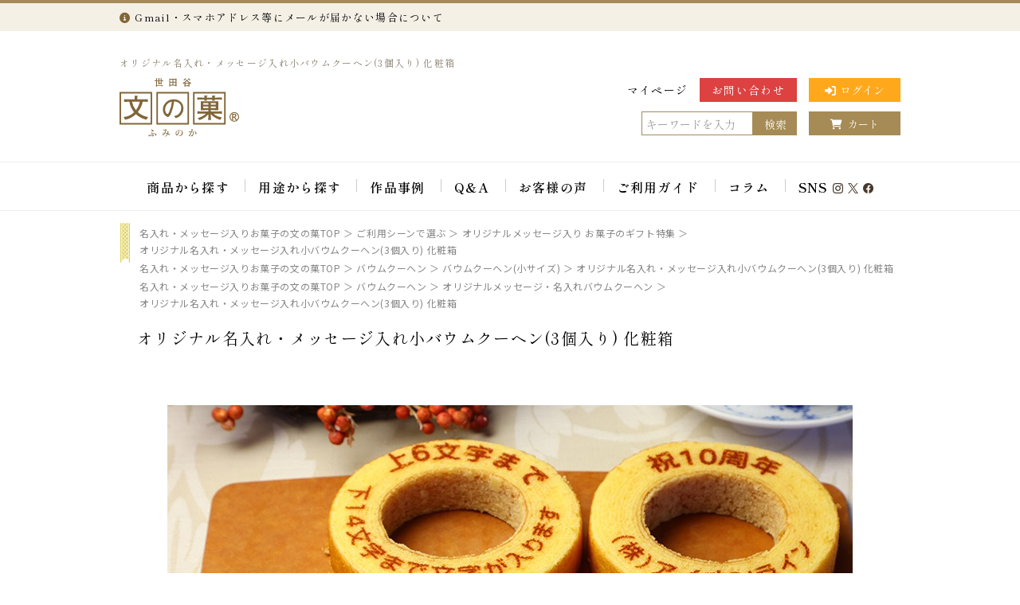

--- FILE ---
content_type: text/html; charset=UTF-8
request_url: https://www.fuminoka.jp/products/detail/772
body_size: 175251
content:
<!doctype html>
<html lang="ja">
<head prefix="og: http://ogp.me/ns# fb: http://ogp.me/ns/fb# product: http://ogp.me/ns/product#">
    <meta charset="utf-8">
                <meta name="viewport" content="width=device-width, initial-scale=1, shrink-to-fit=no">
            <meta name="eccube-csrf-token" content="UjhFa8d70KHMz9T_lzYC8zf2Jvxguv2vwX3zjF6vUto">
    
                                    <title>オリジナル名入れ・メッセージ入れができる小さいバウムクーヘン(3個入り)</title>
                        
                <meta name="author" content="世田谷 文の菓（ふみのか）商品ページ" />
    
                                    <meta name="keywords" content="オリジナル,メッセージ,名入れ,オーダー,特注,創業記念,創立記念,キャンペーン,イベント,バウムクーヘン,バームクーヘン,ノベルティ,お祝,商品詳細,オリジナル,オーダーメイド,名入れ,メッセージ,どら焼き,カステラ,バウムクーヘン,短納期,たんのうき,ギフト,贈り物名入れ,お名前,メッセージ入り,短納期,たんのうき,お菓子,贈り物,ギフト,プレゼント,法人" />
            <meta name="description" content="オリジナル名入れ・メッセージ入れができる小サイズのバウムクーヘン(3個入り)。お祝、お礼、内祝や、企業様のイベントや周年記念の記念品、家族のお祝、長寿祝い（喜寿,傘寿,米寿,など）やたくさんのギフトに愛用されてます。" />
                        
                <link rel="icon" href="/html/user_data/assets/img/common/favicon.ico">
    <link rel="icon" href="/html/user_data/assets/img/common/apple-touch-icon.png">
    <link rel="stylesheet" href="/html/user_data/assets/css/bootstrap.min.css" integrity="sha384-HSMxcRTRxnN+Bdg0JdbxYKrThecOKuH5zCYotlSAcp1+c8xmyTe9GYg1l9a69psu" crossorigin="anonymous">
    <link rel="stylesheet" href="/html/user_data/assets/css/fontawesome/css/all.css" integrity="sha384-mzrmE5qonljUremFsqc01SB46JvROS7bZs3IO2EmfFsd15uHvIt+Y8vEf7N7fWAU" crossorigin="anonymous">
    <link rel="stylesheet" href="/html/user_data/assets/css/slick.css">
    <link rel="stylesheet" href="/html/user_data/assets/css/scroll-hint.css">
    <script src="/html/user_data/assets/js/scroll-hint.min.js"></script>
        <link rel="stylesheet" href="/html/template/default/assets/css/style.css">
        <script src="https://code.jquery.com/jquery-3.3.1.min.js" integrity="sha256-FgpCb/KJQlLNfOu91ta32o/NMZxltwRo8QtmkMRdAu8=" crossorigin="anonymous"></script>
    <script>
        $(function() {
            $.ajaxSetup({
                'headers': {
                    'ECCUBE-CSRF-TOKEN': $('meta[name="eccube-csrf-token"]').attr('content')
                }
            });
        });
    </script>
                
        <link rel="stylesheet" href="/html/user_data/assets/css/customize.css">

    <link rel="preconnect" href="https://fonts.googleapis.com">
    <link rel="preconnect" href="https://fonts.gstatic.com" crossorigin>
    <link href="https://fonts.googleapis.com/css2?family=Noto+Sans+JP:wght@400;700&family=Shippori+Mincho:wght@400;600&display=swap" rel="stylesheet">

            
    
            
    
            <script type="text/javascript">
        $(function(){
         var emptyelem05 = "";
         for (var i = -1; ++i < 5;) {
         emptyelem05 += '<li class="empty"></li>';
         }
         $(".exBloc ul").append(emptyelem05);
        });
        </script>

                    <link rel="stylesheet" href="/html/user_data/assets/css/item_page02.css" type="text/css" media="all" />
                
        <script src="/html/user_data/assets/js/navi.js" ></script>

                <link rel="canonical" href="https://www.fuminoka.jp/products/detail/772" />
        
    
                
        <!-- Google Tag Manager -->
    <script>(function(w,d,s,l,i){w[l]=w[l]||[];w[l].push({'gtm.start':
                new Date().getTime(),event:'gtm.js'});var f=d.getElementsByTagName(s)[0],
            j=d.createElement(s),dl=l!='dataLayer'?'&l='+l:'';j.async=true;j.src=
            'https://www.googletagmanager.com/gtm.js?id='+i+dl;f.parentNode.insertBefore(j,f);
        })(window,document,'script','dataLayer','GTM-M276RLGN');</script>
    <!-- End Google Tag Manager -->
    
    <!-- ▼cont 20180927▼ -->
    <!-- Global site tag (gtag.js) - AdWords: 1038585995 -->
    <script async src="https://www.googletagmanager.com/gtag/js?id=AW-1038585995"></script>
    <script>
      window.dataLayer = window.dataLayer || [];
      function gtag(){dataLayer.push(arguments);}
      gtag('js', new Date());
      gtag('config', 'AW-1038585995');
    </script>
    <!-- ▲cont 20180927▲ -->
            <!-- Yahoo Code for your Target List -->
        <script async src="https://s.yimg.jp/images/listing/tool/cv/ytag.js"></script>
    <script>
        window.yjDataLayer = window.yjDataLayer || [];
        function ytag() { yjDataLayer.push(arguments); }
        ytag({
        "type":"yjad_retargeting",
        "config":{
            "yahoo_retargeting_id": "1X3SB3RR5D",
            "yahoo_retargeting_label": "",
            "yahoo_retargeting_page_type": "",
            "yahoo_retargeting_items":[
            {item_id: '', category_id: '', price: '', quantity: ''}
            ]
        }
        });
    </script>
    <!-- Yahoo Code for your Target List -->
    <script async src="https://s.yimg.jp/images/listing/tool/cv/ytag.js"></script>
    <script>
        window.yjDataLayer = window.yjDataLayer || [];
        function ytag() { yjDataLayer.push(arguments); }
        ytag({
        "type":"yss_retargeting",
        "config": {
            "yahoo_ss_retargeting_id": "1000016006",
            "yahoo_sstag_custom_params": {
            }
        }
        });
    </script>
        <!-- Global site tag (gtag.js) - Google Analytics 20220720 -->
    <script async src="https://www.googletagmanager.com/gtag/js?id=G-RXN4Y4M7KR"></script>
    <script>
      window.dataLayer = window.dataLayer || [];
      function gtag(){dataLayer.push(arguments);}
      gtag('js', new Date());

      gtag('config', 'G-RXN4Y4M7KR');
    </script>
</head>
<body id="page_product_detail" class="product_page">
<!-- Google Tag Manager (noscript) -->
<noscript><iframe src="https://www.googletagmanager.com/ns.html?id=GTM-M276RLGN"
                  height="0" width="0" style="display:none;visibility:hidden"></iframe></noscript>
<!-- End Google Tag Manager (noscript) -->
<div id="fb-root"></div>
<script async defer crossorigin="anonymous" src="https://connect.facebook.net/ja_JP/sdk.js#xfbml=1&version=v8.0" nonce="wCXN7vmZ"></script>
<noscript><p>JavaScriptを有効にしてご利用下さい</p></noscript>


<div class="ec-layoutRole" >
                <div class="ec-layoutRole__header">
                <!-- ▼ヘッダー -->
            <!--▼HEADER -->
<header id="header">
 <!--<div id="headerBanner">
<a href="/products/list/268"><img src="/images/banner/bn_tv20200731.png" border="0" alt="スーパーJチャンネルに出演！帰省できない時にオリジナルギフトを"></a><br />
</div>-->

<div class="importantNotice">
    <!-- ▼ メールが届かない場合について ▼ -->
    <div class="noticeBox">
        <a href="/blog/faq/16559" target="_blank">
                        <i class="fas fa-info-circle" aria-hidden="true"></i><span>Gmail・スマホアドレス等にメールが届かない場合について</span>
                                </a>
    </div>
    <!-- ▲ メールが届かない場合について ▲ -->

    <!-- ▼ 年末年始出荷について ▼ -->
    <!--<div class="noticeBox">
                        <a href=""><i class="fas fa-info-circle" aria-hidden="true"></i></a><span><span style="font-size:100%">年内最終出荷：12/31</span><span style="font-size:90%">（火）まで</span><span style="font-size:100%">　年始出荷開始：1/1</span><span style="font-size:90%">（水）から（※12/27～1/6出荷は、12/26午前中までにご予約が必要です）</span><br>
             <span style="font-size:90%">　お届けは出荷日＋1～4日程かかります。年末年始の配送は出来るだけお早めにご予約ください。大量注文の場合はお問い合わせから事前にご相談ください。</span></span>
                              </div>-->
      <!-- ▲ 年末年始出荷について ▲ -->

    <!-- ▼ 遅延案内 ▼ -->
    <!-- <div class="noticeBox">
      <a href="/user_data/deliveryconfirm" target="_blank">
                    <i class="fas fa-info-circle" aria-hidden="true"></i><span>ただいまご注文が混雑しておりますため、発送まで通常よりお時間をいただいております。申し訳ございません。ご了承のほどお願い申し上げます。</span>
                          </a>
    </div> -->
    <!-- ▲ 遅延案内 ▲ -->

    <!-- ▼ 遅延案内（大雪） ▼ -->
    <!-- <div class="noticeBox">
      <a href="https://www.fuminoka.jp/blog/news/30461" target="_blank">
                    <i class="fas fa-info-circle" aria-hidden="true"></i><span>大雪の影響による配送遅延の可能性がございます。 > 詳しくはこちら</span>
                          </a>
    </div> -->
    <!-- ▲ 遅延案内（大雪） ▲ -->

    <!-- ▼ 工場移転のお知らせ ▼ -->
    <!-- <div class="noticeBox">
        <a href="/user_data/deliveryconfirm" target="_blank">
                        <i class="fas fa-info-circle" aria-hidden="true"></i><span>【お知らせ】4/5～4/8の期間、配送センター移転のため出荷をお休みします。ご不便をおかけしますが何卒ご理解のほど宜しくお願いいたします。<br>
             ※ご注文・受付・お問合せ等、お客様対応は通常通り、行っております。<br>
             ※事前にご予約いただいていますご注文は、ご指定通りお届けいたしますのでよろしくお願いいたします。（株）アイオンライン</span>
                                </a>
      </div> -->
      <!-- ▲ 工場移転のお知らせ ▲ -->
</div>


<div id="headerBanner">
<!-- <img style="margin-bottom:10px;" src="/images/banner/bn_newyear2026.gif" border="0" alt="謹賀新年"><br /> -->
<!-- <img src="/images/banner/holiday_end25_f.gif" border="0" alt="連休のお知らせ"> -->
</div>
 
 <div class="headerInner">
 <div class="headerBlock headerGuest">
                    <h1>オリジナル名入れ・メッセージ入れ小バウムクーヘン(3個入り) 化粧箱</h1>
            
     </div>
 
 <div class="headerBlockL">
     <div class="headerLogo">
         <a href="/">
             <object id="homeLink" type="image/svg+xml" data="/images/common/head_logo.svg" aria-label="名入れ・メッセージ入りお菓子の世田谷 文の菓（ふみのか）" role="img"></object>
         </a>
     </div>
 
      </div>
 <div class="headerBlockR">
     <div class="headerNavi">
         <ul>
             <li><a href="/mypage/login">マイページ</a></li>
             <li class="headContact"><a href="/contact">お問い合わせ</a></li>
                          <li class="headLogin">
                                  <a href="/mypage/login"><i class="fas fa-sign-in-alt"></i>ログイン</a>
                              </li>
                      </ul>
     </div>
     <div class="headerSearch">
         
<div class="ec-headerSearch">
    <form method="get" class="searchform" action="/products/list">
                <div class="ec-headerSearch__keyword">
            <div class="ec-input">
                <input type="search" name="name" maxlength="50" class="search-name" placeholder="キーワードを入力" />
                <button class="ec-headerSearch__keywordBtn" type="submit">
                     
                    検索
                                                        </button>
            </div>
        </div>
    </form>
</div>
         <div class="headCart">
             <a href="/cart"><i class="fas fa-shopping-cart"></i>カート</a>
         </div>
     </div>
 </div>
 
 <!-- <div id="headerInfo">
</div> -->
 </div>
 
 <!--▼NAVIGATION -->
 <div id="glovalnav" class="clearfix">
     <div class="menu-container">
         <nav class="menu">
             <ul>
                 <!-- <li class="nav01 menu-dropdown-icon"><a href="#" class="js-dropdown">文の菓とは</a>
                 <ul class="single-sub normal-sub js-dropdown-menu">
                     <li class="menu-item-1"><a href="/user_data/vision"><span>文の菓とは</span></a></li>
                 </ul>
                 </li> -->
                 <li class="nav02 menu-dropdown-icon"><a href="#" class="js-dropdown">商品から探す</a>
                 <ul class="js-dropdown-menu">
                     <li>
                         <ul class="productMenu">
                             <li><a rel="external" href="/products/list/1">
                                 <div class="photo"><img src="/images/common/product_dorayaki.png" alt="どら焼き"></div>
                                 <div class="inlineText">どら焼き</div>
                             </a></li>
                             <li><a rel="external" href="/products/list/2">
                                 <div class="photo"><img src="/images/common/product_castella.png" alt="カステラ"></div>
                                 <div class="inlineText">カステラ</div>
                             </a></li>
                             <li><a rel="external" href="/products/list/144">
                                 <div class="photo"><img src="/images/common/product_baumkuchen.png" alt="バウムクーヘン"></div>
                                 <div class="inlineText">バウムクーヘン</div>
                             </a></li>
                             <li><a rel="external" href="/products/list/258">
                                 <div class="photo"><img src="/images/common/product_small_baumkuchen.png" alt="小バウムクーヘン"></div>
                                 <div class="inlineText">小バウムクーヘン</div>
                             </a></li>
                             <li><a rel="external" href="/products/list/206">
                                 <div class="photo"><img src="/images/common/product_tart.png" alt="チーズタルト"></div>
                                 <div class="inlineText">チーズタルト</div>
                             </a></li>
                             <li><a rel="external" href="/products/list/284">
                                 <div class="photo"><img src="/images/common/product_monaka.png" alt="最中"></div>
                                 <div class="inlineText">最中</div>
                             </a></li>
                             <li><a rel="external" href="/products/list/295">
                               <div class="photo"><img src="/images/common/product_cookie.png" alt="クッキー"></div>
                               <div class="inlineText">クッキー</div>
                             </a></li>
                             <li><a rel="external" href="/products/list/303">
                               <div class="photo"><img src="/images/common/product_macaron.png" alt="マカロン"></div>
                               <div class="inlineText">マカロン</div>
                             </a></li>
                         </ul>
                         <p class="kindtitle"><span>入れたい項目別</span></p>
                         <ul class="kindMenu">
                             <li><a rel="external" href="/products/list/17">オリジナルメッセージ・名前</a></li>
                             <li><a rel="external" href="/products/list/211">手書きイラスト</a></li>
                             <li><a rel="external" href="/products/list/77">ロゴ・マーク・家紋・社名</a></li>
                         </ul>
                     </li>
                 </ul>
                 </li>
                 <li class="nav03 menu-dropdown-icon"><a href="#" class="js-dropdown">用途から探す</a>
                 <ul class="js-dropdown-menu">
                     <li>
                         <p class="pageLink"><a href="/products/list/7">＞ 特集一覧はこちら</a></p>
                         <ul class="sceneMenu">
                             <li><a rel="external" href="/products/list/17">
                                 <div class="photo"><img src="/images/top/scene_image_message.jpg" alt="オリジナルメッセージ入りスイーツ特集"></div>
                                 <div class="inlineText">オリジナルメッセージ入りスイーツ特集</div>
                             </a></li>
                             <li><a rel="external" href="/products/list/77">
                                 <div class="photo"><img src="/images/top/scene_image_company.jpg" alt="法人様向けオリジナル制作特集"></div>
                                 <div class="inlineText">法人様向けオリジナル制作特集</div>
                             </a></li>
                             <li><a rel="external" href="/products/list/211">
                                 <div class="photo"><img src="/images/top/scene_image_tegaki.jpg" alt="手書きイラスト入れスイーツお菓子特集"></div>
                                 <div class="inlineText">手書きイラスト入れスイーツお菓子特集</div>
                             </a></li>
                             <li><a rel="external" href="/products/list/268">
                                 <div class="photo"><img src="/images/top/scene_image_tsunagaru.jpg" alt="離れていても家族とつながるつながるギフト特集"></div>
                                 <div class="inlineText">離れていても家族とつながるギフト特集</div>
                             </a></li>
                             <li><a rel="external" href="/products/list/12">
                                 <div class="photo"><img src="/images/top/scene_image_longevity.jpg" alt="長寿のお祝い特集"></div>
                                 <div class="inlineText">長寿のお祝い特集</div>
                             </a></li>
                             <li><a rel="external" href="/products/list/15">
                                 <div class="photo"><img src="/images/top/scene_image_osewa.jpg" alt="「お世話になりました」ご挨拶特集"></div>
                                 <div class="inlineText">「お世話になりました」ご挨拶特集</div>
                             </a></li>
                             <li><a rel="external" href="/products/list/10">
                                 <div class="photo"><img src="/images/top/scene_image_birthday.jpg" alt="お誕生日祝い特集"></div>
                                 <div class="inlineText">お誕生日祝い特集</div>
                             </a></li>
                             <li><a rel="external" href="/products/list/48">
                                 <div class="photo"><img src="/images/top/scene_image_family_celebration.jpg" alt="内祝い特集"></div>
                                 <div class="inlineText">内祝い特集</div>
                             </a></li>
                             <li><a rel="external" href="/products/list/213">
                                 <div class="photo"><img src="/images/top/scene_image_cat.jpg" alt="猫のお菓子特集"></div>
                                 <div class="inlineText">猫のお菓子特集</div>
                             </a></li>
                             <li><a rel="external" href="/products/list/66">
                                 <div class="photo"><img src="/images/top/scene_image_memorial.jpg" alt="香典返し・法事引き出物特集"></div>
                                 <div class="inlineText">香典返し・法事引き出物特集</div>
                             </a></li>
                             <li class="empty"></li>
                             <li class="empty"></li>
                         </ul>
                     </li>
                 </ul>
                 </li>
                 <li class="nav04 menu-dropdown-icon"><a href="#" class="js-dropdown">作品事例</a>
                 <ul class="js-dropdown-menu">
                     <li>
                         <ul class="galleryMenu">
                             <li><a rel="external" href="/blog/gallery">
                                 <div class="photo"><img src="/images/common/gallery.png" alt="作品事例"></div>
                                 <div class="inlineText">作品事例</div>
                             </a></li>
                             <li><a rel="external" href="/blog/gallery_category/corporate-example">
                                 <div class="photo"><img src="/images/common/gallery_company.png" alt="法人制作事例"></div>
                                 <div class="inlineText">法人制作事例</div>
                             </a></li>
                             <li><a rel="external" href="/blog/gallery_category/kids-example">
                                 <div class="photo"><img src="/images/common/gallery_kids.png" alt="お子様作品集"></div>
                                 <div class="inlineText">お子様作品集</div>
                             </a></li>
                             <li><a rel="external" href="/blog/gallery_category/general-example">
                                 <div class="photo"><img src="/images/common/gallery_general.png" alt="一般制作事例"></div>
                                 <div class="inlineText">一般制作事例</div>
                             </a></li>
                         </ul>
                         </li>
                 </ul>
                 </li>
                 <li class="nav05 menu-dropdown-icon"><a href="#" class="js-dropdown">Q&amp;A</a>
                 <ul class="single-sub normal-sub js-dropdown-menu">
                     <li class="menu-item-1"><a href="/blog/support"><span>よくある質問・お客様サポート</span></a></li>
                     <li class="menu-item-2"><a href="/blog/faq_category/best_by_date"><span>賞味期限はいつまでですか？</span></a></li>
                     <li class="menu-item-2"><a href="/blog/faq/16555"><span>注文後、何日で届きますか? </span></a></li>
                     <li class="menu-item-2"><a href="/blog/faq/18756"><span>出来上がりの状態を確認することは出来ますか？</span></a></li>
                     <li class="menu-item-2"><a href="/blog/faq/19872"><span>お菓子に入れるデータは複数でも良いですか？</span></a></li>
                     <li class="menu-item-2"><a href="/blog/faq/20133"><span>入稿はどのように連絡すれば良いですか？</span></a></li>
                     <li class="menu-item-2"><a href="/blog/faq/16553"><span>送料はいくらですか?</span></a></li>
                     <li class="menu-item-2"><a href="/blog/faq/26975"><span>インボイス対応の領収書を発行していますか？</span></a></li>
                     <li class="menu-item-2"><a href="/blog/faq/16561"><span>注文をキャンセル出来ますか?</span></a></li>
                 </ul>
                 </li>
                 <li class="nav06 menu-dropdown-icon"><a href="#" class="js-dropdown">お客様の声</a>
                 <ul class="single-sub normal-sub js-dropdown-menu">
                     <li class="menu-item-1"><a href="/blog/revue"><span>すべてのレビューを見る</span></a></li>
                     <li class="menu-item-2"><a href="/blog/revue/dorayaki"><span>どら焼きのレビュー</span></a></li>
                     <li class="menu-item-2"><a href="/blog/revue/castella"><span>カステラのレビュー</span></a></li>
                     <li class="menu-item-2"><a href="/blog/revue/baumkuchen"><span>バウムクーヘンのレビュー</span></a></li>
                     <li class="menu-item-2"><a href="/blog/revue/baumkuchen/baum-small"><span>小バウムクーヘンのレビュー</span></a></li>
                     <li class="menu-item-2"><a href="/blog/revue/tart"><span>チーズタルトのレビュー</span></a></li>
                     <li class="menu-item-2"><a href="/blog/revue/monaka"><span>最中のレビュー</span></a></li>
                     <li class="menu-item-2"><a href="/blog/revue/cookie"><span>クッキーのレビュー</span></a></li>
                     <li class="menu-item-2"><a href="/blog/revue/macaron"><span>マカロンのレビュー</span></a></li>
                 </ul>
                 </li>
                 <li class="nav07 menu-dropdown-icon"><a href="#" class="js-dropdown">ご利用ガイド</a>
                 <ul class="single-sub normal-sub js-dropdown-menu">
                     <li class="menu-item-12"><a href="/user_data/vision"><span>文の菓とは</span></a></li>
                     <li class="menu-item-1"><a href="/user_data/deliveryconfirm"><span>お届け日の確認</span></a></li>
                     <li class="menu-item-1"><a href="/user_data/delivery-date"><span>大量注文の納期のご案内</span></a></li>
                     <li class="menu-item-2"><a href="/user_data/cartage"><span>送料について</span></a></li>
                     <li class="menu-item-3"><a href="/user_data/payment"><span>お支払い方法について</span></a></li>
                     <li class="menu-item-4 newline"><a href="/user_data/webreceipt"><span>領収書（インボイス対応）の発行について</span></a></li>
                     <li class="menu-item-5"><a href="/user_data/order-fax"><span>FAX注文について</span></a></li>
                     <li class="menu-item-11"><a href="/user_data/giftbox"><span>お菓子の箱と袋について</span></a></li>
                     <li class="menu-item-6"><a href="/user_data/order-to-arrive"><span>ご注文からお届けまで</span></a></li>
                     <li class="menu-item-10"><a href="/user_data/originalitem_guide_d"><span>入稿ガイド</span></a></li>
                     <li class="menu-item-7"><a href="/user_data/corporation"><span>法人のお客様へ</span></a></li>
                     <li class="menu-item-8"><a href="/help/about"><span>会社概要</span></a></li>
                     <li class="menu-item-9"><a href="/blog/media"><span>メディア掲載情報</span></a></li>
                 </ul>
                 </li>

                 <li class="nav09 menu-dropdown-icon"><a href="#" class="js-dropdown">コラム</a>
                 <ul class="js-dropdown-menu">
                     <li>
                         <ul class="contentsMenu">
                             <li><a rel="external" href="/blog/column/31764">
                                 <div class="photo">
                                    <img src="/blog/wp-content/uploads/2025/04/250404_column01_01.jpg" alt="周年記念・法人記念品の贈り方とマナーの基本　タブーは「赤字」">
                                    <div class="inlineText"><p>法人記念品の贈り方とマナー<br>タブーは「赤字」</p></div>
                                </div>
                             </a></li>
                             <li><a rel="external" href="/blog/column/31931">
                                 <div class="photo">
                                    <img src="/blog/wp-content/uploads/2025/04/250419_column01_01.jpg" alt="退職祝いに失礼のない「のし」のマナーとは？">
                                    <div class="inlineText"><p>退職祝いに失礼のない<br>「のし」のマナーとは？</p></div>
                                </div>
                             </a></li>
                             <li><a rel="external" href="/blog/column/32387">
                                 <div class="photo">
                                    <img src="/blog/wp-content/uploads/2025/06/250605_column01_01-1.jpg" alt="感謝の気持ちが伝わる！退職・異動の挨拶におすすめのお菓子ギフト5選">
                                    <div class="inlineText"><p>退職・異動の挨拶におすすめのお菓子ギフト5選</p></div>
                                </div>
                             </a></li>
                             <li><a rel="external" href="/blog/column/30737">
                                 <div class="photo">
                                    <img src="/blog/wp-content/uploads/2025/03/250304_column01_01.jpg" alt="もらって困るギフトとは？失敗しないために気をつけることと避けたいプレゼントの特徴">
                                    <div class="inlineText"><p>もらって困るギフトとは？<br>失敗しないためのポイント</p></div>
                                </div>
                             </a></li>
                             <li><a rel="external" href="/blog/column/32161">
                                 <div class="photo">
                                    <img src="/blog/wp-content/uploads/2025/05/250509_column01_01.jpg" alt="初節句の内祝い｜熨斗（のし）の正しい書き方とマナーをやさしく解説">
                                    <div class="inlineText"><p>初節句の内祝い<br>熨斗の正しい書き方</p></div>
                                </div>
                             </a></li>
                             <li><a rel="external" href="/blog/column/32052">
                                 <div class="photo">
                                    <img src="/blog/wp-content/uploads/2025/05/250501_column01_01-1.jpg" alt="同窓会の思い出に残る贈り物 – 先生・参加者への感謝の気持ちをお菓子に込めて">
                                    <div class="inlineText"><p>同窓会の思い出に残る贈り物<br>感謝の気持ちをお菓子に</p></div>
                                </div>
                             </a></li>
                             <li><a rel="external" href="/blog/column/31806">
                                 <div class="photo">
                                    <img src="/blog/wp-content/uploads/2025/04/250411_column01_01.jpg" alt="感謝の気持ちが伝わる! 法人記念品へのお礼状の書き方">
                                    <div class="inlineText"><p>感謝の気持ちが伝わる!<br>法人記念品のお礼状の書き方</p></div>
                                </div>
                             </a></li>
                             <li><a rel="external" href="/blog/column/31798">
                                 <div class="photo">
                                    <img src="/blog/wp-content/uploads/2025/04/250410_column01_01.jpg" alt="周年祝いの熨斗（のし）や相場。喜ばれる贈り物は？お返しは必要？">
                                    <div class="inlineText"><p>周年祝いの熨斗や相場<br>喜ばれる贈り物は？</p></div>
                                </div>
                             </a></li>
                             <li class="empty"></li>
                             <li class="empty"></li>
                         </ul>
                         <ul class="kindMenu">
                             <li><a rel="external" href="/blog/column">ギフトにまつわるコラム 一覧</a></li>
                             <li><a rel="external" href="/blog/gift-manner">贈り物マナー 一覧</a></li>
                             <li><a rel="external" href="/blog/news">新着情報・お知らせ 一覧</a></li>
                         </ul>
                     </li>
                 </ul>
                 </li>

                 <li class="nav08 menu-dropdown-icon"><a href="#" class="js-dropdown">SNS<img src="/images/common/icon_instagram.png"><img src="/images/common/icon_twitter.png"><img src="/images/common/icon_facebook.png"></a>
                 <ul class="single-sub normal-sub js-dropdown-menu">
                     <li class="menu-item-6"><a href="https://www.instagram.com/fuminoka/" target="_blank" rel="nofollow"><span>Instagram</span></a></li>
                     <li class="menu-item-9"><a href="https://twitter.com/fuminoka" target="_blank" rel="nofollow"><span>X（Twitter）</span></a></li>
                     <li class="menu-item-7"><a href="https://www.facebook.com/fuminoka" target="_blank" rel="nofollow"><span>Facebook</span></a></li>
                     <li class="menu-item-8"><a href="https://www.youtube.com/@fuminoka" target="_blank" rel="nofollow"><span>YouTube</span></a></li>
                     <li class="menu-item-10"><a href="/blog/sns"><span>SNS投稿紹介</span></a></li>
                 </ul>
                 </li>
             </ul>
         </nav>
     </div>
 </div>
 <!--▲NAVIGATION -->
 
 </header>
 <!--▲HEADER -->
        <!-- ▲ヘッダー -->

        </div>
    
        
    <div class="ec-layoutRole__contents">
                
                
                <div id="container">
            <div id="one_maincolumn">
        
                    <div class="ec-layoutRole__main">
                                                                            <div class="ec-layoutRole__mainTop">
                                    <!-- ▼【商品ページ用】売り切れ表示（soldout） -->
            
        <!-- ▲【商品ページ用】売り切れ表示（soldout） -->

                            </div>
                                                                            <div id="undercolumn">
        <div class="page-title">
                                    <!--★パンくずリスト★-->
                            <div class="c-page-sub__breadcrumb">
                    <div class="c-nav-breadcrumb">
                                                                <ol vocab="http://schema.org/" typeof="BreadcrumbList">
                            <li class="c-nav-breadcrumb__item" property="itemListElement" typeof="ListItem" data-breadcrumb="home">
                                <a href="/" property="item" typeof="WebPage">
                                    <span property="name">名入れ・メッセージ入りお菓子の文の菓TOP</span>
                                </a>
                                <meta property="position" content="1" />
                            </li>
                                                                                    <li class="c-nav-breadcrumb__item" property="itemListElement" typeof="ListItem">
                                <a href="https://www.fuminoka.jp/products/list/7" property="item" typeof="WebPage">
                                    <span property="name">ご利用シーンで選ぶ</span>
                                </a>
                                                                <meta property="position" content="2" />
                            </li>
                                                        <li class="c-nav-breadcrumb__item" property="itemListElement" typeof="ListItem">
                                <a href="https://www.fuminoka.jp/products/list/17" property="item" typeof="WebPage">
                                    <span property="name">オリジナルメッセージ入り お菓子のギフト特集</span>
                                </a>
                                                                <meta property="position" content="3" />
                            </li>
                                                        <li class="c-nav-breadcrumb__item" property="itemListElement" typeof="ListItem">
                                <a href="https://www.fuminoka.jp/products/detail/772" property="item" typeof="WebPage">
                                    <span property="name">オリジナル名入れ・メッセージ入れ小バウムクーヘン(3個入り) 化粧箱</span>
                                </a>
                                <meta property="position" content="4" />
                            </li>
                        </ol>
                                                                                            <ol vocab="http://schema.org/" typeof="BreadcrumbList">
                            <li class="c-nav-breadcrumb__item" property="itemListElement" typeof="ListItem" data-breadcrumb="home">
                                <a href="/" property="item" typeof="WebPage">
                                    <span property="name">名入れ・メッセージ入りお菓子の文の菓TOP</span>
                                </a>
                                <meta property="position" content="1" />
                            </li>
                                                                                    <li class="c-nav-breadcrumb__item" property="itemListElement" typeof="ListItem">
                                <a href="https://www.fuminoka.jp/products/list/144" property="item" typeof="WebPage">
                                    <span property="name">バウムクーヘン</span>
                                </a>
                                                                <meta property="position" content="2" />
                            </li>
                                                        <li class="c-nav-breadcrumb__item" property="itemListElement" typeof="ListItem">
                                <a href="https://www.fuminoka.jp/products/list/258" property="item" typeof="WebPage">
                                    <span property="name">バウムクーヘン(小サイズ)</span>
                                </a>
                                                                <meta property="position" content="3" />
                            </li>
                                                        <li class="c-nav-breadcrumb__item" property="itemListElement" typeof="ListItem">
                                <a href="https://www.fuminoka.jp/products/detail/772" property="item" typeof="WebPage">
                                    <span property="name">オリジナル名入れ・メッセージ入れ小バウムクーヘン(3個入り) 化粧箱</span>
                                </a>
                                <meta property="position" content="4" />
                            </li>
                        </ol>
                                                                                            <ol vocab="http://schema.org/" typeof="BreadcrumbList">
                            <li class="c-nav-breadcrumb__item" property="itemListElement" typeof="ListItem" data-breadcrumb="home">
                                <a href="/" property="item" typeof="WebPage">
                                    <span property="name">名入れ・メッセージ入りお菓子の文の菓TOP</span>
                                </a>
                                <meta property="position" content="1" />
                            </li>
                                                                                    <li class="c-nav-breadcrumb__item" property="itemListElement" typeof="ListItem">
                                <a href="https://www.fuminoka.jp/products/list/144" property="item" typeof="WebPage">
                                    <span property="name">バウムクーヘン</span>
                                </a>
                                                                <meta property="position" content="2" />
                            </li>
                                                        <li class="c-nav-breadcrumb__item" property="itemListElement" typeof="ListItem">
                                <a href="https://www.fuminoka.jp/products/list/147" property="item" typeof="WebPage">
                                    <span property="name">オリジナルメッセージ・名入れバウムクーヘン</span>
                                </a>
                                                                <meta property="position" content="3" />
                            </li>
                                                        <li class="c-nav-breadcrumb__item" property="itemListElement" typeof="ListItem">
                                <a href="https://www.fuminoka.jp/products/detail/772" property="item" typeof="WebPage">
                                    <span property="name">オリジナル名入れ・メッセージ入れ小バウムクーヘン(3個入り) 化粧箱</span>
                                </a>
                                <meta property="position" content="4" />
                            </li>
                        </ol>
                                                                                        </div>
                </div>
                        
            <h2>オリジナル名入れ・メッセージ入れ小バウムクーヘン(3個入り) 化粧箱</h2>
        </div>

        <!--★詳細メインコメント★-->
        <div class="main_comment">
            <div class="detailBloc">
<div class="blocInnerT">
<div class="bxsliderbox">
<ul class="bxslider">
<li><img src="/images/products/baumkuchen/fdb-c005/slider_01.jpg" alt="オリジナル名入れ・メッセージ入れ小バウムクーヘン(3個入り) 化粧箱" /></li>
<li><img src="/images/products/baumkuchen/fdb-c005/slider_02.jpg" alt="オリジナル名入れ・メッセージ入れ小バウムクーヘン(3個入り) 化粧箱" /></li>
<li><img src="/images/products/baumkuchen/fdb-c005/slider_04.jpg" alt="オリジナル名入れ・メッセージ入れ小バウムクーヘン(3個入り) 化粧箱" /></li>
<li><img src="/images/products/baumkuchen/slider_01.jpg" alt="オリジナル名入れ・メッセージ入れ小バウムクーヘン(3個入り) 化粧箱" /></li>
<li><img src="/images/products/baumkuchen/slider_04.jpg" alt="オリジナル名入れ・メッセージ入れ小バウムクーヘン(3個入り) 化粧箱" /></li>
</ul>
</div>
<div class="boxC">
<h3>オリジナルメッセージ・名前入り<br />
バウムクーヘン<span>(小サイズ)</span></h3>
<p class="en">Small Baumkuchen</p>
<h4>御祝い・内祝いに。イベントやキャンペーンの記念品・販促・配布品に。<br />
お名前や社名、メッセージ(文字)が入れられる オリジナル バウムクーヘン</h4>
<p>オリジナルのメッセージやお名前を入れた、特注のバウムクーヘンを、短納期でお作りいたします。</p>
<p>御祝い、内祝いなど、メッセージを入れた「世界にひとつの贈り物」としてもおすすめです。<br />
さらに創業記念・創立記念、キャンペーン、イベントの記念品や配布品にご好評いただいております♪</p>
<p>ご注文時に、お菓子に入れたいお名前やメッセージをご連絡いただくだけで、世界ひとつのお菓子が作れます。</p>
<p>こちらのタイプは食べきりサイズに適した小サイズになります。個包装なので、お配りにも最適!<br />
美味しい!と一緒に、言葉に込めた「気持ち」もお届けいたします。</p>
<ul>
<li><img src="/images/products/baumkuchen/box_3piece.jpg" alt="オリジナル名入れ・メッセージ入れ小バウムクーヘン(3個入り) 化粧箱" /></li>
<li><img src="/images/products/baumkuchen/fdb-c005/sbaum_box03.jpg" alt="オリジナル名入れ・メッセージ入れ小バウムクーヘン(3個入り) 化粧箱" /></li>
</ul>
</div>
</div>

<div class="comparisoBloc">
<div class="comparisoBox">
<img src="/images/products/baumkuchen/fdb-c005/comparison.jpg" alt="オリジナル名入れ・メッセージ入れ小バウムクーヘン(3個入り) 化粧箱">
</div>
</div>

<div class="orderBlocT">
<div class="explanationBloc">
    <h2>お菓子にお入れする文字について</h2>

<img src="/images/products/baumkuchen/fdb-c005/explanation_01.png" alt="オリジナル名入れ・メッセージ入れ小バウムクーヘン(3個入り) 化粧箱" class="exImage" />
<img src="/images/products/baumkuchen/fdb-c005/explanation_02.png" alt="オリジナル名入れ・メッセージ入れ小バウムクーヘン(3個入り) 化粧箱" class="exSummary" />
</div>
<div class="orderAboutBloc">
 <h5>メッセージ入れの注意事項</h5>
 ※<em>ひらがな、カタカナ、漢字、英数字</em>が印刷できます。<br>
 ※スペース(空白)は1文字に数えます。<br>
 ※文字化けの原因となりますので<em>記号、絵文字、顔文字、携帯依存文字（ハート含む）には対応しておりません。</em><br>
 　マークや絵柄をご利用の場合は「<a href="/products/list/184">オリジナルロゴ商品</a>」をご利用くださいませ。<br>
 ※画像やイラストはお入れできません。何卒ご容赦くださいませ。<br>
 ※印刷可能な文字数を超えるメッセージは、文字がつぶれて読めなくなります。規定の文字数以内でお願いします。<br>
 　文字（旧字、文字数の多いお名前）によっては、印字が難しい場合がございますのでご相談ください。<br>
 　また、画数の多い漢字などは文字がにじんで読み辛い場合があります。<br>
 　商品の特性上、多少のにじみは予めご了承ください。<br>
 ※この商品は、文字色の変更、フォントの指定、文字の大きさの変更や指定はできません。<br>
 ※バウムクーヘンに入れるメッセージは、<em>ご注文1回につき1種類</em>でお願いいたします。<br>
 　個別に別の文字やメッセージを入れて詰め合わせにする事は出来ません。何卒ご容赦くださいませ。
</div>
</div>

</div>

  <!-- ▼事例一覧▼ -->
  <div class="detailBlocNew23">
    <div class="exBloc">
      <div class="boxC">
        <h4>自由なオリジナル文章をお入れします。</h4>
      </div>
      <div class="exPhoto">
        <ul>
          <li><img src="/images/products/baumkuchen/fdb-c005/ex01.jpg" alt="制作例1"></li>
          <li><img src="/images/products/baumkuchen/fdb-c005/ex02.jpg" alt="制作例2"></li>
          <li><img src="/images/products/baumkuchen/fdb-c005/ex03.jpg" alt="制作例3"></li>
          <li><img src="/images/products/baumkuchen/fdb-c005/ex04.jpg" alt="制作例4"></li>
          <li><img src="/images/products/baumkuchen/fdb-c005/ex05.jpg" alt="制作例5"></li>
          <li><img src="/images/products/baumkuchen/fdb-c005/ex06.jpg" alt="制作例6"></li>
        </ul>
      </div>
    </div>
  </div>
  <!-- ▲事例一覧▲ -->

<!-- -->
<div class="revueArea">
    <div class="revueBloc">
    <h3>お客様の声</h3>
    <div class="revueInner">
    <!--▼オリジナルメッセージどら焼き -->
            <div class="revueBox"><img src="https://www.fuminoka.jp/blog/wp-content/uploads/2023/05/11211811_5dd654a775056-300x300.jpg" alt="メッセージ入りというのに大変喜ばれて、ご親類の方々が大変感銘を受けたと…"><div class="boxR"><p class="revueTitle">メッセージ入りというのに大変喜ばれて、ご親類の方々が大変感銘を受けたと…</p><p><p><strong>メッセージ入りというのに大変喜ばれて、ご親類の方々が集まったときに大変感銘を受けた</strong>とのことで、有難うございました。<br />
ご自身も貴社のサービスを利用したいとのことです。<br />
有難うございました。<br />
今後ともよろしくお願い申し上げます。（たっちん様）</p>
<p class="title">ご購入頂いた商品：<a href="/products/detail/769">オリジナル名入れ・メッセージ入れ小バウムクーヘン(グリーン・エンブレム風/10個入り)</a></p></p></div></div><div class="revueBox"><img src="https://www.fuminoka.jp/blog/wp-content/uploads/2023/03/11211814_5dd6558a46fc7-300x300.jpg" alt="丁度良い金額と内容、内祝として。オリジナリティが出せて良い。お値段以上の満足感"><div class="boxR"><p class="revueTitle">丁度良い金額と内容、内祝として。オリジナリティが出せて良い。お値段以上の満足感</p><p><p><strong>相手が気遣いすぎることなく、かといって軽すぎることもなく、とても丁度良い金額と内容だと思い、内祝として</strong>注文させていただきました。<br />
また、<strong>好きな文章を入れることができるのもオリジナリティが出せて良いなと思ったポイント</strong>です。<br />
内祝を渡した相手からお裾分けとして１つもらったのですが、思っていたよりも<strong>生地がしっかりしていて味もおいしく、お値段以上の満足感</strong>がありました。<br />
先方からも喜んでもらえたので、こちらの商品にして良かったです。<br />
（アイスキャンディー様）</p>
<p class="title">ご購入頂いた商品：<a href="/products/detail/773">オリジナル名入れ・メッセージ入れ小バウムクーヘン(5個入り)</a></p></p></div></div><div class="revueBox"><img src="https://www.fuminoka.jp/blog/wp-content/uploads/2023/05/11211811_5dd654a775056-300x300.jpg" alt="唯一無二のプレゼントになるので、とても良いと思います。"><div class="boxR"><p class="revueTitle">唯一無二のプレゼントになるので、とても良いと思います。</p><p><p>購入は２回目ですが、相手にとても喜ばれました。<br />
<strong>唯一無二のプレゼントになるので、とても良いと思います。</strong>（購入者様）</p>
<p class="title">ご購入頂いた商品：<a href="/products/detail/769">オリジナル名入れ・メッセージ入れ小バウムクーヘン(グリーン・エンブレム風/10個入り)</a></p></p></div></div><div class="revueBox"><img src="https://www.fuminoka.jp/blog/wp-content/uploads/2023/05/11211811_5dd654a775056-300x300.jpg" alt="コンサートを迎えた生徒さんたちへ。皆さん驚きと喜びの言葉をくださいました。"><div class="boxR"><p class="revueTitle">コンサートを迎えた生徒さんたちへ。皆さん驚きと喜びの言葉をくださいました。</p><p><p><strong>大きなコンサートを迎えた生徒さんたちへお祝いのメッセージを入れて</strong>差し上げました。<br />
<strong>渡した瞬間に皆さん驚きと喜びの言葉をくださいました。</strong><br />
本当にありがとうございました！（音楽人様）</p>
<p class="title">ご購入頂いた商品：<a href="/products/detail/769">オリジナル名入れ・メッセージ入れ小バウムクーヘン(グリーン・エンブレム風/10個入り)</a></p></p></div></div><div class="revueBox"><img src="https://www.fuminoka.jp/blog/wp-content/uploads/2023/03/11211814_5dd6558a46fc7-300x300.jpg" alt="簡単なメッセージ１つで、より気持ちが伝わるのがいいですね。"><div class="boxR"><p class="revueTitle">簡単なメッセージ１つで、より気持ちが伝わるのがいいですね。</p><p><p>先様に大変喜ばれ、お礼のメールを頂載しました。<br />
<strong>簡単なメッセージ１つで、より気持ちが伝わるのがいいですね。</strong><br />
<strong>配送完了のお知らせも有り難いサービス</strong>でした。<br />
機会があればまた利用したいと思います。（ちの様）</p>
<p class="title">ご購入頂いた商品：<a href="/products/detail/773">オリジナル名入れ・メッセージ入れ小バウムクーヘン(5個入り)</a></p></p></div></div><div class="revueBox"><img src="https://www.fuminoka.jp/blog/wp-content/uploads/2023/05/11211811_5dd654a775056-300x300.jpg" alt="イベント。思った以上の印刷のクオリティーとお菓子の大きさで、大満足"><div class="boxR"><p class="revueTitle">イベント。思った以上の印刷のクオリティーとお菓子の大きさで、大満足</p><p><p>おかげさまで11/16の<strong>イベント</strong>当日は、天気にも恵まれ大成功となりました。<br />
御社の<strong>お菓子もとても好評で、「おいしかった」との意見が多々寄せられました。</strong><br />
我々スタッフも、<strong>思った以上の印刷のクオリティーとお菓子の大きさで、大満足</strong>でした。<br />
<strong>スタッフの中には、個別に使いたいという意見もあった</strong>ため、URLを通知したところです。<br />
今後もまたイベントごとがございましたらまた利用したいと思います。<br />
今回は本当にお世話になりました。<br />
ありがとうございました。（R社 K.I様）</p>
<p class="title">ご購入頂いた商品：<a href="/products/detail/769">オリジナル名入れ・メッセージ入れ小バウムクーヘン(グリーン・エンブレム風/10個入り)</a></p></p></div></div><div class="revueBox"><img src="https://www.fuminoka.jp/blog/wp-content/uploads/2023/03/11211814_5dd6558a46fc7-300x300.jpg" alt="職場の仲間でお金を集めて結婚祝い。メッセージが入れられたので特別な感じ"><div class="boxR"><p class="revueTitle">職場の仲間でお金を集めて結婚祝い。メッセージが入れられたので特別な感じ</p><p><p><strong>職場の仲間でお金を集めて結婚祝い</strong>をしました。<br />
現金に添えて、ちょっとなにか贈りたいねと思って、「結婚おめでとう」のメッセージのバームクーヘンにしました。<br />
喜んでもらえました。<br />
<strong>個包装で気軽に食べられる、予算に応じて商品を決められる</strong>という観点で探しましたが、<strong>メッセージが入れられたので、特別な感じが出てよかったです。</strong>（あざらし様）</p>
<p class="title">ご購入頂いた商品：<a href="/products/detail/773">オリジナル名入れ・メッセージ入れ小バウムクーヘン(3個入り)</a></p></p></div></div><div class="revueBox"><img src="https://www.fuminoka.jp/blog/wp-content/uploads/2020/02/11211814_5dd6558a46fc7-300x300.jpg" alt="結婚式の両親への贈呈品。結婚式の日付や、感謝の気持ちなどを…"><div class="boxR"><p class="revueTitle">結婚式の両親への贈呈品。結婚式の日付や、感謝の気持ちなどを…</p><p><p><strong>結婚式の両親への贈呈品</strong>で渡しました。<br />
<strong>結婚式の日付や、感謝の気持ちなど</strong>を入れる事ができました。<br />
<strong>注文から受け取りまでも非常にスムーズにできて良かった</strong>です。<br />
両親もとても喜んでいて、<strong>味もとても美味しい</strong>と言っていました！<br />
また機会があればぜひよろしくお願いします！（mmm様）</p>
<p class="title">ご購入頂いた商品：<a href="/products/detail/773">オリジナル名入れ・メッセージ入れ小バウムクーヘン(10個入り)</a></p></p></div></div><div class="revueBox"><img src="https://www.fuminoka.jp/blog/wp-content/uploads/2023/03/11211814_5dd6558a46fc7-300x300.jpg" alt="恩人に。「日本にこんな素敵な事をするお店があるとは知らなかった、嬉しすぎて食べられません」と感涙…"><div class="boxR"><p class="revueTitle">恩人に。「日本にこんな素敵な事をするお店があるとは知らなかった、嬉しすぎて食べられません」と感涙…</p><p><p><strong>今年、たくさんのお友達に贈りました</strong>が、今回<strong>ご夫婦でリタイアされた恩人に</strong>メッセージを入れて贈ったところ、いたく感動されて、<strong>「日本にこんな素敵な事をするお店があるとは知らなかった、嬉しすぎて食べられません」と感涙</strong>されました。<br />
このバームクーヘンを贈って本当に良かったです。<br />
ありがとうございました。（購入者様）</p>
<p class="title">ご購入頂いた商品：<a href="/products/detail/773">オリジナル名入れ・メッセージ入れ小バウムクーヘン(5個入り)</a></p></p></div></div><div class="revueBox"><img src="https://www.fuminoka.jp/blog/wp-content/uploads/2023/04/11211811_5dd654a775056-e1680414920752-300x300.jpeg" alt="ゴルフの１００切り＆優勝記念。名入れ・メッセージ、期待通りの出来上がり。"><div class="boxR"><p class="revueTitle">ゴルフの１００切り＆優勝記念。名入れ・メッセージ、期待通りの出来上がり。</p><p><p>店の周年記念のどら焼きに続き、今回は<strong>ゴルフの１００切り＆優勝記念</strong>にバームクーヘンをお願いしました。<br />
<strong>名入れ・メッセージ、期待通りの出来上がりでした。</strong><br />
どちらも<strong>とても美味しく大好評</strong>でしたので、また何かの機会にお願いしたいと思います。<br />
（アケてぃ様）</p>
<p class="title">ご購入頂いた商品：<a href="/products/detail/780">創立・設立・周年 記念オリジナルメッセージ入れ小バウムクーヘン(10個入り)</a><<br />
　　　　　　　　　<a href="/products/detail/716">創立・設立・周年 記念 オリジナルどら焼き「もじどら」(5個入り)</a></p></p></div></div>
    <!--▼創立・設立・周年記念バウムクーヘン -->
        </div>
    <a href="/blog/revue"><img src="/images/products/bt_revue_list.png" alt="お客様の声 一覧はこちら" class="bt-revueList"></a>
    </div>
    </div>
    
    <div class="ec-off4Grid">
        <div class="ec-off4Grid__cell">
            <a class="ec-blockBtn--action" href="#detailarea"><i class="fas fa-shopping-cart"></i>ご注文の入力はこちら</a>
        </div>
    </div>
<div id="optionBloc">
<div class="cardBloc">
<h3>ギフトオプションのご案内 <span>～ギフトに最適な包装でお届けします～</span></h3>

<div class="optionBoxL">
<h3>印刷のし紙<br>
<span>(無料)</span></h3>
<img src="/images/products/noshi_tart.jpg" alt="印刷のし紙(無料)">
<p>「熨斗(のし)掛け」をご希望の場合、印刷のし紙を無料でおかけいたします。<br>
のしの種類やお名前等は、注文時に入力欄がございます。</p>
</div>

<div class="optionBoxC">
<h3>メッセージカード<br>
<span>(有料100円)</span></h3>
<img src="/images/products/card.jpg" alt="メッセージカード">
<p>ハガキサイズ(15×10cm)のカードにご希望のオリジナルメッセージを印刷して同梱いたします。(60文字以内)<br>
絵柄はどちらかになります（お任せください）。仏事用もございます。<br>
メッセージカードはオプションでお選びください。</p>
</div>

<div class="optionBoxR">
<h3>ご持参用紙袋<br>
<span>(有料100円)</span>
</h3>
<img src="/images/products/giftbag.jpg" alt="ご持参用紙袋">
<p>直接先様にご持参いただく場合に便利な底板付きのやや厚手の袋です。<br>
横270×高さ250×マチ150mm<br>
(3個入り用は3個入り4箱まで入ります。)</p>
<a href="/user_data/giftbox">＞袋と箱の種類について</a>
</div>


<picture>
  <source media="(min-width:769px)" srcset="/images/manner/nosi/noshi_explanation_keiji.png">
  <source media="(min-width:320px)" srcset="/images/manner/nosi/noshi_explanation_keiji_sp.png">
  <img src="/images/manner/nosi/noshi_explanation_keiji.png" alt="慶事・お祝い事の熨斗紙の書き方" class="explanation">
</picture>
</div>
</div>
        </div>

        <!--▼ご注文について・法人のお客様へ-->
        <div class="cautionbloc">
            <div class="box">
 <h3>お菓子に入れる内容について</h3>
 <p><em>お菓子に入れるお名前・メッセージ・画像・ロゴ・イラスト・絵柄は、お一人様、1種類でお願いいたします。</em><br>
 (複数種類のデータでのご注文はご容赦いただいております。別々の注文の同梱もご容赦いただいております。何卒ご了承くださいませ。)</p>
</div>

<div class="box">
 <h3>法人・団体のお客様へ</h3>
 <p>ご予算、個数、人数に応じて、法人・企業・学校・団体様のまとまったご注文にもご対応いたします。お気軽にご相談くださいませ。</p>
 <a href="/products/list/77"><img src="/images/common/bnr_company_guide.jpg" alt="周年記念・企業イベントに！大量注文・法人・企業・団体様のご利用案内"></a>
</div>

<div class="box">
<h3>原材料名・特定原材料名・賞味期限・保存方法</h3>
<table border="0" cellpadding="0" cellspacing="0">
<tr>
<th>原材料名</th>
           <td>鶏卵、小麦粉、砂糖、マーガリン、ショートニング、麦芽糖、洋酒、液糖、脱脂粉乳、乳化剤、膨張剤、香料、着色料（カロチン青1、黄4、赤102、赤106）、（原材料の一部に大豆を含む）<br>
     ※着色料は、バウムクーヘンの文字等の印刷に使う食用インクです。</td>
      </tr>
<tr>
<th>特定原材料名</th>
  <td>卵、乳、小麦、大豆</td>
 </tr>
<tr>
<th>賞味期限</th>
  <td>出荷日より約30日間(商品に記載)<br>※早めにご予約注文いただいた場合も、出荷日に合わせて直前に製造しますので賞味期限は同じです。</td>
 </tr>
<tr>
<th>保存方法</th>
  <td>常温（高温多湿・直射日光を避けて涼しい場所で保存してください）</td>
 </tr>
</table>
<p class="detailLink">>><a href="#itemDeatil">商品に関する詳細はこちらから</a></p>
</div>

        </div>
        <!--▲ご注文について・法人のお客様へ-->

                       <!--▼最短お届け日の確認-->
        <div class="deliveryCheck" id="deliCheck">
            <h3>最短お届け日の確認</h3>
            <div class="deliveryPref">
            <div name='deliv_span' class="delivspan">お届け先を選択すると最短到着日が確認頂けます。<br></div>
            <p class="caution_text">※最短日以降の何日でもご指定可能です。<br>
            ※大量注文の場合は納期をご相談させていただく場合がございます。
            </p>
            </div>
                    </div>
        <!--▲最短お届け日の確認-->
        
        <div id="detailarea" class="clearfix">
            <!--▼商品画像-->
            <div id="detailphotobloc">
                <div class="photo">
                    <div class="ec-sliderItemRole">
                        <div class="item_visual">
                                                            <div class="slide-item"><img src="/html/upload/save_image/11211815_5dd655b101271.jpg"></div>
                                                            <div class="slide-item"><img src="/html/upload/save_image/1008012506_5f7debe298553.jpg"></div>
                                                            <div class="slide-item"><img src="/html/upload/save_image/1008012506_5f7debe2d5787.jpg"></div>
                                                            <div class="slide-item"><img src="/html/upload/save_image/09261320_5d8c3c7d35022.jpg"></div>
                                                            <div class="slide-item"><img src="/html/upload/save_image/0721033507_62d84adb452f8.jpg"></div>
                                                            <div class="slide-item"><img src="/html/upload/save_image/0721033506_62d84ada7e08d.jpg"></div>
                                                            <div class="slide-item"><img src="/html/upload/save_image/0721033506_62d84adaeeac6.jpg"></div>
                                                            <div class="slide-item"><img src="/html/upload/save_image/0401132420_660a36f445717.jpg"></div>
                                                            <div class="slide-item"><img src="/html/upload/save_image/0401132420_660a36f4ac22b.jpg"></div>
                                                            <div class="slide-item"><img src="/html/upload/save_image/0401132421_660a36f508b99.jpg"></div>
                                                            <div class="slide-item"><img src="/html/upload/save_image/1008012507_5f7debe31cb78.jpg"></div>
                                                            <div class="slide-item"><img src="/html/upload/save_image/1008012507_5f7debe35660d.jpg"></div>
                                                            <div class="slide-item"><img src="/html/upload/save_image/1008012507_5f7debe38f865.jpg"></div>
                                                            <div class="slide-item"><img src="/html/upload/save_image/0401132629_660a377539b49.jpg"></div>
                                                            <div class="slide-item"><img src="/html/upload/save_image/09261320_5d8c3c832f6c6.jpg"></div>
                                                            <div class="slide-item"><img src="/html/upload/save_image/0622132206_62b298ee686a4.jpg"></div>
                                                            <div class="slide-item"><img src="/html/upload/save_image/0621200211_62b1a53373587.jpg"></div>
                                                                                                                    <div class="slide-item"><img src="/images/products/caution_message.jpg" alt="メッセージはおひとり様1種類でお願いいたします" /></div>
                                                                                                                                                                                                </div>
                        <div class="item_nav">
                                                            <div class="slideThumb" data-index="0"><img src="/html/upload/save_image/11211815_5dd655b101271.jpg"></div>
                                                            <div class="slideThumb" data-index="1"><img src="/html/upload/save_image/1008012506_5f7debe298553.jpg"></div>
                                                            <div class="slideThumb" data-index="2"><img src="/html/upload/save_image/1008012506_5f7debe2d5787.jpg"></div>
                                                            <div class="slideThumb" data-index="3"><img src="/html/upload/save_image/09261320_5d8c3c7d35022.jpg"></div>
                                                            <div class="slideThumb" data-index="4"><img src="/html/upload/save_image/0721033507_62d84adb452f8.jpg"></div>
                                                            <div class="slideThumb" data-index="5"><img src="/html/upload/save_image/0721033506_62d84ada7e08d.jpg"></div>
                                                            <div class="slideThumb" data-index="6"><img src="/html/upload/save_image/0721033506_62d84adaeeac6.jpg"></div>
                                                            <div class="slideThumb" data-index="7"><img src="/html/upload/save_image/0401132420_660a36f445717.jpg"></div>
                                                            <div class="slideThumb" data-index="8"><img src="/html/upload/save_image/0401132420_660a36f4ac22b.jpg"></div>
                                                            <div class="slideThumb" data-index="9"><img src="/html/upload/save_image/0401132421_660a36f508b99.jpg"></div>
                                                            <div class="slideThumb" data-index="10"><img src="/html/upload/save_image/1008012507_5f7debe31cb78.jpg"></div>
                                                            <div class="slideThumb" data-index="11"><img src="/html/upload/save_image/1008012507_5f7debe35660d.jpg"></div>
                                                            <div class="slideThumb" data-index="12"><img src="/html/upload/save_image/1008012507_5f7debe38f865.jpg"></div>
                                                            <div class="slideThumb" data-index="13"><img src="/html/upload/save_image/0401132629_660a377539b49.jpg"></div>
                                                            <div class="slideThumb" data-index="14"><img src="/html/upload/save_image/09261320_5d8c3c832f6c6.jpg"></div>
                                                            <div class="slideThumb" data-index="15"><img src="/html/upload/save_image/0622132206_62b298ee686a4.jpg"></div>
                                                            <div class="slideThumb" data-index="16"><img src="/html/upload/save_image/0621200211_62b1a53373587.jpg"></div>
                                                                                                                                                                            <div class="slideThumb" data-index="17"><img src="/images/products/caution_message.jpg" alt="メッセージはおひとり様1種類でお願いいたします" /></div>
                                                                                                                                                                    </div>
                    </div>
                </div>
                <div class="clear"></div>

                <!--▼関連カテゴリ-->
                                    <div id="categorylist_box">
                        <dl class="relative_cat">
                            <dt>関連カテゴリ：</dt>
                                                                                                <dd>
                                                                                                                                <a href="https://www.fuminoka.jp/products/list/7">ご利用シーンで選ぶ</a>                                                                                        <span>＞</span>                                                                                        <a href="https://www.fuminoka.jp/products/list/10">お誕生日祝い特集</a>                                    </dd>
                                                                    <dd>
                                                                                                                                <a href="https://www.fuminoka.jp/products/list/7">ご利用シーンで選ぶ</a>                                                                                        <span>＞</span>                                                                                        <a href="https://www.fuminoka.jp/products/list/11">退職・異動時の挨拶に。お礼のお菓子特集</a>                                    </dd>
                                                                    <dd>
                                                                                                                                <a href="https://www.fuminoka.jp/products/list/7">ご利用シーンで選ぶ</a>                                                                                        <span>＞</span>                                                                                        <a href="https://www.fuminoka.jp/products/list/12">長寿祝い特集(還暦・古希・喜寿・傘寿・半寿・米寿・卒寿・百寿・100歳)</a>                                    </dd>
                                                                    <dd>
                                                                                                                                <a href="https://www.fuminoka.jp/products/list/7">ご利用シーンで選ぶ</a>                                                                                        <span>＞</span>                                                                                        <a href="https://www.fuminoka.jp/products/list/14">お礼特集</a>                                    </dd>
                                                                    <dd>
                                                                                                                                <a href="https://www.fuminoka.jp/products/list/7">ご利用シーンで選ぶ</a>                                                                                        <span>＞</span>                                                                                        <a href="https://www.fuminoka.jp/products/list/16">敬老の日特集</a>                                    </dd>
                                                                    <dd>
                                                                                                                                <a href="https://www.fuminoka.jp/products/list/7">ご利用シーンで選ぶ</a>                                                                                        <span>＞</span>                                                                                        <a href="https://www.fuminoka.jp/products/list/17">オリジナルメッセージ入り お菓子のギフト特集</a>                                    </dd>
                                                                    <dd>
                                                                                                                                <a href="https://www.fuminoka.jp/products/list/7">ご利用シーンで選ぶ</a>                                                                                        <span>＞</span>                                                                                        <a href="https://www.fuminoka.jp/products/list/44">合格祝い特集</a>                                    </dd>
                                                                    <dd>
                                                                                                                                <a href="https://www.fuminoka.jp/products/list/7">ご利用シーンで選ぶ</a>                                                                                        <span>＞</span>                                                                                        <a href="https://www.fuminoka.jp/products/list/45">入園・入学祝い特集</a>                                    </dd>
                                                                    <dd>
                                                                                                                                <a href="https://www.fuminoka.jp/products/list/7">ご利用シーンで選ぶ</a>                                                                                        <span>＞</span>                                                                                        <a href="https://www.fuminoka.jp/products/list/46">卒園・卒業祝い特集</a>                                    </dd>
                                                                    <dd>
                                                                                                                                <a href="https://www.fuminoka.jp/products/list/7">ご利用シーンで選ぶ</a>                                                                                        <span>＞</span>                                                                                        <a href="https://www.fuminoka.jp/products/list/47">母の日特集</a>                                    </dd>
                                                                    <dd>
                                                                                                                                <a href="https://www.fuminoka.jp/products/list/7">ご利用シーンで選ぶ</a>                                                                                        <span>＞</span>                                                                                        <a href="https://www.fuminoka.jp/products/list/48">内祝い特集</a>                                    </dd>
                                                                    <dd>
                                                                                                                                <a href="https://www.fuminoka.jp/products/list/7">ご利用シーンで選ぶ</a>                                                                                        <span>＞</span>                                                                                        <a href="https://www.fuminoka.jp/products/list/49">ゴルフコンペ特集</a>                                    </dd>
                                                                    <dd>
                                                                                                                                <a href="https://www.fuminoka.jp/products/list/50">ご予算から選ぶ</a>                                                                                        <span>＞</span>                                                                                        <a href="https://www.fuminoka.jp/products/list/52">ご予算 1,000円</a>                                    </dd>
                                                                    <dd>
                                                                                                                                <a href="https://www.fuminoka.jp/products/list/7">ご利用シーンで選ぶ</a>                                                                                        <span>＞</span>                                                                                        <a href="https://www.fuminoka.jp/products/list/62">お歳暮・年末特集</a>                                    </dd>
                                                                    <dd>
                                                                                                                                <a href="https://www.fuminoka.jp/products/list/7">ご利用シーンで選ぶ</a>                                                                                        <span>＞</span>                                                                                        <a href="https://www.fuminoka.jp/products/list/74">父の日特集</a>                                    </dd>
                                                                    <dd>
                                                                                                                                <a href="https://www.fuminoka.jp/products/list/7">ご利用シーンで選ぶ</a>                                                                                        <span>＞</span>                                                                                        <a href="https://www.fuminoka.jp/products/list/77">法人・団体様向け オリジナル製作特集</a>                                    </dd>
                                                                    <dd>
                                                                                                                                <a href="https://www.fuminoka.jp/products/list/7">ご利用シーンで選ぶ</a>                                                                                        <span>＞</span>                                                                                        <a href="https://www.fuminoka.jp/products/list/141">社長の差し入れ・お菓子・おやつ・ケーキ特集</a>                                    </dd>
                                                                    <dd>
                                                                                                                                <a href="https://www.fuminoka.jp/products/list/144">バウムクーヘン</a>                                                                                        <span>＞</span>                                                                                        <a href="https://www.fuminoka.jp/products/list/147">オリジナルメッセージ・名入れバウムクーヘン</a>                                    </dd>
                                                                    <dd>
                                                                                                                                <a href="https://www.fuminoka.jp/products/list/7">ご利用シーンで選ぶ</a>                                                                                        <span>＞</span>                                                                                        <a href="https://www.fuminoka.jp/products/list/222">還暦祝い特集</a>                                    </dd>
                                                                    <dd>
                                                                                                                                <a href="https://www.fuminoka.jp/products/list/7">ご利用シーンで選ぶ</a>                                                                                        <span>＞</span>                                                                                        <a href="https://www.fuminoka.jp/products/list/223">古希祝い特集</a>                                    </dd>
                                                                    <dd>
                                                                                                                                <a href="https://www.fuminoka.jp/products/list/7">ご利用シーンで選ぶ</a>                                                                                        <span>＞</span>                                                                                        <a href="https://www.fuminoka.jp/products/list/224">喜寿祝い特集</a>                                    </dd>
                                                                    <dd>
                                                                                                                                <a href="https://www.fuminoka.jp/products/list/7">ご利用シーンで選ぶ</a>                                                                                        <span>＞</span>                                                                                        <a href="https://www.fuminoka.jp/products/list/225">傘寿祝い特集</a>                                    </dd>
                                                                    <dd>
                                                                                                                                <a href="https://www.fuminoka.jp/products/list/7">ご利用シーンで選ぶ</a>                                                                                        <span>＞</span>                                                                                        <a href="https://www.fuminoka.jp/products/list/226">半寿祝い（81歳 お祝い）特集</a>                                    </dd>
                                                                    <dd>
                                                                                                                                <a href="https://www.fuminoka.jp/products/list/7">ご利用シーンで選ぶ</a>                                                                                        <span>＞</span>                                                                                        <a href="https://www.fuminoka.jp/products/list/227">米寿祝い特集</a>                                    </dd>
                                                                    <dd>
                                                                                                                                <a href="https://www.fuminoka.jp/products/list/7">ご利用シーンで選ぶ</a>                                                                                        <span>＞</span>                                                                                        <a href="https://www.fuminoka.jp/products/list/228">卒寿祝い特集</a>                                    </dd>
                                                                    <dd>
                                                                                                                                <a href="https://www.fuminoka.jp/products/list/7">ご利用シーンで選ぶ</a>                                                                                        <span>＞</span>                                                                                        <a href="https://www.fuminoka.jp/products/list/229">白寿祝い特集</a>                                    </dd>
                                                                    <dd>
                                                                                                                                <a href="https://www.fuminoka.jp/products/list/7">ご利用シーンで選ぶ</a>                                                                                        <span>＞</span>                                                                                        <a href="https://www.fuminoka.jp/products/list/230">百寿祝い特集</a>                                    </dd>
                                                                    <dd>
                                                                                                                                <a href="https://www.fuminoka.jp/products/list/7">ご利用シーンで選ぶ</a>                                                                                        <span>＞</span>                                                                                        <a href="https://www.fuminoka.jp/products/list/249">新元号 令和(れいわ)特集</a>                                    </dd>
                                                                    <dd>
                                                                                                                                <a href="https://www.fuminoka.jp/products/list/7">ご利用シーンで選ぶ</a>                                                                                        <span>＞</span>                                                                                        <a href="https://www.fuminoka.jp/products/list/256">カラーでできる商品</a>                                    </dd>
                                                                    <dd>
                                                                                                                                <a href="https://www.fuminoka.jp/products/list/7">ご利用シーンで選ぶ</a>                                                                                        <span>＞</span>                                                                                        <a href="https://www.fuminoka.jp/products/list/257">ありがとう特集</a>                                    </dd>
                                                                    <dd>
                                                                                                                                <a href="https://www.fuminoka.jp/products/list/144">バウムクーヘン</a>                                                                                        <span>＞</span>                                                                                        <a href="https://www.fuminoka.jp/products/list/258">バウムクーヘン(小サイズ)</a>                                    </dd>
                                                                    <dd>
                                                                                                                                <a href="https://www.fuminoka.jp/products/list/7">ご利用シーンで選ぶ</a>                                                                                        <span>＞</span>                                                                                        <a href="https://www.fuminoka.jp/products/list/268">離れていても家族とつながる♪　つながるギフト特集</a>                                    </dd>
                                                                    <dd>
                                                                                                                                <a href="https://www.fuminoka.jp/products/list/7">ご利用シーンで選ぶ</a>                                                                                        <span>＞</span>                                                                                        <a href="https://www.fuminoka.jp/products/list/283">お中元特集</a>                                    </dd>
                                                                    <dd>
                                                                                                                                <a href="https://www.fuminoka.jp/products/list/7">ご利用シーンで選ぶ</a>                                                                                        <span>＞</span>                                                                                        <a href="https://www.fuminoka.jp/products/list/343">【法人・団体様】オリジナル製作特集</a>                                    </dd>
                                                                                    </dl>
                    </div>
                                <!--▲関連カテゴリ-->
            </div>
            <!--▲商品画像-->

            <div id="detailrightbloc">
                <div class="detailblockL">
                    <!--▼商品ステータス-->
                    <ul class="status_icon clearfix">
                                                    <li class="icon-4">オススメ</li>
                                                                    </ul>
                    <!--▲商品ステータス-->

                    <!--★商品コード★-->
                    <dl class="product_code">
                        <dt>商品コード：</dt>
                        <dd><span id="product_code_default">
                                                    <span class="product-code-default">FDB-C005</span>
                                                </span><span id="product_code_dynamic"></span></dd>
                    </dl>

                    <!--★商品名★-->
                    <h2>オリジナル名入れ・メッセージ入れ小バウムクーヘン(3個入り) 化粧箱</h2>

                    <!--★通常価格★-->
                    
                    <!--★販売価格★-->
                    <dl class="sale_price">
                        <dt>税込価格</dt>
                        <dd class="price"><span id="price02_default">
                                                            1,836円
                                                    </span></dd>
                    </dl>

                                        <!--★ポイント★-->
                                            <div class="point">ポイント：<span id="point_default">
                                                                                        17
                                                    </span><span id="point_dynamic"></span>Pt
                    </div>
                                                        </div>

                <picture>
                    <source media="(min-width:769px)" srcset="/images/products/arrow.gif">
                    <source media="(min-width:320px)" srcset="/images/products/arrow_sp.gif">
                    <img src="/images/products/arrow.gif" alt="以下の項目をご記入の上、ページ下の買い物かごに入れてください。" class="explanation">
                </picture>

                                <!--▼名入れイメージ画像（サブ画像5）-->
                                <div id="sample_image_box">
                                    <div data-index="0"><img src="/html/upload/save_image/09261319_5d8c3c6b9818a.jpg"></div>
                                </div>
                <!--▲名入れイメージ画像（サブ画像5）-->
                
                <!--▼買い物かご-->
                <div class="cart_area">
                    <!--★有料オプション表示枠★-->
                                        <form action="https://www.fuminoka.jp/products/add_cart/772" method="post" id="form1" name="form1">
                        <table border="0" cellpadding="0" cellspacing="0" id="sweet_message_area">
                                                        
                                                                                    
                                                                                        <tr>
                                    <th width="235">
                                        <em>【必須】</em><br>
                                                                                    <span>
                                                お菓子に入れるお名前やメッセージ：<br>
                                                (文字数は上の画像でご確認下さい）
                                            </span>
                                                                            </th>
                                    <td>
                                        <div class="ec-halfInput">
                                        <textarea id="sweets_msg" name="sweets_msg" required="required" class="form-control"></textarea>
                                        
                                        <p class="msg-attention">
                                            ※ハートマーク、絵文字などの機種依存文字や記号は使えません。<br>
                                            ※改行してご入力下さい
                                        </p>
                                        </div>
                                    </td>
                                </tr>
                            
                                                                                        <tr>
                                    <th width="235" class="bdno">
                                        <span><em>【オプション】</em></span><br>
                                                                                    熨斗（のし）
                                                                            </th>
                                    <td class="bdno">
                                                                                
                                                                                                                            <input type="checkbox" id="no_noshi" name="_no_noshi" class="form-check-input">
                                            <label class="form-check-label" for="no_noshi">のし不要</label>
                                            <div class="form-check">        <input type="radio" id="noshi_type_0" name="noshi_type" class="form-check-input" value="4" />
        <label class="form-check-label" for="noshi_type_0">慶事のし(無料)</label></div>
                                            <div class="ec-select">
                                                <select id="product_noshi_type_1" name="product_noshi_type_1" class="form-control"><option value="">選択してください</option><option value="1">御祝</option><option value="2">内祝（蝶結び）</option><option value="4">御礼</option><option value="5">御開業御祝</option><option value="6">祝お誕生日</option><option value="9">御中元</option><option value="10">御歳暮</option><option value="30">記念品</option><option value="33">表書きなし</option><option value="34">その他(コメント欄に記入)</option></select>
                                            </div>
                                                                                            <div><img src="/images/picture/noshi_8.jpg" alt="印刷のし紙"></div>
                                                                                    
                                                                                
                                                                                
                                                                                                                    </td>
                                </tr>
                                <tr>
                                    <th>のしに入れるお名前：</th>
                                    <td>
                                       <div class="ec-halfInput">
                                            <input type="text" id="noshi_name" name="noshi_name" class="form-control" />
                                            
                                           <p class="msg-attention">
                                               ※贈り主様のお名前を入れます。
                                             </p>
                                        </div>
                                    </td>
                                </tr>
                            
                                                                                        <tr>
                                    <th width="235">
                                        <span><em>【オプション】</em></span><br>
                                        メッセージカード 1枚100円<br>
                                        <div><img src="/images/picture/card.jpg" width="119" height="80" alt="メッセージカード"></div>
                                        <p>メッセージカードをご希望の場合は、こちらにメッセージをご入力ください。（60文字まで）</p>
                                    </th>
                                    <td>
                                        <div class="ec-select">
                                            <div>
                                                枚数：<select id="msgcard_amount" name="msgcard_amount" class="form-control"><option value="0">0</option><option value="1">1</option><option value="2">2</option><option value="3">3</option><option value="4">4</option><option value="5">5</option><option value="6">6</option><option value="7">7</option><option value="8">8</option><option value="9">9</option><option value="10">10</option><option value="11">11</option><option value="12">12</option><option value="13">13</option><option value="14">14</option><option value="15">15</option><option value="16">16</option><option value="17">17</option><option value="18">18</option><option value="19">19</option><option value="20">20</option><option value="21">21</option><option value="22">22</option><option value="23">23</option><option value="24">24</option><option value="25">25</option><option value="26">26</option><option value="27">27</option><option value="28">28</option><option value="29">29</option><option value="30">30</option><option value="31">31</option><option value="32">32</option><option value="33">33</option><option value="34">34</option><option value="35">35</option><option value="36">36</option><option value="37">37</option><option value="38">38</option><option value="39">39</option><option value="40">40</option><option value="41">41</option><option value="42">42</option><option value="43">43</option><option value="44">44</option><option value="45">45</option><option value="46">46</option><option value="47">47</option><option value="48">48</option><option value="49">49</option><option value="50">50</option><option value="51">51</option><option value="52">52</option><option value="53">53</option><option value="54">54</option><option value="55">55</option><option value="56">56</option><option value="57">57</option><option value="58">58</option><option value="59">59</option><option value="60">60</option><option value="61">61</option><option value="62">62</option><option value="63">63</option><option value="64">64</option><option value="65">65</option><option value="66">66</option><option value="67">67</option><option value="68">68</option><option value="69">69</option><option value="70">70</option><option value="71">71</option><option value="72">72</option><option value="73">73</option><option value="74">74</option><option value="75">75</option><option value="76">76</option><option value="77">77</option><option value="78">78</option><option value="79">79</option><option value="80">80</option><option value="81">81</option><option value="82">82</option><option value="83">83</option><option value="84">84</option><option value="85">85</option><option value="86">86</option><option value="87">87</option><option value="88">88</option><option value="89">89</option><option value="90">90</option><option value="91">91</option><option value="92">92</option><option value="93">93</option><option value="94">94</option><option value="95">95</option><option value="96">96</option><option value="97">97</option><option value="98">98</option><option value="99">99</option><option value="100">100</option></select><br>
                                                <p>※不要な場合は、0をご選択ください。<br>
                                                ※101枚以上必要な場合は、下記の「当店へのご連絡事項」へ必要な枚数を記入してご連絡ください。<br>
                                                ※お入れできるメッセージは<em>60文字まで</em>となっております。<br>
                                                ※ハートマーク、絵文字、記号、機種依存文字、環境依存文字は使えません。<br>
                                                ※英語以外の外国語は使えません。</p>
                                            </div>
                                        </div>
                                        <div class="ec-halfInput">
                                            <textarea id="msgcard_msg" name="msgcard_msg" class="form-control"></textarea>
                                        </div>
                                    </td>
                                </tr>
                            
                                                        
                                                                                        <tr>
                                    <th width="235">
                                        <span><em>【オプション】</em></span><br>
                                        ご持参用袋 1枚100円<br>
                                                                                <div><img src="/images/picture/giftbag.jpg" width="119" height="80" alt="ご持参用紙袋"></div>
                                        
                                    </th>
                                    <td>
                                        <div class="ec-select">
                                            <div>
                                                <p>ご自宅お届けで、先様に持って行かれる場合に便利です。<br>
                                                (先様に直接お届けの場合は一般的に不要です)</p>
                                                枚数：<select id="paper_bag_amount" name="paper_bag_amount" class="form-control"><option value="0">0</option><option value="1">1</option><option value="2">2</option><option value="3">3</option><option value="4">4</option><option value="5">5</option><option value="6">6</option><option value="7">7</option><option value="8">8</option><option value="9">9</option><option value="10">10</option><option value="11">11</option><option value="12">12</option><option value="13">13</option><option value="14">14</option><option value="15">15</option><option value="16">16</option><option value="17">17</option><option value="18">18</option><option value="19">19</option><option value="20">20</option><option value="21">21</option><option value="22">22</option><option value="23">23</option><option value="24">24</option><option value="25">25</option><option value="26">26</option><option value="27">27</option><option value="28">28</option><option value="29">29</option><option value="30">30</option><option value="31">31</option><option value="32">32</option><option value="33">33</option><option value="34">34</option><option value="35">35</option><option value="36">36</option><option value="37">37</option><option value="38">38</option><option value="39">39</option><option value="40">40</option><option value="41">41</option><option value="42">42</option><option value="43">43</option><option value="44">44</option><option value="45">45</option><option value="46">46</option><option value="47">47</option><option value="48">48</option><option value="49">49</option><option value="50">50</option><option value="51">51</option><option value="52">52</option><option value="53">53</option><option value="54">54</option><option value="55">55</option><option value="56">56</option><option value="57">57</option><option value="58">58</option><option value="59">59</option><option value="60">60</option><option value="61">61</option><option value="62">62</option><option value="63">63</option><option value="64">64</option><option value="65">65</option><option value="66">66</option><option value="67">67</option><option value="68">68</option><option value="69">69</option><option value="70">70</option><option value="71">71</option><option value="72">72</option><option value="73">73</option><option value="74">74</option><option value="75">75</option><option value="76">76</option><option value="77">77</option><option value="78">78</option><option value="79">79</option><option value="80">80</option><option value="81">81</option><option value="82">82</option><option value="83">83</option><option value="84">84</option><option value="85">85</option><option value="86">86</option><option value="87">87</option><option value="88">88</option><option value="89">89</option><option value="90">90</option><option value="91">91</option><option value="92">92</option><option value="93">93</option><option value="94">94</option><option value="95">95</option><option value="96">96</option><option value="97">97</option><option value="98">98</option><option value="99">99</option><option value="100">100</option><option value="101">101</option><option value="102">102</option><option value="103">103</option><option value="104">104</option><option value="105">105</option><option value="106">106</option><option value="107">107</option><option value="108">108</option><option value="109">109</option><option value="110">110</option><option value="111">111</option><option value="112">112</option><option value="113">113</option><option value="114">114</option><option value="115">115</option><option value="116">116</option><option value="117">117</option><option value="118">118</option><option value="119">119</option><option value="120">120</option><option value="121">121</option><option value="122">122</option><option value="123">123</option><option value="124">124</option><option value="125">125</option><option value="126">126</option><option value="127">127</option><option value="128">128</option><option value="129">129</option><option value="130">130</option></select><br>
                                                <p>※不要な場合は、0をご選択ください。<br>
                                                ※131枚以上必要な場合は、下記の「当店へのご連絡事項」へ必要な枚数を記入してご連絡ください。</p>
                                            </div>
                                        </div>
                                    </td>
                                </tr>
                            
                                                                                    <tr>
                                <th width="235">
                                    <span>当店へのご連絡事項：<br>
                                    ご指定、ご要望等、ご記入ください。</span>
                                </th>
                                <td>
                                    <div class="ec-halfInput">
                                        <textarea id="shop_msg" name="shop_msg" class="form-control"></textarea>
                                        
                                    </div>
                                </td>
                            </tr>
                                                        
                                                        <tr>
                                <th class="quantity" width="235">
                                    <span>数量：</span>
                                </th>
                                <td>
                                    <div class="ec-numberInput">
                                        <input type="number" id="quantity" name="quantity" required="required" min="1" maxlength="9" class="form-control" value="1" />
                                        
                                    </div>
                                </td>
                            </tr>
                        </table>
                        <div class="ec-productRole__btn">
                            <button type="submit" class="ec-blockBtn--action add-cart">
                                <i class="fas fa-shopping-cart" aria-hidden="true"></i>カートに入れる
                            </button>
                        </div>
                        <div class="ex_txt">
                            次のご注文ステップにて<br>お届け日をご指定下さい。
                        </div>
                        <input type="hidden" id="product_id" name="product_id" value="772" /><input type="hidden" id="ProductClass" name="ProductClass" value="1143" /><input type="hidden" id="_token" name="_token" value="XQj7dFe3HJuyR7Lt_UXdGpzBHWdWx6aRZjqV54z_-ok" />
                    </form>
                    
                    <div class="ec-modal">
                        <input type="checkbox" id="ec-modal-checkbox" class="checkbox">
                        <div class="ec-modal-overlay">
                            <label for="ec-modal-checkbox" class="ec-modal-overlay-close"></label>
                            <div class="ec-modal-wrap">
                                <label for="ec-modal-checkbox" class="ec-modal-close"><span class="ec-icon"><img src="/html/template/default/assets/icon/cross-dark.svg" alt=""/></span></label>
                                <div id="ec-modal-header" class="text-center">カートに追加しました。</div>
                                <div class="ec-modal-box">
                                    <div class="ec-role">
                                        <label for="ec-modal-checkbox" class="ec-inlineBtn--cancel"><i class="fas fa-chevron-left" aria-hidden="true"></i>お買い物を続ける</label>
                                        <a href="https://www.fuminoka.jp/cart" class="ec-inlineBtn--action">ご注文手続きに進む<i class="fas fa-chevron-right" aria-hidden="true"></i></a>
                                    </div>
                                </div>
                            </div>
                        </div>
                    </div>
                </div>
                <!--▲買い物かご-->

                <div id="btnBloc">
                    <div id="btn_area">
                                                <!--★この商品へのお問い合わせ★-->
                        <div class="contact_btn">
                            <div class="ec-productRole__btn">
                                <a href="/contact?product_id=772" class="ec-blockBtn--cancel"><i class="far fa-envelope" aria-hidden="true"></i>お問い合わせ</a>
                            </div>
                        </div>
                        
                        <!--★お気に入り登録★-->
                                                    <div class="favorite_btn">
                                <form action="https://www.fuminoka.jp/products/add_favorite/772" method="post">
                                    <div class="ec-productRole__btn">
                                                                                    <button type="submit" id="favorite" class="ec-blockBtn--cancel">
                                                <i class="far fa-heart" aria-hidden="true"></i>お気に入りに追加
                                            </button>
                                                                            </div>
                                </form>
                            </div>
                                            </div>

                    <!--▼ソーシャルメディアボタン-->
                    <div class="social-button">
                                                <iframe src="//www.facebook.com/plugins/like.php?href=https://www.facebook.com/plugins/like.php?href=https://www.fuminoka.jp/products/detail/772&width=105&layout=button_count&action=like&size=small&show_faces=false&share=false&height=21&appId" scrolling="no" frameborder="0" style="width:105px; height:21px; margin:0; overflow:hidden; border:none;" allowTransparency="true"></iframe>
                                                <a href="https://twitter.com/share" class="twitter-share-button" data-lang="ja" data-count="vertical">Tweet</a>
                        <script>!function(d,s,id){var js,fjs=d.getElementsByTagName(s)[0];if(!d.getElementById(id)){js=d.createElement(s);js.id=id;js.src="//platform.twitter.com/widgets.js";fjs.parentNode.insertBefore(js,fjs);}}(document,"script","twitter-wjs");</script>
                    </div>
                    <!--▲ソーシャルメディアボタン-->
                </div>

                                <!--▼サブコメント1-->
                                <div id="itemDeatil">
                    <h3><!--★サブタイトル★-->商品詳細とお届け方法</h3>
                    <div class="subtext">
                        <!--★サブテキスト★--><table border="0" cellpadding="0" cellspacing="0">
<tr>
<th>内　　容</th>
<td>小バウムクーヘン 合計3個入り<br>
【バウムクーヘンの大きさ】<br>
直径約110mm×高さ（厚み）約25mm、棒径（穴）約60mm<br>
【箱サイズ】縦約260×横約120×高さ約76mm</td>
</tr>
<tr>
<th>原材料名</th>
<td>鶏卵、小麦粉、砂糖、マーガリン、ショートニング、麦芽糖、洋酒、液糖、脱脂粉乳、乳化剤、膨張剤、香料、着色料（カロチン青1、黄4、赤102、赤106）、（原材料の一部に大豆を含む）<br>
※着色料は、バウムクーヘンの文字等の印刷に使う食用インクです。</td>
</tr>
<tr>
<th>特定<br>原材料名</th>
<td>卵、乳、小麦、大豆</td>
</tr>
<tr>
<th>賞味期限</th>
<td>出荷日より約30日間(商品に記載)</td>
</tr>
<tr>
<th>保存方法</th>
<td>常温(高温多湿・直射日光を避けて涼しい場所で保存してください）</td>
</tr>
<tr>
<th class="sum">配　　送</th>
<td class="sum"><strong>宅配(常温便)</strong></td>
</tr>
<tr>
<th>備　　考</th>
<td>※同じ内容（メッセージ・絵柄等）での3個入りになります。<br>
※文字や絵柄は食用の着色料ですので、そのまま食べられます。<br>
※こちらの商品は福島県会津若松市の製造工房より出荷いたします。<br>
※外箱・包装のデザインが変更になる場合もございます。<br>
※化粧箱入りでお届けいたします。ギフト仕様の状態でお届けいたしますので、追加の包装・ラッピングご要望はご容赦下さい。</td>
</tr>
</table>

                                                                                    <table border="0" cellpadding="0" cellspacing="0" class="tb-postage">
                                <tr>
                                <th>送　　料</th>
                                <td>
                                <dl>
                                <dt>北海道</dt>
                                <dd>1,100円</dd>
                                <dt>東北～関西（兵庫県まで）</dt>
                                <dd>880円</dd>
                                <dt>中国・四国・九州</dt>
                                <dd>990円</dd>
                                <dt>沖縄</dt>
                                <dd>1,870円</dd>
                                <dt>離島・一部地域</dt>
                                <dd>お届け先のエリア送料＋990円</dd>
                                </dl>
                                </td>
                                </tr>
                                </table>
                                                                        </div>

                                        
                                                                                                                                                                                                                                                                                                                                                                                                                                                                                                                                                                                                                                                                                                                                                                                                                                                                                                                                                                                                                                                                                                                                                                                                                                                                                                                                                                                                                                                                                                                                                                                
                    
                    
                    
                </div>
                                <!--▲サブコメント1-->
                            </div>
        </div>
        <!--詳細ここまで-->

                <div class="sub_area clearfix">
            <ul>
                                                <li><a href="/products/list/12"><img src="/images/landing/banner/12_tyoju.jpg" alt="長寿祝い特集"></a></li>
                                <li><a href="/products/list/14"><img src="/images/landing/banner/14_orei.jpg" alt="お礼特集"></a></li>
                                            <li><a href="/products/list/17"><img src="/images/landing/banner/17_original_mes.jpg" alt="オリジナルメッセージ特集"></a></li>
                                                                                                                                            <li><a href="/products/list/77"><img src="/images/landing/banner/77_original_logo.jpg" alt="法人・団体様向け オリジナル製作特集"></a></li>
                                                                                                                                                                                                                                        <li><a href="/products/list/7"><img src="/images/landing/banner/7_scene.jpg" alt="ご利用シーンで選ぶ"></a></li>
</ul>
        </div>
        
                <!--▼サブコメント2-->
                <!--▲サブコメント2-->

        <!--▼サブコメント3-->
                <!--▲サブコメント3-->

        <!--▼サブコメント4-->
                <!--▲サブコメント4-->

        <!--▼サブコメント5-->
               <!--▲サブコメント5-->
        
        
    </div>

                                                                            <div class="ec-layoutRole__mainBottom">
                                    <!-- ▼【商品ページ下部用】お客様の声[RSS]（revue_detail_under） -->
            <div id="revue">
    <h3>お客様の声</h3>
    <div id="revue_block">
    <div class="revue_inner">
    <dl>
    <!--▼どら焼き -->
            <dt>2026年01月07日</dt><dd><p><strong>メッセージ入りというのに大変喜ばれて、ご親類の方々が集まったときに大変感銘を受けた</strong>とのことで、有難うございました。<br />
ご自身も貴社のサービスを利用したいとのことです。<br />
有難うございました。<br />
今後ともよろしくお願い申し上げます。（たっちん様）</p>
<p class="title">ご購入頂いた商品：<a href="/products/detail/769">オリジナル名入れ・メッセージ入れ小バウムクーヘン(グリーン・エンブレム風/10個入り)</a></p></dd><dt>2026年01月03日</dt><dd><p><strong>相手が気遣いすぎることなく、かといって軽すぎることもなく、とても丁度良い金額と内容だと思い、内祝として</strong>注文させていただきました。<br />
また、<strong>好きな文章を入れることができるのもオリジナリティが出せて良いなと思ったポイント</strong>です。<br />
内祝を渡した相手からお裾分けとして１つもらったのですが、思っていたよりも<strong>生地がしっかりしていて味もおいしく、お値段以上の満足感</strong>がありました。<br />
先方からも喜んでもらえたので、こちらの商品にして良かったです。<br />
（アイスキャンディー様）</p>
<p class="title">ご購入頂いた商品：<a href="/products/detail/773">オリジナル名入れ・メッセージ入れ小バウムクーヘン(5個入り)</a></p></dd><dt>2025年12月10日</dt><dd><p>この度は、文の菓の「バウムクーヘン」を購入させていただきました。<br />
実は、<strong>仲間から文の菓さんの美味しいバウムクーヘンの情報をいただき</strong>、貴店で購入する運びとなりました。<br />
私も早速いただきましたが、<strong>とてもしっとりしてて、格別な美味しさに深く感動</strong>いたしました。<br />
<strong>お配りした皆さんからは、「美味しい・どこのバウムクーヘン」という問い合わせが多くあり、めちゃくちゃ喜んでもらえました。</strong><br />
今後も引き続きよろしくお願い致します。（マッキー様）</p>
<p class="title">ご購入頂いた商品：<a href="/products/detail/535">オリジナルロゴバウムクーヘン(1個入り)</a></p></dd><dt>2025年12月05日</dt><dd><p>購入は２回目ですが、相手にとても喜ばれました。<br />
<strong>唯一無二のプレゼントになるので、とても良いと思います。</strong>（購入者様）</p>
<p class="title">ご購入頂いた商品：<a href="/products/detail/769">オリジナル名入れ・メッセージ入れ小バウムクーヘン(グリーン・エンブレム風/10個入り)</a></p></dd><dt>2025年12月05日</dt><dd><p><strong>大きなコンサートを迎えた生徒さんたちへお祝いのメッセージを入れて</strong>差し上げました。<br />
<strong>渡した瞬間に皆さん驚きと喜びの言葉をくださいました。</strong><br />
本当にありがとうございました！（音楽人様）</p>
<p class="title">ご購入頂いた商品：<a href="/products/detail/769">オリジナル名入れ・メッセージ入れ小バウムクーヘン(グリーン・エンブレム風/10個入り)</a></p></dd><dt>2025年12月05日</dt><dd><p>先日購入させていただきました「バウムクーヘン」。<br />
<strong>孫も自分の名前が入っていることに大変喜び、大事に抱えながら一緒に写真を撮ってくれました。</strong><br />
息子夫婦も<strong>「へぇ！こんなのあるんだ！」と、感心しておりました。</strong><br />
おかげさまで<strong>とても楽しい七五三を祝う１日を過ごせました。</strong><br />
ありがとうございました。（東北のじいじ様）</p>
<p class="title">ご購入頂いた商品：<a href="/products/detail/507">七五三の名入れバウムクーヘン(1個入り)</a></p></dd><dt>2025年12月04日</dt><dd><p><strong>息子の嫁の誕生日</strong>に「バウムクーヘン」を送らせてもらいました。<br />
<strong>猫好きなのでとても喜んでもらえました。</strong><br />
<strong>「食べるのがもったいない」</strong>と言ってましたよ。<br />
また<strong>お店の方から何度もご丁寧なメールが届き安心できました。</strong><br />
機会があればまた利用させていただきたいと思ってます。（とほほおやじ様）</p>
<p class="title">ご購入頂いた商品：<a href="/products/detail/466">猫のバウムクーヘン(1個入り)</a></p></dd><dt>2025年12月03日</dt><dd><p><strong>還暦のお祝い</strong>に「どら焼き」と、「バウムクーヘン」をお願いしました。<br />
モノといっても年齢的に大体持ってるし、趣味もあるしで、食べ物にしたのですが、大正解でした。<br />
<strong>本人ばかりでなく、友人達もメッセージ入りをみて歓声が上がったほどです。</strong><br />
みんなに配るのかと思ったら、<strong>なんと一人で毎日１個づつ食べたそうです（笑）</strong><br />
「バウムクーヘン」は日持ちするので、あえて中を見ずに食べるときに写メを送ってもらうことにしました。<br />
今回２度目の注文でしたが、前回同様ほんとに喜んでもらいうれしかったです。<br />
ありがとうございます。（購入者様）</p>
<p class="title">ご購入頂いた商品：<a href="/products/detail/435">オリジナルメッセージバウムクーヘン(グリーン・エンブレム風/1個入り)</a><br />
　　　　　　　　<a href="/products/detail/6">オリジナルメッセージ入りどら焼き「もじどら」(5個入り)</p></dd><dt>2025年12月03日</dt><dd><p><strong>還暦のお祝い</strong>に「どら焼き」と、「バウムクーヘン」をお願いしました。<br />
モノといっても年齢的に大体持ってるし、趣味もあるしで、食べ物にしたのですが、大正解でした。<br />
<strong>本人ばかりでなく、友人達もメッセージ入りをみて歓声が上がったほどです。</strong><br />
みんなに配るのかと思ったら、<strong>なんと一人で毎日１個づつ食べたそうです（笑）</strong><br />
バウムクーヘンは日持ちするので、あえて中を見ずに食べるときに写メを送ってもらうことにしました。<br />
<strong>今回２度目の注文でしたが、前回同様ほんとに喜んでもらいうれしかったです。</strong><br />
ありがとうございます。（購入者様）</p>
<p class="title">ご購入頂いた商品：<a href="/products/detail/6">オリジナルメッセージ入りどら焼き「もじどら」(10個入り)</a><br />
　　　　　　　　　<a href="/products/detail/435">オリジナルメッセージバウムクーヘン(グリーン・エンブレム風/1個入り)</a></p></dd><dt>2025年11月29日</dt><dd><p><strong>同僚の還暦祝い</strong>のバウムクーヘンをお届けいただき、<strong>サプライズで、同僚もとても喜んでいました。</strong><br />
ご家族と一緒に楽しみながら、召し上がられたそうです。（スージー様）</p>
<p class="title">ご購入頂いた商品：<a href="/products/detail/489">名入れ 祝還暦 バウムクーヘン(1個入り)</a></p></dd>
    <!--▼チーズタルト -->
        </dl>
    </div>
    </div>
    </div>
        <!-- ▲【商品ページ下部用】お客様の声[RSS]（revue_detail_under） -->
    <!-- ▼【TOP・カテゴリ・商品ページ用】ウルトラ藤井ちゃん（ultra_fujii） -->
            <!-- 「ウルトラ藤井ちゃん」ここから -->
<section class="ordersUltra">
<img src="/images/common/ultra.png"><br />
<iframe src="https://www.ec-platz.net/fuminoka/orders/horders.html" name="現在の注文状況" width="100%" height="468" frameborder="0"></iframe>
</section>
<!-- 「ウルトラ藤井ちゃん」ここまで -->
        <!-- ▲【TOP・カテゴリ・商品ページ用】ウルトラ藤井ちゃん（ultra_fujii） -->
    <!-- ▼【カテゴリ・商品ページ用】関連カテゴリフッターリンク（footer_link） -->
                <div class="footerlink">
        <h3>他のバウムクーヘン(小サイズ)を探す</h3>
        <table style="width:0; margin:0 auto 0 0; table-layout:fixed;">
            <tr>
                                    <td style="width:196px;">
                        <div class="recomend_img">
                            <a href="/products/detail/768"><img src="/html/upload/save_image/11211811_5dd654d36ac92.jpg" alt="オリジナル名入れ・メッセージ入れ小バウムクーヘン(グリーン・エンブレム風/3個入り) 化粧箱" width="180"></a><br>
                            <a href="/products/detail/768"><strong>オリジナル名入れ・メッセージ入れ小バウムクーヘン(グリーン・エンブレム風/3個入り) 化粧箱</strong></a>
                        </div>
                    </td>
                                    <td style="width:196px;">
                        <div class="recomend_img">
                            <a href="/products/detail/771"><img src="/html/upload/save_image/11211809_5dd654366549b.jpg" alt="オリジナル名入れ・メッセージ入れ小バウムクーヘン(グリーン・エンブレム風/バラ100個セット) 化粧箱" width="180"></a><br>
                            <a href="/products/detail/771"><strong>オリジナル名入れ・メッセージ入れ小バウムクーヘン(グリーン・エンブレム風/バラ100個セット) 化粧箱</strong></a>
                        </div>
                    </td>
                                    <td style="width:196px;">
                        <div class="recomend_img">
                            <a href="/products/detail/779"><img src="/html/upload/save_image/0401142549_660a455d82e85.jpg" alt="創立・設立・周年 記念オリジナルメッセージ入れ小バウムクーヘン(10個入り) 化粧箱" width="180"></a><br>
                            <a href="/products/detail/779"><strong>創立・設立・周年 記念オリジナルメッセージ入れ小バウムクーヘン(10個入り) 化粧箱</strong></a>
                        </div>
                    </td>
                                    <td style="width:196px;">
                        <div class="recomend_img">
                            <a href="/products/detail/781"><img src="/html/upload/save_image/0401142638_660a458e9049a.jpg" alt="創立・設立・周年 記念オリジナルメッセージ入れ小バウムクーヘン(3個入り) 化粧箱" width="180"></a><br>
                            <a href="/products/detail/781"><strong>創立・設立・周年 記念オリジナルメッセージ入れ小バウムクーヘン(3個入り) 化粧箱</strong></a>
                        </div>
                    </td>
                                    <td style="width:196px;">
                        <div class="recomend_img">
                            <a href="/products/detail/1069"><img src="/html/upload/save_image/0805105042_66b02ff29bb12.jpg" alt="祝 金婚式 名入れ 小バウムクーヘン (3個入り) 化粧箱" width="180"></a><br>
                            <a href="/products/detail/1069"><strong>祝 金婚式 名入れ 小バウムクーヘン (3個入り) 化粧箱</strong></a>
                        </div>
                    </td>
                            </tr>
        </table>
    </div>

    <div class="footerlink">
        <h3>他のお菓子を探す</h3>
        <table style="width:0; margin:0 auto 0 0; table-layout:fixed;">
            <tr>
                                    <td style="width:196px;">
                        <div class="recomend_img">
                            <a href="/products/detail/32"><img src="/html/upload/save_image/11281609_5ddf72bb38610.jpg" alt="ありがとうございますの名入れどら焼き「もじどら」(10個入り) 化粧箱 短納期" width="180"></a><br>
                            <a href="/products/detail/32"><strong>ありがとうございますの名入れどら焼き「もじどら」(10個入り) 化粧箱 短納期</strong></a>
                        </div>
                    </td>
                                    <td style="width:196px;">
                        <div class="recomend_img">
                            <a href="/products/detail/400"><img src="/html/upload/save_image/10111054_54388de82e0d3.jpg" alt="七五三お祝い・内祝いの名入れどら焼き「もじどら」(5個入り) 化粧箱 短納期" width="180"></a><br>
                            <a href="/products/detail/400"><strong>七五三お祝い・内祝いの名入れどら焼き「もじどら」(5個入り) 化粧箱 短納期</strong></a>
                        </div>
                    </td>
                                    <td style="width:196px;">
                        <div class="recomend_img">
                            <a href="/products/detail/958"><img src="/html/upload/save_image/0901103550_64f13ff66ed26.jpg" alt="卒寿祝い(90歳のお祝) 名入れ・オリジナルメッセージ入り カステラ(0.6号) 木箱入り 短納期" width="180"></a><br>
                            <a href="/products/detail/958"><strong>卒寿祝い(90歳のお祝) 名入れ・オリジナルメッセージ入り カステラ(0.6号) 木箱入り 短納期</strong></a>
                        </div>
                    </td>
                                    <td style="width:196px;">
                        <div class="recomend_img">
                            <a href="/products/detail/970"><img src="/html/upload/save_image/1027174928_653b799830c21.jpg" alt="お世話になりました クッキー (Aタイプ)  100枚入り" width="180"></a><br>
                            <a href="/products/detail/970"><strong>お世話になりました クッキー (Aタイプ)  100枚入り</strong></a>
                        </div>
                    </td>
                                    <td style="width:196px;">
                        <div class="recomend_img">
                            <a href="/products/detail/1040"><img src="/html/upload/save_image/0402160934_660baf2e4a77d.jpg" alt="こどもの日 マカロン 10個入り 化粧箱 短納期" width="180"></a><br>
                            <a href="/products/detail/1040"><strong>こどもの日 マカロン 10個入り 化粧箱 短納期</strong></a>
                        </div>
                    </td>
                            </tr>
        </table>
    </div>

        <!-- ▲【カテゴリ・商品ページ用】関連カテゴリフッターリンク（footer_link） -->
    <!-- ▼【全ページ共通】下部テキスト（undertext） -->
            <div class="under-text">
    <h3>名入れ、メッセージ入れのお菓子なら、世田谷　文の菓（ふみのか）</h3>
    <p>名前やオリジナルメッセージ、お好きな文字、アルファベット、手書きの絵、イラスト、お子さんの書いた絵、会社のロゴなどが自由に入れられるどら焼き・カステラ・バウムクーヘン・チーズタルトです。<br>
    人とのご縁を大切にする方、人とのつながりを大切にする方、ご家族・ご友人とのつながりを大切にする方、お取引先様、社内でいっしょに働く方を大切にされる会社様、<br>
    そんな皆様の大切な方が、笑顔に、明るくあたたかい気持ちなって、ぬくもりを感じられるようなお菓子のギフトになりますように。<br>
    皆様のあたたかい気持ちが伝わりますように、心を込めてお届けいたします。人生の節目のギフト、お世話になった方への感謝、記念日、節句のお祝、ご長寿のお祝、企業様のイベントなどに、自由に入れられる文字、オリジナルの絵、イラスト、ロゴなどで、「お菓子」+「気持ち」を世界にひとつの形にしてお届けする、スイーツギフトショップです。<br>
    こちらの「オリジナル名入れ・メッセージ入れ小バウムクーヘン(3個入り) 化粧箱」を、メッセージギフトにご利用ください♪</p></div>

        <!-- ▲【全ページ共通】下部テキスト（undertext） -->

                            </div>
                                            </div>

                    </div>
        </div>
        
                    </div>

        
                <div class="ec-layoutRole__footer">
                <!-- ▼フッター -->
            <!--▼PAGETOP -->
    <div id="pagetop"><a href="#top">▲「オリジナル名入れ・メッセージ入れ小バウムクーヘン(3個入り) 化粧箱」は名入れ・メッセージ入りお菓子の世田谷 文の菓(ふみのか)</a></div>
<!--▲PAGETOP -->

<!--▼FOOTER -->
<footer id="footer">
<div id="footer_info">
<div class="footer_inner">

<div class="blockL">
<div class="box">
<h4>ご注文・お問い合わせについて</h4>
<p>■ご注文の受付<br>
オンラインショップやファックスで、24時間365日いつでもお買い物が可能です。<br>
FAX：03-6413-6178<br><br>
■お問い合わせ<br>
お問い合わせは、メール・電話・ファックスにて受け付けております。<br>
商品に関するご質問等につきましてもお気軽にお問い合わせ下さい。<br>
<a href="/user_data/order-fax">>>詳しくはこちら</a><br>
<a href="/contact">&gt;&gt;メールでのお問合わせはこちら</a></p>
</div>

<div class="box">
<h4>営業日カレンダー</h4>
<iframe width="270" height="280" src="/html/user_data/calendar/calendar.html" frameborder="0" marginwidth="0" marginheight="0" scrolling="No">このページはインラインフレームを使用しております。未対応ブラウザのお客様は、<a target="_top" href="/calendar/calendar.html">こちら</a>からご覧くださいませ。</iframe>
<div class="calsum"><span style="color:#FFDDDD;">■</span>休業日／<span style="color:#FEEFCB;">■</span>配送のみ</div>
</div>
</div>

<div class="blockC">
<div class="box">
<h4>お支払い方法について</h4>
<p>■クレジットカード、銀行振込、郵便振替、代金引換、コンビニ後払いでお支払い頂けます。<br>
■銀行振込、郵便振替は先払いとなります。<br>
■振込手数料はお客様負担でお願い致します。<br>
■代金引換、コンビニ後払いは別途決済手数料がかかります。<br>
■クレジットカード決済は手数料無料です。<br>
<a href="/user_data/payment">&gt;&gt;もっと詳しく見る</a></p>
</div>

<div class="box">
<h4>送料について</h4>
<p>当店の送料については下の表をご覧下さい。</p>
<table>
<thead>
<tr>
  <th>お届け先<br>
    エリア</th>
  <th width="24%">通常商品</th>
  <th width="24%">クール便</th>
  <th width="24%">送料無料</th>
</tr>
</thead>
<tbody>
<tr>
<th>北海道</th>
<td class="alignC">1,100円</td>
<td class="alignC">1,430円</td>
<td class="alignC">無料</td>
</tr>
<tr>
<th>東北～関西<br>
  (兵庫まで)</th>
<td class="alignC">880円</td>
<td class="alignC">1,210円</td>
<td class="alignC">無料</td>
</tr>
<tr>
<th>中国・四国・九州</th>
<td class="alignC">990円</td>
<td class="alignC">1,320円</td>
<td class="alignC">無料</td>
</tr>
<tr>
<th>沖縄</th>
<td class="alignC">1,870円</td>
<td class="alignC">2,200円</td>
<td class="alignC">990円</td>
</tr>
<tr>
<th>離島・一部地域</th>
<td colspan="2" class="alignC">お届け先エリアの<br>送料+990円</td>
<td class="alignC">990円</td>
</tr>
</tbody>
</table>
<p><a href="/user_data/cartage">&gt;&gt;もっと詳しく見る</a></p>
</div>

<div class="box">
<h4>配送方法について</h4>
<p>■ご注文をお受けした日から、できる限り敏速に発送いたします。<br>
■銀行振込み等、前払いの場合は、ご入金確認後、4営業日以降のお届けとお考えください。<br>
<a href="/user_data/deliveryconfirm">&gt;&gt;もっと詳しく見る</a></p>
</div>
</div>

<div class="blockR">
<div class="box">
<h4>個人情報保護法について</h4>
<p>■お客様からお預かりした個人情報は、当店からのご連絡、ご案内、配送と 決済のみに利用し、厳重に管理いたします。<br>
■当店のカード決済では「TLS」というセキュリティシステムを利用しております。<br>
カード番号は暗号化されて送信されますのでご安心下さい。<br>
<a href="/help/privacy">&gt;&gt;プライバシーポリシーはこちら</a></p>
</div>

<div class="box">
<h4>運営会社について</h4>
<p>■会社名<br>
株式会社アイオンライン<br>
■所在地<br>
〒1070061<br>
東京都港区北青山2-7-26-2F<br>
[世田谷オフィス]<br>
〒1580091<br>
東京都世田谷区中町5-10-29<br>
■連絡先<br>
TEL：<a href="tel:03-6413-6154">03-6413-6154</a><br>
FAX：03-6413-6178<br>
<a href="/help/about">&gt;&gt;会社概要はこちら</a></p>
※繁忙期はお電話が繋がりにくくなる場合がございます。誠に恐れ入りますが、お客様氏名を明記の上メールをご活用ください。順次ご対応いたします。 
</div>

<div class="box">
<h4>当サイトにおける商標<br>
　　 または登録商標について</h4>
<p>■2014年02月14日<br>
　文の菓（第5649218号）<br>
■2014年08月08日<br>
　もじどら（第5693170号）</p>
</div>
</div>

</div>
</div>

<div id="footer_navi">
<div class="footer_inner">
<ul>
 <li><a href="/">ＨＯＭＥ</a></li>
 <li><a href="/products/list/1">世田谷 文の菓（ふみのか）のお菓子</a></li>
 <li class="sub"><a href="/products/list/1">どら焼き</a></li>
 <li class="sub"><a href="/products/list/2">カステラ</a></li>
 <li class="sub"><a href="/products/list/144">バウムクーヘン</a></li>
 <li class="sub"><a href="/products/list/206">チーズタルト</a></li>
 <li class="sub"><a href="/products/list/284">最中</a></li>
 <li class="sub"><a href="/products/list/295">クッキー</a></li>
 <li class="sub"><a href="/products/list/303">マカロン</a></li>
</ul>
<ul>
 <li><a href="/products/list/7">特集</a></li>
 <li><a href="/products/list/108">文例集・作品集・制作事例集</a></li>
 <li><a href="/blog/gift-manner">贈り物マナー</a></li>
 <li><a href="/user_data/media">メディア掲載情報</a></li>
 <li><a href="https://www.instagram.com/fuminoka/" target="_blank" rel="nofollow">Instagram</a></li>
 <li><a href="https://twitter.com/fuminoka" target="_blank" rel="nofollow">X（Twitter）</a></li>
 <li><a href="https://www.facebook.com/fuminoka" target="_blank" rel="nofollow">facebook</a></li>
</ul>
<ul>
 <li><a href="/user_data/deliveryconfirm">ご利用案内</a></li>
 <li class="sub"><a href="/user_data/deliveryconfirm">お届け日の確認</a></li>
 <li class="sub"><a href="/user_data/delivery-date">大量注文の納期のご案内</a></li>
 <li class="sub"><a href="/user_data/cartage">送料について</a></li>
 <li class="sub"><a href="/user_data/payment">お支払方法について</a></li>
 <li class="sub"><a href="/user_data/webreceipt">領収書の発行について</a></li>
 <li class="sub"><a href="/user_data/order-fax">FAXでのご注文について</a></li>
 <li class="sub"><a href="/user_data/giftbox">お菓子の箱と袋について</a></li>
 <li class="sub"><a href="/user_data/abroad">海外持ち出しに関する注意</a></li>
 <li class="sub"><a href="/user_data/return">返品・キャンセルについて</a></li>
 <li class="sub"><a href="/user_data/order-to-arrive">ご注文からお届けまで</a></li>
 <li class="sub"><a href="/user_data/originalitem_guide_d">入稿ガイド</a></li>
 <li class="sub"><a href="/blog/faq">よくある質問</a></li>
 <li class="sub"><a href="/blog/media">メディア掲載情報</a></li>
 <li class="sub"><a href="/blog/media-kit">メディアの方へ</a></li>
</ul>
<ul>
 <li><a href="/help/about">会社概要</a></li>
 <li class="sub"><a href="/user_data/vision">世田谷 文の菓（ふみのか）のビジョン</a></li>
 <li class="sub"><a href="/help/about">会社概要</a></li>
 <!--<li class="sub"><a href="/user_data/press-release">プレスリリース</a></li>-->
 <li class="sub"><a href="/user_data/csr">CSR</a></li>
 <li class="sub"><a href="/help/privacy">プライバシーポリシー</a></li>
 <li class="sub"><a href="/help/tradelaw">法令に基づく表記</a></li>
 <li class="sub"><a href="/contact">お問い合わせ</a></li>
 <li class="sub"><a href="/index_search">索引検索</a></li>
</ul>
</div>
</div>

<div id="copyright">「文の菓（ふみのか）」は、株式会社アイオンラインの登録商標です。第5649218号<br>
Copyright(c)2013-2026 &nbsp;名入れ・メッセージ入りお菓子の世田谷 文の菓(ふみのか) All rights reserved.</div>
</footer>
<!--▲FOOTER -->

<!-- ▼フローティングメニュー 期間限定 -->
<!-- <div class="floating-menu-cp">
<ul>
<li>
    <a href="/products/list/74">
        <img src="/images/landing/fathersday_float_pc.png" alt="父の日">
    </a>
</li>
</ul>
</div>-->
<!-- ▲フローティングメニュー 期間限定 -->

<!-- ▼フローティングメニュー -->
<div class="floating-menu">
  <ul>
        <li class="btn-expirydate">
      <a href="#itemDeatil"><span class="fm-text">賞味期限は？</span></a>
    </li>
    <li class="btn-cart">
      <a href="#detailarea">
        <i class="fas fa-shopping-cart"></i><br>
        <span class="fm-text">注文入力<br>はこちら</span>
      </a>
    </li>
        <li class="btn-ptop">
      <a href="#top">TOP</a>
    </li>
  </ul>
</div>

<!-- ▼法人 -->
<div class="btn-corporation">
  <div class="floating-menu-corporation">
    <button class="corp-close">×</button>
    <div class="corporation-txtArea">
      <img src="/images/top/float_corp_icon.png" alt="法人様向けギフト承ります">
      <p><span>大量注文OK｜周年記念・イベント・ご挨拶</span>
         法人様向けギフト承ります</p>
      <a href="/products/list/77">法人様専用ページ</a>
    </div>
  </div>
</div>
<!-- ▲フローティングメニュー -->
        <!-- ▲フッター -->

        </div>
    </div><!-- ec-layoutRole -->

<div class="ec-overlayRole"></div>
<div class="ec-drawerRoleClose"><i class="fas fa-times"></i></div>
<div class="ec-drawerRole">
        </div>
<script src="/html/user_data/assets/js/bootstrap.min.js" integrity="sha384-aJ21OjlMXNL5UyIl/XNwTMqvzeRMZH2w8c5cRVpzpU8Y5bApTppSuUkhZXN0VxHd" crossorigin="anonymous"></script>
<script src="/html/user_data/assets/js/slick.min.js"></script>
            
<script>
var eccube_lang = {
    "common.delete_confirm":"削除してもよろしいですか?"
}
</script><script src="/html/template/default/assets/js/function.js"></script>
<script src="/html/template/default/assets/js/eccube.js"></script>
<script type="text/javascript" src="/html/user_data/assets/js/encoding.min.js"></script>
    <script>
        eccube.classCategories = {"__unselected":{"__unselected":{"name":"\u9078\u629e\u3057\u3066\u304f\u3060\u3055\u3044","product_class_id":""}},"__unselected2":{"#":{"classcategory_id2":"","name":"","stock_find":true,"price01":"","price02":"1,700","price01_inc_tax":"","price02_inc_tax":"1,836","product_class_id":"1143","product_code":"FDB-C005","sale_type":"4"}}};
        // 規格2に選択肢を割り当てる。
        function fnSetClassCategories(form, classcat_id2_selected) {
            var $form = $(form);
            var product_id = $form.find('input[name=product_id]').val();
            var $sele1 = $form.find('select[name=classcategory_id1]');
            var $sele2 = $form.find('select[name=classcategory_id2]');
            eccube.setClassCategories($form, product_id, $sele1, $sele2, classcat_id2_selected);
        }
            </script>
    <script>
        $(function() {
            // bfcache無効化
            $(window).bind('pageshow', function(event) {
                if (event.originalEvent.persisted) {
                    location.reload(true);
                }
            });
            $('.bxslider').slick({
                autoplay: true,
                autoplaySpeed: 5000,
                dots: true,
                arrows: true,
                infinite: true,
                slidesToShow: 1,
                slidesToScroll: 1
            });
            $('.item_visual').slick({
                dots: false,
                arrows: false,
                responsive: [{
                    breakpoint: 768,
                    settings: {
                        dots: true
                    }
                }]
            });
            $('.slideThumb').on('click', function() {
                var index = $(this).attr('data-index');
                $('.item_visual').slick('slickGoTo', index, false);
            })
        });
    </script>
    <script>
        $(function() {
            $('.add-cart').on('click', function(event) {
                
                                // 個数フォームのチェック
                if ($('#quantity').val() < 1) {
                    $('#quantity')[0].setCustomValidity('1以上で入力してください。');
                    return true;
                } else {
                    $('#quantity')[0].setCustomValidity('');
                }
                // insert start 20200825 オプションバリデートチェック
                // お菓子に入れるお名前チェック
                if (document.getElementById("sweets_name") != null) {
                    if ($('#sweets_name').val() == '') {
                        $('#sweets_name')[0].setCustomValidity('入力してください。');
                        return true;
                    } else if ($('#sweets_name').val().length > 10) {
                        $('#sweets_name')[0].setCustomValidity('文字数がオーバーしています。');
                        return true;
                    } else {
                        $('#sweets_name')[0].setCustomValidity('');
                    }
                // insert start 20210402 nagata 機種依存文字不可対応
                    const r = $('#sweets_name').val();
                    for (var i = 0; i < r.length; i++) {
                        try {
                            encodeURIComponent(r.charAt(i));
                        } catch(e) {
                            try {
                                encodeURIComponent(r.substring(i, i + 2).charAt(1));
                            } catch (e) {
//                                console.info(`4バイト文字の「${r.substring(i, i + 2)}」が含まれています。`);
                                const s = `利用できない文字「${r.substring(i, i + 2)}」が含まれています。`
                                $('#sweets_name')[0].setCustomValidity(s);
                                return true;
                            }
                        }
                    }
                // insert start 20210407 nagata ShiftJISで利用できない文字禁止
                    var unicodeArray = [];
                    for (var i = 0; i < r.length; i++) {
                        unicodeArray.push(r.charCodeAt(i));
                    }
                    var sjisArray = Encoding.convert(unicodeArray, "SJIS", "UNICODE");
                    var diffUnicodeArray = Encoding.convert(sjisArray, "UNICODE", "SJIS");
                    var modifyStr = Encoding.codeToString(diffUnicodeArray);
                    if (r != modifyStr) {
                        const s = `利用できない文字が含まれています。`
                        $('#sweets_name')[0].setCustomValidity(s);
                        return true;
                    }
                // insert end 20210407 nagata ShiftJISで利用できない文字禁止
                // insert end 20210402 nagata 機種依存文字不可対応
                }
                // お菓子に入れるお名前やメッセージチェック
                if (document.getElementById("sweets_msg") != null) {
                    if ($('#sweets_msg').val() == '') {
                        $('#sweets_msg')[0].setCustomValidity('入力してください。');
                        return true;
                    // update start 20210318 nagata 改行考慮
                    } else if ($('#sweets_msg').val().replace(/\r?\n/g, '').length > 200) {
                    // update end 20210318 nagata 改行考慮
                        $('#sweets_msg')[0].setCustomValidity('200文字以下で入力してください。');
                        return true;
                    } else {
                        $('#sweets_msg')[0].setCustomValidity('');
                    }
                // insert start 20210402 nagata 機種依存文字不可対応
                    const r = $('#sweets_msg').val();
　                   for (var i = 0; i < r.length; i++) {
                        try {
                            encodeURIComponent(r.charAt(i));
                        } catch(e) {
                            try {
                                encodeURIComponent(r.substring(i, i + 2).charAt(1));
                            } catch (e) {
//                                console.info(`4バイト文字の「${r.substring(i, i + 2)}」が含まれています。`);
                                const s = `利用できない文字「${r.substring(i, i + 2)}」が含まれています。`
                                $('#sweets_msg')[0].setCustomValidity(s);
                                return true;
                            }
                        }
                    }
                // insert start 20210407 nagata ShiftJISで利用できない文字禁止
                    var unicodeArray = [];
                    for (var i = 0; i < r.length; i++) {
                        unicodeArray.push(r.charCodeAt(i));
                    }
                    var sjisArray = Encoding.convert(unicodeArray, "SJIS", "UNICODE");
                    var diffUnicodeArray = Encoding.convert(sjisArray, "UNICODE", "SJIS");
                    var modifyStr = Encoding.codeToString(diffUnicodeArray);
                    if (r != modifyStr) {
                        const s = `利用できない文字が含まれています。`
                        $('#sweets_msg')[0].setCustomValidity(s);
                        return true;
                    }
                // insert end 20210407 nagata ShiftJISで利用できない文字禁止
                // insert end 20210402 nagata 機種依存文字不可対応
                }
                // メッセージカード
                if (document.getElementById("msgcard_amount") != null && document.getElementById("msgcard_msg") != null) {
                    $('#msgcard_amount')[0].setCustomValidity('');
                    $('#msgcard_msg')[0].setCustomValidity('');
                    if ($('#msgcard_amount').val() == 0 && $('#msgcard_msg').val() != '') {
                        $('#msgcard_amount')[0].setCustomValidity('メッセージカードの枚数を指定してください。');
                        return true;
                    // update start 20210318 nagata 改行考慮
                    } else if ($('#msgcard_msg').val().replace(/\r?\n/g, '').length > 60) {
                    // update end 20210318 nagata 改行考慮
                        $('#msgcard_msg')[0].setCustomValidity('60文字以下で入力してください。');
                        return true;
                    }
                // insert start 20210402 nagata 機種依存文字不可対応
                    const r = $('#msgcard_msg').val();
　                   for (var i = 0; i < r.length; i++) {
                        try {
                            encodeURIComponent(r.charAt(i));
                        } catch(e) {
                            try {
                                encodeURIComponent(r.substring(i, i + 2).charAt(1));
                            } catch (e) {
//                                console.info(`4バイト文字の「${r.substring(i, i + 2)}」が含まれています。`);
                                const s = `利用できない文字「${r.substring(i, i + 2)}」が含まれています。`
                                $('#msgcard_msg')[0].setCustomValidity(s);
                                return true;
                            }
                        }
                    }
                // insert start 20210407 nagata ShiftJISで利用できない文字禁止
                    var unicodeArray = [];
                    for (var i = 0; i < r.length; i++) {
                        unicodeArray.push(r.charCodeAt(i));
                    }
                    var sjisArray = Encoding.convert(unicodeArray, "SJIS", "UNICODE");
                    var diffUnicodeArray = Encoding.convert(sjisArray, "UNICODE", "SJIS");
                    var modifyStr = Encoding.codeToString(diffUnicodeArray);
                    if (r != modifyStr) {
                        const s = `利用できない文字が含まれています。`
                        $('#msgcard_msg')[0].setCustomValidity(s);
                        return true;
                    }
                // insert end 20210407 nagata ShiftJISで利用できない文字禁止
                // insert end 20210402 nagata 機種依存文字不可対応
                }
                // insert start 20200825 オプションバリデートチェック
                // insert start 20200905 オプションバリデートチェック
                if (document.getElementsByName("noshi_type") != null) {
                    $('input[name="noshi_type"]')[0].setCustomValidity('');
                }
                if (document.getElementById("product_noshi_type_1") != null) {
                    $('#product_noshi_type_1')[0].setCustomValidity('');
                }
                if (document.getElementById("product_noshi_type_2") != null) {
                    $('#product_noshi_type_2')[0].setCustomValidity('');
                }
                if (document.getElementById("product_noshi_type_3") != null) {
                    $('#product_noshi_type_3')[0].setCustomValidity('');
                }
                if (document.getElementsByName("noshi_type") != null && $("input:radio[name=noshi_type]:checked").val() == 4) {
                    if ($('#product_noshi_type_1').val() == '') {
                        $('#product_noshi_type_1')[0].setCustomValidity('のし種類を選択して下さい。');
                        return true;
                    }
                } else if (document.getElementsByName("noshi_type") != null && $("input:radio[name=noshi_type]:checked").val() == 5) {
                    if ($('#product_noshi_type_2').val() == '') {
                        $('#product_noshi_type_2')[0].setCustomValidity('のし種類を選択して下さい。');
                        return true;
                    }
                } else if (document.getElementsByName("noshi_type") != null && $("input:radio[name=noshi_type]:checked").val() == 6) {
                    if ($('#product_noshi_type_3').val() == '') {
                        $('#product_noshi_type_3')[0].setCustomValidity('のし種類を選択して下さい。');
                        return true;
                    }
                }
                // insert end 20200905 オプションバリデートチェック
                // insert start 20210402 nagata 機種依存文字不可対応
                if (document.getElementById("shop_msg") != null) {
                    const r = $('#shop_msg').val();
                    for (var i = 0; i < r.length; i++) {
                        try {
                            encodeURIComponent(r.charAt(i));
                        } catch(e) {
                            try {
                                encodeURIComponent(r.substring(i, i + 2).charAt(1));
                            } catch (e) {
//                                console.info(`4バイト文字の「${r.substring(i, i + 2)}」が含まれています。`);
                                const s = `利用できない文字「${r.substring(i, i + 2)}」が含まれています。`
                                $('#shop_msg')[0].setCustomValidity(s);
                                return true;
                            }
                        }
                    }
                // insert start 20210407 nagata ShiftJISで利用できない文字禁止
                    var unicodeArray = [];
                    for (var i = 0; i < r.length; i++) {
                        unicodeArray.push(r.charCodeAt(i));
                    }
                    var sjisArray = Encoding.convert(unicodeArray, "SJIS", "UNICODE");
                    var diffUnicodeArray = Encoding.convert(sjisArray, "UNICODE", "SJIS");
                    var modifyStr = Encoding.codeToString(diffUnicodeArray);
                    if (r != modifyStr) {
                        const s = `利用できない文字が含まれています。`
                        $('#shop_msg')[0].setCustomValidity(s);
                        return true;
                    }
                // insert end 20210407 nagata ShiftJISで利用できない文字禁止
                }
                // insert end 20210402 nagata 機種依存文字不可対応
                event.preventDefault();
                $form = $('#form1');
                $.ajax({
                    url: $form.attr('action'),
                    type: $form.attr('method'),
                    data: $form.serialize(),
                    dataType: 'json',
                    beforeSend: function(xhr, settings) {
                        // Buttonを無効にする
                        $('.add-cart').prop('disabled', true);
                    }
                }).done(function(data) {
                    // レスポンス内のメッセージをalertで表示
                    $.each(data.messages, function() {
                        $('#ec-modal-header').html(this);
                    });
                    $('#ec-modal-checkbox').prop('checked', true);
                    // カートブロックを更新する
                    $.ajax({
                        url: "https://www.fuminoka.jp/block/cart",
                        type: 'GET',
                        dataType: 'html'
                    }).done(function(html) {
                        $('.ec-headerRole__cart').html(html);
                    });
                }).fail(function(data) {
                    alert('カートへの追加に失敗しました。');
                }).always(function(data) {
                    // Buttonを有効にする
                    $('.add-cart').prop('disabled', false);
                });
            });
        });
    </script>
        <script>
        $(function() {
            $('[name=noshi_type]').change(function(){
                $('[name=product_noshi_type_1]').val("");
                $('[name=product_noshi_type_2]').val("");
                $('[name=product_noshi_type_3]').val("");
            });
            $('[name=product_noshi_type_1]').change(function(){
                if ($(this).val()) {
                    $('[name="noshi_type"]').val(["4"]);
                    $('[name=product_noshi_type_2]').val("");
                    $('[name=product_noshi_type_3]').val("");
                }
            });
            $('[name=product_noshi_type_2]').change(function(){
                if ($(this).val()) {
                    $('[name="noshi_type"]').val(["5"]);
                    $('[name=product_noshi_type_1]').val("");
                    $('[name=product_noshi_type_3]').val("");
                }
            });
            $('[name=product_noshi_type_3]').change(function(){
                if ($(this).val()) {
                    $('[name="noshi_type"]').val(["6"]);
                    $('[name=product_noshi_type_1]').val("");
                    $('[name=product_noshi_type_2]').val("");
                }
            });
			// のし不要チェック時の処理
			$('#no_noshi').change(function(){
				if ($(this).prop('checked')) {
                    $('#noshi_type_0').prop('checked', false);
                }
			});
			$('#noshi_type_0').change(function(){
				if ($('#no_noshi').prop('checked')) {
                    $(this).prop('checked', false);
                }
			});
        });
    </script>
                    <style>
    #stock_show_area{
        padding: 0 0 14px 0;
        border-bottom: 1px dotted #ccc;
    }
    #stock_show_area p{
        font-size: 18px;
    }
    #stock_show_area strong{
        font-size: 35px;
    }
    #stock_show_area .order_soon{
        font-size: 20px;
    }
</style>

    <script>
        $(function() {
            $('#pref_id').change(function() {
                $form = $('#form1');
                var product_id = $form.find('input[name=product_id]').val();
                var pref_id = $('select[name=pref_id]').val();
                if (product_id && pref_id) {
                    $.ajax({
                        url: '/delivery_date/ask/' + pref_id + '/product/' + product_id + '/',
                        type: 'GET',
                        dataType: 'json',
                    }).done(function(data) {
                        if (data) {
                            $('.delivday').html("最短到着：" + data + "午前中より");
                        } else {
                            alert('到着日取得に失敗しました。');
                        }
                    }).fail(function(data) {
                        alert('到着日取得に失敗しました。');
                    }).always(function(data) {
                    });
                }
            });
        });
    </script>


<script>
    $(function () {
        $('#deliv_show_area').insertAfter($('.delivspan'));
    });
</script>

        <div id="deliv_show_area">
                    お届け先：
                    <select name="pref_id" id="pref_id" onChange="">
                    <option value="" selected>都道府県を選択</option>
                                        <option value="1">北海道</option>
                                        <option value="2">青森県</option>
                                        <option value="3">岩手県</option>
                                        <option value="4">宮城県</option>
                                        <option value="5">秋田県</option>
                                        <option value="6">山形県</option>
                                        <option value="7">福島県</option>
                                        <option value="8">茨城県</option>
                                        <option value="9">栃木県</option>
                                        <option value="10">群馬県</option>
                                        <option value="11">埼玉県</option>
                                        <option value="12">千葉県</option>
                                        <option value="13">東京都</option>
                                        <option value="14">神奈川県</option>
                                        <option value="15">新潟県</option>
                                        <option value="16">富山県</option>
                                        <option value="17">石川県</option>
                                        <option value="18">福井県</option>
                                        <option value="19">山梨県</option>
                                        <option value="20">長野県</option>
                                        <option value="21">岐阜県</option>
                                        <option value="22">静岡県</option>
                                        <option value="23">愛知県</option>
                                        <option value="24">三重県</option>
                                        <option value="25">滋賀県</option>
                                        <option value="26">京都府</option>
                                        <option value="27">大阪府</option>
                                        <option value="28">兵庫県</option>
                                        <option value="29">奈良県</option>
                                        <option value="30">和歌山県</option>
                                        <option value="31">鳥取県</option>
                                        <option value="32">島根県</option>
                                        <option value="33">岡山県</option>
                                        <option value="34">広島県</option>
                                        <option value="35">山口県</option>
                                        <option value="36">徳島県</option>
                                        <option value="37">香川県</option>
                                        <option value="38">愛媛県</option>
                                        <option value="39">高知県</option>
                                        <option value="40">福岡県</option>
                                        <option value="41">佐賀県</option>
                                        <option value="42">長崎県</option>
                                        <option value="43">熊本県</option>
                                        <option value="44">大分県</option>
                                        <option value="45">宮崎県</option>
                                        <option value="46">鹿児島県</option>
                                        <option value="47">沖縄県</option>
                                        </option>
                    </select>
                    <div class="delivday"></div>
        </div>

    

    <script src="/html/user_data/assets/js/customize.js"></script>

    
            <!-- ▲cont 20180927▲ -->
    
            
            
                                                                                            
                                                                
    <script type="application/ld+json">
    {
    "@context": "https://schema.org/",
    "@type": "Product",
    "name": "オリジナル名入れ・メッセージ入れ小バウムクーヘン(3個入り) 化粧箱",
    "image": "https://www.fuminoka.jp/html/upload/save_image/11211815_5dd655b101271.jpg",
    "sku": "FDB-C005",
    "brand": {
    "@type": "Brand",
    "name": "世田谷文の菓" },
    "offers": {
    "@type": "Offer",
    "url": "https://www.fuminoka.jp/products/detail/772",
    "priceCurrency": "JPY",
    "price": "1836",
    "availability": "http://schema.org/InStock"
    }
    }
    </script>
        
            
</body>
</html>


--- FILE ---
content_type: text/html
request_url: https://www.ec-platz.net/fuminoka/orders/horders.html
body_size: 1920
content:
<!DOCTYPE html PUBLIC "-//W3C//DTD XHTML 1.0 Transitional//EN" "http://www.w3.org/TR/xhtml1/DTD/xhtml1-transitional.dtd">
<html xmlns="http://www.w3.org/1999/xhtml" xml:lang="ja" lang="ja">
<!--◇◇ Generated by「ウルトラ藤井ちゃん」 ◇◇--><head>
<title>現在の注文状況</title>
<META HTTP-EQUIV="content-type" CONTENT="text/html; charset=euc-jp">
<meta http-equiv="X-UA-Compatible" content="IE=edge">
<style type="text/css"><!--
/*-------- default ---------*/
html, body {
margin: 0; padding: 0;
height: 100%;
overflow: hidden;
}
table{
border:solid 1px #ddd;
border-collapse:collapse;
margin: 5px;
width: 100%;
*width: 97%;
}
td,th{ 
font-size:12px;
line-height:1.3;
padding:4px;
border:solid 1px #ddd;
}
td{white-space:nowrap}
/*-------- outside ---------*/
#wrapper{
overflow: auto;
overflow-x: hidden;
-webkit-overflow-scrolling: touch;
margin: 0; padding: 0 10px 0 0;
position: absolute;
left: 0;
right: 0;
top: 0;
bottom: 0;
border:solid 1px #ddd;
}
/*-------- head ---------*/
tr.head{background-color:#ffc}
span.title{font-weight:bold}
span.update{font-weight:normal}
/*-------- index ---------*/
tr.index{background-color:#ffc}
/*-------- items ---------*/
tr.odd{background-color:#fff}
tr.even{background-color:#fff}
td.seq,td.addr{text-align:center}
td.date,td.o_no{text-align:left}
td.total{text-align:right}
--></style>
</head>
<body>
<div id="wrapper">
<table>
<thead>
<tr class="head">
    <th colspan="5"><span class="title">現在の注文状況
    <span class="total">(最新50件)</span></span>
    <span class="update">01月22日06時27分更新</span></th>
</tr>
<tr class="index">
     <th class="seq" nowrap>&nbsp;</th>     <th class="date" nowrap>注文日時</th>     <th class="o_no" nowrap>注文番号</th>     <th class="addr" nowrap>住所</th>     <th class="total" nowrap>合計</th></tr>
</thead>
<tbody>
<tr class="odd">     <td class="seq">1</td>     <td class="date">01月22日 02時09分</td>     <td class="o_no">164***</td>     <td class="addr">東京</td>     <td class="total">22,550円</td></tr>
<tr class="even">     <td class="seq">2</td>     <td class="date">01月22日 00時51分</td>     <td class="o_no">164***</td>     <td class="addr">埼玉</td>     <td class="total">3,366円</td></tr>
<tr class="odd">     <td class="seq">3</td>     <td class="date">01月22日 00時02分</td>     <td class="o_no">164***</td>     <td class="addr">神奈川</td>     <td class="total">2,068円</td></tr>
<tr class="even">     <td class="seq">4</td>     <td class="date">01月21日 23時51分</td>     <td class="o_no">164***</td>     <td class="addr">愛知</td>     <td class="total">6,284円</td></tr>
<tr class="odd">     <td class="seq">5</td>     <td class="date">01月21日 23時41分</td>     <td class="o_no">164***</td>     <td class="addr">神奈川</td>     <td class="total">12,544円</td></tr>
<tr class="even">     <td class="seq">6</td>     <td class="date">01月21日 23時17分</td>     <td class="o_no">164***</td>     <td class="addr">東京</td>     <td class="total">4,444円</td></tr>
<tr class="odd">     <td class="seq">7</td>     <td class="date">01月21日 23時09分</td>     <td class="o_no">164***</td>     <td class="addr">愛知</td>     <td class="total">9,196円</td></tr>
<tr class="even">     <td class="seq">8</td>     <td class="date">01月21日 22時20分</td>     <td class="o_no">164***</td>     <td class="addr">大阪</td>     <td class="total">4,122円</td></tr>
<tr class="odd">     <td class="seq">9</td>     <td class="date">01月21日 22時14分</td>     <td class="o_no">164***</td>     <td class="addr">東京</td>     <td class="total">2,068円</td></tr>
<tr class="even">     <td class="seq">10</td>     <td class="date">01月21日 22時12分</td>     <td class="o_no">164***</td>     <td class="addr">東京</td>     <td class="total">4,510円</td></tr>
<tr class="odd">     <td class="seq">11</td>     <td class="date">01月21日 22時01分</td>     <td class="o_no">164***</td>     <td class="addr">埼玉</td>     <td class="total">5,038円</td></tr>
<tr class="even">     <td class="seq">12</td>     <td class="date">01月21日 21時53分</td>     <td class="o_no">164***</td>     <td class="addr">千葉</td>     <td class="total">3,472円</td></tr>
<tr class="odd">     <td class="seq">13</td>     <td class="date">01月21日 21時29分</td>     <td class="o_no">164***</td>     <td class="addr">埼玉</td>     <td class="total">4,662円</td></tr>
<tr class="even">     <td class="seq">14</td>     <td class="date">01月21日 21時25分</td>     <td class="o_no">164***</td>     <td class="addr">宮城</td>     <td class="total">3,534円</td></tr>
<tr class="odd">     <td class="seq">15</td>     <td class="date">01月21日 21時24分</td>     <td class="o_no">164***</td>     <td class="addr">岡山</td>     <td class="total">4,664円</td></tr>
<tr class="even">     <td class="seq">16</td>     <td class="date">01月21日 21時08分</td>     <td class="o_no">164***</td>     <td class="addr">岡山</td>     <td class="total">5,528円</td></tr>
<tr class="odd">     <td class="seq">17</td>     <td class="date">01月21日 21時07分</td>     <td class="o_no">164***</td>     <td class="addr">高知</td>     <td class="total">3,968円</td></tr>
<tr class="even">     <td class="seq">18</td>     <td class="date">01月21日 21時04分</td>     <td class="o_no">164***</td>     <td class="addr">大阪</td>     <td class="total">5,632円</td></tr>
<tr class="odd">     <td class="seq">19</td>     <td class="date">01月21日 20時57分</td>     <td class="o_no">164***</td>     <td class="addr">岡山</td>     <td class="total">9,526円</td></tr>
<tr class="even">     <td class="seq">20</td>     <td class="date">01月21日 19時37分</td>     <td class="o_no">164***</td>     <td class="addr">新潟</td>     <td class="total">3,472円</td></tr>
<tr class="odd">     <td class="seq">21</td>     <td class="date">01月21日 19時23分</td>     <td class="o_no">164***</td>     <td class="addr">大阪</td>     <td class="total">3,472円</td></tr>
<tr class="even">     <td class="seq">22</td>     <td class="date">01月21日 19時04分</td>     <td class="o_no">164***</td>     <td class="addr">東京</td>     <td class="total">2,992円</td></tr>
<tr class="odd">     <td class="seq">23</td>     <td class="date">01月21日 19時01分</td>     <td class="o_no">164***</td>     <td class="addr">福島</td>     <td class="total">8,118円</td></tr>
<tr class="even">     <td class="seq">24</td>     <td class="date">01月21日 18時04分</td>     <td class="o_no">164***</td>     <td class="addr">大阪</td>     <td class="total">3,802円</td></tr>
<tr class="odd">     <td class="seq">25</td>     <td class="date">01月21日 17時53分</td>     <td class="o_no">164***</td>     <td class="addr">神奈川</td>     <td class="total">4,986円</td></tr>
<tr class="even">     <td class="seq">26</td>     <td class="date">01月21日 17時49分</td>     <td class="o_no">164***</td>     <td class="addr">千葉</td>     <td class="total">2,662円</td></tr>
<tr class="odd">     <td class="seq">27</td>     <td class="date">01月21日 17時12分</td>     <td class="o_no">164***</td>     <td class="addr">神奈川</td>     <td class="total">6,380円</td></tr>
<tr class="even">     <td class="seq">28</td>     <td class="date">01月21日 16時37分</td>     <td class="o_no">164***</td>     <td class="addr">東京</td>     <td class="total">4,018円</td></tr>
<tr class="odd">     <td class="seq">29</td>     <td class="date">01月21日 16時13分</td>     <td class="o_no">164***</td>     <td class="addr">沖縄</td>     <td class="total">15,478円</td></tr>
<tr class="even">     <td class="seq">30</td>     <td class="date">01月21日 16時07分</td>     <td class="o_no">164***</td>     <td class="addr">山梨</td>     <td class="total">11,396円</td></tr>
<tr class="odd">     <td class="seq">31</td>     <td class="date">01月21日 16時06分</td>     <td class="o_no">164***</td>     <td class="addr">滋賀</td>     <td class="total">6,820円</td></tr>
<tr class="even">     <td class="seq">32</td>     <td class="date">01月21日 16時05分</td>     <td class="o_no">164***</td>     <td class="addr">東京</td>     <td class="total">50,776円</td></tr>
<tr class="odd">     <td class="seq">33</td>     <td class="date">01月21日 15時11分</td>     <td class="o_no">164***</td>     <td class="addr">新潟</td>     <td class="total">4,554円</td></tr>
<tr class="even">     <td class="seq">34</td>     <td class="date">01月21日 14時45分</td>     <td class="o_no">164***</td>     <td class="addr">神奈川</td>     <td class="total">11,847円</td></tr>
<tr class="odd">     <td class="seq">35</td>     <td class="date">01月21日 14時30分</td>     <td class="o_no">164***</td>     <td class="addr">東京</td>     <td class="total">2,662円</td></tr>
<tr class="even">     <td class="seq">36</td>     <td class="date">01月21日 14時22分</td>     <td class="o_no">164***</td>     <td class="addr">大阪</td>     <td class="total">4,012円</td></tr>
<tr class="odd">     <td class="seq">37</td>     <td class="date">01月21日 14時22分</td>     <td class="o_no">164***</td>     <td class="addr">兵庫</td>     <td class="total">4,018円</td></tr>
<tr class="even">     <td class="seq">38</td>     <td class="date">01月21日 14時11分</td>     <td class="o_no">164***</td>     <td class="addr">愛知</td>     <td class="total">16,540円</td></tr>
<tr class="odd">     <td class="seq">39</td>     <td class="date">01月21日 13時52分</td>     <td class="o_no">164***</td>     <td class="addr">神奈川</td>     <td class="total">3,582円</td></tr>
<tr class="even">     <td class="seq">40</td>     <td class="date">01月21日 13時46分</td>     <td class="o_no">164***</td>     <td class="addr">大阪</td>     <td class="total">3,534円</td></tr>
<tr class="odd">     <td class="seq">41</td>     <td class="date">01月21日 13時30分</td>     <td class="o_no">164***</td>     <td class="addr">東京</td>     <td class="total">29,986円</td></tr>
<tr class="even">     <td class="seq">42</td>     <td class="date">01月21日 12時48分</td>     <td class="o_no">164***</td>     <td class="addr">神奈川</td>     <td class="total">30,328円</td></tr>
<tr class="odd">     <td class="seq">43</td>     <td class="date">01月21日 12時11分</td>     <td class="o_no">164***</td>     <td class="addr">神奈川</td>     <td class="total">3,268円</td></tr>
<tr class="even">     <td class="seq">44</td>     <td class="date">01月21日 12時08分</td>     <td class="o_no">164***</td>     <td class="addr">東京</td>     <td class="total">4,986円</td></tr>
<tr class="odd">     <td class="seq">45</td>     <td class="date">01月21日 11時26分</td>     <td class="o_no">164***</td>     <td class="addr">広島</td>     <td class="total">13,794円</td></tr>
<tr class="even">     <td class="seq">46</td>     <td class="date">01月21日 10時26分</td>     <td class="o_no">164***</td>     <td class="addr">神奈川</td>     <td class="total">3,472円</td></tr>
<tr class="odd">     <td class="seq">47</td>     <td class="date">01月21日 10時14分</td>     <td class="o_no">164***</td>     <td class="addr">神奈川</td>     <td class="total">17,952円</td></tr>
<tr class="even">     <td class="seq">48</td>     <td class="date">01月21日 09時32分</td>     <td class="o_no">164***</td>     <td class="addr">愛知</td>     <td class="total">3,424円</td></tr>
<tr class="odd">     <td class="seq">49</td>     <td class="date">01月21日 08時31分</td>     <td class="o_no">164***</td>     <td class="addr">岐阜</td>     <td class="total">7,096円</td></tr>
<tr class="even">     <td class="seq">50</td>     <td class="date">01月21日 08時26分</td>     <td class="o_no">164***</td>     <td class="addr">東京</td>     <td class="total">5,038円</td></tr>
</tbody>
</table>
</div>
</body>
</html>

--- FILE ---
content_type: text/css
request_url: https://www.fuminoka.jp/html/user_data/assets/css/customize.css
body_size: 494120
content:
@charset "utf-8";

/* ========================================================
　リセット
========================================================= */

* {
    box-sizing: border-box;
}

html, body, div, span, applet, object, iframe,
h1, h2, h3, h4, h5, h6, p,
blockquote, pre, a, abbr, acronym, address,
big, cite, code, del, dfn, em, font, img, ins, kbd, q,
s, samp, small, strike, strong, sub, sup, tt, var,
dl, dt, dd, ol, ul, li, fieldset, form, label, legend,
table, caption, tbody, tfoot, thead, tr, th, td {
    margin: 0;
    padding: 0;
    border: 0;
}

table, caption, th, td {
    margin: 0;
    padding: 0;
    text-align: left;
    font-weight: normal;
    empty-cells: show;
    border: none;
    border-collapse: collapse;
    border-spacing: 0;
}

a img, iframe {
    border: none;
}

dl, dt, dd, ol, ul, li {
    list-style: none;
}

label {
    font-weight: normal;
}

input, textarea, select, button {
    font-size: inherit;
    font-family: inherit;
}

:root{
    scroll-behavior: smooth;
}

@media screen and (max-width: 1000px) {
    :root{
        scroll-behavior: smooth;
        scroll-padding: 100px;
    }

}


/* ========================================================
　基本設定
========================================================= */

body {
    margin: 0;
    padding: 0;
    color: #000 !important;
    font-size: 13px;
    line-height: 1.8 !important;
    letter-spacing: 0.1em;
    -webkit-text-size-adjust: none;
    font-family: 'Lato', 'Noto Sans JP', sans-serif;
    background: #FFF;
}

body.front_page.pc_layout .ec-layoutRole__contents {
    max-width: 100%;
    margin: 0;
    display: block;
    font-family: 'Shippori Mincho', serif;
    font-weight: 400;
    font-style: normal;
}

/* リンク
----------------------------------------------- */
a:link,
a:visited {
    color: #000;
    text-decoration: none;
}

a:hover,
a[href]:hover {
    color: #A68B56;
    text-decoration: underline;
}

@media (min-width: 769px) {
    a[href^="tel:"] {
        pointer-events: none;
        color: #000;
        text-decoration: none;
    }

    a[href^="tel:"]:hover {
        color: #000;
        text-decoration: none;
    }
}

/* フロート回り込み解除
----------------------------------------------- */
.clearfix:after {
    clear: both;
    height: 0;
    display: block;
    visibility: hidden;
    content: "";
    line-height: 0;
}

.clear {
    clear: both;
}

/* 行揃え
----------------------------------------------- */
.alignC {
    text-align: center;
}

.alignR {
    text-align: right;
}

.alignL {
    text-align: left;
}

/* フォント
----------------------------------------------- */
h1,
h2,
h3,
h4,
h5 {
    font-size: 100%;
    font-weight: bold;
    line-height: 1.5;
}

h1,h2,h3,h4 {
    font-family: 'Shippori Mincho', serif;
}

code,
kbd,
pre,
samp {
    font-family: 'Lato', 'Noto Sans JP', sans-serif;
}

i,
em {
    color: #F00;
    font-weight: bold;
    font-style: normal;
}

pre {
    overflow: visible;
}

.user_name {
    font-weight: bold;
}

.sale_price {
    color: #C00;
    font-weight: bold;
}

.normal_price {
    font-size: 12px;
}

.point {
    color: #000;
    font-weight: bold;
}

.attention {
    color: #F00;
}

th span.attention {
    margin-top: -2px;
    margin-left: 5px;
}

.attentionSt {
    color: #F00;
    font-weight: bold;
}

.attentionStb {
    color: #F00;
    font-size: 18px !important;
    font-weight: bold;
}

.st {
    font-weight: bold;
}

.pricetd em {
    font-weight: bold;
}

.caution {
    margin: 0 auto;
    font-size: 24px;
    color: #000;
    font-weight: bold;
    line-height: 1.4;
}

.cautionText {
    margin: 10px 0 0 0;
    text-align: center;
    font-size: 14px;
    color: #000;
}

.mini {
    clear: both;
    margin-bottom: 0;
    padding: 10px 0 0 5px !important;
}

.ec-input .ec-errorMessage,
.ec-halfInput .ec-errorMessage,
.ec-numberInput .ec-errorMessage,
.ec-zipInput .ec-errorMessage,
.ec-telInput .ec-errorMessage,
.ec-select .ec-errorMessage,
.ec-birth .ec-errorMessage {
    margin-bottom: 0 !important;
    padding: 10px 0 0 5px !important;
    color: #CF3F34;
    font-size: 13px;
}

table th label.name::before,
table th label.kana::before,
table th label.address::before,
table th label.phone::before,
table th label.email::before,
table th label.attachment::before,
table th label.company_name::before,
table th label.company_name_kana::before {
    font-family: "Font Awesome 5 Free";
    padding-right: 5px;
    color: #333;
}

table th label.name::before,
table th label.kana::before {
    content: "\f007";
}

table th label.address::before {
    content: "\f3c5";
}

table th label.phone::before {
    content: "\f095";
}

table th label.email::before {
    content: "\f0e0";
}

table th label.attachment::before {
    content: "\f0c6";
}

table th label.company_name::before,
table th label.company_name_kana::before {
    content: "\f1ad";
}

/* レスポンシブ対応 ------------ */
@media screen and (max-width: 768px) {
    .caution {
        font-size: 18px;
    }
}

@media screen and (max-width: 398px) {
    th span.attention {
        margin: 0;
        padding: 0;
        display: block;
    }
}

/* タイトル
----------------------------------------------- */
h2.title {
    clear: both;
    margin: 0 0 20px 0;
    padding: 9px 5px 5px 15px;
    color: #5F5F5F;
    font-size: 24px;
    letter-spacing: 0.1em;
    background: #F1EDD9;
}

#undercolumn_entry h2.title {
    position: relative;
}

#undercolumn_entry h2.title span.text {
    position: absolute;
    top: 16px;
    left: 230px;
    font-size: 14px;
    line-height: 1.3;
    font-weight: normal;
    border: none;
    background: none;
}

body.front_page.pc_layout #one_maincolumn h2 {
    clear: both;
    min-height: 42px;
    margin: 0 0 25px 0;
    padding: 0 15px 8px 87px;
    display: inline-block;
    text-align: left;
    color: #000;
    font-size: 28px;
    font-weight: 400;
    line-height: 1.4;
    font-style: normal;
    border-bottom: 1px solid #EDEDED;
    background: url("/images/common/bg_title.png") no-repeat left top;
}

#undercolumn_about h3,
#undercolumn_guide h3,
#undercolumn_faq h3,
#undercolumn_login h3,
#undercolumn_shopping h3,
#undercolumn_entry h3,
#mypagecolumn h3,
#undercolumn_cart h3,
.sub_area h3,
.footerlink h3,
#revue h3,
#detailrightbloc .detailblockR h3,
#detailrightbloc #itemDeatil h3 {
    margin: 50px 0 30px 0;
    padding-bottom: 20px;
    color: #333;
    border-bottom: 4px solid #EBE7D5;
    font-size: 24px;
    font-weight: 500;
    position: relative;
}

#undercolumn_about h3::after,
#undercolumn_guide h3::after,
#undercolumn_faq h3::after,
#undercolumn_login h3::after,
#undercolumn_shopping h3::after,
#undercolumn_entry h3::after,
#mypagecolumn h3::after,
#undercolumn_cart h3::after,
.sub_area h3::after,
.footerlink h3::after,
#revue h3::after,
#detailrightbloc .detailblockR h3::after,
#detailrightbloc #itemDeatil h3::after {
    width: 20%;
    height: 4px;
    position: absolute;
    bottom: -4px;
    left: 0;
    z-index: 2;
    content: '';
    background-color: rgba(120, 110, 77, 0.53);
}

/* レスポンシブ対応 ------------ */
@media screen and (max-width: 1000px) {
    h2.title {
        width: 100%;
    }

    #undercolumn_entry h2.title span.text {
        clear: both;
        margin: 0;
        padding: 3px 0 5px 0;
        display: block;
        position: static;
    }
}

@media screen and (max-width: 768px) {
    h2.title {
        margin-bottom: 15px;
        font-size: 20px;
        letter-spacing: 0.05em;
        font-weight: 500;
    }

    body.front_page.pc_layout #one_maincolumn h2 {
        margin-bottom: 20px;
        padding: 0 15px 5px 85px;
        font-size: 24px;
    }

    #undercolumn_about h3,
    #undercolumn_guide h3,
    #undercolumn_login h3,
    #undercolumn_shopping h3,
    #undercolumn_entry h3,
    #mypagecolumn h3,
    #undercolumn_cart h3,
    #undercolumn_faq h3,
    .sub_area h3,
    .footerlink h3,
    #detailrightbloc .detailblockR h3,
    #detailrightbloc #itemDeatil h3 {
        font-size: 20px;
    }
}

/* 画像
----------------------------------------------- */
img {
    max-width: 100%;
    height: auto;
    border: none;
}

.picture {
    border: 1px solid #CCC;
}

/* 必須バナー */
.attention img {
    margin: 2px 5px 0 0;
    vertical-align: top;
}

th .attention img {
    margin: 3px 0 0;
}

/* YouTube動画
----------------------------------------------- */
.tegakiMovie {
    clear: both;
    width: 100%;
    margin: 10px 0 50px;
    padding: 0;
    position: relative;
    overflow: hidden;
}

.tegakiMovie .movieInner {
    clear: both;
    width: 100%;
    margin: 0;
    padding: 0;
    position: relative;
    aspect-ratio: 16 / 9;
}

.tegakiMovie .movieInner video {
    width: 100%;
    max-width: 100%;
    height: 100%;
    position: absolute;
    top: 0;
    left: 0;
}

body.front_page.pc_layout .tegakiMovie {
    margin-bottom: 30px;
}

#page_product_list #categoryText .detailBloc .blocInner .box .tegakiMovie,
#page_product_detail .main_comment .detailBloc .exBloc .tegakiMovie,
#page_product_detail .main_comment .detailBlocNew23 .exBloc .tegakiMovie {
    margin: 0 0 15px;
}

/* レスポンシブ対応 ------------ */
@media screen and (max-width: 768px) {
    .tegakiMovie {
        margin: 15px 0 30px;
    }

    body.front_page.pc_layout .tegakiMovie {
        margin: 30px 0 0;
    }

    #page_product_list #categoryText .detailBloc .blocInner .box .tegakiMovie,
    #page_product_detail .main_comment .detailBloc .exBloc .tegakiMovie,
    #page_product_detail .main_comment .detailBlocNew23 .exBloc .tegakiMovie {
        margin-bottom: 30px;
    }
}

/* テーブル
----------------------------------------------- */
table {
    width: 100%;
    margin: 15px auto 30px auto;
    text-align: left;
    font-size: 100%;
    border-top: 1px solid #CCC;
    border-left: 1px solid #CCC;
}

table th,
table td {
    padding: 10px 10px 7px;
    border-right: 1px solid #CCC;
    border-bottom: 1px solid #CCC;
}

table th {
    color: #333;
    font-weight: normal;
    background-color: #F1EDD9;
}

table select {
    margin-bottom: 7px;
}

#undercolumn_entry table {
    margin: 0 0 40px 0 !important;
}

#undercolumn_shopping table th[scope=col] {
    text-align: center;
}

#undercolumn_shopping table.delivname th {
    width: 155px;
}

/* レスポンシブ対応 ------------ */
@media screen and (max-width: 568px) {
    table {
        margin-bottom: 20px;
    }

    #undercolumn_entry table {
        margin-bottom: 30px !important;
    }
}

/* リスト
----------------------------------------------- */
#container dl,
#container dt,
#container dd,
#container ol,
#container ul,
#container li {
    line-height: 1.8;
}

/* フォーム
----------------------------------------------- */
.top {
    margin-bottom: 5px;
}

.ng_top {
    margin-bottom: 0 !important;
}

.ec-label,
.ec-input,
.ec-halfInput,
.ec-numberInput,
.ec-zipInput,
.ec-telInput,
.ec-select,
.ec-birth,
.ec-radio {
    margin-bottom: 0;
}

.ec-input input,
.ec-halfInput input,
.ec-numberInput input,
.ec-zipInput input,
.ec-telInput input,
.ec-select input,
.ec-birth input,
.ec-input textarea,
.ec-halfInput textarea,
.ec-numberInput textarea,
.ec-zipInput textarea,
.ec-telInput textarea,
.ec-select textarea,
.ec-birth textarea,
.ec-input select,
.ec-halfInput select,
.ec-numberInput select,
.ec-zipInput select,
.ec-telInput select,
.ec-select select,
.ec-birth select {
    margin-bottom: 0;
    color: #000;
    font-size: 13px;
    line-height: 1.3;
    border: 1px solid #CCC;
    background-color: #FFF;
}

.ec-input input:focus,
.ec-halfInput input:focus,
.ec-numberInput input:focus,
.ec-zipInput input:focus,
.ec-telInput input:focus,
.ec-select input:focus,
.ec-birth input:focus,
.ec-input textarea:focus,
.ec-halfInput textarea:focus,
.ec-numberInput textarea:focus,
.ec-zipInput textarea:focus,
.ec-telInput textarea:focus,
.ec-select textarea:focus,
.ec-birth textarea:focus,
.ec-input select:focus,
.ec-halfInput select:focus,
.ec-numberInput select:focus,
.ec-zipInput select:focus,
.ec-telInput select:focus,
.ec-select select:focus,
.ec-birth select:focus {
    border-color: #666;
}

.ec-zipInput input {
    max-width: 9em;
}

.ec-telInput input {
    max-width: 20em;
}

.ec-numberInput input[type='number'] {
    text-align: left;
}

.ec-select__delivery {
    vertical-align: top;
}

.ec-input input#contact_address_addr01,
.ec-input input#connection_address_addr01,
.ec-input input#entry_address_addr01,
.ec-input input#customer_address_address_addr01,
.ec-input input#nonmember_address_addr01,
.ec-input input#shopping_shipping_address_addr01,
.ec-select select#contact_address_pref,
.ec-select select#connection_address_pref,
.ec-select select#entry_address_pref,
.ec-select select#customer_address_address_pref,
.ec-select select#nonmember_address_pref,
.ec-select select#shopping_shipping_address_pref,
.ec-select select#shopping_order_Shippings_0_Delivery {
    margin-bottom: 10px !important;
}

.ec-input input#entry_email_second,
.ec-input input#nonmember_email_second,
.ec-input input#entry_password_second {
    margin-top: 10px !important;
}

.ec-radio input {
    margin: 4px 2px 0;
    vertical-align: top;
}

.ec-radio label {
    margin-right: 15px;
    vertical-align: top;
}

.ec-input select,
.ec-halfInput select,
.ec-numberInput select,
.ec-zipInput select,
.ec-telInput select,
.ec-select select,
.ec-birth select {
    height: 40px;
}

.ec-birth select {
    margin-left: 0;
}

.ec-birth span {
    margin-right: 10px;
}

.ec-blockBtn--action,
a.ec-blockBtn--action {
    padding: 0 15px 0;
    color: #FFF !important;
    font-size: 18px;
    text-decoration: none !important;
    border-radius: 3px;
    border-color: #443327;
    background-color: #443327;
}

.ec-slnCardRole .ec-blockBtn--action {
    padding-top: 0;
}

.ec-blockBtn--action:hover,
a:hover.ec-blockBtn--action,
.ec-blockBtn--action:focus,
a:focus.ec-blockBtn--action,
.ec-blockBtn--action:active,
a:active.ec-blockBtn--action,
.ec-blockBtn--action.active,
.open>.ec-blockBtn--action.dropdown-toggle,
.ec-blockBtn--action:active:hover,
.ec-blockBtn--action:active:focus,
.ec-blockBtn--action:active.focus,
.ec-blockBtn--action.active:hover,
.ec-blockBtn--action.active:focus,
.ec-blockBtn--action.active.focus,
.open>.ec-blockBtn--action.dropdown-toggle:hover,
.open>.ec-blockBtn--action.dropdown-toggle:focus,
.open>.ec-blockBtn--action.dropdown-toggle.focus {
    box-shadow: none;
    color: #FFF !important;
    text-decoration: none !important;
    border-color: #7C7067;
    background-color: #7C7067;
}

.ec-blockBtn--action:focus,
.ec-blockBtn--action.focus,
.ec-blockBtn--action:active:focus,
.ec-blockBtn--action:active.focus,
.ec-blockBtn--action.active:focus,
.ec-blockBtn--action.active.focus {
    outline: 0;
    outline-offset: 0;
}

.ec-blockBtn--action i {
    padding-top: 1px;
    padding-left: 15px;
    color: #FFF;
    font-size: 19px;
}

#page_product_detail .ec-modal .ec-modal-wrap .ec-role .ec-inlineBtn--action,
#page_product_detail .ec-modal .ec-modal-wrap .ec-role a.ec-inlineBtn--action,
.cart_page .ec-blockBtn--action,
.cart_page a.ec-blockBtn--action,
#page_cart .ec-blockBtn--action,
#page_cart a.ec-blockBtn--action,
#page_shopping_shipping .ec-blockBtn--action,
#page_shopping_shipping a.ec-blockBtn--action,
#page_shopping_shipping_multiple .ec-blockBtn--action,
#page_shopping_shipping_multiple a.ec-blockBtn--action,
#page_shopping_shipping_multiple_edit .ec-blockBtn--action,
#page_shopping_shipping_multiple_edit a.ec-blockBtn--action,
#page_shopping .ec-blockBtn--action,
#page_shopping a.ec-blockBtn--action,
#page_shopping_confirm .ec-blockBtn--action,
#page_shopping_confirm a.ec-blockBtn--action {
    border-color: #890008;
    background-color: #890008;
}

#page_shopping .ec-blockBtn--action,
#page_shopping_confirm .ec-blockBtn--action {
    margin-bottom: 15px;
}

#page_product_detail .ec-modal .ec-modal-wrap .ec-role .ec-inlineBtn--action:hover,
#page_product_detail .ec-modal .ec-modal-wrap .ec-role a:hover.ec-inlineBtn--action,
.cart_page .ec-blockBtn--action:hover,
.cart_page a:hover.ec-blockBtn--action,
.cart_page .ec-blockBtn--action:hover,
.cart_page a:hover.ec-blockBtn--action,
#page_cart .ec-blockBtn--action:hover,
#page_cart a:hover.ec-blockBtn--action,
#page_shopping_shipping .ec-blockBtn--action:hover,
#page_shopping_shipping a:hover.ec-blockBtn--action,
#page_shopping_shipping_multiple .ec-blockBtn--action:hover,
#page_shopping_shipping_multiple a:hover.ec-blockBtn--action,
#page_shopping_shipping_multiple_edit .ec-blockBtn--action:hover,
#page_shopping_shipping_multiple_edit a:hover.ec-blockBtn--action,
#page_shopping .ec-blockBtn--action:hover,
#page_shopping a:hover.ec-blockBtn--action,
#page_shopping_confirm .ec-blockBtn--action:hover,
#page_shopping_confirm a:hover.ec-blockBtn--action {
    border-color: #AC4C52;
    background-color: #AC4C52;
}

.cart_page .ec-blockBtn--action span.smallText {
    font-size: 15px;
}

.ec-blockBtn--cancel,
a.ec-blockBtn--cancel {
    padding: 0 15px 0;
    color: #FFF !important;
    font-size: 18px;
    text-decoration: none !important;
    border-radius: 3px;
    border-color: #999;
    background-color: #999;
}

.ec-blockBtn--cancel:hover,
a:hover.ec-blockBtn--cancel,
.ec-blockBtn--cancel:focus,
a:focus.ec-blockBtn--cancel,
.ec-blockBtn--cancel:active,
a:active.ec-blockBtn--cancel,
.ec-blockBtn--cancel.active,
.open>.ec-blockBtn--cancel.dropdown-toggle,
.ec-blockBtn--cancel:active:hover,
.ec-blockBtn--cancel:active:focus,
.ec-blockBtn--cancel:active.focus,
.ec-blockBtn--cancel.active:hover,
.ec-blockBtn--cancel.active:focus,
.ec-blockBtn--cancel.active.focus,
.open>.ec-blockBtn--cancel.dropdown-toggle:hover,
.open>.ec-blockBtn--cancel.dropdown-toggle:focus,
.open>.ec-blockBtn--cancel.dropdown-toggle.focus {
    box-shadow: none;
    color: #FFF !important;
    text-decoration: none !important;
    border-color: #CCC;
    background-color: #CCC;
}

.ec-blockBtn--cancel:focus,
.ec-blockBtn--cancel.focus,
.ec-blockBtn--cancel:active:focus,
.ec-blockBtn--cancel:active.focus,
.ec-blockBtn--cancel.active:focus,
.ec-blockBtn--cancel.active.focus {
    outline: 0;
    outline-offset: 0;
}

.ec-blockBtn--cancel i {
    padding-top: 1px;
    padding-right: 15px;
    color: #FFF;
    font-size: 19px;
}

.ec-blockBtn--toppage,
a.ec-blockBtn--toppage {
    width: 100%;
    height: 56px;
    margin-bottom: 0;
    padding: 0 15px 0;
    display: block;
    cursor: pointer;
    text-align: center;
    vertical-align: middle;
    color: #FFF !important;
    font-size: 18px;
    font-weight: bold;
    line-height: 56px;
    white-space: nowrap;
    text-decoration: none !important;
    border-radius: 3px;
    border: 1px solid #443327;
    background-image: none;
    background-color: #443327;
    touch-action: manipulation;
    -webkit-user-select: none;
    -moz-user-select: none;
    -ms-user-select: none;
    user-select: none;
}

.ec-blockBtn--toppage:hover,
a:hover.ec-blockBtn--toppage,
.ec-blockBtn--toppage:focus,
a:focus.ec-blockBtn--toppage,
.ec-blockBtn--toppage:active,
a:active.ec-blockBtn--toppage,
.ec-blockBtn--toppage.active,
.open>.ec-blockBtn--toppage.dropdown-toggle {
    box-shadow: none;
    color: #FFF !important;
    text-decoration: none !important;
    border-color: #7C7067;
    background-color: #7C7067;
}

.ec-blockBtn--toppage:focus,
.ec-blockBtn--toppage.focus,
.ec-blockBtn--toppage:active:focus,
.ec-blockBtn--toppage:active.focus,
.ec-blockBtn--toppage.active:focus,
.ec-blockBtn--toppage.active.focus {
    outline: 0;
    outline-offset: 0;
}

.ec-blockBtn--toppage i {
    padding-top: 1px;
    padding-right: 15px;
    color: #FFF;
    font-size: 19px;
}

.ec-inlineBtn,
a.ec-inlineBtn,
.ec-inlineBtn--action,
a.ec-inlineBtn--action {
    width: 48%;
    max-width: 190px;
    color: #FFF !important;
    border-radius: 3px;
    border-color: #443327;
    background-color: #443327;
}

.ec-orderRole .ec-inlineBtn {
    font-weight: bold;
}

.ec-inlineBtn:hover,
a:hover.ec-inlineBtn,
.ec-inlineBtn:focus,
a:focus.ec-inlineBtn,
.ec-inlineBtn:active,
a:active.ec-inlineBtn,
.ec-inlineBtn.active,
.open>.ec-inlineBtn.dropdown-toggle,
.ec-inlineBtn--action:hover,
a:hover.ec-inlineBtn--action,
.ec-inlineBtn--action:focus,
a:focus.ec-inlineBtn--action,
.ec-inlineBtn--action:active,
a:active.ec-inlineBtn--action,
.ec-inlineBtn--action.active,
.open>.ec-inlineBtn--action.dropdown-toggle,
.ec-inlineBtn:active:hover,
.ec-inlineBtn:active:focus,
.ec-inlineBtn:active.focus,
.ec-inlineBtn.active:hover,
.ec-inlineBtn.active:focus,
.ec-inlineBtn.active.focus,
.open>.ec-inlineBtn.dropdown-toggle:hover,
.open>.ec-inlineBtn.dropdown-toggle:focus,
.open>.ec-inlineBtn.dropdown-toggle.focus,
.ec-inlineBtn--action:active:hover,
.ec-inlineBtn--action:active:focus,
.ec-inlineBtn--action:active.focus,
.ec-inlineBtn--action.active:hover,
.ec-inlineBtn--action.active:focus,
.ec-inlineBtn--action.active.focus,
.open>.ec-inlineBtn--action.dropdown-toggle:hover,
.open>.ec-inlineBtn--action.dropdown-toggle:focus,
.open>.ec-inlineBtn--action.dropdown-toggle.focus {
    box-shadow: none;
    color: #FFF !important;
    text-decoration: none !important;
    border-color: #7C7067;
    background-color: #7C7067;
}

.ec-inlineBtn:focus,
.ec-inlineBtn.focus,
.ec-inlineBtn:active:focus,
.ec-inlineBtn:active.focus,
.ec-inlineBtn.active:focus,
.ec-inlineBtn.active.focus,
.ec-inlineBtn--action:focus,
.ec-inlineBtn--action.focus,
.ec-inlineBtn--action:active:focus,
.ec-inlineBtn--action:active.focus,
.ec-inlineBtn--action.active:focus,
.ec-inlineBtn--action.active.focus {
    outline: 0;
    outline-offset: 0;
}

.ec-inlineBtn--action i {
    padding-top: 2px;
    padding-left: 10px;
    color: #FFF;
    font-size: 15px;
}

.ec-inlineBtn--cancel,
a.ec-inlineBtn--cancel {
    width: 48%;
    max-width: 190px;
    margin-right: 10px;
    color: #FFF;
    border-radius: 3px;
    border-color: #999;
    background-color: #999;
}

.ec-inlineBtn--cancel:hover,
a:hover.ec-inlineBtn--cancel,
.ec-inlineBtn--cancel:focus,
a:focus.ec-inlineBtn--cancel,
.ec-inlineBtn--cancel:active,
a:active.ec-inlineBtn--cancel,
.ec-inlineBtn--cancel.active,
.open>.ec-inlineBtn--cancel.dropdown-toggle,
.ec-inlineBtn--cancel:active:hover,
.ec-inlineBtn--cancel:active:focus,
.ec-inlineBtn--cancel:active.focus,
.ec-inlineBtn--cancel.active:hover,
.ec-inlineBtn--cancel.active:focus,
.ec-inlineBtn--cancel.active.focus,
.open>.ec-inlineBtn--cancel.dropdown-toggle:hover,
.open>.ec-inlineBtn--cancel.dropdown-toggle:focus,
.open>.ec-inlineBtn--cancel.dropdown-toggle.focus {
    box-shadow: none;
    color: #FFF !important;
    text-decoration: none !important;
    border-color: #CCC;
    background-color: #CCC;
}

.ec-inlineBtn--cancel:focus,
.ec-inlineBtn--cancel.focus,
.ec-inlineBtn--cancel:active:focus,
.ec-inlineBtn--cancel:active.focus,
.ec-inlineBtn--cancel.active:focus,
.ec-inlineBtn--cancel.active.focus {
    outline: 0;
    outline-offset: 0;
}

.ec-inlineBtn--cancel i {
    padding-top: 2px;
    padding-right: 10px;
    color: #FFF;
    font-size: 15px;
}

.ec-blockBtn--select,
a.ec-blockBtn--select {
    width: 100%;
    margin-bottom: 0;
    padding: 10px 15px 7px;
    display: block;
    text-align: center;
    vertical-align: middle;
    color: #000 !important;
    font-size: 16px;
    font-weight: bold;
    line-height: 1.4;
    white-space: nowrap;
    text-decoration: none !important;
    border-radius: 3px;
    border: 3px solid #F97600;
    background-image: none;
    background-color: #FFF1E6;
    touch-action: manipulation;
    -webkit-user-select: none;
    -moz-user-select: none;
    -ms-user-select: none;
    user-select: none;
}

.ec-blockBtn--select:hover,
a:hover.ec-blockBtn--select,
.ec-blockBtn--select:focus,
a:focus.ec-blockBtn--select,
.ec-blockBtn--select:active,
a:active.ec-blockBtn--select,
.ec-blockBtn--select.active,
.open>.ec-blockBtn--select.dropdown-toggle {
    box-shadow: none;
    color: #000 !important;
    text-decoration: none !important;
    border-color: #F97600;
    background-color: #FFF1E6;
}

.ec-blockBtn--select:focus,
.ec-blockBtn--select.focus,
.ec-blockBtn--select:active:focus,
.ec-blockBtn--select:active.focus,
.ec-blockBtn--select.active:focus,
.ec-blockBtn--select.active.focus {
    outline: 0;
    outline-offset: 0;
}

.ec-blockBtn--select span {
    font-size: 22px;
}

.ec-blockBtn--select img {
    margin: 0 auto 10px;
    display: block;
}

.ec-blockBtn--select i {
    padding-top: 1px;
    padding-left: 10px;
    color: #000;
    font-size: 19px;
}

#undercolumn_contact .ec-zipInput span {
    margin-left: 0;
    padding: 0 3px 0 3px;
    font-size: 14px;
}

.ec-zipInputHelp .ec-zipInputHelp__icon {
    top: -7px;
    background: #9A7D04;
}

.ec-zipInputHelp span {
    margin-left: 1px;
    vertical-align: 3px;
    color: #A68B56;
}

.ec-AddAddress .ec-AddAddress__actions .ec-blockBtn--action,
.ec-registerRole .ec-blockBtn--action,
.ec-cartRole .ec-blockBtn--action {
    margin-bottom: 15px;
}

.ec-off3Grid .ec-off3Grid__box {
    width: 48%;
}

.ec-off3Grid .ec-off3Grid__box:first-of-type {
    margin-right: 4%;
}

.ec-off3Grid .ec-off3Grid__box .ec-blockBtn--action {
    float: left;
    max-width: 326.66px;
}

.ec-off3Grid .ec-off3Grid__box .ec-blockBtn--cancel {
    float: right;
    max-width: 326.66px;
}

/* レスポンシブ対応 ------------ */
@media screen and (max-width: 768px) {

    .ec-halfInput input[type='text']#entry_company_name:first-child,
    .ec-halfInput input[type='text']#connection_company_name:first-child,
    .ec-halfInput input[type='text']#connection_company_name_kana:first-child,
    .ec-halfInput input[type='text']#nonmember_company_name:first-child,
    .ec-halfInput input[type='text']#shopping_shipping_company_name:first-child {
        width: 100%;
        display: block;
    }

    .ec-blockBtn--action,
    a.ec-blockBtn--action,
    .ec-blockBtn--cancel,
    a.ec-blockBtn--cancel,
    .ec-blockBtn--toppage,
    a.ec-blockBtn--toppage {
        padding-top: 0;
        font-size: 16px;
    }

    .ec-blockBtn--action i,
    .ec-blockBtn--cancel i,
    .ec-blockBtn--toppage i {
        padding-top: 1px;
        font-size: 17px;
    }

    .ec-off3Grid .ec-off3Grid__box {
        width: 100%;
        margin-bottom: 5px;
    }

    .ec-off3Grid .ec-off3Grid__box:first-of-type {
        margin-right: 0;
        margin-bottom: 0;
    }

    #page_shopping_shipping_select .ec-off3Grid .ec-off3Grid__box:first-of-type {
        margin-bottom: 20px;
    }

    .ec-off3Grid .ec-off3Grid__box .ec-blockBtn--action,
    .ec-off3Grid .ec-off3Grid__box .ec-blockBtn--cancel {
        clear: both;
        float: none;
        max-width: initial;
    }

    .cart_page .ec-off3Grid,
    #page_cart .ec-off3Grid,
    #page_shopping_shipping .ec-off3Grid,
    #page_shopping_shipping_multiple .ec-off3Grid,
    #page_shopping_shipping_multiple_edit .ec-off3Grid,
    #page_shopping .ec-off3Grid,
    #page_shopping_confirm .ec-off3Grid,
    #page_product_detail .ec-modal .ec-modal-wrap .ec-role {
        display: flex;
        flex-wrap: wrap;
    }

    .cart_page .ec-off3Grid .ec-off3Grid__box:nth-of-type(1),
    #page_cart .ec-off3Grid .ec-off3Grid__box:nth-of-type(1),
    #page_shopping_shipping .ec-off3Grid .ec-off3Grid__box:nth-of-type(1),
    #page_shopping_shipping_multiple .ec-off3Grid .ec-off3Grid__box:nth-of-type(1),
    #page_shopping_shipping_multiple_edit .ec-off3Grid .ec-off3Grid__box:nth-of-type(1),
    #page_shopping .ec-off3Grid .ec-off3Grid__box:nth-of-type(1),
    #page_shopping_confirm .ec-off3Grid .ec-off3Grid__box:nth-of-type(1),
    #page_product_detail .ec-modal .ec-modal-wrap .ec-modal-box .ec-inlineBtn--cancel {
        order: 2;
    }

    .cart_page .ec-off3Grid .ec-off3Grid__box:nth-of-type(2),
    #page_cart .ec-off3Grid .ec-off3Grid__box:nth-of-type(2),
    #page_shopping_shipping .ec-off3Grid .ec-off3Grid__box:nth-of-type(2),
    #page_shopping_shipping_multiple .ec-off3Grid .ec-off3Grid__box:nth-of-type(2),
    #page_shopping_shipping_multiple_edit .ec-off3Grid .ec-off3Grid__box:nth-of-type(2),
    #page_shopping .ec-off3Grid .ec-off3Grid__box:nth-of-type(2),
    #page_shopping_confirm .ec-off3Grid .ec-off3Grid__box:nth-of-type(2),
    #page_product_detail .ec-modal .ec-modal-wrap .ec-modal-box .ec-inlineBtn--action {
        order: 1;
    }

    .ec-select select.form-control {
        margin-bottom: 10px !important;
    }

    #page_shopping .ec-select__delivery select.form-control {
        background: #FDEAEA;
    }
}

@media screen and (max-width: 568px) {
    .ec-numberInput input[type='number'] {
        padding-right: 10px;
        padding-left: 10px;
    }
}

/* ========================================================
　フレーム
========================================================= */

.ec-layoutRole {
    background: none;
}

.ec-role,
.ec-headerRole,
.ec-cartRole,
.ec-orderRole,
.ec-registerRole,
.ec-customerRole,
.ec-mypageRole,
.ec-withdrawRole,
.ec-404Role,
.ec-shelfRole,
.ec-searchnavRole {
    padding-left: 0;
    padding-right: 0;
    color: #000;
}

.ec-role,
.ec-cartRole,
.ec-orderRole,
.ec-registerRole,
.ec-customerRole,
.ec-mypageRole,
.ec-headerRole,
.ec-withdrawRole,
.ec-404Role {
    text-align: left;
    font-size: 13px;
    line-height: 1.8;
}

.ec-404Role {
    height: auto;
    background-color: #FFF;
}

#container {
    width: 100%;
    max-width: 980px;
    margin: 0 auto;
    padding: 0 0 30px 0;
    text-align: left;
    overflow: hidden;
}

#one_maincolumn {
    clear: both;
    width: 100%;
    margin: 0;
    padding: 0;
}

#undercolumn {
    clear: both;
    width: 100%;
    margin: 0 0 50px 0;
    padding: 0;
}

/* パンくずリスト */
.c-page-sub__breadcrumb {
    clear: both;
    width: 100%;
    margin: 0;
    padding: 18px 15px 15px;
    overflow: hidden;
    font-size: 12px;
    letter-spacing: 0.05em;
}

.c-page-sub__breadcrumb ol {
    clear: both;
    width: 100%;
    margin: 0 0 2px 0;
    padding: 0;
    overflow: hidden;
    color: #878787
}

.c-page-sub__breadcrumb ol:last-of-type {
    margin-bottom: 0;
}

.c-page-sub__breadcrumb ol li {
    margin: 0;
    padding: 0;
    display: inline-block;
}

.c-page-sub__breadcrumb ol li:after {
    margin: 0;
    padding: 0;
    display: inline-block;
    content: "＞";
}

.c-page-sub__breadcrumb ol li:last-child:after {
    content: none;
}

.c-page-sub__breadcrumb ol li a {
    color: #878787
}

.c-page-sub__breadcrumb a:hover {
    color: #A68B56;
    text-decoration: none;
}

/* レスポンシブ対応 ------------ */
@media screen and (max-width: 1000px) {
    .ec-layoutRole .ec-layoutRole__main {
        width: calc(100% - 30px);
        margin: 0 auto;
    }

    #undercolumn {
        position: relative;
    }

    .c-page-sub__breadcrumb {
        padding: 15px 5px;
    }
}

@media screen and (max-width: 768px) {
    #undercolumn {
        margin-bottom: 40px;
    }
}

/* ========================================================
　ヘッダー
========================================================= */

#header {
    clear: both;
    width: 100%;
    margin: 0;
    padding: 0;
    text-align: left;
    font-weight: 400;
    font-style: normal;
    font-family: 'Shippori Mincho', serif;
    border-top: 4px solid #A68B56;
}

#header .headerInner {
    clear: both;
    width: 100%;
    max-width: 980px;
    margin: 0 auto;
    padding: 0 0 25px;
    overflow: hidden;
    display: flex;
    flex-wrap: wrap;
    justify-content: space-between;
}

#header .headerInner .headerBlock {
    clear: both;
    width: 100%;
    margin: 0;
    padding: 10px 0;
    overflow: hidden;
    display: flex;
    flex-wrap: wrap;
    justify-content: space-between;
}

#header .headerInner .headerBlockL,
#header .headerInner .headerBlockR {
    margin: 0;
    padding: 0;
}

#header .headerInner .headerBlockL {
    width: 535px;
    display: flex;
    flex-wrap: wrap;
    justify-content: flex-start;
    align-items: flex-start;
    align-content: flex-start;
}

#header .headerInner .headerBlockR {
    width: calc(100% - 535px);
    display: flex;
    flex-wrap: wrap;
    justify-content: flex-end;
    align-items: flex-start;
    align-content: flex-start;
}

#header h1 {
    width: 48.5%;
    margin: 0;
    padding: 0;
    text-align: left;
    font-size: 12px;
    color: #867F6C;
    font-weight: normal;
    line-height: 1.6;
}

#header .headerInner .headerBlock.headerGuest h1 {
    clear: both;
    width: 100%;
}

/* レスポンシブ対応 ------------ */
@media screen and (max-width: 1000px) {
    #header .headerInner {
        width: calc(100% - 30px);
        margin: 0 auto;
    }
}

@media screen and (max-width: 950px) {

    #header .headerInner .headerBlockL,
    #header .headerInner .headerBlockR {
        width: 100%;
    }

    #header .headerInner .headerBlockL {
        margin-bottom: 15px;
    }
}

/* ヘッダーロゴ
----------------------------------------------- */
#header .headerInner .headerBlockL .headerLogo {
    width: 150px;
    margin: 0 25px 0 0;
    padding: 0;
    text-align: left;
}

#header .headerInner .headerBlockL .headerLogo a {
    width: 100%;
    margin: 0;
    padding: 0;
    display: inline-block;
}

#header .headerInner .headerBlockL .headerLogo object {
    margin: 0;
    padding: 0;
    vertical-align: middle;
    pointer-events: none;
}

#header .headerInner .headerBlockL .headerLogo object,
#header .headerInner .headerBlockL .headerLogo sgv {
    width: 100% !important;
    height: auto;
    margin: 0;
    padding: 0;
    display: block;
    object-fit: contain;
}

@media screen and (max-width: 950px) {
    #header .headerInner .headerBlockL .headerLogo {
        width: 31.25%;
        max-width: 150px;
        margin-right: 3.25%;
    }
}

/* 配送日
----------------------------------------------- */
#header .headerInner .headerBlockL .headerDelivery {
    width: 340px;
    margin: 0;
    padding: 7px 7px 7px 0;
    /* overflow: hidden; */
    text-align: left;
    background: #F1E6D3;
    position: relative;
}

#header .headerInner .headerBlockL .headerDelivery .titleBox {
    float: left;
    width: 30px;
    margin: 0;
    padding: 16px 4px 0 4px;
    font-size: 12px;
    -webkit-writing-mode: vertical-rl;
    -ms-writing-mode: tb-rl;
    writing-mode: vertical-rl;
    text-orientation: upright;
}

#header .headerInner .headerBlockL .headerDelivery .dateBox {
    float: right;
    width: calc(100% - 30px);
    height: 0;
    margin: 0;
    padding: 0 0 21.33%;
    position: relative;
    overflow: hidden;
    background: #FFF;
}

#header .headerInner .headerBlockL .headerDelivery .dateBox iframe {
    width: 100%;
    height: 100%;
    margin: 0;
    position: absolute;
    top: 3px;
    left: 0;
}

#header .headerInner .headerBlockL .headerDelivery .tairyoBox {
    position: absolute;
    bottom: -22px;
    right: 0px;
    text-decoration: underline;
    font-size: 12px;

}

@media screen and (max-width: 950px) {
    #header .headerInner .headerBlockL .headerDelivery {
        width: 63.55%;
        max-width: 340px;
    }
}

/* ヘッダーナビ
----------------------------------------------- */
#header .headerInner .headerBlockR .headerNavi {
    clear: both;
    margin: 0;
    padding: 0 0 12px;
    overflow: hidden;
    text-align: left;
}

#header .headerInner .headerBlockR .headerNavi ul {
    clear: both;
    margin: 0;
    padding: 0;
    overflow: hidden;
    display: flex;
    flex-wrap: wrap;
    justify-content: flex-end;
}

#header .headerInner .headerBlockR .headerNavi ul li {
    margin: 0;
    padding: 3px 15px 0 0;
    font-size: 14px;
}

#header .headerInner .headerBlockR .headerNavi ul li a {
    margin: 0;
    padding: 0;
    display: block;
}

@media screen and (max-width: 900px) {
    #header .headerInner .headerBlockR .headerNavi {
        padding-right: 20px;
        padding-bottom: 0;
    }
}

@media screen and (max-width: 778px) {
    #header .headerInner .headerBlockR .headerNavi {
        width: 100%;
        padding-right: 0;
        padding-bottom: 12px;
    }
}

/* お問い合わせボタン */
#header .headerInner .headerBlockR .headerNavi ul li.headContact {
    padding-top: 0;
}

#header .headerInner .headerBlockR .headerNavi ul li.headContact a {
    width: 100%;
    height: 30px;
    margin: 0;
    padding: 3px 15px 0;
    color: #FFF;
    text-decoration: none;
    background: #DD4141;
}

#header .headerInner .headerBlockR .headerNavi ul li.headContact a:hover {
    background: #E77A7A;
}

/* ログイン */
#header .headerInner .headerBlockR .headerNavi ul li.headLogin {
    width: 115px;
    margin: 0;
    padding: 0;
    text-align: left;
}

#header .headerInner .headerBlockR .headerNavi ul li.headLogin a {
    width: 100%;
    height: 30px;
    margin: 0;
    padding: 7px 10px 3px 10px;
    display: block;
    text-align: center;
    color: #FFF;
    line-height: 1.2;
    letter-spacing: 0;
    text-decoration: none;
    background: #FFA81C;
}

#header .headerInner .headerBlockR .headerNavi ul li.headLogin a:hover {
    text-decoration: none;
    background: #FFC260;
}

#header .headerInner .headerBlockR .headerNavi ul li.headLogin a i {
    margin: 0 5px 0 0;
    padding: 0;
    display: inline-block;
    vertical-align: 0;
    color: #FFF;
}

/* 検索
----------------------------------------------- */
#header .headerInner .headerBlockR .headerSearch {
    clear: both;
    width: 325px;
    margin: 0;
    padding: 0;
    overflow: hidden;
}

#header .headerInner .headerBlockR .headerSearch .ec-headerSearch {
    float: left;
    width: 195px;
    margin: 0;
    padding: 0;
}

#header .headerInner .headerBlockR .headerSearch .ec-headerSearch .ec-headerSearch__keyword {
    float: none;
    width: 100%;
    position: static;
    color: #000;
    border-radius: 0;
    border: none;
    background: none;
}

#header .headerInner .headerBlockR .headerSearch .ec-headerSearch .ec-headerSearch__keyword input[type="search"] {
    float: left;
    width: 140px;
    height: 30px;
    padding: 2px 5px 1px;
    vertical-align: top;
    font-size: 14px;
    border-radius: 0;
    border: 1px solid #A68B56;
    background: #FFF;
    -webkit-appearance: none;
}

#header .headerInner .headerBlockR .headerSearch .ec-headerSearch .ec-headerSearch__keyword input[type="search"]:hover {
    box-shadow: none;
    border: 1px solid #A68B56;
    border-top-color: #A68B56;
    outline: none;
    -webkit-appearance: none;
}

#header .headerInner .headerBlockR .headerSearch .ec-headerSearch .ec-headerSearch__keyword input[type="search"]:focus {
    box-shadow: none;
    border: 1px solid #A68B56;
    outline: none;
    -webkit-appearance: none;
}

#header .headerInner .headerBlockR .headerSearch .ec-headerSearch .ec-headerSearch__keywordBtn {
    float: right;
    width: 55px;
    height: 30px;
    margin: 0;
    padding: 2px 0 0;
    position: static;
    transform: none;
    vertical-align: top;
    color: #FFF;
    font-size: 14px;
    font-weight: normal;
    line-height: 1.2;
    border-radius: 0;
    border: none;
    border-color: #A68B56;
    background-color: #A68B56;
}

#header .headerInner .headerBlockR .headerSearch .ec-headerSearch .ec-headerSearch__keywordBtn:hover {
    box-shadow: none;
    border-color: #A68B56;
    background-color: #A68B56;
}

#header .headerInner .headerBlockR .headerSearch .ec-headerSearch .ec-headerSearch__keywordBtn:focus {
    box-shadow: none;
}

@media screen and (max-width: 900px) {
    #header .headerInner .headerBlockR .headerSearch .ec-headerSearch .ec-headerSearch__keyword input[type="search"] {
        height: 30px;
    }

    #header .headerInner .headerBlockR .headerSearch .ec-headerSearch .ec-headerSearch__keywordBtn {
        height: 30px;
        padding-top: 1px;
    }
}

/* カート
----------------------------------------------- */
#header .headerInner .headerBlockR .headCart {
    float: right;
    width: 115px;
    margin: 0;
    padding: 0;
}

#header .headerInner .headerBlockR .headCart a {
    width: 100%;
    height: 30px;
    margin: 0;
    padding: 4px 0 0;
    display: block;
    text-align: center;
    color: #FFF;
    letter-spacing: 0;
    text-decoration: none;
    background: #A68B56;
}

#header .headerInner .headerBlockR .headCart a:hover {
    background: #C1AE88;
}

#header .headerInner .headerBlockR .headCart a i {
    margin: 0 7px 0 0;
    padding: 0;
    display: inline-block;
    vertical-align: 0;
    color: #FFF;
}

/* グローバルナビ
----------------------------------------------- */
#glovalnav {
    clear: both;
    width: 100%;
    margin: 0;
    padding: 0;
    font-weight: 600;
    font-style: normal;
    font-family: 'Shippori Mincho', serif;
    border-top: 1px solid #EDEDED;
    border-bottom: 1px solid #EDEDED;
}

#glovalnav .menu-container {
    clear: both;
    width: 100%;
    margin: 0;
    padding: 0;
}

#glovalnav .menu-container .menu {
    clear: both;
    max-width: 980px;
    margin: 0 auto;
    padding: 0;
}

#glovalnav .menu-container .menu ul,
#glovalnav .menu-container .menu ul li {
    list-style: none;
}

#glovalnav .menu-container .menu>ul {
    clear: both;
    width: 100%;
    margin: 0;
    padding: 0;
    position: relative;
    display: flex;
    flex-wrap: wrap;
    justify-content: space-around;
}

#glovalnav .menu-container .menu>ul:before,
#glovalnav .menu-container .menu>ul:after {
    display: table;
    content: "";
}

#glovalnav .menu-container .menu>ul:after {
    clear: both;
}

#glovalnav .menu-container .menu>ul>li {
    float: left;
    margin: 0;
    padding: 0;
}

#glovalnav .menu-container .menu>ul>li a {
    clear: both;
    width: 100%;
    height: 60px;
    margin: 0;
    padding: 17px 10px 0;
    display: block;
    text-align: center;
    color: #000;
    font-size: 16px;
    border-bottom: 2px solid #FFF;
}

#glovalnav .menu-container .menu>ul>li a:hover,
#glovalnav .menu-container .menu>ul>li a.is-active {
    text-decoration: none;
    border-bottom: 2px solid #202020;
}

#glovalnav .menu-container .menu>ul>li+li a.js-dropdown {
    position: relative;
}

#glovalnav .menu-container .menu>ul>li+li a.js-dropdown::before {
    content: "";
    display: block;
    height: 1em;
    border-left: 1px solid #ccc;
    position: absolute;
    top: 0;
    bottom: 0;
    left: -7px;
    margin: auto;
}

#glovalnav .menu-container .menu>ul>li a img {
    width: 13px;
    margin: 0 0 3px 6px;
    vertical-align: middle;
}

#glovalnav .menu-container .menu>ul>li>ul {
    width: 100%;
    margin: 0;
    padding: 30px;
    display: none;
    position: absolute;
    left: 0;
    z-index: 99;
    background: #F1E6D3;
}

#glovalnav .menu-container .menu>ul>li>ul:before,
#glovalnav .menu-container .menu>ul>li>ul:after {
    display: table;
    content: "";
}

#glovalnav .menu-container .menu>ul>li>ul:after {
    clear: both;
}

#glovalnav .menu-container .menu>ul>li>ul>li {
    clear: both;
    width: 100%;
    margin: 0;
    padding: 0;
    font-weight: 400;
    font-style: normal;
    background: none;
}

#glovalnav .menu-container .menu>ul>li>ul>li a {
    clear: both;
    width: 100%;
    height: auto;
    margin: 0;
    padding: 0;
    display: block;
    text-align: center;
    color: #000;
    font-size: 14px;
    border-bottom: none;
}

#glovalnav .menu-container .menu>ul>li>ul>li a:hover {
    color: #A68B56;
    border-bottom: none;
}

#glovalnav .menu-container .menu>ul>li>ul>li>ul.productMenu,
#glovalnav .menu-container .menu>ul>li>ul>li>ul.sceneMenu,
#glovalnav .menu-container .menu>ul>li>ul>li>ul.galleryMenu,
#glovalnav .menu-container .menu>ul>li>ul>li>ul.contentsMenu {
    clear: both;
    width: 100%;
    margin: 0;
    padding: 0;
    position: static;
    overflow: hidden;
    background: #F1E6D3;
    display: flex;
    flex-wrap: wrap;
    justify-content: space-between;
}

#glovalnav .menu-container .menu>ul>li>ul>li>ul.productMenu {
    padding-bottom: 30px;
}

#glovalnav .menu-container .menu>ul>li>ul>li>ul.productMenu>li,
#glovalnav .menu-container .menu>ul>li>ul>li>ul.sceneMenu>li,
#glovalnav .menu-container .menu>ul>li>ul>li>ul.galleryMenu>li {
    margin: 0 1.53% 0 0;
    padding: 0;
    text-align: center;
}

#glovalnav .menu-container .menu>ul>li>ul>li>ul.productMenu>li {
    width: 11%;
}

#glovalnav .menu-container .menu>ul>li>ul>li>ul.galleryMenu>li {
    width: 23.85%;
}

#glovalnav .menu-container .menu>ul>li>ul>li>ul.productMenu>li:last-child,
#glovalnav .menu-container .menu>ul>li>ul>li>ul.galleryMenu>li:last-child {
    margin-right: 0;
}

#glovalnav .menu-container .menu>ul>li>ul>li>ul.productMenu>li a,
#glovalnav .menu-container .menu>ul>li>ul>li>ul.galleryMenu>li a {
    height: 170px;
    padding: 15px;
    font-size: 16px;
    line-height: 1.4;
    background: #FFF;
    display: flex;
    flex-wrap: wrap;
    justify-content: center;
    align-items: center;
    align-content: center;
}

#glovalnav .menu-container .menu>ul>li>ul>li>ul.productMenu>li .inlineText,
#glovalnav .menu-container .menu>ul>li>ul>li>ul.galleryMenu>li .inlineText {
    width: 100%;
}

#glovalnav .menu-container .menu>ul>li>ul>li>ul.productMenu>li img,
#glovalnav .menu-container .menu>ul>li>ul>li>ul.galleryMenu>li img {
    width: 100px;
    margin-bottom: 10px;
}

#glovalnav .menu-container .menu>ul>li>ul>li>ul.productMenu>li a:hover img,
#glovalnav .menu-container .menu>ul>li>ul>li>ul.galleryMenu>li a:hover img {
    opacity: 0.7;
}

#glovalnav .menu-container .menu>ul>li>ul>li .kindtitle {
    clear: both;
    margin: 0 0 20px;
    padding: 0;
    position: relative;
    text-align: left;
    font-size: 16px;
}

#glovalnav .menu-container .menu>ul>li>ul>li .kindtitle:after {
    clear: both;
    width: 100%;
    height: 1px;
    display: block;
    position: absolute;
    right: 0;
    bottom: 15px;
    left: 0;
    z-index: -1;
    content: "";
    border-bottom: 1px solid #FFF;
}

#glovalnav .menu-container .menu>ul>li>ul>li .kindtitle span {
    padding: 0 20px 0 5px;
    background: #F1E6D3;
}

#glovalnav .menu-container .menu>ul>li>ul>li>ul.kindMenu {
    clear: both;
    width: 100%;
    margin: 0;
    padding: 0;
    overflow: hidden;
    position: static;
    background: #F1E6D3;
    display: flex;
    flex-wrap: wrap;
    justify-content: flex-start;
}

#glovalnav .menu-container .menu>ul>li>ul>li>ul.kindMenu>li {
    width: auto;
    margin: 0 20px 0 0;
    padding: 0;
    overflow: hidden;
}

#glovalnav .menu-container .menu>ul>li>ul>li>ul.kindMenu>li a {
    width: auto;
    height: auto;
    padding: 5px 15px;
    display: block;
    color: #FFF;
    font-size: 16px;
    line-height: 1.4;
    border-radius: 5px;
    background: #947F56;
}

#glovalnav .menu-container .menu>ul>li>ul>li>ul.kindMenu>li a:hover {
    background: #B4A588;
}

#glovalnav .menu-container .menu>ul>li>ul>li p.pageLink {
    clear: both;
    width: 100%;
    margin: 0;
    padding: 0 0 15px;
}

#glovalnav .menu-container .menu>ul>li>ul>li p.pageLink a {
    width: auto;
    text-align: right;
    font-size: 15px;
    border-bottom: none;
}

#glovalnav .menu-container .menu>ul>li>ul>li>ul.sceneMenu>li {
    width: 17.76%;
    margin-bottom: 25px;
}

#glovalnav .menu-container .menu>ul>li>ul>li>ul.sceneMenu>li:nth-child(n+5) {
    margin-bottom: 0;
}

#glovalnav .menu-container .menu>ul>li>ul>li>ul.sceneMenu>li:nth-child(5n) {
    margin-right: 0;
}

#glovalnav .menu-container .menu>ul>li>ul>li>ul.sceneMenu>li a {
    font-size: 13px;
    line-height: 1.4;
}

#glovalnav .menu-container .menu>ul>li>ul>li>ul.sceneMenu>li img {
    width: 100%;
    margin-bottom: 10px;
}

#glovalnav .menu-container .menu>ul>li>ul>li>ul.sceneMenu>li a:hover img {
    opacity: 0.7;
}

#glovalnav .menu-container .menu>ul>li>ul>li>ul.contentsMenu {
    margin-bottom: 10px;
}

#glovalnav .menu-container .menu>ul>li>ul>li>ul.contentsMenu>li {
    width: 23.85%;
}

#glovalnav .menu-container .menu>ul>li>ul>li>ul.contentsMenu>li a {
    margin: 0 0 10px 0;
}

#glovalnav .menu-container .menu>ul>li>ul>li>ul.contentsMenu>li .photo {
    position: relative;
}

#glovalnav .menu-container .menu>ul>li>ul>li>ul.contentsMenu>li img {
    display: block;
    width: 100%;
    height: auto;
    margin: 0;
}

#glovalnav .menu-container .menu>ul>li>ul>li>ul.contentsMenu>li a:hover img {
    opacity: 0.7;
}

#glovalnav .menu-container .menu>ul>li>ul>li>ul.contentsMenu>li .inlineText {
    position: absolute;
    bottom: 0;
    left: 0;
    width: 100%;
    height: 50%;
    background: linear-gradient(to bottom, rgba(0, 0, 0, 0) 0%, rgba(0, 0, 0, 0.9) 100%);
    display: flex;
    align-items: center;
    justify-content: center;
    text-align: center;
    color: #fff;
    font-weight: bold;
    font-size: 13.5px;
    padding: 0 1em;
    box-sizing: border-box;
    z-index: 2;
    pointer-events: none; /* テキストがリンククリックを邪魔しないように */
}

#glovalnav .menu-container .menu>ul>li>ul.single-sub {
    width: 400px;
    padding: 0 10px;
    left: auto;
    right: 0;
}

#glovalnav .menu-container .menu>ul>li.nav08>ul.single-sub {
    width: 260px;
}

#glovalnav .menu-container .menu>ul>li.nav01>ul.single-sub {
    left: 0;
    right: auto;
}

#glovalnav .menu-container .menu>ul>li.nav05>ul.single-sub,
#glovalnav .menu-container .menu>ul>li.nav06>ul.single-sub,
#glovalnav .menu-container .menu>ul>li.nav07>ul.single-sub,
#glovalnav .menu-container .menu>ul>li.nav08>ul.single-sub {
    left: auto;
    right: auto;
}

#glovalnav .menu-container .menu>ul>li>ul.single-sub>li {
    width: 100%;
}

#glovalnav .menu-container .menu>ul>li>ul.single-sub>li a {
    padding: 10px 5px 9px;
    text-align: left;
    border-bottom: 1px solid #FFF;
}

#glovalnav .menu-container .menu>ul>li>ul.single-sub>li:last-child a {
    border-bottom: none;
}

#glovalnav .menu-container .menu>ul>li>ul.single-sub>li a:before {
    width: 22px;
    height: 22px;
    margin: 0 8px 0 0;
    display: inline-block;
    content: "";
    vertical-align: -7px;
    background-size: contain;
}

#glovalnav .menu-container .menu>ul>li>ul.single-sub>li a span {
    display: inline-block;
    vertical-align: -2px;
}

#glovalnav .menu-container .menu li.nav01 .single-sub li.menu-item-1 a:before {
    background: url("/images/common/gn_sub15.gif") no-repeat left center;
}

#glovalnav .menu-container .menu li.nav05 .single-sub li.menu-item-1 a:before {
    background: url("/images/common/gn_sub07.gif") no-repeat left center;
}

#glovalnav .menu-container .menu li.nav06 .single-sub li.menu-item-1 a:before {
    background: url("/images/common/gn_sub20.gif") no-repeat left center;
}

#glovalnav .menu-container .menu li.nav05 .single-sub li.menu-item-2 a:before,
#glovalnav .menu-container .menu li.nav06 .single-sub li.menu-item-2 a:before {
    content: "";
    width: 0;
    height: 0;
    margin-top: -5px;
    border: 5px solid transparent;
    border-left: 5px solid #382904;
    margin: 5px;
}

#glovalnav .menu-container .menu li.nav05 .single-sub li.menu-item-1 a,
#glovalnav .menu-container .menu li.nav06 .single-sub li.menu-item-1 a {
	font-weight: 600;
	border-bottom: 1px solid #000;
	position: relative;
}

#glovalnav .menu-container .menu li.nav05 .single-sub li.menu-item-1 a::after,
#glovalnav .menu-container .menu li.nav06 .single-sub li.menu-item-1 a::after {
	content: "\f054";
	font-family: "Font Awesome 5 Free";
	font-size: 9px;
	font-weight: 900;
	position: absolute;
	right: 12px;
	top: 50%;
	transform: translateY(-50%);
	-webkit-transform: translateY(-50%);
	-ms-transform: translateY(-50%);
}

#glovalnav .menu-container .menu li.nav07 .single-sub li.menu-item-1 a:before {
    background: url("/images/common/gn_sub01.gif") no-repeat left center;
}

#glovalnav .menu-container .menu li.nav07 .single-sub li.menu-item-1 a:before {
    background: url("/images/common/gn_sub01.gif") no-repeat left center;
}

#glovalnav .menu-container .menu li.nav07 .single-sub li.menu-item-2 a:before {
    vertical-align: -8px;
    background: url("/images/common/gn_sub02.gif") no-repeat left center;
    background-size: 22px auto;
}

#glovalnav .menu-container .menu li.nav07 .single-sub li.menu-item-3 a:before {
    background: url("/images/common/gn_sub03.gif") no-repeat left center;
    background-size: 22px auto;
}

#glovalnav .menu-container .menu li.nav07 .single-sub li.menu-item-4 a:before {
    background: url("/images/common/gn_sub04.gif") no-repeat left center;
}

#glovalnav .menu-container .menu li.nav07 .single-sub li.menu-item-5 a:before {
    background: url("/images/common/gn_sub05.gif") no-repeat left center;
    background-size: 22px auto;
}

#glovalnav .menu-container .menu li.nav07 .single-sub li.menu-item-6 a:before {
    vertical-align: -8px;
    background: url("/images/common/gn_sub06.gif") no-repeat left center;
}

#glovalnav .menu-container .menu li.nav07 .single-sub li.menu-item-7 a:before {
    background: url("/images/common/gn_sub09.gif") no-repeat left center;
    background-size: 22px auto;
}

#glovalnav .menu-container .menu li.nav07 .single-sub li.menu-item-8 a:before {
    background: url("/images/common/gn_sub15.gif") no-repeat left center;
}

#glovalnav .menu-container .menu li.nav07 .single-sub li.menu-item-9 a:before {
    background: url("/images/common/gn_sub16.gif") no-repeat left center;
}

#glovalnav .menu-container .menu li.nav07 .single-sub li.menu-item-10 a:before {
    background: url("/images/common/gn_sub22.gif") no-repeat left center;
}

#glovalnav .menu-container .menu li.nav07 .single-sub li.menu-item-11 a:before {
    background: url("/images/common/gn_sub23.gif") no-repeat left center;
}

#glovalnav .menu-container .menu li.nav07 .single-sub li.menu-item-12 a:before {
    background: url("/images/common/gn_sub18.gif") no-repeat left center;
}

/* 2行になってしまうとき用 */
#glovalnav .menu-container .menu li.nav07 .single-sub li.newline span {
    width: 80%;
}
#glovalnav .menu-container .menu li.nav07 .single-sub li.newline a:before {
    vertical-align: top;
}

#glovalnav .menu-container .menu li.nav08 .single-sub li.menu-item-1 a:before {
    background: url("/images/common/gn_sub15.gif") no-repeat left center;
}

#glovalnav .menu-container .menu li.nav08 .single-sub li.menu-item-2 a:before {
    background: url("/images/common/gn_sub08.gif") no-repeat left center;
}

#glovalnav .menu-container .menu li.nav08 .single-sub li.menu-item-3 a:before {
    background: url("/images/common/gn_sub17.gif") no-repeat left center;
}

#glovalnav .menu-container .menu li.nav08 .single-sub li.menu-item-4 a:before {
    vertical-align: -6px;
    background: url("/images/common/gn_sub18.gif") no-repeat left center;
}

#glovalnav .menu-container .menu li.nav08 .single-sub li.menu-item-5 a:before {
    vertical-align: -6px;
    background: url("/images/common/gn_sub13.gif") no-repeat left center;
}
#glovalnav .menu-container .menu li.nav08 .single-sub li.menu-item-6 a:before {
    background: url("/images/common/icon_instagram.png") no-repeat left center;
    background-size: contain;
}
#glovalnav .menu-container .menu li.nav08 .single-sub li.menu-item-7 a:before {
    background: url("/images/common/icon_facebook.png") no-repeat left center;
    background-size: contain;
}
#glovalnav .menu-container .menu li.nav08 .single-sub li.menu-item-8 a:before {
    background: url("/images/common/icon_youtube.png") no-repeat left center;
    background-size: contain;
}
#glovalnav .menu-container .menu li.nav08 .single-sub li.menu-item-9 a:before {
    background: url("/images/common/icon_twitter.png") no-repeat left center;
    background-size: contain;
}
#glovalnav .menu-container .menu li.nav08 .single-sub li.menu-item-10 a:before {
    background: url("/images/common/icon_sns.png") no-repeat left center;
    background-size: contain;
}

#glovalnav .menu-container .menu-mobile {
    height: 60px;
    padding: 20px;
    display: none;
    position: relative;
}

#glovalnav .menu-container .menu-mobile:hover {
    color: #000;
    text-decoration: none;
}

#glovalnav .menu-container .menu-mobile:after {
    margin: 0;
    padding: 0;
    position: absolute;
    top: 6px;
    right: 15px;
    content: "\f0c9";
    font-size: 30px;
    font-family: "FontAwesome";
}

#glovalnav .menu-container .menu-dropdown-icon:before {
    margin: 0;
    padding: 0;
    display: none;
    position: absolute;
    right: 20px;
    bottom: 5px;
    content: "\f067";
    cursor: pointer;
    color: #000;
    font-size: 18px;
    font-family: "FontAwesome";
}

/* レスポンシブ対応 ------------ */
@media only screen and (max-width: 1000px) {
    #glovalnav .menu-container .menu>ul {
        padding: 0 5px;
    }

    #glovalnav .menu-container .menu>ul>li>ul {
        padding: 20px;
    }
}

@media only screen and (max-width: 848px) {
    #glovalnav .menu-container .menu-container {
        width: 100%;
    }

    #glovalnav .menu-container .menu-mobile {
        display: block;
    }

    #glovalnav .menu-container .menu-dropdown-icon:before {
        display: inline-block;
    }

    #glovalnav .menu-container .menu>ul {
        padding: 0;
        display: none;
    }

    #glovalnav .menu-container .menu>ul>li {
        float: none;
        width: 100%;
        display: block;
        position: relative;
        border-bottom: 1px solid #C6C6C6;
        background: #F1E6D3;
    }

    #glovalnav .menu-container .menu>ul>li a {
        width: 100%;
        height: auto;
        padding: 10px 20px;
        display: block;
        border-bottom: none;
    }

    #glovalnav .menu-container .menu>ul>li a:hover {
        border-bottom: none;
    }

    #glovalnav .menu-container .menu>ul>li>ul {
        padding: 15px;
        position: relative;
        border-top: 1px solid #C6C6C6;
    }

    #glovalnav .menu-container .menu>ul>li.nav03>ul {
        padding-bottom: 0 !important;
    }

    #glovalnav .menu-container .menu>ul>li>ul.normal-sub {
        width: 100%;
    }

    #glovalnav .menu-container .menu>ul>li>ul>li {
        float: none;
        width: 100%;
    }

    #glovalnav .menu-container .menu>ul>li>ul>li:first-child {
        margin: 0;
    }

    #glovalnav .menu-container .menu>ul>li>ul>li>ul {
        position: relative;
    }

    #glovalnav .menu-container .menu>ul>li>ul>li>ul>li {
        float: none;
    }

    #glovalnav .menu-container .menu>ul>li>ul>li p.pageLink {
        padding-bottom: 13px;
    }

    #glovalnav .menu-container .menu>ul>li>ul>li p.pageLink a {
        font-size: 14px;
    }

    #glovalnav .menu-container .menu>ul>li>ul>li>ul.productMenu {
        padding-bottom: 25px;
    }

    #glovalnav .menu-container .menu>ul>li>ul>li>ul.sceneMenu>li {
        margin-right: 15px;
    }

    #glovalnav .menu-container .menu>ul>li>ul>li>ul.productMenu>li {
        width: 32.31%;
        margin-bottom: 1.53%;
    }

    #glovalnav .menu-container .menu>ul>li>ul>li>ul.productMenu>li:nth-child(3n) {
        margin-right: 0;
    }

    #glovalnav .menu-container .menu>ul>li>ul>li>ul.productMenu>li a,
    #glovalnav .menu-container .menu>ul>li>ul>li>ul.galleryMenu>li a {
        height: 170px;
        padding: 10px;
        font-size: 16px;
    }

    #glovalnav .menu-container .menu>ul>li>ul>li>ul.productMenu>li img,
    #glovalnav .menu-container .menu>ul>li>ul>li>ul.galleryMenu>li img {
        width: 80px;
        margin-bottom: 7px;
    }

    #glovalnav .menu-container .menu>ul>li>ul>li .kindtitle {
        margin-bottom: 15px;
    }

    #glovalnav .menu-container .menu>ul>li>ul>li .kindtitle:after {
        bottom: 13px;
    }

    #glovalnav .menu-container .menu>ul>li>ul>li .kindtitle span {
        padding-right: 15px;
    }

    #glovalnav .menu-container .menu>ul>li>ul>li>ul.kindMenu>li {
        margin: 0 15px 15px 0;
    }

    #glovalnav .menu-container .menu>ul>li>ul>li>ul.kindMenu>li.empty {
        margin-bottom: 0;
    }

    #glovalnav .menu-container .menu>ul>li>ul>li>ul.kindMenu>li a {
        padding: 7px 10px 5px;
        font-size: 14px;
    }

    #glovalnav .menu-container .menu>ul>li>ul>li>ul.sceneMenu>li {
        width: 22.7%;
    }

    #glovalnav .menu-container .menu>ul>li>ul>li>ul.sceneMenu>li:nth-child(n+5) {
        margin-bottom: 15px;
    }

    #glovalnav .menu-container .menu>ul>li>ul>li>ul.sceneMenu>li:nth-child(5n) {
        margin-right: 15px;
    }

    #glovalnav .menu-container .menu>ul>li>ul>li>ul.sceneMenu>li:nth-child(4n) {
        margin-right: 0;
    }

    #glovalnav .menu-container .menu>ul>li>ul>li>ul.sceneMenu>li img {
        margin-bottom: 7px;
    }

    #glovalnav .menu-container .menu>ul>li>ul.single-sub>li a {
        text-align: center;
    }

    #glovalnav .menu-container .menu .show-on-mobile {
        display: block;
    }
}

@media screen and (max-width: 568px) {
    #glovalnav .menu-container .menu>ul>li>ul>li>ul.sceneMenu>li {
        margin-right: 15px;
    }

    #glovalnav .menu-container .menu>ul>li>ul>li>ul.productMenu>li,
    #glovalnav .menu-container .menu>ul>li>ul>li>ul.galleryMenu>li {
        width: 48.5%;
        margin-bottom: 15px;
    }

    #glovalnav .menu-container .menu>ul>li>ul>li>ul.productMenu>li:nth-child(2n),
    #glovalnav .menu-container .menu>ul>li>ul>li>ul.galleryMenu>li:nth-child(2n) {
        margin-right: 0;
    }

    #glovalnav .menu-container .menu>ul>li>ul>li>ul.productMenu>li:nth-last-child(-n+2),
    #glovalnav .menu-container .menu>ul>li>ul>li>ul.galleryMenu>li:nth-last-child(-n+2) {
        margin-bottom: 0;
    }

    #glovalnav .menu-container .menu>ul>li>ul>li>ul.sceneMenu>li {
        width: 31.07%;
    }

    #glovalnav .menu-container .menu>ul>li>ul>li>ul.sceneMenu>li:nth-child(4n) {
        margin-right: 15px;
    }

    #glovalnav .menu-container .menu>ul>li>ul>li>ul.sceneMenu>li:nth-child(3n) {
        margin-right: 0;
    }
}

/* ヘッダーお知らせ枠
----------------------------------------------- */
#headerInfo {
    clear: both;
    width: 100%;
    margin: 0;
    padding: 15px 0 0 0;
    text-align: center;
}

#headerInfo em {
    font-size: 18px;
}

#header .importantNotice {
    clear: both;
    width: 100%;
    margin: 0 0 5px;
    padding: 6px 10px;
    overflow: hidden;
    background: #F5F0E6;
}

#header .importantNotice .noticeBox {
    clear: both;
    width: 100%;
    max-width: 980px;
    margin: 0 auto;
    padding: 0;
    overflow: hidden;
}

#header .importantNotice a:hover {
    color: #000 !important;
}

#header .importantNotice a i {
    margin: 0 5px 0 0;
    padding: 0;
    vertical-align: 0.5px;
    color: #816639;
    font-family: "Font Awesome 5 Free";
}

/* レスポンシブ対応 ------------ */
@media screen and (max-width: 768px) {
    #headerInfo {
        padding: 15px 0;
    }

    #headerInfo em {
        font-size: 16px;
    }
}

/* ヘッダーバナー枠
----------------------------------------------- */
#headerBanner {
    clear: both;
    width: 100%;
    margin: 0 auto;
    padding: 0 0 15px 0;
    text-align: center;
}

/* レスポンシブ対応 ------------ */
@media screen and (max-width: 768px) {
    #headerBanner {
        padding: 0;
    }
}

/* ========================================================
　ページトップ
========================================================= */

#pagetop {
    clear: both;
    float: none;
    width: 980px;
    margin: 0 auto;
    padding: 0 0 7px 0;
    text-align: right;
    overflow: hidden;
    font-size: 12px;
}

#pagetop a:link,
#pagetop a:visited {
    color: #A68B56;
}

#pagetop a:link:hover,
#pagetop a[href]:hover {
    color: #A68B56;
}

/* レスポンシブ対応 ------------ */
@media screen and (max-width: 1000px) {
    #pagetop {
        width: calc(100% - 30px);
        margin: 0 auto;
        padding: 0 7px 7px 7px;
    }
}

/* ========================================================
　フッター
========================================================= */

#footer {
    clear: both;
    width: 100%;
    margin: 0 auto;
    padding: 0;
    text-align: left;
    border-top: 1px solid #B49E38;
    background: #F9F8F3;
}

/* フッターインフォ
----------------------------------------------- */
#footer_info {
    clear: both;
    width: 980px;
    margin: 0 auto;
    padding: 30px 10px 0 10px;
    color: #535252;
}

#footer_info .footer_inner {
    clear: both;
    width: 100%;
    margin: 0;
    padding: 0;
    overflow: hidden;
}

#footer_info .footer_inner .blockL,
#footer_info .footer_inner .blockC,
#footer_info .footer_inner .blockR {
    float: left;
    width: 320px;
    margin: 0;
    padding: 0;
}

#footer_info .footer_inner .box {
    float: left;
    width: 320px;
    margin: 0;
    padding: 0 25px 25px 25px;
}

#footer_info .footer_inner .box h4 {
    clear: both;
    min-height: 28px;
    margin: 0 0 7px;
    padding: 7px 0 0 40px;
    line-height: 1.4;
}

#footer_info .footer_inner .blockL .box:nth-of-type(1) h4 {
    padding-left: 36px;
    background: url("/images/common/icon_receipt.gif") no-repeat left top;
}

#footer_info .footer_inner .blockL .box:nth-of-type(2) h4 {
    padding-left: 38px;
    background: url("/images/common/icon_calendar.gif") no-repeat left top;
}

#footer_info .footer_inner .blockC .box:nth-of-type(1) h4 {
    background: url("/images/common/icon_pay.gif") no-repeat left top;
}

#footer_info .footer_inner .blockC .box:nth-of-type(2) h4 {
    padding-left: 39px;
    background: url("/images/common/icon_delicharge.gif") no-repeat left top;
}

#footer_info .footer_inner .blockC .box:nth-of-type(3) h4 {
    background: url("/images/common/icon_deliver.gif") no-repeat left top;
}

#footer_info .footer_inner .blockR .box:nth-of-type(1) h4 {
    padding-left: 37px;
    background: url("/images/common/icon_perinfo.gif") no-repeat left top;
}

#footer_info .footer_inner .blockR .box:nth-of-type(2) h4 {
    padding-left: 39px;
    background: url("/images/common/icon_company.gif") no-repeat left top;
}

#footer_info .footer_inner .blockR .box:nth-of-type(3) h4 {
    padding-top: 0;
    padding-left: 35px;
    background: url("/images/common/icon_license.gif") no-repeat left top;
}

#footer_info .footer_inner .box p {
    clear: both;
    margin: 0;
    padding: 0 0 5px 0;
    font-size: 12px;
}

#footer_info .footer_inner .box table {
    clear: both;
    margin: 0 0 7px 0;
    padding: 0;
    font-size: 12px;
}

#footer_info .footer_inner .box table thead th,
#footer_info .footer_inner .box table thead td,
#footer_info .footer_inner .box table tbody th,
#footer_info .footer_inner .box table tbody td {
    margin: 0;
    padding: 3px 5px;
    line-height: 1.4;
    text-align: left;
}

#footer_info .footer_inner .box table thead th,
#footer_info .footer_inner .box table thead td {
    text-align: center;
    background: #DFD6A8;
}

#footer_info .footer_inner .box table tbody th {
    background: #F1EDD9;
}

#footer_info .footer_inner .box table tbody td {
    background: #FFF;
}

#footer_info .footer_inner .box table tbody td.alignC {
    text-align: center;
}

#footer_info .footer_inner .box a:link,
#footer_info .footer_inner .box a:visited {
    color: #535252;
}

#footer_info .footer_inner .box a:link:hover,
#footer_info .footer_inner .box a[href]:hover {
    color: #A68B56;
}

#footer_info .footer_inner .box .calsum {
    clear: both;
    width: 237px;
    margin: 0;
    padding: 0 5px;
    border-radius: 5px;
    -moz-border-radius: 5px;
    -webkit-border-radius: 5px;
    background: #FFF;
}

/* レスポンシブ対応 ------------ */
@media screen and (max-width: 1000px) {
    #footer_info {
        width: calc(100% - 30px);
        padding: 20px 0 0 0;
    }

    #footer_info .footer_inner .blockL {
        float: none;
        width: 100%;
    }

    #footer_info .footer_inner .blockC {
        float: left;
        width: 46.64%;
        margin-right: 4.71%;
    }

    #footer_info .footer_inner .blockR {
        float: right;
        width: 46.64%;
    }

    #footer_info .footer_inner .box {
        float: none;
        width: 100%;
        padding: 0 0 20px 0;
    }

    #footer_info .footer_inner .blockL .box {
        width: 46.64%;
    }

    #footer_info .footer_inner .blockL .box:nth-of-type(odd) {
        clear: left;
        float: left;
        margin-right: 4.71%;
    }

    #footer_info .footer_inner .blockL .box:nth-of-type(even) {
        float: right;
    }
}

@media screen and (max-width: 768px) {
    #footer_info .footer_inner .blockC {
        width: 46.64%;
        margin-right: 4.71%;
    }

    #footer_info .footer_inner .blockR {
        float: right;
        width: 46.64%;
    }

    #footer_info .footer_inner .blockL .box {
        width: 46.64%;
    }
}

@media screen and (max-width: 568px) {
    #footer_info .footer_inner .blockC {
        float: none;
        width: 100%;
        margin-right: 0;
    }

    #footer_info .footer_inner .blockR {
        float: none;
        width: 100%;
    }

    #footer_info .footer_inner .blockL .box {
        width: 100%;
    }

    #footer_info .footer_inner .blockL .box:nth-of-type(odd) {
        clear: both;
        float: none;
        margin-right: 0;
    }

    #footer_info .footer_inner .blockL .box:nth-of-type(even) {
        clear: both;
        float: none;
    }
}

/* フッターナビ
----------------------------------------------- */
#footer_navi {
    clear: both;
    width: 100%;
    margin: 0 auto;
    padding: 0;
    text-align: left;
    background: #EBE6CF;
}

#footer_navi .footer_inner {
    clear: both;
    width: 980px;
    margin: 0 auto;
    padding: 25px 0;
    overflow: hidden;
}

#footer_navi ul {
    float: left;
    width: 245px;
    margin: 0;
    padding: 0 25px;
    background: url("/images/common/foot_line.gif") repeat-y left top;
}

#footer_navi ul li {
    clear: both;
    margin: 0;
    padding: 0 0 3px 0;
    display: block;
    font-size: 12px;
    font-weight: bold;
}

#footer_navi ul li.sub {
    clear: both;
    margin: 0;
    padding: 0 0 0 12px;
    display: block;
    font-size: 12px;
    font-weight: normal;
    background: url("/images/common/foot_list.gif") no-repeat left 7px;
}

#footer_navi ul li a:link,
#header_navi ul li a:visited {
    color: #3B330C;
}

#footer_navi ul li a:link:hover,
#header_navi ul li a[href]:hover {
    color: #3B330C;
}

/* レスポンシブ対応 ------------ */
@media screen and (max-width: 1000px) {
    #footer_navi .footer_inner {
        width: calc(100% - 30px);
        padding-bottom: 5px;
    }

    #footer_navi ul {
        float: none;
        width: 46.64%;
        min-height: auto !important;
        margin-bottom: 20px;
        padding-left: 0;
        padding-right: 0;
        background: none;
    }

    #footer_navi ul:nth-of-type(odd) {
        clear: left;
        float: left;
        margin-right: 4.71%;
    }

    #footer_navi ul:nth-of-type(even) {
        float: right;
    }
}

@media screen and (max-width: 768px) {
    #footer_navi ul {
        width: 46.64%;
    }

    #footer_navi ul:nth-of-type(odd) {
        margin-right: 4.71%;
    }
}

@media screen and (max-width: 568px) {
    #footer_navi ul {
        width: 100%;
    }

    #footer_navi ul:nth-of-type(odd) {
        clear: both;
        float: none;
        margin-right: 0;
    }

    #footer_navi ul:nth-of-type(even) {
        clear: both;
        float: none;
    }
}

/* コピーライト
----------------------------------------------- */
#copyright {
    float: none;
    clear: both;
    width: 100%;
    margin: 0;
    padding: 13px 0 10px 0;
    text-align: center;
    color: #796717;
    font-size: 12px;
    background: #D5CDA8;
}

/* レスポンシブ対応 ------------ */
@media screen and (max-width: 1000px) {
    #copyright {
        padding: 13px 15px 10px 15px;
        text-align: left;
    }
}

/* フローティングメニュー
----------------------------------------------- */
.floating-menu {
    width: 55px;
    height: auto;
    position: fixed;
    top: auto;
    right: 0;
    bottom: 10%;
    cursor: pointer;
    text-align: center;
    color: #000;
    font-size: 11px;
    line-height: 1.2;
    display: flex;
    flex-direction: column;
    align-items: flex-end;
    gap: 10px;
    z-index: 999;
    transition: bottom 0.3s ease;
}

.floating-menu ul {
    clear: both;
    margin: 0;
    padding: 0;
}

.floating-menu ul li {
    clear: both;
    margin: 0;
    padding: 0;
    font-weight: bold;
}

.floating-menu ul li a {
    width: 100%;
    min-height: 55px;
    margin: 0;
    padding: 0;
    display: block;
    background: #FFF;
}

.floating-menu ul li.btn-cart,
.floating-menu ul li.btn-expirydate {
    margin-top: 11px;
    letter-spacing: 0;
}

.floating-menu ul li.btn-cart a,
.floating-menu ul li.btn-expirydate a {
    color: #FFF;
}

.floating-menu ul li.btn-cart a {
    padding-top: 5px;
    background: #C00;
}

.floating-menu ul li.btn-expirydate a {
    padding-top: 9px;
    background: #382904;
}

.floating-menu ul li.btn-cart a:hover,
.floating-menu ul li.btn-expirydate a:hover,
.floating-menu ul li.btn-cart a:focus,
.floating-menu ul li.btn-expirydate a:focus,
.floating-menu ul li.btn-cart a:active,
.floating-menu ul li.btn-expirydate a:active {
    color: #FFF !important;
    text-decoration: none;
}

.floating-menu ul li.btn-cart a i,
.floating-menu ul li.btn-expirydate a i {
    color: #FFF;
    font-size: 20px;
}

.floating-menu ul li.btn-cart a i {
    margin-bottom: 1px;
}

.floating-menu ul li.btn-ptop {
    margin-top: 20px;
}

.floating-menu ul li.btn-ptop a {
    min-height: auto;
    font-size: 14px;
    font-weight: 400;
    display: inline-flex;
    flex-direction: column;
    align-items: center;
    background: #fff;
    padding: 10px;
    /* border-radius: 50%; */
    width: 60px;
    height: 60px;
    box-shadow: 0px 5px 15px 0px rgba(0, 0, 0, 0.2);
}

.floating-menu ul li.btn-ptop a:hover {
    text-decoration: none;
    opacity: .6;
    color: #000;
}

.floating-menu ul li.btn-ptop a::after {
    content: '';
    display: block;
    background: url(https://heilis.itembox.design/item//img/common/arrow_simple.svg) no-repeat;
    width: 25px;
    height: 25px;
    transform: rotate(-90deg);
}

/* レスポンシブ対応 ------------ */
@media only screen and (min-width: 1000px) {
    .floating-menu {
        bottom: 0;
        font-size: 13px;
        line-height: 1.3;
    }

    .floating-menu,
    .btn-corporation {
        opacity: 0;
        pointer-events: none; /* 非表示時はクリック不可 */
        transition: opacity 0.3s ease;
    }

    .floating-menu ul {
        display: flex;
        flex-direction: column;
        gap: 10px;
        margin: 0;
        padding: 0;
        list-style: none;
    }

    .floating-menu li {
        width: 60px;
    }

    .floating-menu ul li a {
        min-height: 130px;
    }

    .floating-menu ul li .fm-text {
        text-align: center;
        -webkit-writing-mode: vertical-rl;
        -ms-writing-mode: tb-rl;
        -o-writing-mode: vertical-rl;
        writing-mode: vertical-rl;
        text-orientation: upright;
    }

    .floating-menu ul li a i {
        font-size: 20px;
    }

    .floating-menu ul li.btn-cart {
        margin-top: 20px;
    }

    .floating-menu ul li.btn-cart a {
        padding-top: 25px;
    }

    .floating-menu ul li.btn-cart a i {
        margin-bottom: 10px;
        margin-left: -3px;
    }

    .floating-menu ul li.btn-expirydate {
        margin-top: 20px;
    }

    .floating-menu ul li.btn-expirydate a {
        padding-top: 28px;
    }

    .floating-menu ul li.btn-ptop a {
        background: none;
        padding: 0;
        width: auto;
        height: auto;
        box-shadow: none;
    }

    .btn-corporation {
        position: fixed;
        right: 0;
        bottom: 0;
        width: 40vw;
        z-index: 999;
        display: block;
        opacity: 0;
        pointer-events: none; /* 非表示時はクリック不可 */
        transition: opacity 0.3s ease;
    }

    .btn-corporation.show {
        display: block;
        opacity: 1;
        visibility: visible;
    }

    .btn-corporation.fade-out {
        opacity: 0;
    }

    .btn-corporation .corp-close {
        position: absolute;
        top: 5px;
        right: 5px;
        border: none;
        background: transparent;
        font-size: 1.8rem;
        cursor: pointer;
        color: #fff;
    }

    .btn-corporation .corporation-txtArea {
        display: flex;
        padding: 10px;
        /* background: #F8F3F0; */
        border-radius: 20px 0 0 0;
        width: 100%;
        gap: 15px;
        align-items: center;
    }
    .btn-corporation .corporation-txtArea img {
        width: calc(65 / 1920 * 100vw);
    }

    .btn-corporation .floating-menu-corporation {
        display: flex;
        padding: 10px;
        background: #594832eb;
        border-radius: 20px 0 0 0;
        box-shadow: -3px -3px 10px 0px rgba(0, 0, 0, 0.1);
        /* border-top: 2px solid #ffffff; */
        /* border-left: 2px solid #ffffff; */
    }

    .btn-corporation .floating-menu-corporation p {
        text-align: left;
        font-weight: 400;
        font-size: calc(19 / 1920 * 100vw);
        color: #fff;
    }

    .btn-corporation .floating-menu-corporation p span {
        font-size: calc(12 / 1920 * 100vw);
        display: block;
        color: #f3ff70;
    }

    .btn-corporation .floating-menu-corporation a {
        color: #ffffff;
        font-size: calc(16 / 1920 * 100vw);
        font-weight: 600;
        width: calc(300 / 1920 * 100vw);
        border-radius: 50px;
        display: flex;
        align-items: center;
        justify-content: center;
        position: relative;
        border: 2px solid #ffffff;
        min-height: 45px;
    }

    .btn-corporation .floating-menu-corporation a::after {
        content: "\f054";
        color: #fff;
        font-family: "Font Awesome 5 Free";
        font-size: 14px;
        font-weight: 900;
        position: absolute;
        right: 12px;
        top: 50%;
        transform: translateY(-50%);
        -webkit-transform: translateY(-50%);
        -ms-transform: translateY(-50%);
    }
}

@media screen and (max-width: 767px) {
    .floating-menu {
        bottom: 10%;
    }
}

/* フローティングメニュー（キャンペーンバナー）
----------------------------------------------- */
.floating-menu-cp {
    height: auto;
    display: block;
    position: fixed;
    right: 0;
    top: 25%;
    z-index: 9999;
    cursor: pointer;
}

.floating-menu-cp ul {
    clear: both;
    margin: 0;
    padding: 0;
}

.floating-men-cp ul li {
    clear: both;
    margin: 0;
    padding: 0;
}


/* ========================================================
　トップページ
========================================================= */

/* スライダー画像
----------------------------------------------- */
.pc_layout #visualTop {
    clear: both;
    width: 100%;
    margin: 0 calc(50% - 50vw);
    padding: 0;
    overflow: hidden;
}

.pc_layout #visualTop img {
    width: 100%;
    height: 615px;
    object-fit: cover;
}

/* レスポンシブ対応 ------------ */
@media screen and (max-width: 1000px) {
    .pc_layout #visualTop {
        margin: 0;
    }

    .pc_layout #visualTop img {
        height: 480px;
    }
}

@media screen and (max-width: 768px) {
    .pc_layout #visualTop img {
        height: 380px;
    }
}

/* スライダー画像 202309リニューアル
----------------------------------------------- */
.pc_layout #visualTopSlider .splide__slide img {
    height: auto;
    width: 100%;
}

.pc_layout #visualTopSlider .splide__slide a:hover {
    opacity: .8;
}

/* 矢印のクリック範囲など */
.pc_layout #visualTopSlider .splide__arrows .button {
    background-color: transparent; /* ボタンの背景を透明にする */
    height: 50px;
    transition: .2s;
    width: 30px;
}
/* 矢印共通のスタイル */
.pc_layout #visualTopSlider .splide__arrows .button::before {
    background-repeat: no-repeat;
    background-size: contain;
    bottom: 0;
    content: "";
    height: 50px;
    left: 0;
    margin: auto;
    position: absolute;
    top: 0;
    width: 50px;
}
/* 前の矢印 */
.pc_layout #visualTopSlider .splide__arrows .prev::before {
    background-image: url(https://www.fuminoka.jp/images/top/slider/slider_arrow_prev.svg);
}
/* 次の矢印 */
.pc_layout #visualTopSlider .splide__arrows .next::before {
    background-image: url(https://www.fuminoka.jp/images/top/slider/slider_arrow_next.svg);
}
/* 次のスライドが無い場合の矢印 */
.pc_layout #visualTopSlider .splide__arrows .button:disabled::before {
    opacity: .5;
}
.pc_layout #visualTopSlider .splide__arrow:hover:not(:disabled) {
    opacity: .5;
}

/* レスポンシブ対応 ------------ */
@media screen and (max-width: 768px) {
    #visualTopSlider {
        margin-bottom: 20px;
    }
    #visualTopSlider .splide__arrows .button {
        display: none;
    }
}


/* ショップ紹介
----------------------------------------------- */
.pc_layout #shopTop {
    clear: both;
    width: 100%;
    margin: 0;
    padding: 50px 0;
}

body.front_page.pc_layout #one_maincolumn #shopTop h2 {
    clear: both;
    width: 100%;
    min-height: auto;
    margin: 0 0 25px 0;
    padding: 0;
    display: block;
    text-align: center;
    font-size: 35px;
    border: none;
    background: none;
}

body.front_page.pc_layout #one_maincolumn #shopTop h2 em {
    color: #A68B56;
    font-weight: normal;
}

.pc_layout #shopTop .messageBox {
    clear: both;
    width: 100%;
    margin: 0;
    padding: 50px 85px 40px;
    text-align: center;
    background: #FFFAEE url("/images/top/shop_bg.png") no-repeat left top;
}

.pc_layout #shopTop .messageBox .titleBox {
    margin: 0 0 20px;
    padding: 0;
    justify-content: center;
    border: none;
}

.pc_layout #shopTop .messageBox h3 {
    width: 100%;
    padding: 0;
    position: relative;
    text-align: center;
    font-size: 26px;
    font-weight: normal;
}

.pc_layout #shopTop .messageBox h3:before {
    clear: both;
    width: 100%;
    height: 1px;
    display: block;
    position: absolute;
    right: 0;
    bottom: 15px;
    left: 0;
    z-index: 1;
    content: "";
    border-bottom: 1px solid #A68B56;
}

.pc_layout #shopTop .messageBox h3:after {
    clear: both;
    width: 54px;
    height: 30px;
    margin: 20px auto 0;
    padding: 0 45px;
    position: relative;
    z-index: 2;
    content: "";
    display: block;
    background: #FFFAEE url("/images/top/shop_message_icon.png") no-repeat center top;
}

.pc_layout #shopTop .messageBox p {
    clear: both;
    margin: 0 30px 15px;
    padding: 0;
    font-size: 16px;
}

.pc_layout #shopTop .messageBox p:last-child {
    margin-bottom: 0;
}

.pc_layout #shopTop .messageBox a {
    clear: both;
    margin: 0 auto;
    padding: 5px;
    position: relative;
    display: block;
    font-size: 14px;
    font-weight: 500;
    background: #f3ebdb;
    width: 40%;
    position: relative;
}

.pc_layout #shopTop .messageBox a::after {
    content: "\f054";
    font-family: "Font Awesome 5 Free";
    font-weight: 600;
    position: absolute;
    right: 12px;
    top: 50%;
    transform: translateY(-50%);
    -webkit-transform: translateY(-50%);
    -ms-transform: translateY(-50%);
    -webkit-font-smoothing: antialiased;
    -webkit-text-stroke-color: #fffaee;
    -webkit-text-stroke-width: 0.5px;
}

/* レスポンシブ対応 ------------ */
@media screen and (max-width: 768px) {
    .pc_layout #shopTop {
        padding: 30px 0 40px;
    }

    body.front_page.pc_layout #one_maincolumn #shopTop h2 {
        font-size: 28px;
    }

    .pc_layout #shopTop .messageBox {
        padding: 60px 30px 30px;
    }

    .pc_layout #shopTop .messageBox h3 {
        font-size: 22px;
    }

    .pc_layout #shopTop .messageBox p {
        margin: 0 10px 15px;
        text-align: left;
        font-size: 14px;
    }
}

/*-------------------------------------------------
　文の菓ではこんなことができます
----------------------------------------------- */

.pc_layout #serviceTop {
    clear: both;
    width: 100%;
    margin: 0;
    padding: 0 0 50px;
    font-weight: 400;
    font-style: normal;
    font-family: 'Shippori Mincho', serif;
}

body.front_page.pc_layout #one_maincolumn #serviceTop h2 {
    clear: both;
    width: 100%;
    margin: 0 0 25px 0;
    padding: 7px 0 8px 0;
    display: block;
    text-align: center;
    font-size: 30px;
    border-top: 2px solid #A68B56;
    border-bottom: 2px solid #A68B56;
    background: none;
}

.pc_layout #serviceTop .serviceList {
    clear: both;
    width: 100%;
    margin: 0;
    padding: 0;
    display: flex;
    flex-wrap: wrap;
    justify-content: space-between;
}

.pc_layout #serviceTop .serviceList .listBox {
    width: 30.66%;
    margin: 0 3% 0 0;
    padding: 0;
}

.pc_layout #serviceTop .serviceList .listBox:last-of-type {
    margin-right: 0;
}

.pc_layout #serviceTop .serviceList .listBox em {
    color: #A68B56;
    font-weight: normal;
}

.pc_layout #serviceTop .serviceList .listBox a {
    clear: both;
    width: 100%;
    margin: 0;
    padding: 0;
    display: block;
    display: flex;
    flex-wrap: wrap;
    justify-content: center;
    align-items: center;
    align-content: center;
}

.pc_layout #serviceTop .serviceList .listBox a:hover {
    color: #000;
    text-decoration: none;
}

.pc_layout #serviceTop .serviceList .listBox p {
    clear: both;
    margin: 0;
    padding: 0;
    text-align: center;
    font-size: 19px;
    line-height: 1.5;
}

.pc_layout #serviceTop .serviceList .listBox .photoBox {
    clear: both;
    width: 100%;
    margin: 0 0 15px 0;
    padding: 15px 0 0;
    position: relative;
    text-align: center;
}

.pc_layout #serviceTop .serviceList .listBox .photoBox img {
    width: 100%;
    max-width: 245px;
    margin: 0 auto;
    padding: 0;
    display: block;
    border-radius: 50%;
    border: 2px solid #CAA958;
    box-shadow: 10px 10px 0 0 rgba(250, 244, 232, 1);
}

.pc_layout #serviceTop .serviceList .listBox .photoBox p.num {
    clear: both;
    margin: 0;
    padding: 15px 5px 15px 4px;
    display: block;
    position: absolute;
    top: 0;
    left: 15px;
    color: #A68B56;
    font-size: 20px;
    background: #FFFAF2;
    -webkit-writing-mode: vertical-rl;
    -ms-writing-mode: tb-rl;
    writing-mode: vertical-rl;
    text-orientation: upright;
}

.pc_layout #serviceTop .serviceList .listBox .summaryBox {
    margin: 0;
    padding: 0;
}

/* レスポンシブ対応 ------------ */
@media screen and (max-width: 768px) {
    .pc_layout #serviceTop {
        padding-bottom: 30px;
    }

    body.front_page.pc_layout #one_maincolumn #serviceTop h2 {
        padding: 9px 0 7px 0;
        font-size: 26px;
    }

    .pc_layout #serviceTop .serviceList .listBox p {
        text-align: left;
        font-size: 16px;
    }

    .pc_layout #serviceTop .serviceList .listBox p br {
        display: none;
    }

    .pc_layout #serviceTop .serviceList .listBox .photoBox img {
        box-shadow: 8px 8px 0 0 rgba(250, 244, 232, 1);
    }

    .pc_layout #serviceTop .serviceList .listBox .photoBox p.num {
        left: 10px;
        font-size: 18px;
    }
}

/* 短納期でお届け＆バナー＆制作事例
----------------------------------------------- */
.pc_layout #bannerTop {
    clear: both;
    width: 100%;
    margin: 0;
    padding: 0 0 40px;
    overflow: hidden;
}

.pc_layout #bannerTop a:hover img {
    opacity: 0.8;
}

.pc_layout #bannerTop h3 {
    clear: both;
    margin-bottom: 10px;
    text-align: center;
    color: #A68B56;
    font-size: 24px;
    font-weight: bold;
    font-weight: 500;
}

/* レスポンシブ対応 ------------ */
@media screen and (max-width: 768px) {
    .pc_layout #bannerTop {
        padding-bottom: 40px;
    }

    .pc_layout #bannerTop h3 {
        margin-bottom: 15px;
        font-size: 20px;
    }
}

/* 短納期でお届け ----------------------*/
.pc_layout #bannerTop .deliveryBlock {
    clear: both;
    width: 100%;
    margin: 0 0 40px;
    padding: 0;
    overflow: hidden;
    display: flex;
    flex-wrap: nowrap;
    justify-content: space-between;
}

.pc_layout #bannerTop .deliveryBlock .deliveryBox {
    width: 49%;
    margin: 0;
    padding: 0;
    overflow: hidden;
    text-align: center;
    border: 1px solid #A09571;
}

.pc_layout #bannerTop .deliveryBlock .deliveryBox p {
    margin: 0 0 8px;
    color: #F00;
}

.pc_layout #bannerTop .deliveryBlock .deliveryBox .titleBox {
    margin: 0;
    padding: 9px 20px 5px;
    display: block;
    color: #917846;
    border-bottom: 1px solid #A68B56;
    border-left: none;
    background: #FAF4E8;
    display: flex;
    flex-wrap: nowrap;
    justify-content: space-between;
    align-items: center;
    align-content: center;
}

.pc_layout #bannerTop .deliveryBlock .deliveryBox .titleBox h3 {
    margin-bottom: 0;
    padding: 0 0 0 45px;
    display: inline-block;
    text-align: center;
    color: #917846;
    font-size: 22px;
    font-weight: bold;
    background: url("/images/common/delivery_icon.png") no-repeat left top 2px;
}

.pc_layout #bannerTop .deliveryBlock .deliveryBox .titleBox p {
    margin: 0;
    padding: 0;
    color: #917846;
    font-size: 15px;
    font-family: 'Shippori Mincho', serif;
    font-weight: 500;
}

.pc_layout #bannerTop .deliveryBlock .deliveryBox .dateBox {
    margin: 0;
    padding: 5px 15px 0;
    text-align: center;
}

.pc_layout #bannerTop .deliveryBlock .bannerBox {
    width: 49%;
    margin: 0;
    padding: 0;
    text-align: right;
}

/* レスポンシブ対応 ------------ */
@media screen and (max-width: 1000px) {
    .pc_layout #bannerTop .deliveryBlock .deliveryBox .titleBox {
        padding: 7px 10px 3px;
        flex-wrap: wrap;
        justify-content: center;
    }

    .pc_layout #bannerTop .deliveryBlock .deliveryBox .titleBox h3 {
        clear: both;
    }

    .pc_layout #bannerTop .deliveryBlock .deliveryBox .titleBox p {
        clear: both;
        width: 100%;
    }

    .pc_layout #bannerTop .deliveryBlock .deliveryBox .dateBox {
        padding: 0 10px;
    }
}

@media screen and (max-width: 768px) {
    .pc_layout #bannerTop .deliveryBlock {
        margin-bottom: 25px;
    }

    .pc_layout #bannerTop .deliveryBlock {
        flex-wrap: wrap;
    }

    .pc_layout #bannerTop .deliveryBlock .deliveryBox .titleBox h3 {
        padding-left: 43px;
        font-size: 20px;
    }

    .pc_layout #bannerTop .deliveryBlock .deliveryBox .titleBox p {
        font-size: 14px;
    }

    .pc_layout #bannerTop .deliveryBlock .deliveryBox {
        width: 100%;
        margin-bottom: 25px;
    }

    .pc_layout #bannerTop .deliveryBlock .bannerBox {
        width: 100%;
        text-align: center;
    }
}

/* 短納期でお届け ★240208----------------------*/
#deliveryTop .deadlineBlock {
    clear: both;
    width: 100%;
    margin: 0 0 40px;
    padding: 0;
    overflow: hidden;
    background: #FAF4E8;
    padding: 15px;
}

#deliveryTop .deadlineBlock .titleBox {
    margin: 0;
    padding: 9px 20px 5px;
    display: block;
    color: #917846;
    background: #FAF4E8;
    display: flex;
    flex-wrap: nowrap;
    justify-content: space-between;
    align-items: center;
    align-content: center;
}

#deliveryTop .deadlineBlock .titleBox h3 {
    margin: 0 auto 10px;
    padding: 0 0 0 45px;
    display: inline-block;
    text-align: center;
    color: #917846;
    font-size: 22px;
    font-weight: bold;
    background: url(/images/common/delivery_icon.png) no-repeat left top 2px;
}

#deliveryTop .deadlineBlock .deliveryBox {

}

#deliveryTop .deadlineBlock .deliveryBox .dateBox {
    background: #fff;
    text-align: center;
    padding: 15px;
}

#deliveryTop .deadlineBlock .deliveryBox .dateBox p {
    margin: 0 0 8px;
    color: #DD4141;
    line-height: 1.5;

}

#deliveryTop .deadlineBlock .deliveryBox .bannerBox p {
    color: #333;
    margin: 0;
}

#deliveryTop .deadlineBlock .deliveryBox .bannerBox a {
    display: inline-block;
    border-radius: 50px;
    margin-top: 10px;
    position: relative;
    padding: 8px 80px;
    font-size: 20px;
    background: #705f49;
    margin: 10px auto;
}

#deliveryTop .deadlineBlock .deliveryBox .bannerBox a p {
    color: #fff;
    font-size: 18px;
}

#deliveryTop .deadlineBlock .deliveryBox .bannerBox a:hover {
    opacity: .8;
}

#deliveryTop .deadlineBlock .deliveryBox .bannerBox a:before {
    display: block;
    content: "";
    position: absolute;
    top: 50%;
    left: 20px;
    width: 0;
    height: 0;
    margin-top: -5px;
    border: 5px solid transparent;        /*top right bottom を透明化 */
    border-left: 5px solid #fff;
}


@media screen and (max-width: 768px) {
    #deliveryTop .deadlineBlock {
        margin: 0 0 20px;
    }

    #deliveryTop .deadlineBlock .deliveryBox {
        display: block;
    }

    #main #deliveryTop .deadlineBlock .titleBox {
        border: none;
        margin-bottom: 10px;
    }

    #main #deliveryTop .deadlineBlock .titleBox h3 {
        font-size: 23px;
    }

    #deliveryTop .deadlineBlock .deliveryBox .dateBox {
        width: 100%;
        padding: 20px;
    }

    #deliveryTop .deadlineBlock .deliveryBox .dateBox p {
        text-align: left;
    }

    #deliveryTop .deadlineBlock .deliveryBox .bannerBox a {
        padding: 8px 40px;
    }

    #deliveryTop .deadlineBlock .deliveryBox .bannerBox a p {
        font-size: 16px;
    }

    #deliveryTop .deadlineBlock .deliveryBox .bannerBox p {
        text-align: left;
    }
}

/* 制作事例 ----------------------*/
#page_product_list .galleryArea {
    clear: both;
    width: 100%;
    margin: 0 0 40px;
    padding: 0;
    overflow: hidden;
}

#page_product_list .galleryArea h3 {
    clear: both;
    margin: 0 0 18px 0;
    padding: 0 5px 3px 37px;
    color: #786E4D;
    font-size: 18px;
    background: url("/images/common/bg_h3.gif") no-repeat left bottom;
}

.pc_layout #bannerTop .galleryBlock,
#page_product_list .galleryArea .galleryBlock {
    clear: both;
    width: 100%;
    margin: 0 0 30px;
    padding: 0;
    overflow: hidden;
    display: flex;
    flex-wrap: nowrap;
    justify-content: space-between;
}

#page_product_list .galleryArea .galleryBlock {
    margin-bottom: 0;
}

.pc_layout #bannerTop .galleryBlock .galleryList,
#page_product_list .galleryArea .galleryBlock .galleryList {
    clear: both;
    width: calc(100% - 150px);
    margin: 0;
    padding: 20px 15px;
    overflow: hidden;
    background: #E9DFC6;
}

.pc_layout #bannerTop .galleryBlock .galleryList .galleryBox,
#page_product_list .galleryArea .galleryBlock .galleryList .galleryBox {
    margin: 0;
    padding: 5px 20px 5px 0;
    background: #FFF;
    display: flex;
    flex-wrap: wrap;
    justify-content: space-between;
}

.pc_layout #bannerTop .galleryBlock .galleryList .galleryBox .dataImage,
.pc_layout #bannerTop .galleryBlock .galleryList .galleryBox .printImage,
#page_product_list .galleryArea .galleryBlock .galleryList .galleryBox .dataImage,
#page_product_list .galleryArea .galleryBlock .galleryList .galleryBox .printImage {
    float: left;
    width: 47%;
    margin: 0;
    padding: 0;
}

.pc_layout #bannerTop .galleryBlock .galleryList .galleryBox .dataImage,
#page_product_list .galleryArea .galleryBlock .galleryList .galleryBox .dataImage {
    margin-right: 10px;
    position: relative;
}

.pc_layout #bannerTop .galleryBlock .galleryList .galleryBox .printImage,
#page_product_list .galleryArea .galleryBlock .galleryList .galleryBox .printImage {}

.pc_layout #bannerTop .galleryBlock .galleryList .galleryBox .dataImage:after,
#page_product_list .galleryArea .galleryBlock .galleryList .galleryBox .dataImage:after {
    width: 16px;
    height: 14px;
    position: absolute;
    top: 50%;
    right: -18px;
    content: "";
    border: 7px solid transparent;
    border-left: 9px solid #DFD59A;
    transform: translateY(-50%);
}

.pc_layout #bannerTop .galleryBlock .bnrPage,
#page_product_list .galleryArea .galleryBlock .bnrPage {
    width: 150px;
    margin: 0;
    padding: 0;
    display: flex;
    flex-wrap: wrap;
}

.pc_layout #bannerTop .galleryBlock .bnrPage a,
#page_product_list .galleryArea .galleryBlock .bnrPage a {
    width: 100%;
    margin: 0;
    padding: 5px;
    text-align: center;
    color: #FFF;
    font-size: 20px;
    line-height: 1.4;
    text-decoration: none;
    background: #705F49;
    display: flex;
    flex-wrap: wrap;
    justify-content: center;
    align-content: center;
}

.pc_layout #bannerTop .galleryBlock .bnrPage h3,
#page_product_list .galleryArea .galleryBlock .bnrPage p {
    clear: none;
    margin: 0;
    padding: 0;
    color: #FFF;
    font-size: 20px;
    font-weight: normal;
    background: none;
}

.pc_layout #bannerTop .galleryBlock .bnrPage h3 img,
#page_product_list .galleryArea .galleryBlock .bnrPage p img {
    margin-left: 5px;
    vertical-align: -3px;
}

.pc_layout #bannerTop .galleryBlock .bnrPage a:hover h3 img,
#page_product_list .galleryArea .galleryBlock .bnrPage a:hover p img {
    opacity: 1;
}

/* レスポンシブ対応 ------------ */
@media screen and (max-width: 785px) {

    .pc_layout #bannerTop .galleryBlock .galleryList .galleryBox,
    #page_product_list .galleryArea .galleryBlock .galleryList .galleryBox {
        padding-right: 15px;
    }
}

@media screen and (max-width: 768px) {
    #page_product_list .galleryArea {
        margin-bottom: 25px;
    }

    #page_product_list .galleryArea h3 {
        font-size: 16px;
    }

    .pc_layout #bannerTop .galleryBlock {
        margin-bottom: 25px;
    }

    .pc_layout #bannerTop .galleryBlock .galleryList,
    #page_product_list .galleryArea .galleryBlock .galleryList {
        width: calc(100% - 110px);
        padding: 10px;
    }

    .pc_layout #bannerTop .galleryBlock .galleryList .galleryBox .dataImage:after,
    #page_product_list .galleryArea .galleryBlock .galleryList .galleryBox .dataImage:after {
        right: -18px;
    }

    .pc_layout #bannerTop .galleryBlock .bnrPage,
    #page_product_list .galleryArea .galleryBlock .bnrPage {
        width: 110px;
    }

    .pc_layout #bannerTop .galleryBlock .bnrPage a,
    #page_product_list .galleryArea .galleryBlock .bnrPage a,
    .pc_layout #bannerTop .galleryBlock .bnrPage h3,
    #page_product_list .galleryArea .galleryBlock .bnrPage p {
        font-size: 15px;
    }

    .pc_layout #bannerTop .galleryBlock .bnrPage h3 img,
    #page_product_list .galleryArea .galleryBlock .bnrPage p img {
        width: 17px;
        height: 17px;
        margin-left: 3px;
        vertical-align: -4px;
    }
}

@media only screen and (max-width: 568px) {

    .pc_layout #bannerTop .galleryBlock .galleryList,
    #page_product_list .galleryArea .galleryBlock .galleryList {
        width: calc(100% - 96px);
    }

    .pc_layout #bannerTop .galleryBlock .galleryList .galleryBox .dataImage:after,
    #page_product_list .galleryArea .galleryBlock .galleryList .galleryBox .dataImage:after {
        right: -22px;
    }

    .pc_layout #bannerTop .galleryBlock .bnrPage,
    #page_product_list .galleryArea .galleryBlock .bnrPage {
        width: 96px;
    }

    .pc_layout #bannerTop .galleryBlock .bnrPage a,
    #page_product_list .galleryArea .galleryBlock .bnrPage a,
    .pc_layout #bannerTop .galleryBlock .bnrPage h3,
    #page_product_list .galleryArea .galleryBlock .bnrPage p {
        font-size: 14px;
    }
}

/* 動画 ----------------------*/
.pc_layout #bannerTop .movieBlock {
    clear: both;
    width: 100%;
    margin: 0 0 30px;
    padding: 0;
    overflow: hidden;
    display: flex;
    flex-wrap: wrap;
    justify-content: space-between;
}

.pc_layout #bannerTop .movieBlock .movieBox {
    clear: both;
    width: 48%;
    margin: 0;
    padding: 0;
}

.pc_layout #bannerTop .movieBlock p {
    clear: both;
    margin: 0;
    padding: 0;
    font-size: 14px;
    font-family: 'Shippori Mincho', serif;
    font-weight: 500;
    line-height: 2.0;
}

.pc_layout #bannerTop .movieBlock .movieBox .movieInner {
    clear: both;
    width: 100%;
    margin: 0;
    padding: 0;
    position: relative;
    aspect-ratio: 16 / 9;
}

.pc_layout #bannerTop .movieBlock .movieBox .movieInner video {
    width: 100%;
    max-width: 100%;
    height: 100%;
    position: absolute;
    top: 0;
    left: 0;
}

/* レスポンシブ対応 ------------ */
@media screen and (max-width: 768px) {
    .pc_layout #bannerTop .movieBlock {
        margin-bottom: 0;
    }

    .pc_layout #bannerTop .movieBlock p {
        font-size: 13px;
        margin-bottom: 30px;
    }

    .pc_layout #bannerTop .movieBlock .movieBox {
        width: 100%;
        margin-bottom: 10px;
    }
}

/* バナー ----------------------*/
#bannerTop .bannerBox {
    margin: 0 0 30px;
}



/* ご注文は簡単4ステップ
----------------------------------------------- */
.pc_layout #stepTop {
    clear: both;
    width: 100%;
    margin: 0;
    padding: 0 0 50px;
}

.pc_layout #stepTop .tabGroup {
    clear: both;
    width: 100%;
    margin: 0;
    padding: 0;
    overflow: hidden;
}

.pc_layout #stepTop .tabGroup ul.tabList {
    clear: both;
    width: 100%;
    margin: 0;
    padding: 0;
    overflow: hidden;
    display: flex;
    flex-wrap: wrap;
    justify-content: space-between;
}

.pc_layout #stepTop .tabGroup ul.tabList li {
    width: 50%;
    min-height: 55px;
    margin: 0;
    padding: 10px 5px 5px;
    text-align: center;
    cursor: pointer;
    color: #FFF;
    font-size: 20px;
    background: #A09571;
}

.pc_layout #stepTop .tabGroup ul.tabList li.show {
    color: #000;
    background: #E2DDC3;
}

.pc_layout #stepTop .tabGroup .tabBox {
    clear: both;
    width: 100%;
    margin: 0;
    padding: 20px;
    display: none;
    background: #A09571;
}

.pc_layout #stepTop .tabGroup .tabBox.show {
    display: block;
    background: #E2DDC3;
}

.pc_layout #stepTop .tabGroup .tabBox p {
    clear: both;
    margin: 0;
    padding: 0;
    font-size: 16px;
    line-height: 1.6;
}

.pc_layout #stepTop .tabGroup .tabBox p.title {
    margin-bottom: 10px;
    font-size: 18px;
    font-weight: bold;
}

.pc_layout #stepTop .tabGroup .tabBox .productSelect {
    clear: both;
    width: 100%;
    margin: 0 0 60px;
    padding: 20px;
    position: relative;
    background: #FFF;
}

.pc_layout #stepTop .tabGroup .tabBox .productSelect p.title {
    margin-bottom: 18px;
    text-align: center;
}

.pc_layout #stepTop .tabGroup .tabBox .productSelect:after {
    position: absolute;
    bottom: -52px;
    left: 50%;
    content: "";
    border: 11px solid transparent;
    border-top: 17px solid #A68B56;
}

.pc_layout #stepTop .tabGroup .tabBox .productSelect ul {
    clear: both;
    width: 100%;
    margin: 0 0 -20px;
    padding: 0;
    overflow: hidden;
    display: flex;
    flex-wrap: wrap;
    justify-content: space-between;
}

.pc_layout #stepTop .tabGroup .tabBox .productSelect ul li {
    width: 11.5%;
    margin: 0 0 20px 0;
    padding: 0;
}

.pc_layout #stepTop .tabGroup .tabBox .productSelect ul li img {
    clear: both;
    width: 100%;
    max-width: 100px;
    margin: 0 auto 10px;
    padding: 0;
}

.pc_layout #stepTop .tabGroup .tabBox .productSelect ul li a:hover img {
    opacity: 0.7;
}

.pc_layout #stepTop .tabGroup .tabBox .productSelect ul li p {
    clear: both;
    width: 100%;
    margin: 0;
    padding: 0;
    text-align: center;
    font-size: 15px;
    font-weight: normal;
    line-height: 1.3;
}

.pc_layout #stepTop .tabGroup .tabBox .productSelect ul li a {
    clear: both;
    width: 100%;
    min-height: 185px;
    margin: 0;
    padding: 10px;
    display: block;
    background: #F2F2F2;
    display: flex;
    flex-wrap: wrap;
    justify-content: center;
    align-items: center;
    align-content: center;
}

.pc_layout #stepTop .tabGroup .tabBox .productSelect ul li a:hover {
    text-decoration: none;
}

.pc_layout #stepTop .tabGroup .tabBox ul.stepList {
    clear: both;
    width: 100%;
    margin: 0;
    padding: 20px;
    background: #FFF;
    display: flex;
    flex-wrap: wrap;
    justify-content: space-between;
}

.pc_layout #stepTop .tabGroup .tabBox ul.stepList li {
    width: 29.333%;
    margin: 0 6% 0 0;
    padding: 0;
    position: relative;
    display: flex;
    flex-wrap: wrap;
    justify-content: space-between;
    align-content: flex-start;
}

.pc_layout #stepTop .tabGroup .tabBox ul.stepList li:last-child {
    margin-right: 0;
}

.pc_layout #stepTop .tabGroup .tabBox ul.stepList li:after {
    width: 28px;
    position: absolute;
    top: 45%;
    right: -18%;
    content: "";
    border: 11px solid transparent;
    border-left: 17px solid #A68B56;
}

.pc_layout #stepTop .tabGroup .tabBox ul.stepList li:last-child:after {
    display: none;
}

.pc_layout #stepTop .tabGroup .tabBox ul.stepList li img {
    margin: 0 0 10px;
    padding: 0;
    align-self: flex-start;
}

/* レスポンシブ対応 ------------ */
@media screen and (max-width: 1000px) {
    .pc_layout #stepTop .tabGroup .tabBox ul.stepList li:after {
        right: -21%;
    }

    .pc_layout #stepTop .tabGroup .tabBox .productSelect ul li {
        width: 32.22%;
        margin-bottom: 15px;
    }
}

@media screen and (max-width: 768px) {
    .pc_layout #stepTop {
        padding-bottom: 40px;
    }

    .pc_layout #stepTop .tabGroup ul.tabList li {
        min-height: 45px;
        padding-top: 8px;
        font-size: 16px;
    }

    .pc_layout #stepTop .tabGroup .tabBox {
        padding: 15px;
    }

    .pc_layout #stepTop .tabGroup .tabBox p {
        font-size: 14px;
    }

    .pc_layout #stepTop .tabGroup .tabBox p.title {
        font-size: 16px;
    }

    .pc_layout #stepTop .tabGroup .tabBox .productSelect {
        margin-bottom: 50px;
        padding: 15px 10px 10px;
    }

    .pc_layout #stepTop .tabGroup .tabBox .productSelect:after {
        bottom: -46px;
    }

    .pc_layout #stepTop .tabGroup .tabBox .productSelect p.title {
        margin-bottom: 13px;
    }

    .pc_layout #stepTop .tabGroup .tabBox .productSelect ul li img {
        max-width: 90px;
    }

    .pc_layout #stepTop .tabGroup .tabBox .productSelect ul li p {
        font-size: 15px;
    }

    .pc_layout #stepTop .tabGroup .tabBox .productSelect ul li a {
        min-height: 160px;
    }

    .pc_layout #stepTop .tabGroup .tabBox ul.stepList {
        padding: 0;
        background: none;
    }

    .pc_layout #stepTop .tabGroup .tabBox ul.stepList li {
        width: 100%;
        margin: 0 0 50px;
        padding: 15px 10px 10px;
        position: relative;
        background: #FFF;
    }

    .pc_layout #stepTop .tabGroup .tabBox ul.stepList li:last-child {
        margin-right: 0;
        margin-bottom: 0;
    }

    .pc_layout #stepTop .tabGroup .tabBox ul.stepList li:after {
        width: 22px;
        top: auto;
        right: auto;
        bottom: -45px;
        left: 50%;
        border: 11px solid transparent;
        border-top: 17px solid #A68B56;
        border-left: 11px solid transparent;
    }

    .pc_layout #stepTop .tabGroup .tabBox ul.stepList li img {
        width: 48%;
    }

    .pc_layout #stepTop .tabGroup .tabBox ul.stepList li p {
        width: 48%;
    }

    .pc_layout #stepTop .tabGroup .tabBox ul.stepList li p.title {
        width: 100%;
        margin-bottom: 13px;
        text-align: center;
    }
}

@media screen and (max-width: 668px) {
    .pc_layout #stepTop .tabGroup ul.tabList li {
        padding-top: 9px;
        font-size: 15px;
    }

    .pc_layout #stepTop .tabGroup .tabBox .productSelect ul {
        margin-bottom: -15px;
    }

    .pc_layout #stepTop .tabGroup .tabBox .productSelect ul li {
        width: 48.5%;
    }

    .pc_layout #stepTop .tabGroup .tabBox .productSelect ul li a {
        min-height: 150px;
    }
}

/* 商品から探す
----------------------------------------------- */
.pc_layout #productTop {
    clear: both;
    width: 100%;
    margin: 0;
    padding: 0 0 50px;
}

.pc_layout #productTop .productList {
    clear: both;
    width: 100%;
    margin: 0;
    padding: 0;
    overflow: hidden;
}

.pc_layout #productTop .productList ul {
    clear: both;
    width: 100%;
    margin: 0 0 -20px;
    padding: 0;
    overflow: hidden;
    display: flex;
    flex-wrap: wrap;
    justify-content: space-between;
}

.pc_layout #productTop .productList ul li {
    width: 11.5%;
    margin: 0 0 20px 0;
    padding: 0;
    position: relative;
    display: flex;
}

.pc_layout #productTop .productList ul li.no1::before {
    position: absolute;
    content: "";
    background-image: url(https://www.fuminoka.jp/images/top/icon_no1_w.png);
    background-size: contain;
    background-repeat: no-repeat;
    width: 100px;
    height: 30px;
    top: 5px;
    left: 0;
    right: 0;
    margin: 0 auto;
}

.pc_layout #productTop .productList ul li.no2::before {
    position: absolute;
    content: "";
    background-image: url(https://www.fuminoka.jp/images/top/icon_no2_w.png);
    background-size: contain;
    background-repeat: no-repeat;
    width: 100px;
    height: 30px;
    top: 5px;
    left: 0;
    right: 0;
    margin: 0 auto;
}

.pc_layout #productTop .productList ul li.no3::before {
    position: absolute;
    content: "";
    background-image: url(https://www.fuminoka.jp/images/top/icon_no3_w.png);
    background-size: contain;
    background-repeat: no-repeat;
    width: 100px;
    height: 30px;
    top: 5px;
    left: 0;
    right: 0;
    margin: 0 auto;
}

.pc_layout #productTop .productList ul li img {
    clear: both;
    width: 100%;
    max-width: 100px;
    margin: 0 auto 10px;
    padding: 0;
}

.pc_layout #productTop .productList ul li a:hover img {
    opacity: 0.7;
}

.pc_layout #productTop .productList ul li p {
    clear: both;
    width: 100%;
    margin: 0;
    padding: 0;
    text-align: center;
}

.pc_layout #productTop .productList ul li a {
    clear: both;
    width: 100%;
    min-height: 180px;
    margin: 0;
    padding: 10px;
    padding-top: 35px;
    display: block;
    font-size: 17px;
    font-weight: normal;
    line-height: 1.3;
    background: #F2F2F2;
    display: flex;
    flex-wrap: wrap;
    justify-content: center;
    align-items: center;
    align-content: center;
}

.pc_layout #productTop .productList ul li a:hover {
    text-decoration: none;
}

/* レスポンシブ対応 ------------ */
@media screen and (max-width: 1000px) {
    .pc_layout #productTop .productList ul li {
        width: 32.31%;
    }
}

@media screen and (max-width: 768px) {
    .pc_layout #productTop {
        padding-bottom: 40px;
    }

    .pc_layout #productTop .productList ul li {
        width: 48%;
    }

    .pc_layout #productTop .productList ul li img {
        max-width: 90px;
    }

    .pc_layout #productTop .productList ul li a {
        min-height: 180px;
        font-size: 18px;
    }
}

/* 用途から探す 202302新
----------------------------------------------- */
#sceneTop .sceneList23 {
    padding: 0 0 40px;
}

#sceneTop .sceneList23 ul {
    display: flex;
    flex-wrap: wrap;
    justify-content: space-between;
}

#sceneTop .sceneList23 li {
    width: 32%;
    position: relative;
    margin-bottom: 15px;
}

#sceneTop .sceneList23 li:nth-child(-n+2) {
    width: 49%;
}

#sceneTop .sceneList23 li p.sceneBannerTitle {
    position: absolute;
    top: 20px;
    left: 20px;
    border-left: 2px solid;
    padding-left: 12px;
    line-height: 1;
    color: #fff;
    font-size: 18px;
    text-shadow: 2px 2px 10px #333;
}

#sceneTop .sceneList23 li p.sceneBannerTitle span {
    font-size: 24px;
}

#sceneTop .sceneList23 li:nth-child(-n+2) p.sceneBannerTitle {
    font-size: 20px;
}

#sceneTop .sceneList23 li:nth-child(-n+2) p.sceneBannerTitle span {
    font-size: 26px;
}

#sceneTop .sceneList23 li:nth-child(-n+2) p.sceneBannerTitle span br {
    display: none;
}

#sceneTop .sceneList23 li p.sceneBannerText {
    font-size: 13px;
}

#sceneTop .sceneList23 li p.sceneBannerText span {
    background: #382904;
    color: #fff;
    padding: 4px 8px;
    border-radius: 3px;
    margin-right: 7px;
    font-size: 12px;
}

#sceneTop .sceneList23 li img {
    margin-bottom: 5px;
}

#sceneTop .sceneList .sceneBoxS a:hover img {
    opacity: 0.7;
}

#sceneTop .sceneList .sceneBoxS p {
    clear: both;
    width: 100%;
    margin: 0;
    padding: 0;
    text-align: center;
    font-size: 16px;
    line-height: 1.6;
}

.pc_layout #sceneTop .bnrPage {
    clear: both;
    width: 80%;
    margin: 0 auto;
    padding: 10px 0 50px;
    text-align: center;
}

#sceneTop .bnrPage a {
    clear: both;
    width: 100%;
    min-height: 60px;
    margin: 0 auto;
    padding: 16px 40px 10px 40px;
    position: relative;
    display: block;
    color: #FFF;
    font-size: 20px;
    line-height: 1.3;
    font-family: 'Shippori Mincho', serif;
    font-weight: 500;
    border: 1px solid #A68B56;
    background: #A68B56;
}

#sceneTop .bnrPage a:after {
    width: 9px;
    height: 19px;
    margin: auto;
    padding: 0;
    display: block;
    position: absolute;
    top: 0;
    right: 30px;
    bottom: 0;
    z-index: 1;
    content: "";
    background: url("/images/common/icon_arrow_white.png") no-repeat;
    background-size: contain;
}

#sceneTop .bnrPage a:hover {
    color: #A68B56;
    text-decoration: none !important;
    background: #FFF;
}

#sceneTop .bnrPage a:hover:after {
    width: 9px;
    height: 19px;
    margin: auto;
    padding: 0;
    display: block;
    position: absolute;
    top: 0;
    right: 30px;
    bottom: 0;
    z-index: 1;
    content: "";
    background: url("/images/common/icon_arrow.png") no-repeat;
    background-size: contain;
}

/* レスポンシブ対応 ------------ */
@media screen and (max-width: 768px) {

    #sceneTop .sceneList23 li,
    #sceneTop .sceneList23 li:nth-child(-n+2) {
        width: 49%;
    }

    #sceneTop .sceneList23 li:first-child {
        width: 100%;
    }

    #sceneTop .sceneList23 li p.sceneBannerTitle,
    #sceneTop .sceneList23 li:nth-child(-n+2) p.sceneBannerTitle {
        font-size: 13px;
        top: 12px;
        left: 12px;
        letter-spacing: 0;
        padding-left: 5px;
    }

    #sceneTop .sceneList23 li p.sceneBannerTitle span,
    #sceneTop .sceneList23 li:nth-child(-n+2) p.sceneBannerTitle span {
        font-size: 16px;
        font-weight: bold;
    }

    #sceneTop .sceneList23 li:nth-child(-n+2) p.sceneBannerTitle span br {
        display: block;
    }

    #sceneTop .bnrPage {
        width: 96%;
    }

    #sceneTop .bnrPage a {
        padding: 15px 35px 10px 35px;
    }

    #sceneTop .bnrPage a:after,
    #sceneTop .bnrPage a:hover:after {
        right: 20px;
    }
}

/* 用途から探す(ご利用シーン、季節イベント) 202302新
----------------------------------------------- */
#sceneTop .sceneOthersWrapper23 .sceneOthers23 {
    padding: 0 0 40px;
}

#sceneTop .sceneOthersWrapper23 .sceneOthers23 h3 {
    font-size: 22px;
    text-align: center;
    padding-bottom: 15px;
    margin-bottom: 30px;
    color: #000;
    position: relative;
}

#sceneTop .sceneOthersWrapper23 .sceneOthers23 h3::after {
    background: #000;
    bottom: 0;
    content: "";
    height: 1px;
    left: 50%;
    position: absolute;
    transform: translate(-50%);
    width: 80px;
}

#sceneTop .sceneOthersWrapper23 .sceneOthers23 ul {
    display: flex;
    flex-wrap: wrap;
    justify-content: flex-start;
    margin: -5px;
}

#sceneTop .sceneOthersWrapper23 .sceneOthers23 li {
    width: calc(calc(100% - calc(10px* 4)) / 4);
    margin: 5px;
    margin-bottom: 25px;
}

#sceneTop .sceneOthersWrapper23 .sceneOthers23 li a p:hover {
    text-decoration: underline;
}

#sceneTop .sceneOthersWrapper23 .sceneOthers23 li img {
    width: 30px;
    vertical-align: middle;
}

#sceneTop .sceneOthersWrapper23 .sceneOthers23 li p {
    font-size: 14px;
    display: inline-block;
    vertical-align: middle;
    padding-left: 20px;
}

/* レスポンシブ対応 ------------ */
@media screen and (max-width: 1000px) {
    #sceneTop .sceneOthersWrapper23 .sceneOthers23 li {
        width: calc(calc(100% - calc(10px* 3)) / 3);
        margin: 5px;
        margin-bottom: 25px;
    }
}

/* レスポンシブ対応 ------------ */
@media screen and (max-width: 768px) {
    #sceneTop .sceneOthersWrapper23 .sceneOthers23 li {
        width: 31%;
        text-align: center;
        background: #F5F5F5;
        border-radius: 2px;
        padding: 10px 7px;
        margin: 4px;
    }

    #sceneTop .sceneOthersWrapper23 .sceneOthers23 h3 {
        font-size: 18px;
    }

    #sceneTop .sceneOthersWrapper23 .sceneOthers23 li p {
        display: block;
        padding-left: 0;
        padding-top: 7px;
        font-size: 80%;
    }
}

/* 文の菓が選ばれる理由
----------------------------------------------- */
.pc_layout #reasonTop {
    clear: both;
    width: 100%;
    margin: 0;
    padding: 0 0 50px;
}

.pc_layout #reasonTop .reasonList {
    clear: both;
    width: 100%;
    margin: 0;
    padding: 0;
    overflow: hidden;
}

.pc_layout #reasonTop .reasonList ul {
    clear: both;
    width: 100%;
    margin: 0 0 -40px;
    padding: 0;
    overflow: hidden;
    display: flex;
    flex-wrap: wrap;
    justify-content: center;
}

.pc_layout #reasonTop .reasonList ul li {
    width: 28.66%;
    margin: 0 7% 40px 0;
    padding: 0;
}

.pc_layout #reasonTop .reasonList ul li:nth-child(3n),
.pc_layout #reasonTop .reasonList ul li:last-child {
    margin-right: 0;
}

.pc_layout #reasonTop .reasonList ul li img {
    width: 100%;
    max-width: 280px;
    margin: 0 0 15px;
    display: block;
}

.pc_layout #reasonTop .reasonList ul li p {
    clear: both;
    width: 100%;
    margin: 0;
    padding: 0;
    text-align: center;
    font-size: 15px;
}

.pc_layout #reasonTop .reasonList ul li p.copy {
    margin-bottom: 15px;
    font-size: 20px;
    font-weight: bold;
    line-height: 1.5;
}

.pc_layout #reasonTop .reasonList ul li p a {
    color: #A68B56;
    text-decoration: underline;
}

.pc_layout #reasonTop .reasonList ul li p a:hover {
    text-decoration: none;
}

/* レスポンシブ対応 ------------ */
@media screen and (max-width: 768px) {
    .pc_layout #reasonTop {
        padding-bottom: 40px;
    }

    .pc_layout #reasonTop .reasonList ul {
        margin-bottom: -30px;
    }

    .pc_layout #reasonTop .reasonList ul li {
        width: 47.5%;
        margin: 0 5% 30px 0;
    }

    .pc_layout #reasonTop .reasonList ul li:nth-child(3n) {
        margin-right: 5%;
    }

    .pc_layout #reasonTop .reasonList ul li:nth-child(even) {
        margin-right: 0;
    }

    .pc_layout #reasonTop .reasonList ul li img {
        max-width: 300px;
        margin-bottom: 10px;
    }

    .pc_layout #reasonTop .reasonList ul li p {
        font-size: 14px;
    }

    .pc_layout #reasonTop .reasonList ul li p.copy {
        margin-bottom: 10px;
        font-size: 18px;
    }
}

/* 包装
----------------------------------------------- */
.pc_layout #giftTop {
    clear: both;
    width: 100%;
    margin: 0;
    padding: 0 0 50px;
    overflow: hidden;
}

.pc_layout #giftTop .giftBox {
    clear: both;
    width: 100%;
    margin: 0;
    padding: 30px;
    overflow: hidden;
    background: #F4F2E7;
    display: flex;
    flex-wrap: wrap;
    justify-content: space-between;
}

.pc_layout #giftTop .giftBox img {
    width: 43.82%;
    max-width: 400px;
    margin: 0 4% 0 0;
    padding: 0;
    align-self: flex-start;
}

.pc_layout #giftTop .giftBox .innerBox {
    width: 52.18%;
    margin: 0;
    padding: 0;
}

.pc_layout #giftTop .giftBox .innerBox .titleBox {
    clear: both;
    width: 100%;
    margin: 15px 0 20px;
    padding: 0;
    display: flex;
    flex-wrap: wrap;
    justify-content: flex-start;
    align-items: center;
    align-content: center;
}

.pc_layout #giftTop .giftBox .innerBox .titleBox h3 {
    width: 125px;
    margin: 0;
    padding: 3px 25px 3px 0;
    font-size: 40px;
    font-weight: bold;
    font-style: normal;
}

.pc_layout #giftTop .giftBox .innerBox .titleBox p {
    width: calc(100% - 125px);
    margin: 0;
    padding: 0 0 0 27px;
    font-size: 20px;
    line-height: 1.6;
    font-style: normal;
    font-family: 'Shippori Mincho', serif;
    font-weight: 500;
    border-left: 1px solid #000;
}

.pc_layout #giftTop .giftBox .innerBox .summaryBox {
    clear: both;
    width: 100%;
    margin: 0;
    padding: 0;
    display: flex;
    flex-wrap: wrap;
    justify-content: space-between;
    align-items: center;
}

.pc_layout #giftTop .giftBox .innerBox .summaryBox p {
    width: 68%;
    margin: 0 4% 0 0;
    padding: 0;
    font-size: 15px;
}

.pc_layout #giftTop .giftBox .innerBox .summaryBox a {
    display: block;
    color: #A68B56;
}

.pc_layout #giftTop .giftBox .innerBox .summaryBox img {
    width: 28%;
    max-width: 100%;
    margin: 0;
    padding: 0;
}

/* レスポンシブ対応 ------------ */
@media screen and (max-width: 928px) {
    .pc_layout #giftTop .giftBox {
        padding: 20px;
    }

    .pc_layout #giftTop .giftBox img {
        margin-right: 3%;
    }

    .pc_layout #giftTop .giftBox .innerBox {
        width: 53.18%;
    }

    .pc_layout #giftTop .giftBox .innerBox .titleBox h3 {
        width: 105px;
        padding-right: 15px;
        font-size: 36px;
    }

    .pc_layout #giftTop .giftBox .innerBox .titleBox p {
        width: calc(100% - 105px);
        padding-left: 18px;
        font-size: 17px;
    }

    .pc_layout #giftTop .giftBox .innerBox .summaryBox p {
        width: 71%;
        margin-right: 3%;
        font-size: 14px;
    }

    .pc_layout #giftTop .giftBox .innerBox .summaryBox img {
        width: 26%;
    }
}

@media screen and (max-width: 876px) {
    .pc_layout #giftTop .giftBox .innerBox .titleBox {
        margin-top: 10px;
        margin-bottom: 15px;
    }
}

@media screen and (max-width: 768px) {
    .pc_layout #giftTop {
        padding-bottom: 40px;
    }

    .pc_layout #giftTop .giftBox {
        padding: 15px;
    }

    .pc_layout #giftTop .giftBox img {
        width: 100%;
        max-width: 480px;
        margin: 0 auto 15px;
    }

    .pc_layout #giftTop .giftBox .innerBox {
        width: 100%;
        max-width: 480px;
        margin: 0 auto;
    }

    .pc_layout #giftTop .giftBox .innerBox .titleBox {
        margin-top: 0;
    }
}

/* 人気ランキング
----------------------------------------------- */
.pc_layout #rankingTop {
    clear: both;
    width: 100%;
    margin: 0;
    padding: 0 0 50px;
    overflow: hidden;
}

.pc_layout #rankingTop .tabGroup {
    clear: both;
    width: 100%;
    margin: 0;
    padding: 0;
    overflow: hidden;
}

.pc_layout #rankingTop .tabGroup ul.tabList {
    clear: both;
    width: 100%;
    margin: 0;
    padding: 0;
    overflow: hidden;
    display: flex;
    flex-wrap: wrap;
    justify-content: space-between;
}

.pc_layout #rankingTop .tabGroup ul.tabList li {
    width: 50%;
    min-height: 55px;
    margin: 0;
    padding: 12px 5px 5px;
    text-align: center;
    cursor: pointer;
    color: #FFF;
    font-size: 18px;
    background: #A09571;
}

.pc_layout #rankingTop .tabGroup ul.tabList li.show {
    color: #000;
    background: #E2DDC3;
}

.pc_layout #rankingTop .tabGroup .tabBox {
    clear: both;
    width: 100%;
    margin: 0;
    padding: 20px;
    display: none;
    overflow: hidden;
    background: #A09571;
}

.pc_layout #rankingTop .tabGroup .tabBox.show {
    display: block;
    background: #E2DDC3;
}

.pc_layout #rankingTop .tabGroup .tabBox .rankList {
    clear: both;
    width: 100%;
    margin: 0;
    padding: 15px;
    overflow: hidden;
    background: #FFF;
}

.pc_layout #rankingTop .tabGroup .tabBox .rankList .rankBox {
    clear: left;
    float: left;
    width: 32%;
    margin: 0 3% 0 0;
    padding: 0;
    position: relative;
}

.pc_layout #rankingTop .tabGroup .tabBox .rankList .rankBox .rank_number {
    width: 30px;
    height: 30px;
    padding: 9px 3px 0;
    position: absolute;
    top: 0;
    left: 0;
    text-align: center;
    color: #FFF;
    font-weight: bold;
    line-height: 1.1;
    background: #A08777;
}

.pc_layout #rankingTop .tabGroup .tabBox .rankList .rankBox a:hover {
    color: #000;
    text-decoration: none;
}

.pc_layout #rankingTop .tabGroup .tabBox .rankList .rankBox .photoBox {
    margin-bottom: 10px;
}

.pc_layout #rankingTop .tabGroup #top_item_ranking.tabBox .rankList .rankBox .photoBox img {
    border: 1px solid #EDEDED;
}

.pc_layout #rankingTop .tabGroup .tabBox .rankList .rankBox p {
    clear: both;
    margin: 0;
    padding: 0;
    line-height: 1.5;
}

.pc_layout #rankingTop .tabGroup .tabBox .rankList .rankBox p.name {
    margin-bottom: 10px;
}

.pc_layout #rankingTop .tabGroup .tabBox .rankList .rankBox a:hover p.name {
    color: #A68B56;
    text-decoration: underline;
}

.pc_layout #rankingTop .tabGroup .tabBox .rankList ul {
    float: left;
    width: calc(100% - 35%);
    margin: 0;
    padding: 0;
    overflow: hidden;
    display: flex;
    flex-wrap: wrap;
    justify-content: space-between;
}

.pc_layout #rankingTop .tabGroup .tabBox .rankList ul li {
    width: 22.75%;
    margin: 0 3% 15px 0;
    padding: 0;
    position: relative;
    display: flex;
    flex-wrap: wrap;
}

.pc_layout #rankingTop .tabGroup .tabBox .rankList ul li:nth-child(4n) {
    margin-right: 0;
}

.pc_layout #rankingTop .tabGroup .tabBox .rankList ul li:nth-child(n+5) {
    margin-bottom: 0;
}

.pc_layout #rankingTop .tabGroup .tabBox .rankList ul li .rank_number {
    width: 25px;
    height: 25px;
    padding: 7px 3px 0;
    position: absolute;
    top: 0;
    left: 0;
    text-align: center;
    color: #FFF;
    font-weight: bold;
    line-height: 1.1;
    background: #A08777;
}

.pc_layout #rankingTop .tabGroup .tabBox .rankList ul li img {
    margin-bottom: 5px;
}

.pc_layout #rankingTop .tabGroup #top_item_ranking.tabBox .rankList ul li img {
    border: 1px solid #EDEDED;
}

.pc_layout #rankingTop .tabGroup .tabBox .rankList ul li p {
    clear: both;
    margin: 0;
    padding: 0;
    line-height: 1.5;
}

/* レスポンシブ対応 ------------ */
@media screen and (max-width: 768px) {
    .pc_layout #rankingTop {
        padding-bottom: 40px;
    }

    .pc_layout #rankingTop .tabGroup ul.tabList li {
        min-height: 45px;
        padding-top: 8px;
        font-size: 16px;
    }

    .pc_layout #rankingTop .tabGroup .tabBox {
        padding: 15px;
    }

    .pc_layout #rankingTop .tabGroup .tabBox .rankList {
        padding: 10px;
    }
}

@media screen and (max-width: 668px) {
    .pc_layout #rankingTop .tabGroup ul.tabList li {
        padding-top: 9px;
        font-size: 15px;
    }

    .pc_layout #rankingTop .tabGroup .tabBox .rankList .rankBox {
        clear: both;
        float: none;
        width: 100%;
        margin: 0 0 20px;
        overflow: hidden;
    }

    .pc_layout #rankingTop .tabGroup .tabBox .rankList .rankBox a {
        display: flex;
        flex-wrap: wrap;
        justify-content: space-between;
        align-items: center;
        align-content: center;
    }

    .pc_layout #rankingTop .tabGroup .tabBox .rankList .rankBox .photoBox {
        float: left;
        width: 36%;
        margin-bottom: 0;
    }

    .pc_layout #rankingTop .tabGroup .tabBox .rankList .rankBox .textBox {
        float: right;
        width: 60%;
    }

    .pc_layout #rankingTop .tabGroup .tabBox .rankList ul {
        clear: both;
        float: none;
        width: 100%;
    }
}

/* RSSブロック枠
----------------------------------------------- */
.pc_layout .infoBlockTop {
    clear: both;
    width: 100%;
    margin: 0;
    padding: 0 0 10px;
    overflow: hidden;
    display: flex;
    flex-wrap: wrap;
    justify-content: space-between;
}

.pc_layout #revueTop,
.pc_layout #mediaTop,
.pc_layout #newsTop,
.pc_layout #newitemTop {
    width: 48%;
    margin: 0;
    padding: 0 0 40px;
}

.pc_layout #revueTop .titleBox,
.pc_layout #mediaTop .titleBox,
.pc_layout #newsTop .titleBox,
.pc_layout #newitemTop .titleBox {
    clear: both;
    width: 100%;
    margin: 0 0 20px;
    padding: 3px 5px 6px 15px;
    display: flex;
    flex-wrap: wrap;
    justify-content: space-between;
    align-items: center;
    border-bottom: 1px solid #EDEDED;
    border-left: 4px solid #A68B56;
}

.pc_layout #revueTop .titleBox h3,
.pc_layout #mediaTop .titleBox h3,
.pc_layout #newsTop .titleBox h3,
.pc_layout #newitemTop .titleBox h3 {
    clear: both;
    margin: 0;
    padding: 0;
    text-align: left;
    color: #000;
    font-size: 20px;
    line-height: 1.4;
    font-style: normal;
    font-weight: 500;
}

.pc_layout #revueTop .titleBox .listPage,
.pc_layout #mediaTop .titleBox .listPage,
.pc_layout #newsTop .titleBox .listPage,
.pc_layout #newitemTop .titleBox .listPage {
    margin: 0;
    padding: 0;
    text-align: right;
    line-height: 1.2;
}

.pc_layout #revueTop .titleBox .listPage a,
.pc_layout #mediaTop .titleBox .listPage a,
.pc_layout #newsTop .titleBox .listPage a,
.pc_layout #newitemTop .titleBox .listPage a {
    color: #A68B56;
    text-decoration: none;
}

.pc_layout #revueTop .titleBox .listPage a:hover,
.pc_layout #mediaTop .titleBox .listPage a:hover,
.pc_layout #newsTop .titleBox .listPage a:hover,
.pc_layout #newitemTop .titleBox .listPage a:hover {
    text-decoration: underline;
}

/* レスポンシブ対応 ------------ */
@media screen and (max-width: 768px) {

    .pc_layout #revueTop,
    .pc_layout #mediaTop,
    .pc_layout #newsTop,
    .pc_layout #newitemTop {
        width: 100%;
        padding-bottom: 30px;
    }

    .pc_layout #revueTop .titleBox,
    .pc_layout #mediaTop .titleBox,
    .pc_layout #newsTop .titleBox,
    .pc_layout #newitemTop .titleBox {
        margin-bottom: 15px;
        padding: 4px 5px 4px 13px;
    }

    .pc_layout #revueTop .titleBox h3,
    .pc_layout #mediaTop .titleBox h3,
    .pc_layout #newsTop .titleBox h3,
    .pc_layout #newitemTop .titleBox h3 {
        font-size: 18px;
    }
}

/* お客様の声＆メディア掲載 ----------------------*/
.pc_layout #revueTop .revueList,
.pc_layout #mediaTop .mediaList {
    clear: both;
    width: 100%;
    margin: 0;
    padding: 10px;
    background: #DDDACA;
}

.pc_layout #revueTop .revueList dl,
.pc_layout #mediaTop .mediaList dl {
    clear: both;
    width: 100%;
    height: 350px;
    margin: 0;
    padding: 15px;
    overflow-y: scroll;
    background: #FFF;
}

/* レスポンシブ対応 ------------ */
@media screen and (max-width: 768px) {

    .pc_layout #revueTop .revueList dl,
    .pc_layout #mediaTop .mediaList dl {
        height: 250px;
        padding: 10px;
    }
}

/* お客様の声 ----------------------*/
.pc_layout #revueTop .revueList dl dt {
    clear: both;
    margin: 0;
    padding: 0 0 3px 12px;
    font-weight: bold;
    background: url("/images/common/icon_arrow01.png") no-repeat left 7px;
}

.pc_layout #revueTop .revueList dl dt img {
    margin: -4px 0 0 5px;
    padding: 0;
}

.pc_layout #revueTop .revueList dl dd {
    clear: both;
    margin: 0 0 20px;
    padding: 0 0 15px;
    border-bottom: 1px solid #EDEDED;
}

.pc_layout #revueTop .revueList dl dd:last-of-type {
    margin-bottom: 0;
    padding-bottom: 0;
    border-bottom: none;
}

/* レスポンシブ対応 ------------ */
@media screen and (max-width: 768px) {
    .pc_layout #revueTop .revueList dl dt {
        background-position: left 5px;
    }
}

/* メディア掲載 ----------------------*/
.pc_layout #mediaTop .mediaList dl {
    display: flex;
    flex-wrap: wrap;
    justify-content: space-between;
}

.pc_layout #mediaTop .mediaList dl dt {
    clear: left;
    width: 70px;
    margin: 0;
    padding: 15px 0;
    border-top: 1px solid #EDEDED;
}

.pc_layout #mediaTop .mediaList dl dt:first-of-type {
    padding-top: 0;
    border-top: none;
}

.pc_layout #mediaTop .mediaList dl dt:last-of-type {
    padding-bottom: 0;
}

.pc_layout #mediaTop .mediaList dl dt img {
    width: 70px;
}

.pc_layout #mediaTop .mediaList dl dd {
    width: calc(100% - 70px);
    margin: 0;
    padding: 15px 0 15px 15px;
    border-top: 1px solid #EDEDED;
    display: flex;
    flex-wrap: wrap;
    justify-content: flex-start;
    align-items: center;
    align-content: center;
}

.pc_layout #mediaTop .mediaList dl dd:first-of-type {
    padding-top: 0;
    border-top: none;
}

.pc_layout #mediaTop .mediaList dl dd:last-of-type {
    padding-bottom: 0;
}

/* 新着情報＆新商品情報 ----------------------*/
.pc_layout #newsTop .newsList,
.pc_layout #newitemTop .newItemList {
    clear: both;
    width: 100%;
    height: 350px;
    margin: 0;
    padding: 15px;
    overflow-y: scroll;
    border: 1px solid #F2F0E4;
    background: #F5F5ED;
}

/* レスポンシブ対応 ------------ */
@media screen and (max-width: 768px) {

    .pc_layout #newsTop .newsList,
    .pc_layout #newitemTop .newItemList {
        height: 250px;
        padding: 10px;
    }
}

/* 新着情報 ----------------------*/
.pc_layout #newsTop .newsList dl {
    clear: both;
    width: 100%;
    margin: 0;
    padding: 20px 0;
    overflow: hidden;
    border-bottom: 1px solid #EDEDED;
}

.pc_layout #newsTop .newsList dl:first-of-type {
    padding-top: 0;
}

.pc_layout #newsTop .newsList dl:last-of-type {
    padding-bottom: 0;
    border-bottom: none;
}

.pc_layout #newsTop .newsList dl dt {
    clear: both;
    margin: 0;
    padding: 0 0 3px 0;
    color: #A68B56;
    font-weight: bold;
}

.pc_layout #newsTop .newsList dl dt img {
    margin: -3px 0 0 5px;
    padding: 0;
}

.pc_layout #newsTop .newsList dl dd {
    clear: both;
    margin: 0;
    padding: 0;
}

/* レスポンシブ対応 ------------ */
@media screen and (max-width: 768px) {
    .pc_layout #newsTop .newsList dl {
        padding: 15px 0;
    }
}

/* 新商品情報 ----------------------*/
.pc_layout #newitemTop .newItemList .itembox {
    clear: both;
    width: 100%;
    margin: 0;
    padding: 25px 0 20px;
    overflow: hidden;
    border-bottom: 1px solid #EDEDED;
}

.pc_layout #newitemTop .newItemList .itembox:first-of-type {
    padding-top: 0;
}

.pc_layout #newitemTop .newItemList .itembox:last-of-type {
    padding-bottom: 0;
    border-bottom: none;
}

.pc_layout #newitemTop .newItemList .itembox img.alignleft {
    float: left;
    width: 115px;
    margin: 0 12px 5px 0;
    padding: 0;
    border: 1px solid #BDBDBD;
}

.pc_layout #newitemTop .newItemList .itembox p {
    clear: none;
    margin: 0;
    padding: 0;
    line-height: 1.6;
}

.pc_layout #newitemTop .newItemList .itembox p.title {
    clear: none;
    margin: 0;
    padding: 0 0 5px;
    font-weight: bold;
    line-height: 1.8;
}

/* レスポンシブ対応 ------------ */
@media screen and (max-width: 768px) {
    .pc_layout #newitemTop .newItemList .itembox {
        padding: 20px 0 15px;
    }
}

/* ========================================================
　下部テキスト（全ページ共通）
========================================================= */

.under-text {
    clear: both;
    width: 100%;
    margin: 0 0 50px;
    padding: 15px;
    text-align: left;
    border: 1px solid #A68B56;
    background: #F4F4EC;
}

.under-text h3 {
    clear: both;
    width: 100%;
    height: auto;
    margin: 0 0 12px 0;
    padding: 0;
    font-weight: bold;
    color: #A68B56;
    font-size: 18px;
    line-height: 1.3;
    background: none;
}

.under-text p {
    clear: both;
    margin: 0;
    padding: 0;
    line-height: 1.7;
}

/* レスポンシブ対応 ------------ */
@media screen and (max-width: 768px) {
    .under-text {
        margin-bottom: 40px;
        padding: 10px;
    }

    .under-text h3 {
        font-size: 16px;
        line-height: 1.3;
    }
}

/* ========================================================
　ウルトラ藤井ちゃん
========================================================= */

.ordersUltraTop {
    height: 550px;
    margin: 30px 0 10px 0;
    padding: 0;
    overflow: hidden;
}

.ordersUltra {
    height: 550px;
    margin: 0 0 30px 0;
    padding: 0;
    overflow: hidden;
}

.ordersUltra h3 {
    clear: both;
    margin: 0 0 10px 0;
    padding: 0 5px 3px 37px;
    color: #786E4D;
    font-size: 18px;
    background: url("/images/common/bg_h3.gif") no-repeat left bottom;
}

.ordersUltra p {
    clear: both;
    margin: 0 0 10px 0;
}

/* レスポンシブ対応 ------------ */
@media screen and (max-width: 768px) {

    .ordersUltraTop,
    .ordersUltra {
        height: 350px;
    }

    .ordersUltra h3 {
        font-size: 16px;
    }
}

/* ========================================================
　お客様の声
========================================================= */

#revue {
    clear: both;
    width: 100%;
    margin: 0 0 30px 0;
    padding: 0;
    text-align: left;
}

#revue #revue_block {
    clear: both;
    width: 100%;
    height: 380px;
    margin: 0;
    padding: 20px;
    overflow: hidden;
    text-align: left;
    background: #FFF url("/images/common/bg_revue.jpg") no-repeat left top;
}

#revue #revue_block .revue_inner {
    clear: both;
    width: 100%;
    height: 340px;
    margin: 0;
    padding: 0;
    overflow-y: scroll;
    background: #FFF;
}

#revue #revue_block .revue_inner dl {
    clear: both;
    width: 100%;
    margin: 0;
    padding: 7px 25px;
}

#revue #revue_block .revue_inner dl dt {
    clear: both;
    width: 100%;
    margin: 0;
    padding: 10px 10px 2px 20px;
    background: url("/images/common/list_01.gif") no-repeat 10px 16px;
}

#revue #revue_block .revue_inner dl dd {
    clear: both;
    width: 100%;
    margin: 0;
    padding: 0 10px 10px 20px;
    border-bottom: 1px dotted #CCC;
}

#revue #revue_block .revue_inner dl dd p {
    clear: both;
    margin: 0;
    padding: 0;
}

#revue #revue_block .revue_inner dl dd strong,
#revue #revue_block .revue_inner dl dd p strong {
    font-weight: normal;
    background: linear-gradient(transparent 0%, #F6DDE5 0%);
}

#revue #revue_block .revue_inner a {
    color: #000;
    text-decoration: underline;
}

#revue #revue_block .revue_inner a:hover {
    color: #A68B56;
    text-decoration: underline;
}

/* レスポンシブ対応 ------------ */
@media screen and (max-width: 1000px) {
    #revue #revue_block {
        border-radius: 8px;
    }

    #revue #revue_block .revue_inner dl {
        padding: 7px 15px;
    }
}

@media screen and (max-width: 768px) {
    #revue #revue_block {
        height: 350px;
        padding: 5px;
    }

    #revue #revue_block .revue_inner dl {
        padding: 7px 10px;
    }

    #revue h3 {
        font-size: 16px;
    }
}

/* 商品詳細ページ用
----------------------------------------------- */
#undercolumn .main_comment .revueArea {
    clear: both;
    width: 100%;
    margin: 0 0 30px 0;
    padding: 30px;
    overflow: hidden;
    background: #FFF url(/images/top/bg_item.jpg) repeat left top;
}

/* Mozilla Firefox */
#undercolumn .main_comment .revueArea {
    clear: both;
    width: 100%;
    margin: 0 0 30px 0;
    padding: 30px;
    overflow: hidden;
    background: #FFF url(/images/top/bg_item.jpg) repeat left top;
}

/* Opera */
#undercolumn .main_comment .revueArea {
    clear: both;
    width: 100%;
    margin: 0 0 30px 0;
    padding: 30px;
    overflow: hidden;
    background: #FFF url(/images/top/bg_item.jpg) repeat left top;
}

/* Webkit (Safari/Chrome 10) */
#undercolumn .main_comment .revueArea {
    clear: both;
    width: 100%;
    margin: 0 0 30px 0;
    padding: 30px;
    overflow: hidden;
    background: #FFF url(/images/top/bg_item.jpg) repeat left top;
}

/* Webkit (Chrome 11+) */
#undercolumn .main_comment .revueArea {
    clear: both;
    width: 100%;
    margin: 0 0 30px 0;
    padding: 30px;
    overflow: hidden;
    background: #FFF url(/images/top/bg_item.jpg) repeat left top;
}

/* W3C Markup, IE10 Release Preview */
#undercolumn .main_comment .revueArea {
    clear: both;
    width: 100%;
    margin: 0 0 30px 0;
    padding: 30px;
    overflow: hidden;
    background: #FFF url(/images/top/bg_item.jpg) repeat left top;
}

#undercolumn .main_comment .revueArea .revueBloc {
    clear: both;
    width: 100%;
    padding: 35px 30px 30px;
    overflow: hidden;
    text-align: left;
    background: #FFF;
    /* margin-top: 30px; */
}

#undercolumn .main_comment .revueArea .revueBloc h3 {
    clear: both;
    margin: 0 0 15px 0;
    padding: 0 5px 3px 37px;
    color: #786E4D;
    font-size: 18px;
    background: url("/images/common/bg_h3.gif") no-repeat left bottom;
}

#undercolumn .main_comment .revueArea .revueBloc .bt-revueList {
    clear: both;
    float: right;
    margin: 30px 0 0 0;
    padding: 0;
}

#undercolumn .main_comment .revueArea .revueBloc .revueInner {
    clear: both;
    width: 100%;
    height: 300px;
    margin: 0;
    padding: 0 10px;
    overflow-y: scroll;
    background: #FFF;
}

#undercolumn .main_comment .revueArea .revueBloc .revueInner .revueBox {
    clear: both;
    width: 100%;
    margin: 0 0 15px 0;
    padding: 0 0 15px 0;
    overflow: hidden;
    border-bottom: 1px dotted #CCC;
}

#undercolumn .main_comment .revueArea .revueBloc .revueInner .revueBox img {
    clear: left;
    float: left;
    max-width: 24.76%;
    margin: 0;
    padding: 0;
}

#undercolumn .main_comment .revueArea .revueBloc .revueInner .revueBox .boxR {
    float: right;
    width: calc(100% - 27.26%);
    margin: 0;
    padding: 0;
    text-align: left;
}

#undercolumn .main_comment .revueArea .revueBloc .revueInner .revueBox .boxR p {
    clear: both;
    margin: 0;
    padding: 0;
}

#undercolumn .main_comment .revueArea .revueBloc .revueInner .revueBox .boxR strong,
#undercolumn .main_comment .revueArea .revueBloc .revueInner .revueBox .boxR p strong {
    font-weight: normal;
    background: linear-gradient(transparent 0%, #F6DDE5 0%);
}

#undercolumn .main_comment .revueArea .revueBloc .revueInner .revueBox .boxR p.revueTitle {
    clear: both;
    margin: 0 0 15px 0;
    padding: 0 0 5px 0;
    font-size: 18px;
    font-weight: bold;
    line-height: 1.4;
    border-bottom: 1px dotted #CCC;
}

#undercolumn .main_comment .revueArea .revueBloc .revueInner .revueBox .boxR p.revueTitle::before {
    font-family: "Font Awesome 5 Free";
    padding-right: 5px;
    content: "\f007";
    color: #382904;
}

#undercolumn .main_comment .revueArea .revueBloc .revueInner .revueBox .boxR p.title a {
    color: #0064CC;
    text-decoration: underline;
}

#undercolumn .main_comment .revueArea .revueBloc .revueInner .revueBox .boxR p.title a:hover {
    color: #68A3E0;
    text-decoration: underline;
}

/* レスポンシブ対応 ------------ */
@media screen and (max-width: 1000px) {
    #undercolumn .main_comment .revueArea {
        padding: 20px;
    }

    #undercolumn .main_comment .revueArea .revueBloc {
        padding: 20px;
    }
}

@media screen and (max-width: 768px) {
    #undercolumn .main_comment .revueArea {
        padding: 0;
        background: none;
    }

    #undercolumn .main_comment .revueArea .revueBloc {
        margin-top: 0;
        padding: 15px 0 15px;
    }

    #undercolumn .main_comment .revueArea .revueBloc h3 {
        font-size: 16px;
    }

    #undercolumn .main_comment .revueArea .revueBloc .bt-revueList {
        margin-top: 20px;
    }

    #undercolumn .main_comment .revueArea .revueBloc .revueInner {
        padding: 10px;
        border: 1px solid #CCC;
    }

    #undercolumn .main_comment .revueArea .revueBloc .revueInner .revueBox img {
        max-width: 140px;
    }
}

@media screen and (max-width: 568px) {
    #undercolumn .main_comment .revueArea .revueBloc .revueInner .revueBox img {
        clear: both;
        float: none;
        max-width: 100px;
        margin: 0 auto;
        display: block;
    }

    #undercolumn .main_comment .revueArea .revueBloc .revueInner .revueBox .boxR {
        clear: both;
        float: none;
        width: 100%;
        margin-top: 10px;
    }

    #undercolumn .main_comment .revueArea .revueBloc .revueInner .revueBox .boxR p {
        font-size: 13px;
    }

    #undercolumn .main_comment .revueArea .revueBloc .revueInner .revueBox .boxR p.revueTitle {
        margin-bottom: 10px;
        padding-bottom: 0;
        font-size: 15px;
        border-bottom: none;
    }
}

/* ========================================================
　商品一覧
========================================================= */

/* 上部テキスト
----------------------------------------------- */
#page_product_list .top-text {
    clear: both;
    width: 100%;
    margin: 0;
    padding: 0 15px 17px 15px;
    overflow: hidden;
    text-align: left;
}

#page_product_list .top-text p {
    clear: both;
    margin: 0;
    padding: 0;
    font-size: 14px;
}

#page_product_list .top-text .pr-text {
    clear: both;
    width: 100%;
    margin: 0;
    padding: 10px 0 0 0;
    overflow: hidden;
    text-align: left;
}

#page_product_list .top-text .pr-text img {
    float: left;
    margin: 0;
    padding: 0 15px 0 0;
}

#page_product_list .top-text .pr-text p {
    clear: none;
    float: left;
    margin: 0;
    padding: 8px 0 0 0;
}

/* レスポンシブ対応 ------------ */
@media screen and (max-width: 768px) {
    #page_product_list .top-text {
        padding-right: 5px;
        padding-left: 5px;
    }
}

/* 子カテゴリ一覧
----------------------------------------------- */
#categoryList {
    clear: both;
    width: 100%;
    margin: 0;
    padding: 0 0 20px 0;
    overflow: visible;
}
#categoryList:after {
    clear: both;
    display: block;
    content: " ";
}
#categoryList ul {
    clear: both;
    width: 100%;
    margin: 0;
    padding: 0;
    display: flex;
    flex-wrap: wrap;
    justify-content: space-between;
}
#categoryList li {
    float: left;
    width: 180px;
    margin: 0 10px 10px 0;
    padding: 0;
    font-size: 13px;
    line-height: 1.4;
}
#categoryList li:nth-of-type(5n) {
    margin-right: 0;
}
#categoryList li.empty {
    height: 0;
    margin-top: 0;
    margin-bottom: 0;
    padding-top: 0;
    padding-bottom: 0;
}
#categoryList li img {
    width: auto;
    margin: 0 auto 5px;
    border: 1px solid #ccc;
}

#categoryList li.ctg-hidden:nth-last-child(7) {
    display: none;
}

#categoryList li.ctg-hidden:nth-last-child(7) img {
    margin-bottom: 0;
    border: none;
}

/* 人気ランキング（特集共通）
----------------------------------------------- */
#categoryText .detailBloc .blocInner .boxR,
#landing .rankingBlock {
    clear: both;
    width: 100%;
    margin: 25px 0 0 0;
    padding: 0;
    overflow: hidden;
    font-size: 13px;
    line-height: 1.4;
    background: url("/images/top/bg_item.jpg") repeat left top;
}

#categoryText .detailBloc .blocInner .boxR h4,
#landing .rankingBlock h4 {
    clear: both;
    width: 100%;
    margin: 0;
    color: #3E2C21;
    font-size: 19px;
    line-height: 1.4;
}

#categoryText .detailBloc .blocInner .boxR h4 {
    height: auto;
    min-height: 50px;
    padding: 12px 5px 10px 40px;
    background: #FFF url("/images/landing/h3_rank_wide.jpg") no-repeat left top;
}

#categoryText .detailBloc .blocInner .boxR h4 span,
#landing .rankingBlock h4 span {
    font-size: 15px;
}

#categoryText .detailBloc .blocInner .boxR h4 br,
#landing .rankingBlock h4 br {
    display: none;
}

#categoryText .detailBloc .blocInner .boxR .ranking,
#landing .rankingBlock .rankList {
    clear: both;
    width: calc(100% - 14px);
    margin: 7px;
    padding: 10px;
    overflow: hidden;
    display: flex;
    flex-wrap: wrap;
    justify-content: space-between;
    line-height: 1.5;
    background: #FFF;
}

#categoryText .detailBloc .blocInner .boxR .ranking .rank01,
#categoryText .detailBloc .blocInner .boxR .ranking .rank02,
#categoryText .detailBloc .blocInner .boxR .ranking .rank03,
#categoryText .detailBloc .blocInner .boxR .ranking .rank04,
#categoryText .detailBloc .blocInner .boxR .ranking .rank05,
#categoryText .detailBloc .blocInner .boxR .ranking .rank06,
#categoryText .detailBloc .blocInner .boxR .ranking .rank07,
#categoryText .detailBloc .blocInner .boxR .ranking .rank08,
#categoryText .detailBloc .blocInner .boxR .ranking .rank09,
#categoryText .detailBloc .blocInner .boxR .ranking .rank10,
#landing .rankingBlock .rankList .rank01,
#landing .rankingBlock .rankList .rank02,
#landing .rankingBlock .rankList .rank03,
#landing .rankingBlock .rankList .rank04,
#landing .rankingBlock .rankList .rank05,
#landing .rankingBlock .rankList .rank06,
#landing .rankingBlock .rankList .rank07,
#landing .rankingBlock .rankList .rank08,
#landing .rankingBlock .rankList .rank09,
#landing .rankingBlock .rankList .rank10 {
    clear: both;
    width: calc(calc(100% - calc(10px * 6)) / 5);
    margin: 0 10px 0 0;
    padding: 35px 0 8px 0;
    border-bottom: none;
    background-position: center top;
}

#categoryText .detailBloc .blocInner .boxR .ranking .rank01,
#landing .rankingBlock .rankList .rank01 {
    background: url("/images/landing/no01.png") no-repeat center top;
}

#categoryText .detailBloc .blocInner .boxR .ranking .rank02,
#landing .rankingBlock .rankList .rank02 {
    background: url("/images/landing/no02.png") no-repeat center 3px;
}

#categoryText .detailBloc .blocInner .boxR .ranking .rank03,
#landing .rankingBlock .rankList .rank03 {
    background: url("/images/landing/no03.png") no-repeat center 2px;
}

#categoryText .detailBloc .blocInner .boxR .ranking .rank04,
#landing .rankingBlock .rankList .rank04 {
    background: url("/images/landing/no04.png") no-repeat center 3px;
}

#categoryText .detailBloc .blocInner .boxR .ranking .rank05,
#landing .rankingBlock .rankList .rank05 {
    margin-right: 0;
    background: url("/images/landing/no05.png") no-repeat center 3px;
}

#categoryText .detailBloc .blocInner .boxR .ranking .rank06,
#landing .rankingBlock .rankList .rank06 {
    background: url("/images/landing/no06.png") no-repeat center 3px;
}

#categoryText .detailBloc .blocInner .boxR .ranking .rank07,
#landing .rankingBlock .rankList .rank07 {
    background: url("/images/landing/no07.png") no-repeat center 3px;
}

#categoryText .detailBloc .blocInner .boxR .ranking .rank08,
#landing .rankingBlock .rankList .rank08 {
    background: url("/images/landing/no08.png") no-repeat center 3px;
}

#categoryText .detailBloc .blocInner .boxR .ranking .rank09,
#landing .rankingBlock .rankList .rank09 {
    background: url("/images/landing/no09.png") no-repeat center 3px;
}

#categoryText .detailBloc .blocInner .boxR .ranking .rank10,
#landing .rankingBlock .rankList .rank10 {
    margin-right: 0;
    background: url("/images/landing/no10.png") no-repeat center 3px;
}

#categoryText .detailBloc .blocInner .boxR .ranking .empty,
#landing .rankingBlock .rankList .empty {
    width: calc(calc(100% - calc(10px * 6)) / 5);
    height: 0;
    margin-top: 0;
    margin-right: 0;
    margin-bottom: 0;
    padding-top: 0;
    padding-bottom: 0;
}

#categoryText .detailBloc .blocInner .boxR .ranking .rank01 img,
#categoryText .detailBloc .blocInner .boxR .ranking .rank02 img,
#categoryText .detailBloc .blocInner .boxR .ranking .rank03 img,
#categoryText .detailBloc .blocInner .boxR .ranking .rank04 img,
#categoryText .detailBloc .blocInner .boxR .ranking .rank05 img,
#categoryText .detailBloc .blocInner .boxR .ranking .rank06 img,
#categoryText .detailBloc .blocInner .boxR .ranking .rank07 img,
#categoryText .detailBloc .blocInner .boxR .ranking .rank08 img,
#categoryText .detailBloc .blocInner .boxR .ranking .rank09 img,
#categoryText .detailBloc .blocInner .boxR .ranking .rank10 img,
#landing .rankingBlock .rankList .rank01 img,
#landing .rankingBlock .rankList .rank02 img,
#landing .rankingBlock .rankList .rank03 img,
#landing .rankingBlock .rankList .rank04 img,
#landing .rankingBlock .rankList .rank05 img,
#landing .rankingBlock .rankList .rank06 img,
#landing .rankingBlock .rankList .rank07 img,
#landing .rankingBlock .rankList .rank08 img,
#landing .rankingBlock .rankList .rank09 img,
#landing .rankingBlock .rankList .rank10 img {
    clear: both;
    float: none;
    width: auto;
    margin: 0;
    padding: 0 0 7px 0;
}

/* レスポンシブ対応 ------------ */
@media screen and (max-width: 768px) {

    #categoryText .detailBloc .blocInner .boxR,
    #landing .rankingBlock {
        margin-top: 15px;
    }

    #categoryText .detailBloc .blocInner .boxR h4,
    #landing .rankingBlock h4 {
        padding-top: 16px;
        font-size: 16px;
    }

    #categoryText .detailBloc .blocInner .boxR h4 span,
    #landing .rankingBlock h4 span {
        font-size: 13px;
    }

    #categoryText .detailBloc .blocInner .boxR .ranking,
    #landing .rankingBlock .rankList {
        width: calc(100% - 10px);
        margin: 5px;
    }

    #categoryText .detailBloc .blocInner .boxR .ranking .rank01,
    #categoryText .detailBloc .blocInner .boxR .ranking .rank02,
    #categoryText .detailBloc .blocInner .boxR .ranking .rank03,
    #categoryText .detailBloc .blocInner .boxR .ranking .rank04,
    #categoryText .detailBloc .blocInner .boxR .ranking .rank05,
    #categoryText .detailBloc .blocInner .boxR .ranking .rank06,
    #categoryText .detailBloc .blocInner .boxR .ranking .rank07,
    #categoryText .detailBloc .blocInner .boxR .ranking .rank08,
    #categoryText .detailBloc .blocInner .boxR .ranking .rank09,
    #categoryText .detailBloc .blocInner .boxR .ranking .rank10,
    #landing .rankingBlock .rankList .rank01,
    #landing .rankingBlock .rankList .rank02,
    #landing .rankingBlock .rankList .rank03,
    #landing .rankingBlock .rankList .rank04,
    #landing .rankingBlock .rankList .rank05,
    #landing .rankingBlock .rankList .rank06,
    #landing .rankingBlock .rankList .rank07,
    #landing .rankingBlock .rankList .rank08,
    #landing .rankingBlock .rankList .rank09,
    #landing .rankingBlock .rankList .rank10 {
        clear: both;
        width: calc(calc(100% - calc(5px * 4)) / 3);
        margin-right: 5px;
        padding: 35px 0 8px 0;
    }

    #categoryText .detailBloc .blocInner .boxR .ranking .rank03,
    #categoryText .detailBloc .blocInner .boxR .ranking .rank08,
    #landing .rankingBlock .rankList .rank03,
    #landing .rankingBlock .rankList .rank08 {
        margin-right: 0;
    }

    #categoryText .detailBloc .blocInner .boxR .ranking .rank05,
    #categoryText .detailBloc .blocInner .boxR .ranking .rank10,
    #landing .rankingBlock .rankList .rank05,
    #landing .rankingBlock .rankList .rank10 {
        margin-right: 5px;
    }

    #categoryText .detailBloc .blocInner .boxR .ranking .empty,
    #landing .rankingBlock .rankList .empty {
        width: calc(calc(100% - calc(5px * 4)) / 3);
    }
}

@media screen and (max-width: 388px) {

    #categoryText .detailBloc .blocInner .boxR .ranking .rank01,
    #categoryText .detailBloc .blocInner .boxR .ranking .rank02,
    #categoryText .detailBloc .blocInner .boxR .ranking .rank03,
    #categoryText .detailBloc .blocInner .boxR .ranking .rank04,
    #categoryText .detailBloc .blocInner .boxR .ranking .rank05,
    #categoryText .detailBloc .blocInner .boxR .ranking .rank06,
    #categoryText .detailBloc .blocInner .boxR .ranking .rank07,
    #categoryText .detailBloc .blocInner .boxR .ranking .rank08,
    #categoryText .detailBloc .blocInner .boxR .ranking .rank09,
    #categoryText .detailBloc .blocInner .boxR .ranking .rank10,
    #landing .rankingBlock .rankList .rank01,
    #landing .rankingBlock .rankList .rank02,
    #landing .rankingBlock .rankList .rank03,
    #landing .rankingBlock .rankList .rank04,
    #landing .rankingBlock .rankList .rank05,
    #landing .rankingBlock .rankList .rank06,
    #landing .rankingBlock .rankList .rank07,
    #landing .rankingBlock .rankList .rank08,
    #landing .rankingBlock .rankList .rank09,
    #landing .rankingBlock .rankList .rank10 {
        clear: both;
        width: calc(calc(100% - calc(5px * 3)) / 2);
    }

    #categoryText .detailBloc .blocInner .boxR .ranking .rank02,
    #categoryText .detailBloc .blocInner .boxR .ranking .rank04,
    #categoryText .detailBloc .blocInner .boxR .ranking .rank07,
    #categoryText .detailBloc .blocInner .boxR .ranking .rank09,
    #landing .rankingBlock .rankList .rank02,
    #landing .rankingBlock .rankList .rank04,
    #landing .rankingBlock .rankList .rank07,
    #landing .rankingBlock .rankList .rank09 {
        margin-right: 0;
    }

    #categoryText .detailBloc .blocInner .boxR .ranking .rank03,
    #categoryText .detailBloc .blocInner .boxR .ranking .rank05,
    #categoryText .detailBloc .blocInner .boxR .ranking .rank08,
    #categoryText .detailBloc .blocInner .boxR .ranking .rank10,
    #landing .rankingBlock .rankList .rank03,
    #landing .rankingBlock .rankList .rank05,
    #landing .rankingBlock .rankList .rank08,
    #landing .rankingBlock .rankList .rank10 {
        margin-right: 5px;
    }

    #categoryText .detailBloc .blocInner .boxR .ranking .empty,
    #landing .rankingBlock .rankList .empty {
        width: calc(calc(100% - calc(5px * 3)) / 2);
    }
}

/* 特集 商品一覧アンカーリンクボタン
-------------------------------------*/
#categoryText a.itemListLink {
    width: 50%;
    display: block;
    margin: 60px auto;
}

@media screen and (max-width:768px){
    #categoryText a.itemListLink {
        width: 90%;
        margin: 20px auto;
    }
}

/* 商品一覧
----------------------------------------------- */
.listphoto {
    clear: both;
    float: none;
    padding: 0 0 10px 0;
}

.listrightbloc {
    clear: both;
    width: 100%;
    margin: 0;
    padding: 0;
}

.listrightbloc h3 {
    margin: 0;
    padding: 0 0 7px 0;
    font-size: 15px;
    font-weight: bold;
    line-height: 1.4;
    font-family: 'Lato', 'Noto Sans JP', sans-serif;
}

.listrightbloc h3 a {
}

.listrightbloc h3 a:hover {
    text-decoration: underline;
}

.listrightbloc .listcomment {
    margin: 0 0 7px 0;
    text-align: left;
    font-size: 13px;
    line-height: 1.6;
}

.listrightbloc .pricebox {
    margin: 0 0 10px 0;
    padding: 0;
    font-size: 13px;
}

.listrightbloc .detail_btn {
    margin: 0;
    padding: 0;
}

/* ページネーション
----------------------------------------------- */
.ec-searchnavRole .ec-searchnavRole__infos {
    margin: 0;
    margin-bottom: 0;
    padding: 10px 0 1.5em 0;
    color: #000;
    font-size: 13px;
    border-top: none;
}

.ec-pager {
    margin-top: 0.5em;
    padding-top: 1.5em;
    padding-bottom: 3em;
    font-size: 14px;
    background: url("../img/common/line_dot_01.gif") repeat-x top;
}

.ec-searchnavRole .ec-pager {
    margin-top: 0;
    padding-top: 0;
    padding-bottom: 1.7em;
    background: none;
}

#mypagecolumn .ec-pager {
    margin-top: 1em;
    padding-bottom: 2em;
}

.ec-pager .ec-pager__item--active {
    font-weight: bold;
}

/* レスポンシブ対応 ------------ */
@media only screen and (min-width: 768px) {
    .ec-searchnavRole .ec-searchnavRole__counter {
        padding-top: 11px;
    }
}

@media screen and (max-width: 1000px) {
    #categoryList li {
        width: calc(calc(100% - calc(10px * 6)) / 5);
        max-width: 180px;
    }

    #categoryList li:nth-of-type(6n) {
        margin-right: 10px;
    }

    #categoryList li:nth-of-type(5n) {
        margin-right: 0;
    }
}

@media screen and (max-width: 768px) {
    #categoryList li {
        width: calc(calc(100% - calc(10px * 5)) / 4);
    }

    #categoryList li:nth-of-type(5n) {
        margin-right: 10px;
    }

    #categoryList li:nth-of-type(4n) {
        margin-right: 0;
    }
}

@media screen and (max-width: 568px) {
    #categoryList li {
        width: calc(calc(100% - calc(10px * 4)) / 3);
    }

    #categoryList li:nth-of-type(4n) {
        margin-right: 10px;
    }

    #categoryList li:nth-of-type(3n) {
        margin-right: 0;
    }
}

@media screen and (max-width: 468px) {
    #categoryList li {
        width: calc(calc(100% - calc(10px * 3)) / 2);
    }

    #categoryList li:nth-of-type(3n) {
        margin-right: 10px;
    }

    #categoryList li:nth-of-type(2n) {
        margin-right: 0;
    }
}

/* ========================================================
　商品詳細
========================================================= */

#page_product_detail .page-title {
    clear: both;
    width: 100%;
    min-height: 75px;
    margin: 15px 0 0 0;
    padding: 0;
    overflow: hidden;
}

#page_product_detail .page-title #pankuzu {
    clear: both;
    min-height: 50px;
    margin: 0 0 10px 0;
    padding: 2px 0 2px 22px;
    line-height: 1.4;
}

#page_product_detail .page-title h2 {
    clear: both;
    margin: 0 0 10px 0;
    padding: 0 95px 0 22px;
    font-size: 20px;
    color: #000;
    font-weight: normal;
    line-height: 1.4;
}

/* レスポンシブ対応 ------------ */
@media screen and (max-width: 1000px) {
    #page_product_detail .page-title h2 {
        padding-left: 5px;
    }
}

@media screen and (max-width: 768px) {
    #page_product_detail .page-title h2 {
        margin-bottom: 10px;
        padding: 0;
        font-size: 16px;
        line-height: 1.3;
    }
}

/* ========================================================
　商品詳細-メインコメント
========================================================= */

#page_product_detail .main_comment {
    clear: both;
    margin: 0;
    padding: 0 0 40px 0;
    color: #000;
    overflow: hidden;
}

#page_product_detail .main_comment a {
    color: #A68B56;
    text-decoration: underline;
}

#page_product_detail .main_comment a:hover {
    text-decoration: none;
}

#page_product_detail .main_comment .ec-off4Grid {
    margin: 30px 0;
}

#page_product_detail .main_comment .ec-blockBtn--action {
    border-color: #C00;
    background-color: #C00;
}

#page_product_detail .main_comment .ec-blockBtn--action:hover {
    border-color: #FF4C4C;
    background-color: #FF4C4C;
}

#page_product_detail .main_comment .ec-blockBtn--action i {
    margin-right: 10px;
}

/* レスポンシブ対応 ------------ */
@media screen and (max-width: 768px) {
    #page_product_detail .main_comment .ec-off4Grid {
        margin: 0 0 30px;
    }
}

/* 商品説明枠
----------------------------------------------- */
#categoryText .detailBloc,
#page_product_detail .main_comment .detailBloc,
#page_product_detail .main_comment #orilogoSummary,
#page_product_detail .main_comment #orilogoBloc,
#page_product_detail .main_comment #optionBloc,
#page_product_detail .main_comment #bakeImageBloc {
    clear: both;
    width: 100%;
    margin: 0 0 30px 0;
    padding: 30px;
    overflow: hidden;
}

#page_product_detail .main_comment .detailBloc>div:last-of-type,
#page_product_detail .main_comment #optionBloc:last-of-type {
    margin-bottom: 0;
}

#categoryText .detailBloc .blocInner,
#page_product_detail .main_comment .detailBloc .blocInner,
#page_product_detail .main_comment .detailBloc .blocInnerC,
#page_product_detail .main_comment .detailBloc .blocInnerB,
#page_product_detail .main_comment .detailBloc .blocInnerT,
#page_product_detail .main_comment .detailBloc .blocInnerO,
#page_product_detail .main_comment .detailBloc .exBloc,
#page_product_detail .main_comment .detailBloc .exBloc02,
#page_product_detail .main_comment .detailBloc .exBloc03,
#page_product_detail .main_comment .orderBloc,
#page_product_detail .main_comment .orderBlocC,
#page_product_detail .main_comment .orderBlocT,
#page_product_detail .main_comment .itemsizeBloc,
#page_product_detail .main_comment .comparisoBloc,
#page_product_detail .main_comment .pasteBloc,
#page_product_detail .main_comment .prizaBox,
#page_product_detail .main_comment #orilogoSummary .blocInner,
#page_product_detail .main_comment #orilogoBloc .blocInner,
#page_product_detail .main_comment #orilogoBloc .orderBlocTI,
#page_product_detail .main_comment #optionBloc .blocInner,
#page_product_detail .main_comment #optionBloc .cardBloc,
#page_product_detail .main_comment #optionBloc .cardBloc02,
#page_product_detail .main_comment #bakeImageBloc .blocInner {
    clear: both;
    width: 100%;
    /* margin: 0 0 30px 0; */
    padding: 30px;
    overflow: hidden;
    position: relative;
    background: #FFF;
}

#page_product_detail .main_comment .detailBloc .blocInner img,
#page_product_detail .main_comment .detailBloc .blocInnerC img,
#page_product_detail .main_comment .detailBloc .blocInnerB img,
#page_product_detail .main_comment .detailBloc .blocInnerT img {
    clear: both;
    width: 100%;
    margin: 0;
    padding: 0 0 30px 0;
}

#categoryText .detailBloc .blocInner .box,
#page_product_detail .main_comment .detailBloc .blocInner .boxC,
#page_product_detail .main_comment .detailBloc .blocInnerT .boxC,
#page_product_detail .main_comment .detailBloc .blocInnerO .boxC {
    clear: both;
    width: 100%;
    margin: 0;
    padding: 0 10px;
}

#categoryText .detailBloc .blocInner .box h3,
#page_product_detail .main_comment .detailBloc .blocInner .boxC h3,
#page_product_detail .main_comment .detailBloc .blocInnerC .boxL h3,
#page_product_detail .main_comment .detailBloc .blocInnerB .boxL h3,
#page_product_detail .main_comment .detailBloc .blocInnerT .boxC h3,
#page_product_detail .main_comment .detailBloc .blocInnerO .boxL h3,
#page_product_detail .main_comment .detailBloc .blocInnerO .boxC h3,
#page_product_detail .main_comment #orilogoSummary .blocInner h3,
#page_product_detail .main_comment #orilogoBloc .blocInner h3,
#page_product_detail .main_comment #optionBloc h3,
#page_product_detail .main_comment #optionBloc .cardBloc h3,
#page_product_detail .main_comment #optionBloc .cardBloc02 h3 {
    clear: both;
    margin: 0 0 5px 0;
    padding: 0;
    font-size: 30px;
    line-height: 1.4;
    letter-spacing: 0.2em;
    font-weight: 500;
}

#page_product_detail .main_comment #orilogoSummary .blocInner h3,
#page_product_detail .main_comment #orilogoBloc .blocInner h3,
#page_product_detail .main_comment #optionBloc h3 {
    letter-spacing: 0.1em;
}

#page_product_detail .main_comment #optionBloc .cardBloc h3,
#page_product_detail .main_comment #optionBloc .cardBloc02 h3 {
    letter-spacing: 0;
}

#page_product_detail .main_comment .detailBloc .blocInner .boxC h3 span,
#page_product_detail .main_comment .detailBloc .blocInnerC .boxL h3 span,
#page_product_detail .main_comment .detailBloc .blocInnerT .boxC h3 span {
    font-size: 24px;
    letter-spacing: 0.2em;
}

#categoryText .detailBloc .blocInner .box h4,
#page_product_detail .main_comment .detailBloc .blocInner .boxC h4,
#page_product_detail .main_comment .detailBloc .blocInnerC .boxL h4,
#page_product_detail .main_comment .detailBloc .blocInnerB .boxL h4,
#page_product_detail .main_comment .detailBloc .blocInnerT .boxC h4,
#page_product_detail .main_comment .detailBloc .blocInnerO .boxL h4,
#page_product_detail .main_comment .detailBloc .blocInnerO .boxC h4,
#page_product_detail .main_comment .pasteBloc .boxR h4 {
    clear: both;
    margin: 0;
    padding: 20px 0;
    font-size: 18px;
    line-height: 1.5;
    letter-spacing: 0.2em;
}

#categoryText .detailBloc .blocInner .box p,
#page_product_detail .main_comment .detailBloc .blocInner .boxC p,
#page_product_detail .main_comment .detailBloc .blocInnerC .boxL p,
#page_product_detail .main_comment .detailBloc .blocInnerB .boxL p,
#page_product_detail .main_comment .detailBloc .blocInnerT .boxC p,
#page_product_detail .main_comment .detailBloc .blocInnerO .boxL p,
#page_product_detail .main_comment .detailBloc .blocInnerO .boxC p,
#page_product_detail .main_comment .pasteBloc .boxR p {
    clear: both;
    margin: 0;
    padding: 0 0 20px 0;
    font-size: 15px;
    line-height: 1.6;
}

#categoryText .detailBloc .blocInner .box p.en,
#page_product_detail .main_comment .detailBloc .blocInner .boxC p.en,
#page_product_detail .main_comment .detailBloc .blocInnerC .boxL p.en,
#page_product_detail .main_comment .detailBloc .blocInnerB .boxL p.en,
#page_product_detail .main_comment .detailBloc .blocInnerT .boxC p.en,
#page_product_detail .main_comment .detailBloc .blocInnerO .boxL p.en,
#page_product_detail .main_comment .detailBloc .blocInnerO .boxC p.en {
    clear: both;
    margin: 0;
    padding: 0 0 15px 5px;
    font-size: 15px;
}

#page_product_detail .main_comment .detailBloc .blocInner .boxC p.exampleText,
#page_product_detail .main_comment .detailBloc .blocInnerC .boxL p.exampleText,
#page_product_detail .main_comment .detailBloc .blocInnerB .boxL p.exampleText,
#page_product_detail .main_comment .detailBloc .blocInnerT .boxC p.exampleText,
#page_product_detail .main_comment .detailBloc .blocInnerO .boxL p.exampleText,
#page_product_detail .main_comment .detailBloc .blocInnerO .boxC p.exampleText,
#page_product_detail .main_comment .pasteBloc .boxR p.exampleText {
    margin-bottom: 20px;
    padding: 10px;
    color: #382904;
    font-weight: bold;
    border-radius: 7px;
    background: #FEF8D5;
}

#page_product_detail .main_comment .detailBloc .blocInner .boxC ul,
#page_product_detail .main_comment .detailBloc .blocInnerC .boxR ul,
#page_product_detail .main_comment .detailBloc .blocInnerB .boxR ul,
#page_product_detail .main_comment .detailBloc .blocInnerT .boxC ul {
    clear: left;
    float: right;
    height: 200px;
    margin: 0;
    padding: 0;
}

#page_product_detail .main_comment .detailBloc .blocInner .boxC ul li,
#page_product_detail .main_comment .detailBloc .blocInnerC .boxR ul li,
#page_product_detail .main_comment .detailBloc .blocInnerB .boxR ul li,
#page_product_detail .main_comment .detailBloc .blocInnerT .boxC ul li,
#page_product_detail .main_comment .detailBloc .blocInnerO .boxL ul li {
    float: left;
    width: 200px;
    height: 200px;
    margin: 0 0 0 20px;
    padding: 0;
}

#page_product_detail .main_comment .detailBloc .blocInner .boxC ul li:first-child,
#page_product_detail .main_comment .detailBloc .blocInnerv .boxC ul li:first-child,
#page_product_detail .main_comment .detailBloc .blocInnerO .boxL ul li:first-child {
    margin-left: 0;
}

#page_product_detail .main_comment .detailBloc .blocInner .boxC ul li img,
#page_product_detail .main_comment .detailBloc .blocInnerC .boxR ul li img,
#page_product_detail .main_comment .detailBloc .blocInnerB .boxR ul li img,
#page_product_detail .main_comment .detailBloc .blocInnerT .boxC ul li img,
#page_product_detail .main_comment .detailBloc .blocInnerO .boxL ul li img {
    width: auto;
    height: auto;
    margin: 0;
    padding: 0;
    position: static;
    border: 1px solid #D5CDA9;
}

/* レスポンシブ対応 ------------ */
@media screen and (max-width: 1000px) {

    #categoryText .detailBloc,
    #page_product_detail .main_comment .detailBloc,
    #page_product_detail .main_comment #orilogoSummary,
    #page_product_detail .main_comment #orilogoBloc,
    #page_product_detail .main_comment #optionBloc {
        padding: 20px;
    }

    #categoryText .detailBloc .blocInner,
    #page_product_detail .main_comment .detailBloc .blocInner,
    #page_product_detail .main_comment .detailBloc .blocInnerC,
    #page_product_detail .main_comment .detailBloc .blocInnerB,
    #page_product_detail .main_comment .detailBloc .blocInnerT,
    #page_product_detail .main_comment .detailBloc .blocInnerO,
    #page_product_detail .main_comment .detailBloc .exBloc,
    #page_product_detail .main_comment .detailBloc .exBloc02,
    #page_product_detail .main_comment .detailBloc .exBloc03,
    #page_product_detail .main_comment .orderBloc,
    #page_product_detail .main_comment .orderBlocC,
    #page_product_detail .main_comment .orderBlocT,
    #page_product_detail .main_comment .itemsizeBloc,
    #page_product_detail .main_comment .comparisoBloc,
    #page_product_detail .main_comment .pasteBloc,
    #page_product_detail .main_comment .prizaBox,
    #page_product_detail .main_comment #orilogoSummary .blocInner,
    #page_product_detail .main_comment #orilogoBloc .blocInner,
    #page_product_detail .main_comment #orilogoBloc .orderBlocTI,
    #page_product_detail .main_comment #optionBloc .blocInner,
    #page_product_detail .main_comment #optionBloc .cardBloc,
    #page_product_detail .main_comment #optionBloc .cardBloc02 {
        margin-bottom: 20px;
        padding: 20px;
    }

    #page_product_detail .main_comment .detailBloc .blocInner .boxC,
    #page_product_detail .main_comment .detailBloc .blocInnerC .boxL,
    #page_product_detail .main_comment .detailBloc .blocInnerC .boxR,
    #page_product_detail .main_comment .detailBloc .blocInnerB .boxL,
    #page_product_detail .main_comment .detailBloc .blocInnerB .boxR,
    #page_product_detail .main_comment .detailBloc .blocInnerT .boxC,
    #page_product_detail .main_comment .detailBloc .blocInnerO .boxC {
        clear: both;
        float: none;
        width: 100%;
        margin: 0 auto;
        padding: 0;
    }

    #page_product_detail .main_comment .detailBloc .blocInner .boxC:after,
    #page_product_detail .main_comment .detailBloc .blocInnerC .boxR:after,
    #page_product_detail .main_comment .detailBloc .blocInnerB .boxR:after,
    #page_product_detail .main_comment .detailBloc .blocInnerT .boxC:after,
    #page_product_detail .main_comment .detailBloc .blocInnerO .boxC:after {
        clear: both;
        display: block;
        content: " ";
    }

    #page_product_detail .main_comment .detailBloc .blocInner .boxC h3,
    #page_product_detail .main_comment .detailBloc .blocInnerB .boxL h3,
    #page_product_detail .main_comment .detailBloc .blocInnerT .boxC h3,
    #page_product_detail .main_comment .detailBloc .blocInnerO .boxL h3,
    #page_product_detail .main_comment .detailBloc .blocInnerO .boxC h3 {
        letter-spacing: 0.3em;
    }

    #page_product_detail .main_comment .detailBloc .blocInner .boxC h3 br,
    #page_product_detail .main_comment .detailBloc .blocInnerT .boxC h3 br,
    #page_product_detail .main_comment .detailBloc .blocInnerO .boxC h3 br {
        display: none;
    }

    #page_product_detail .main_comment .detailBloc .blocInner .boxC ul,
    #page_product_detail .main_comment .detailBloc .blocInnerC .boxR ul,
    #page_product_detail .main_comment .detailBloc .blocInnerB .boxR ul,
    #page_product_detail .main_comment .detailBloc .blocInnerT .boxC ul,
    #page_product_detail .main_comment .detailBloc .blocInnerO .boxL ul {
        display: flex;
        flex-wrap: wrap;
        justify-content: flex-end;
    }
}

@media screen and (max-width: 768px) {
    #page_product_detail .main_comment {
        padding-bottom: 30px;
    }

    #categoryText .detailBloc,
    #page_product_detail .main_comment .detailBloc,
    #page_product_detail .main_comment #orilogoSummary,
    #page_product_detail .main_comment #orilogoBloc,
    #page_product_detail .main_comment #optionBloc {
        padding: 0;
    }

    #categoryText .detailBloc .blocInner,
    #page_product_detail .main_comment .detailBloc .blocInner,
    #page_product_detail .main_comment .detailBloc .blocInnerC,
    #page_product_detail .main_comment .detailBloc .blocInnerB,
    #page_product_detail .main_comment .detailBloc .blocInnerT,
    #page_product_detail .main_comment .detailBloc .blocInnerO,
    #page_product_detail .main_comment .detailBloc .exBloc,
    #page_product_detail .main_comment .detailBloc .exBloc02,
    #page_product_detail .main_comment .detailBloc .exBloc03,
    #page_product_detail .main_comment .orderBloc,
    #page_product_detail .main_comment .orderBlocC,
    #page_product_detail .main_comment .orderBlocT,
    #page_product_detail .main_comment .itemsizeBloc,
    #page_product_detail .main_comment .comparisoBloc,
    #page_product_detail .main_comment .pasteBloc,
    #page_product_detail .main_comment .prizaBox,
    #page_product_detail .main_comment #orilogoSummary .blocInner,
    #page_product_detail .main_comment #orilogoBloc .blocInner,
    #page_product_detail .main_comment #orilogoBloc .orderBlocTI,
    #page_product_detail .main_comment #optionBloc .blocInner,
    #page_product_detail .main_comment #optionBloc .cardBloc,
    #page_product_detail .main_comment #optionBloc .cardBloc02 {
        margin-bottom: 0;
        padding: 0;
    }

    #page_product_detail .main_comment .detailBloc .blocInnerC img,
    #page_product_detail .main_comment .detailBloc .blocInnerB img,
    #page_product_detail .main_comment .detailBloc .blocInnerO img {
        float: none;
        width: auto;
        margin: 0 auto;
        display: block;
    }

    #categoryText .detailBloc .blocInner .box,
    #page_product_detail .main_comment .detailBloc .blocInner .boxC,
    #page_product_detail .main_comment .detailBloc .blocInnerT .boxC,
    #page_product_detail .main_comment .detailBloc .blocInnerO .boxC {
        padding: 0;
    }

    #categoryText .detailBloc .blocInner .box h3,
    #page_product_detail .main_comment .detailBloc .blocInner .boxC h3,
    #page_product_detail .main_comment .detailBloc .blocInnerC .boxL h3,
    #page_product_detail .main_comment .detailBloc .blocInnerB .boxL h3,
    #page_product_detail .main_comment .detailBloc .blocInnerT .boxC h3,
    #page_product_detail .main_comment .detailBloc .blocInnerO .boxL h3,
    #page_product_detail .main_comment .detailBloc .blocInnerO .boxC h3 {
        font-size: 26px;
        line-height: 1.3;
        letter-spacing: 0.2em;
    }

    #categoryText .detailBloc .blocInner .box h4,
    #page_product_detail .main_comment .detailBloc .blocInner .boxC h4,
    #page_product_detail .main_comment .detailBloc .blocInnerC .boxL h4,
    #page_product_detail .main_comment .detailBloc .blocInnerB .boxL h4,
    #page_product_detail .main_comment .detailBloc .blocInnerT .boxC h4,
    #page_product_detail .main_comment .detailBloc .blocInnerO .boxL h4,
    #page_product_detail .main_comment .detailBloc .blocInnerO .boxC h4,
    #page_product_detail .main_comment .detailBloc .exBloc02 h4,
    #page_product_detail .main_comment .detailBloc .exBloc03 h4,
    #page_product_detail .main_comment #orilogoBloc .blocInner h4,
    #page_product_detail .main_comment #orilogoBloc .blocInner .box h4,
    #page_product_detail .main_comment .pasteBloc .boxR h4 {
        font-size: 16px;
    }

    #categoryText .detailBloc .blocInner .box p,
    #categoryText .detailBloc .blocInner .box p.en,
    #page_product_detail .main_comment .detailBloc .blocInner .boxC p,
    #page_product_detail .main_comment .detailBloc .blocInner .boxC p.en,
    #page_product_detail .main_comment .detailBloc .blocInnerC .boxL p,
    #page_product_detail .main_comment .detailBloc .blocInnerC .boxL p.en,
    #page_product_detail .main_comment .detailBloc .blocInnerB .boxL p,
    #page_product_detail .main_comment .detailBloc .blocInnerB .boxL p.en,
    #page_product_detail .main_comment .detailBloc .blocInnerT .boxC p,
    #page_product_detail .main_comment .detailBloc .blocInnerT .boxC p.en,
    #page_product_detail .main_comment .detailBloc .blocInnerO .boxL p,
    #page_product_detail .main_comment .detailBloc .blocInnerO .boxL p.en,
    #page_product_detail .main_comment .detailBloc .blocInnerO .boxC p,
    #page_product_detail .main_comment .detailBloc .blocInnerO .boxC p.en,
    #page_product_detail .main_comment .pasteBloc .boxR p {
        font-size: 14px;
    }

    #page_product_detail .main_comment .detailBloc .blocInner .boxC ul,
    #page_product_detail .main_comment .detailBloc .blocInnerC .boxR ul,
    #page_product_detail .main_comment .detailBloc .blocInnerB .boxR ul,
    #page_product_detail .main_comment .detailBloc .blocInnerT .boxC ul,
    #page_product_detail .main_comment .detailBloc .blocInnerO .boxL ul,
    #page_product_detail .main_comment .detailBloc .blocInnerO .boxL ul {
        height: 160px;
    }

    #page_product_detail .main_comment .detailBloc .blocInner .boxC ul li,
    #page_product_detail .main_comment .detailBloc .blocInnerC .boxR ul li,
    #page_product_detail .main_comment .detailBloc .blocInnerB .boxR ul li,
    #page_product_detail .main_comment .detailBloc .blocInnerT .boxC ul li,
    #page_product_detail .main_comment .detailBloc .blocInnerO .boxL ul li {
        width: 160px;
        height: 160px;
        margin-left: 15px;
    }

    #page_product_detail .main_comment .detailBloc .blocInner .boxC .bnrExternal {
        margin: 0 0 15px 0;
    }

    #page_product_detail .main_comment .orderBloc .faqBlock,
    #page_product_detail .main_comment .orderBlocC .faqBlock,
    #page_product_detail .main_comment .orderBlocT .faqBlock {
        padding-top: 30px;
    }

    #page_product_detail .main_comment .orderBloc .faqBlock h3,
    #page_product_detail .main_comment .orderBlocC .faqBlock h3,
    #page_product_detail .main_comment .orderBlocT .faqBlock h3 {
        margin-bottom: 15px;
        font-size: 24px;
    }

    #page_product_detail .main_comment .orderBloc .faqBlock h3 span,
    #page_product_detail .main_comment .orderBlocC .faqBlock h3 span,
    #page_product_detail .main_comment .orderBlocT .faqBlock h3 span {
        padding: 0 30px;
    }

    #page_product_detail .main_comment .orderBloc .faqBlock h3 span.subTitle,
    #page_product_detail .main_comment .orderBlocC .faqBlock h3 span.subTitle,
    #page_product_detail .main_comment .orderBlocT .faqBlock h3 span.subTitle {
        padding-left: 20px;
        font-size: 16px;
    }

    #page_product_detail .main_comment .orderBloc .faqBlock .faqList .faqBox,
    #page_product_detail .main_comment .orderBlocC .faqBlock .faqList .faqBox,
    #page_product_detail .main_comment .orderBlocT .faqBlock .faqList .faqBox {
        margin-bottom: 20px;
    }
}

@media screen and (max-width: 468px) {

    #page_product_detail .main_comment .detailBloc .blocInner .boxC ul,
    #page_product_detail .main_comment .detailBloc .blocInnerC .boxR ul,
    #page_product_detail .main_comment .detailBloc .blocInnerB .boxR ul,
    #page_product_detail .main_comment .detailBloc .blocInnerT .boxC ul,
    #page_product_detail .main_comment .detailBloc .blocInnerO .boxL ul {
        height: 120px;
    }

    #page_product_detail .main_comment .detailBloc .blocInner .boxC ul li,
    #page_product_detail .main_comment .detailBloc .blocInnerC .boxR ul li,
    #page_product_detail .main_comment .detailBloc .blocInnerB .boxR ul li,
    #page_product_detail .main_comment .detailBloc .blocInnerT .boxC ul li,
    #page_product_detail .main_comment .detailBloc .blocInnerO .boxL ul li {
        width: 120px;
        height: 120px;
        margin-left: 10px;
    }
}

@media screen and (max-width: 368px) {

    #page_product_detail .main_comment .detailBloc .blocInner .boxC ul,
    #page_product_detail .main_comment .detailBloc .blocInnerC .boxR ul,
    #page_product_detail .main_comment .detailBloc .blocInnerB .boxR ul,
    #page_product_detail .main_comment .detailBloc .blocInnerT .boxC ul,
    #page_product_detail .main_comment .detailBloc .blocInnerO .boxL ul {
        height: 100px;
    }

    #page_product_detail .main_comment .detailBloc .blocInner .boxC ul li,
    #page_product_detail .main_comment .detailBloc .blocInnerC .boxR ul li,
    #page_product_detail .main_comment .detailBloc .blocInnerB .boxR ul li,
    #page_product_detail .main_comment .detailBloc .blocInnerT .boxC ul li,
    #page_product_detail .main_comment .detailBloc .blocInnerO .boxL ul li {
        width: 100px;
        height: 100px;
    }
}

/* 印字説明枠
----------------------------------------------- */
#page_product_detail .main_comment .orderBloc,
#page_product_detail .main_comment .orderBlocC,
#page_product_detail .main_comment .orderBlocT {
    font-size: 15px;
    line-height: 1.6;
}

#page_product_detail .main_comment .orderBloc img.btOrder {
    clear: both;
    float: none;
    max-width: 100%;
    margin: 0 auto;
    padding: 0;
    display: block;
}

#page_product_detail .main_comment .orderBlocC div img.btOrder,
#page_product_detail .main_comment .orderBlocC .boxR img.btOrder {
    clear: both;
    float: none;
    max-width: 100%;
    margin: 10px 0 0 0;
    padding: 0;
}

#page_product_detail .main_comment .orderBloc p,
#page_product_detail .main_comment .orderBlocC p,
#page_product_detail .main_comment .orderBlocT p {
    clear: both;
    margin: 0 0 15px 0;
    padding: 0;
}

#page_product_detail .main_comment .orderBloc p:nth-child(2),
#page_product_detail .main_comment .orderBlocC p:nth-child(2),
#page_product_detail .main_comment .orderBlocT p:nth-child(2),
#page_product_detail .main_comment .orderBlocC p:last-child {
    margin-bottom: 0;
}

#page_product_detail .main_comment .orderBloc .explanationBloc,
#page_product_detail .main_comment .orderBlocC .explanationBloc,
#page_product_detail .main_comment .orderBlocT .explanationBloc {
    clear: both;
    width: 100%;
    margin: 0;
    padding: 0 0 30px 0;
    overflow: hidden;
    text-align: center;
}

#page_product_detail .main_comment .orderBloc h2,
#page_product_detail .main_comment .orderBlocC h2,
#page_product_detail .main_comment .orderBlocT h2 {
    clear: both;
    margin: 0;
    padding: 0 0 30px 0;
    font-size: 32px;
    line-height: 1.4;
    font-weight: normal;
}

#page_product_detail .main_comment .orderBloc .explanationBloc img.wideImage,
#page_product_detail .main_comment .orderBlocC .explanationBloc img.wideImage,
#page_product_detail .main_comment .orderBlocT .explanationBloc img.wideImage {
    clear: both;
    float: none;
    max-width: initial;
    max-width: 100%;
    margin: 0 auto;
    padding-right: 0;
}

#page_product_detail .main_comment .orderBloc .explanationBloc img.exImage,
#page_product_detail .main_comment .orderBlocC .explanationBloc img.exImage,
#page_product_detail .main_comment .orderBlocT .explanationBloc img.exImage {
    float: left;
    max-width: 360px;
    margin: 0;
    padding: 0 30px 0 0;
}

#page_product_detail .main_comment .orderBloc .explanationBloc img.exSummary,
#page_product_detail .main_comment .orderBlocC .explanationBloc img.exSummary,
#page_product_detail .main_comment .orderBlocT .explanationBloc img.exSummary {
    float: left;
    max-width: 460px;
    margin: 0;
    padding: 0;
}

#page_product_detail .main_comment .orderBlocT .exampleImage {
    clear: both;
    margin: 0;
    padding: 20px 0 0 0;
    overflow: hidden;
}

#page_product_detail .main_comment .orderBlocT .exampleImage h4 {
    margin: 10px 0 15px 0;
    padding: 0 0 3px 37px;
    color: #786E4D;
    font-size: 18px;
    background: url("/images/common/bg_h3.gif") no-repeat left bottom;
}

#page_product_detail .main_comment .orderBlocT .exampleImage img.wideImage {
    margin-bottom: 0;
}

/* レスポンシブ対応 ------------ */
@media screen and (max-width: 1000px) {

    #page_product_detail .main_comment .orderBloc .explanationBloc img.wideImage,
    #page_product_detail .main_comment .orderBlocC .explanationBloc img.wideImage,
    #page_product_detail .main_comment .orderBlocT .explanationBloc img.wideImage {
        padding-right: 0;
    }

    #page_product_detail .main_comment .orderBloc .explanationBloc img.exImage,
    #page_product_detail .main_comment .orderBlocC .explanationBloc img.exImage,
    #page_product_detail .main_comment .orderBlocT .explanationBloc img.exImage {
        max-width: 41.86%;
        padding-right: 30px;
    }

    #page_product_detail .main_comment .orderBloc .explanationBloc img.exSummary,
    #page_product_detail .main_comment .orderBlocC .explanationBloc img.exSummary,
    #page_product_detail .main_comment .orderBlocT .explanationBloc img.exSummary {
        max-width: 53.48%;
    }
}

@media screen and (max-width: 768px) {

    #page_product_detail .main_comment .orderBloc,
    #page_product_detail .main_comment .orderBlocC,
    #page_product_detail .main_comment .orderBlocT {
        padding: 30px 0;
        font-size: 13px;
    }

    #page_product_detail .main_comment .orderBlocC img.wideImage {
        margin-bottom: 20px;
    }

    #page_product_detail .main_comment .orderBloc .explanationBloc,
    #page_product_detail .main_comment .orderBlocC .explanationBloc,
    #page_product_detail .main_comment .orderBlocT .explanationBloc {
        padding-bottom: 20px;
    }

    #page_product_detail .main_comment .orderBloc h2,
    #page_product_detail .main_comment .orderBlocC h2,
    #page_product_detail .main_comment .orderBlocT h2 {
        padding-bottom: 15px;
        font-size: 24px;
    }

    #page_product_detail .main_comment .orderBloc .explanationBloc img.wideImage,
    #page_product_detail .main_comment .orderBlocC .explanationBloc img.wideImage,
    #page_product_detail .main_comment .orderBlocT .explanationBloc img.wideImage {
        margin-bottom: 0;
    }

    #page_product_detail .main_comment .orderBloc .explanationBloc img.exImage,
    #page_product_detail .main_comment .orderBlocC .explanationBloc img.exImage,
    #page_product_detail .main_comment .orderBlocT .explanationBloc img.exImage {
        clear: both;
        float: none;
        max-width: 50%;
        margin: 0 auto 15px auto;
        padding-right: 0;
    }

    #page_product_detail .main_comment .orderBloc .explanationBloc img.exSummary,
    #page_product_detail .main_comment .orderBlocC .explanationBloc img.exSummary,
    #page_product_detail .main_comment .orderBlocT .explanationBloc img.exSummary {
        clear: both;
        float: none;
        max-width: 100%;
        margin: 0 auto;
    }

    #page_product_detail .main_comment .orderBlocT .exampleImage h4 {
        font-size: 16px;
    }
}

/* よくある質問 ------------ */
#page_product_detail .main_comment .orderBloc .faqBlock,
#page_product_detail .main_comment .orderBlocC .faqBlock,
#page_product_detail .main_comment .orderBlocT .faqBlock {
    clear: both;
    width: 100%;
    margin: 0;
    padding: 30px 0 0 0;
    overflow: hidden;
}

#page_product_detail .main_comment .orderBloc .faqBlock h3,
#page_product_detail .main_comment .orderBlocC .faqBlock h3,
#page_product_detail .main_comment .orderBlocT .faqBlock h3 {
    clear: both;
    width: 100%;
    margin: 0 0 30px;
    padding: 0;
    position: relative;
    text-align: center;
    font-size: 32px;
    line-height: 1.4;
    font-weight: normal;
}

#page_product_detail .main_comment .orderBloc .faqBlock h3:before,
#page_product_detail .main_comment .orderBlocC .faqBlock h3:before,
#page_product_detail .main_comment .orderBlocT .faqBlock h3:before {
    width: 100%;
    height: 2px;
    position: absolute;
    top: calc(50% - 1px);
    left: 0;
    content: '';
    background: #A68B56;
}

#page_product_detail .main_comment .orderBloc .faqBlock h3 span,
#page_product_detail .main_comment .orderBlocC .faqBlock h3 span,
#page_product_detail .main_comment .orderBlocT .faqBlock h3 span {
    padding: 0 30px;
    position: relative;
    background: #FFF;
}

#page_product_detail .main_comment .orderBloc .faqBlock h3 span.subTitle,
#page_product_detail .main_comment .orderBlocC .faqBlock h3 span.subTitle,
#page_product_detail .main_comment .orderBlocT .faqBlock h3 span.subTitle {
    padding: 0 0 0 20px;
    position: static;
    font-size: 24px;
    background: none;
}

#page_product_detail .main_comment .orderBloc .faqBlock .faqList,
#page_product_detail .main_comment .orderBlocC .faqBlock .faqList,
#page_product_detail .main_comment .orderBlocT .faqBlock .faqList {
    clear: both;
    width: 100%;
    margin: 0;
    padding: 0;
    display: flex;
    flex-wrap: wrap;
    justify-content: space-between;
}

#page_product_detail .main_comment .orderBloc .faqBlock .faqList .faqBox,
#page_product_detail .main_comment .orderBlocC .faqBlock .faqList .faqBox,
#page_product_detail .main_comment .orderBlocT .faqBlock .faqList .faqBox {
    width: 48%;
    margin: 0 0 20px;
    padding: 0;
}

#page_product_detail .main_comment .orderBloc .faqBlock .faqList .faqBox:nth-last-of-type(-n+2),
#page_product_detail .main_comment .orderBlocC .faqBlock .faqList .faqBox:nth-last-of-type(-n+2),
#page_product_detail .main_comment .orderBlocT .faqBlock .faqList .faqBox:nth-last-of-type(-n+2) {
    margin-bottom: 0;
}

/* レスポンシブ対応 ------------ */
@media screen and (max-width: 768px) {

    #page_product_detail .main_comment .orderBloc .faqBlock,
    #page_product_detail .main_comment .orderBlocC .faqBlock,
    #page_product_detail .main_comment .orderBlocT .faqBlock {
        padding-top: 25px;
    }

    #page_product_detail .main_comment .orderBloc .faqBlock h3,
    #page_product_detail .main_comment .orderBlocC .faqBlock h3,
    #page_product_detail .main_comment .orderBlocT .faqBlock h3 {
        margin-bottom: 20px;
        font-size: 26px;
    }

    #page_product_detail .main_comment .orderBloc .faqBlock h3 span,
    #page_product_detail .main_comment .orderBlocC .faqBlock h3 span,
    #page_product_detail .main_comment .orderBlocT .faqBlock h3 span {
        padding: 0 20px;
    }

    #page_product_detail .main_comment .orderBloc .faqBlock h3 span.subTitle,
    #page_product_detail .main_comment .orderBlocC .faqBlock h3 span.subTitle,
    #page_product_detail .main_comment .orderBlocT .faqBlock h3 span.subTitle {
        padding-left: 15px;
        font-size: 18px;
    }

    #page_product_detail .main_comment .orderBloc .faqBlock .faqList .faqBox,
    #page_product_detail .main_comment .orderBlocC .faqBlock .faqList .faqBox,
    #page_product_detail .main_comment .orderBlocT .faqBlock .faqList .faqBox {
        margin-bottom: 20px;
    }
}

@media screen and (max-width: 468px) {

    #page_product_detail .main_comment .orderBloc .faqBlock .faqList .faqBox,
    #page_product_detail .main_comment .orderBlocC .faqBlock .faqList .faqBox,
    #page_product_detail .main_comment .orderBlocT .faqBlock .faqList .faqBox {
        width: 100%;
        margin-bottom: 15px;
    }

    #page_product_detail .main_comment .orderBloc .faqBlock .faqList .faqBox:nth-last-of-type(-n+2),
    #page_product_detail .main_comment .orderBlocC .faqBlock .faqList .faqBox:nth-last-of-type(-n+2),
    #page_product_detail .main_comment .orderBlocT .faqBlock .faqList .faqBox:nth-last-of-type(-n+2) {
        margin-bottom: 15px;
    }

    #page_product_detail .main_comment .orderBloc .faqBlock .faqList .faqBox:last-of-type,
    #page_product_detail .main_comment .orderBlocC .faqBlock .faqList .faqBox:last-of-type,
    #page_product_detail .main_comment .orderBlocT .faqBlock .faqList .faqBox:last-of-type {
        margin-bottom: 0;
    }
}

/* 制作例
----------------------------------------------------------- */
#page_product_detail .main_comment .detailBloc .exBloc,
#page_product_detail .main_comment .detailBloc .exBloc02,
#page_product_detail .main_comment .detailBloc .exBloc03 {
    padding-bottom: 15px;
}

#page_product_detail .main_comment .detailBloc .exBloc h3,
#page_product_detail .main_comment .detailBloc .exBloc02 h3,
#page_product_detail .main_comment .detailBloc .exBloc03 h3 {
    clear: both;
    margin: 0;
    padding: 0 0 20px 0;
    text-align: center;
    font-size: 32px;
    line-height: 1.4;
    font-weight: normal;
}

#page_product_detail .main_comment .detailBloc .exBloc02 h4,
#page_product_detail .main_comment .detailBloc .exBloc03 h4 {
    margin: 0 0 20px 0;
    padding: 0 0 3px 37px;
    color: #786E4D;
    font-size: 18px;
    background: url("/images/common/bg_h3.gif") no-repeat left bottom;
}

#page_product_detail .main_comment .detailBloc .exBloc02 p,
#page_product_detail .main_comment .detailBloc .exBloc03 p {
    clear: both;
    margin: 0;
    padding: 0 0 25px 0;
    font-size: 14px;
}

#page_product_detail .main_comment .detailBloc .exBloc ul,
#page_product_detail .main_comment .detailBloc .exBloc02 ul,
#page_product_detail .main_comment .detailBloc .exBloc03 ul {
    clear: both;
    width: 100%;
    margin: 0;
    padding: 0;
}

#page_product_detail .main_comment .detailBloc .exBloc02 ul {
    display: flex;
    flex-wrap: wrap;
    justify-content: space-between;
}

#page_product_detail .main_comment .detailBloc .exBloc ul li,
#page_product_detail .main_comment .detailBloc .exBloc02 ul li,
#page_product_detail .main_comment .detailBloc .exBloc03 ul li {
    float: left;
    width: 160px;
    margin: 0 15px 15px 0;
    padding: 0;
    text-align: center;
}

#page_product_detail .main_comment .detailBloc .exBloc02 ul li {
    width: 270px;
    margin-right: 25px;
}

#page_product_detail .main_comment .detailBloc .exBloc03 ul li {
    width: 417px;
    margin-right: 25px;
}

#page_product_detail .main_comment .detailBloc .exBloc ul li.end,
#page_product_detail .main_comment .detailBloc .exBloc02 ul li.end,
#page_product_detail .main_comment .detailBloc .exBloc03 ul li.end {
    margin-right: 0;
}

#page_product_detail .main_comment .detailBloc .exBloc ul li.empty {
    height: 0;
    margin: 0;
    padding-bottom: 0;
}

#page_product_detail .main_comment .detailBloc .exBloc ul li img,
#page_product_detail .main_comment .detailBloc .exBloc ul li.end img,
#page_product_detail .main_comment .detailBloc .exBloc02 ul li img,
#page_product_detail .main_comment .detailBloc .exBloc02 ul li.end img,
#page_product_detail .main_comment .detailBloc .exBloc03 ul li img,
#page_product_detail .main_comment .detailBloc .exBloc03 ul li.end img {
    width: 100%;
    margin: 0 0 5px 0;
    padding: 0;
    border: 1px solid #D5CDA9;
}

/* レスポンシブ対応 ------------ */
@media screen and (max-width: 1000px) {

    #page_product_detail .main_comment .detailBloc .exBloc ul,
    #page_product_detail .main_comment .detailBloc .exBloc03 ul {
        display: flex;
        flex-wrap: wrap;
        justify-content: space-between;
    }

    #page_product_detail .main_comment .detailBloc .exBloc ul li,
    #page_product_detail .main_comment .detailBloc .exBloc ul li.end,
    #page_product_detail .main_comment .detailBloc .exBloc02 ul li,
    #page_product_detail .main_comment .detailBloc .exBloc02 ul li.end,
    #page_product_detail .main_comment .detailBloc .exBloc03 ul li,
    #page_product_detail .main_comment .detailBloc .exBloc03 ul li.end {
        margin-right: 0;
        padding: 0 7px 7px 7px;
    }

    #page_product_detail .main_comment .detailBloc .exBloc ul li,
    #page_product_detail .main_comment .detailBloc .exBloc ul li.end {
        width: 20%;
    }

    #page_product_detail .main_comment .detailBloc .exBloc02 ul li,
    #page_product_detail .main_comment .detailBloc .exBloc02 ul li.end {
        width: 33.33%;
    }

    #page_product_detail .main_comment .detailBloc .exBloc03 ul li,
    #page_product_detail .main_comment .detailBloc .exBloc03 ul li.end {
        width: 49%;
    }
}

@media screen and (max-width: 768px) {

    #page_product_detail .main_comment .detailBloc .exBloc,
    #page_product_detail .main_comment .detailBloc .exBloc02,
    #page_product_detail .main_comment .detailBloc .exBloc03 {
        padding-bottom: 0;
    }

    #page_product_detail .main_comment .detailBloc .exBloc ul li,
    #page_product_detail .main_comment .detailBloc .exBloc ul li.end {
        width: 33.33%;
    }

    #page_product_detail .main_comment .detailBloc .exBloc h3,
    #page_product_detail .main_comment .detailBloc .exBloc02 h3,
    #page_product_detail .main_comment .detailBloc .exBloc03 h3 {
        padding-bottom: 15px;
        font-size: 24px;
    }
}

@media screen and (max-width: 388px) {

    #page_product_detail .main_comment .detailBloc .exBloc ul li,
    #page_product_detail .main_comment .detailBloc .exBloc ul li.end,
    #page_product_detail .main_comment .detailBloc .exBloc02 ul li,
    #page_product_detail .main_comment .detailBloc .exBloc02 ul li.end {
        width: 50%;
    }
}

/* 商品サイズ画像枠
----------------------------------------------- */
#page_product_detail .main_comment .itemsizeBloc {
    margin: 30px 0 0 0;
}

/* レスポンシブ対応 ------------ */
@media screen and (max-width: 1000px) {
    #page_product_detail .main_comment .itemsizeBloc {
        margin-top: 20px;
    }
}

@media screen and (max-width: 768px) {
    #page_product_detail .main_comment .itemsizeBloc {
        margin-top: 0;
    }
}

/* お花セット説明枠
------------------------------------------------------------- */
#page_product_detail .main_comment .prizaBox {
    margin: 30px 0 0 0;
}

#page_product_detail .main_comment .prizaBox img.photo {
    clear: both;
    margin: 0;
    padding: 30px 0 0 0;
}

.ex {
    clear: both;
    width: 100%;
    padding: 25px 0;
    text-align: left;
    font-size: 16px;
    line-height: 1.5;
}

.ex h2 {
    clear: both;
    margin: 0 auto 30px;
    text-align: center;
    font-size: 24px;
    color: #bc4655;
    border-bottom: 2px dashed #bc4655;
}

.ex h2.blue {
    color: #165e83;
    border-bottom: 2px dashed #165e83;
}

.exC {
    width: 100%;
    min-height: 480px;
    margin-bottom: 20px;
    background: #000 url("/images/products/dora/fd-65hb/herbarium_img3.jpg") no-repeat center bottom;
    display: flex;
    justify-content: center;
    align-items: center;
}

.exC p {
    margin: 0 180px;
    padding: 0;
    text-align: center;
    color: #FFF;
    font-size: 16px;
    line-height: 1.5;
}

.itemarea2 {
    clear: both;
    margin: 20px auto;
}

.itemarea2 h2 {
    clear: both;
    margin: 10px auto 30px;
    text-align: center;
    font-size: 24px;
    color: #bc4655;
    border-bottom: 2px dashed #bc4655;
}

.itemarea2 h2.blue {
    color: #165e83;
    border-bottom: 2px dashed #165e83;
}

.itemarea2 .f-l {
    float: left;
    width: 57%;
    font-size: 16px;
    line-height: 1.5;
}

.itemarea2 .f-r {
    float: right;
    width: 40%;
}

.itemarea2 .f-r img {
    width: 100%;
    margin-bottom: 20px;
}

/* レスポンシブ対応 ------------ */
@media screen and (max-width: 1000px) {
    #page_product_detail .main_comment .prizaBox {
        margin-top: 20px;
    }

    .exC {
        background-size: 100% auto;
    }

    .exC p {
        margin: 0 20.93%;
        padding: 20px 0;
    }

    .itemarea2 .f-l {
        margin-bottom: 20px;
    }
}

@media screen and (max-width: 768px) {
    #page_product_detail .main_comment .prizaBox {
        margin-top: 0;
    }

    .ex {
        font-size: 14px;
    }

    .ex h2 {
        font-size: 20px;
    }

    .exC p {
        font-size: 14px;
    }

    .itemarea2 h2 {
        font-size: 20px;
    }

    .itemarea2 .f-l {
        font-size: 14px;
    }
}

@media screen and (max-width: 568px) {
    .ex h2 {
        margin: 0 auto 20px auto;
    }

    .itemarea2 h2 {
        margin: 10px auto;
    }

    .itemarea2 .f-l {
        float: none;
        width: 100%;
    }

    .itemarea2 .f-r {
        float: none;
        width: 100%;
        text-align: center;
    }

    .itemarea2 .f-r img {
        width: auto;
    }
}

/* ロゴデータ送信方法
------------------------------------------------------------- */
#page_product_detail .main_comment #orilogoBloc {
    background: #FFF url(/images/top/bg_item.jpg) repeat left top;
}

#page_product_detail .main_comment #orilogoBloc .blocInner,
#page_product_detail .main_comment #orilogoBloc .orderBlocTI {
    padding: 30px 30px 10px 30px;
    /* margin-top: 30px; */
}

#page_product_detail .main_comment #orilogoBloc .blocInner h3 {
    margin-bottom: 0;
    padding-bottom: 25px;
    font-size: 32px;
}

#page_product_detail .main_comment #orilogoBloc .blocInner h4 {
    margin: 30px 0 15px 0;
    font-size: 20px;
    border-left: 10px solid #b3a07e;
    padding-left: 15px;
    line-height: 1;
    margin-bottom: 20px;
    border-bottom: 1px solid #b3a07e;
    padding-bottom: 10px;
    font-style: normal;
    font-weight: 500;
    color: #816639;
}

#page_product_detail .main_comment #orilogoBloc .blocInner p {
    clear: both;
    margin: 0;
    padding: 0 0 20px 0;
}

#page_product_detail .main_comment #orilogoBloc .blocInner img {
    clear: both;
    margin: 0;
    padding: 0 0 20px 0;
}

#page_product_detail .main_comment #orilogoBloc .blocInner a {
    text-decoration: none;
}

#page_product_detail .main_comment #orilogoBloc .blocInner a:hover {
    text-decoration: underline;
}

#page_product_detail .main_comment #orilogoBloc .blocInner a:hover img {
    opacity: 0.7;
}

#page_product_detail .main_comment #orilogoBloc .blocInner .box {
    clear: both;
    width: 100%;
    margin: 0;
    padding: 0;
    overflow: hidden;
}

#page_product_detail .main_comment #orilogoBloc .blocInner .box h4 {
    margin: 10px 0 15px 0;
    padding: 0 0 3px 37px;
    color: #786E4D;
    font-size: 18px;
    background: url("/images/common/bg_h3.gif") no-repeat left bottom;
}

#page_product_detail .main_comment #orilogoBloc .blocInner .box img {
    clear: both;
    margin: 0;
    padding: 0 0 20px 0;
}

#page_product_detail .main_comment #orilogoBloc .blocInner .box img.imgL {
    float: left;
    width: 200px;
    margin: 0;
    padding: 0 20px 20px 0;
}

#page_product_detail .main_comment #orilogoBloc .blocInner .box p {
    clear: none;
    margin: 0;
    padding: 0 0 20px 0;
}

#page_product_detail .main_comment #orilogoBloc .blocInner .innerBox {
    clear: both;
    width: 100%;
    margin: 0;
    padding: 0 0 20px 0;
    overflow: hidden;
}

#page_product_detail .main_comment #orilogoBloc .blocInner .innerBox .boxL {
    float: left;
    width: 48.5%;
    margin: 0 3% 0 0;
    padding: 0;
    position: relative;
}


#page_product_detail .main_comment #orilogoBloc .blocInner .innerBox .boxL:after {
    width: 0;
    height: 0;
    margin: -10px 0 0 0;
    position: absolute;
    top: 45%;
    right: -24px;
    content: '';
    border-top: 20px solid transparent;
    border-left: 20px solid #F00;
    border-bottom: 20px solid transparent;
}

#page_product_detail .main_comment #orilogoBloc .blocInner .innerBox .boxR {
    float: right;
    width: 48.5%;
    margin: 0;
    padding: 0;
}

#page_product_detail .main_comment #orilogoBloc .blocInner .innerBox .boxL img,
#page_product_detail .main_comment #orilogoBloc .blocInner .innerBox .boxR img {
    clear: both;
    margin: 0;
    padding: 0;
}

#page_product_detail .main_comment #orilogoBloc .blocInner .innerBox .boxL p,
#page_product_detail .main_comment #orilogoBloc .blocInner .innerBox .boxR p {
    clear: both;
    margin: 0;
    padding: 0;
}

#page_product_detail .main_comment #orilogoBloc .blocInner .innerBox .boxL p.exampleText,
#page_product_detail .main_comment #orilogoBloc .blocInner .innerBox .boxR p.exampleText {
    width: 100%;
    margin: 0 0 20px 0;
    padding: 8px 10px 5px;
    text-align: center;
    color: #FFF;
    font-size: 16px;
    font-weight: bold;
    line-height: 1.4;
    background: #8F7A21;
}

#page_product_detail .main_comment #orilogoBloc .blocInner .guideBanner {
    clear: both;
    width: 100%;
    margin-top: 10px;
    text-align: center;
}

#page_product_detail .main_comment #orilogoBloc .blocInner p.nyuko_mail_image img {
    margin-top: 10px;
}

/* レスポンシブ対応 ------------ */
@media screen and (max-width: 1000px) {
    #page_product_detail .main_comment #orilogoBloc {
        background-position: right top;
    }

    #page_product_detail .main_comment #orilogoBloc .blocInner .box img.imgL {
        width: 200px;
        padding: 0 20px 0 0;
    }

    #page_product_detail .main_comment #orilogoBloc .blocInner .innerBox .boxL:after {
        right: -20px;
    }
}

@media screen and (max-width: 768px) {
    #page_product_detail .main_comment #orilogoBloc {
        margin-bottom: 15px;
        padding: 0;
        background: none;
    }

    #page_product_detail .main_comment #orilogoBloc .blocInner,
    #page_product_detail .main_comment #orilogoBloc .orderBlocTI {
        margin-top: 0;
        padding: 0;
    }

    #page_product_detail .main_comment #orilogoBloc .blocInner h3 {
        padding-bottom: 10px;
        font-size: 24px;
    }

    #page_product_detail .main_comment #orilogoBloc .blocInner img {
        clear: both;
        margin: 0 auto;
        padding-bottom: 10px;
        display: block;
    }

    #page_product_detail .main_comment #orilogoBloc .blocInner .box img.imgL {
        width: auto;
        padding: 0 0 20px 0;
    }
}


@media screen and (max-width: 568px) {
    #page_product_detail .main_comment #orilogoBloc .blocInner .innerBox .boxL {
        float: none;
        width: 100%;
        margin-right: 0;
        padding: 0 0 30px;
        text-align: center;
    }

    #page_product_detail .main_comment #orilogoBloc .blocInner .innerBox .boxL:after {
        margin: 0 0 0 -10px;
        top: auto;
        right: auto;
        bottom: -16px;
        left: 50%;
        border-top: 20px solid #F00;
        border-right: 20px solid transparent;
        border-bottom: 20px solid transparent;
        border-left: 20px solid transparent;
    }

    #page_product_detail .main_comment #orilogoBloc .blocInner .innerBox .boxR {
        float: none;
        width: 100%;
        text-align: center;
    }

    #page_product_detail .main_comment #orilogoBloc .blocInner .innerBox .boxL img,
    #page_product_detail .main_comment #orilogoBloc .blocInner .innerBox .boxR img {
        margin: 0 auto;
        display: block;
    }

    #page_product_detail .main_comment #orilogoBloc .blocInner .innerBox .boxL p.exampleText {
        margin-bottom: 0;
    }

    #page_product_detail .main_comment #orilogoBloc .blocInner .innerBox .boxR p.exampleText {
        margin-bottom: 10px;
    }
}

/* オプションのご案内
----------------------------------------------- */
#page_product_detail .main_comment #optionBloc {
    background: #FFF url(/images/top/bg_item.jpg) repeat left top;
}

#page_product_detail .main_comment #optionBloc h3 {
    margin-bottom: 0;
    padding-bottom: 40px;
    font-size: 32px;
}

#page_product_detail .main_comment #optionBloc .cardBloc h3,
#page_product_detail .main_comment #optionBloc .cardBloc02 h3 {
    margin-bottom: 0;
    padding-bottom: 15px;
    text-align: center;
    font-size: 32px;
}

#page_product_detail .main_comment #optionBloc h3 span,
#page_product_detail .main_comment #optionBloc .cardBloc h3 span,
#page_product_detail .main_comment #optionBloc .cardBloc02 h3 span {
    clear: both;
    margin: 0;
    padding: 0;
    font-size: 20px;
    line-height: 1.4;
    font-weight: normal;
}

#page_product_detail .main_comment #optionBloc h4 {
    clear: both;
    margin: 0;
    padding: 0 0 10px 0;
    font-size: 16px;
    line-height: 1.4;
    font-weight: normal;
}

#page_product_detail .main_comment #optionBloc .blocInner {
    margin: 0;
}

#page_product_detail .main_comment #optionBloc .cardBloc,
#page_product_detail .main_comment #optionBloc .cardBloc02 {
    margin-bottom: 0;
}

#page_product_detail .main_comment #optionBloc .cardBloc02 {
    margin-top: 30px;
}

#page_product_detail .main_comment #optionBloc .blocInner .explanation,
#page_product_detail .main_comment #optionBloc .cardBloc .explanation,
#page_product_detail .main_comment #optionBloc .cardBloc02 .explanation {
    clear: both;
    margin-top: 30px;
    padding-top: 30px;
    border-top: 1px solid #D6CEA9;
}

#page_product_detail .main_comment #optionBloc .blocInner .optionBoxL,
#page_product_detail .main_comment #optionBloc .blocInner .optionBoxC,
#page_product_detail .main_comment #optionBloc .blocInner .optionBoxR,
#page_product_detail .main_comment #optionBloc .cardBloc .optionBoxL,
#page_product_detail .main_comment #optionBloc .cardBloc .optionBoxC,
#page_product_detail .main_comment #optionBloc .cardBloc .optionBoxR,
#page_product_detail .main_comment #optionBloc .cardBloc02 .optionBoxL,
#page_product_detail .main_comment #optionBloc .cardBloc02 .optionBoxC,
#page_product_detail .main_comment #optionBloc .cardBloc02 .optionBoxR {
    float: left;
    width: 270px;
    margin: 0 25px 0 0;
    padding: 0;
}

#page_product_detail .main_comment #optionBloc .blocInner .optionBoxR,
#page_product_detail .main_comment #optionBloc .cardBloc .optionBoxR,
#page_product_detail .main_comment #optionBloc .cardBloc02 .optionBoxR {
    margin-right: 0;
}

#page_product_detail .main_comment #optionBloc .blocInner .optionBoxL h3,
#page_product_detail .main_comment #optionBloc .blocInner .optionBoxC h3,
#page_product_detail .main_comment #optionBloc .blocInner .optionBoxR h3,
#page_product_detail .main_comment #optionBloc .cardBloc .optionBoxL h3,
#page_product_detail .main_comment #optionBloc .cardBloc .optionBoxC h3,
#page_product_detail .main_comment #optionBloc .cardBloc .optionBoxR h3,
#page_product_detail .main_comment #optionBloc .cardBloc02 .optionBoxL h3,
#page_product_detail .main_comment #optionBloc .cardBloc02 .optionBoxC h3,
#page_product_detail .main_comment #optionBloc .cardBloc02 .optionBoxR h3 {
    clear: both;
    margin: 0;
    padding: 0 0 15px 0;
    text-align: center;
    font-size: 24px;
    line-height: 1.4;
    font-weight: normal;
}

#page_product_detail .main_comment #optionBloc .blocInner .optionBoxL h3 span,
#page_product_detail .main_comment #optionBloc .blocInner .optionBoxC h3 span,
#page_product_detail .main_comment #optionBloc .blocInner .optionBoxR h3 span,
#page_product_detail .main_comment #optionBloc .cardBloc .optionBoxL h3 span,
#page_product_detail .main_comment #optionBloc .cardBloc .optionBoxC h3 span,
#page_product_detail .main_comment #optionBloc .cardBloc .optionBoxR h3 span,
#page_product_detail .main_comment #optionBloc .cardBloc02 .optionBoxL h3 span,
#page_product_detail .main_comment #optionBloc .cardBloc02 .optionBoxC h3 span,
#page_product_detail .main_comment #optionBloc .cardBloc02 .optionBoxR h3 span {
    clear: both;
    margin: 0;
    padding: 0;
    font-size: 20px;
    line-height: 1.4;
    font-weight: normal;
}

#page_product_detail .main_comment #optionBloc .blocInner .optionBoxL img,
#page_product_detail .main_comment #optionBloc .blocInner .optionBoxC img,
#page_product_detail .main_comment #optionBloc .blocInner .optionBoxR img,
#page_product_detail .main_comment #optionBloc .cardBloc img,
#page_product_detail .main_comment #optionBloc .cardBloc .optionBoxL img,
#page_product_detail .main_comment #optionBloc .cardBloc .optionBoxC img,
#page_product_detail .main_comment #optionBloc .cardBloc .optionBoxR img,
#page_product_detail .main_comment #optionBloc .cardBloc02 img,
#page_product_detail .main_comment #optionBloc .cardBloc02 .optionBoxL img,
#page_product_detail .main_comment #optionBloc .cardBloc02 .optionBoxC img,
#page_product_detail .main_comment #optionBloc .cardBloc02 .optionBoxR img {
    clear: both;
    margin: 0;
    padding: 0;
}

#page_product_detail .main_comment #optionBloc .blocInner .optionBoxL p,
#page_product_detail .main_comment #optionBloc .blocInner .optionBoxC p,
#page_product_detail .main_comment #optionBloc .blocInner .optionBoxR p,
#page_product_detail .main_comment #optionBloc .cardBloc p,
#page_product_detail .main_comment #optionBloc .cardBloc .optionBoxL p,
#page_product_detail .main_comment #optionBloc .cardBloc .optionBoxC p,
#page_product_detail .main_comment #optionBloc .cardBloc .optionBoxR p,
#page_product_detail .main_comment #optionBloc .cardBloc02 p,
#page_product_detail .main_comment #optionBloc .cardBloc02 .optionBoxL p,
#page_product_detail .main_comment #optionBloc .cardBloc02 .optionBoxC p,
#page_product_detail .main_comment #optionBloc .cardBloc02 .optionBoxR p {
    clear: both;
    margin: 0;
    padding: 10px 0 0 0;
    line-height: 1.5;
}

#page_product_detail .main_comment #optionBloc .blocInner .onetypemidashi,
#page_product_detail .main_comment #optionBloc .cardBloc02 .onetypemidashi {
    margin: 0 0 10px 0;
    padding: 0 0 3px 37px;
    color: #786E4D;
    font-size: 18px;
    font-weight: bold;
    background: url("/images/common/bg_h3.gif") no-repeat left bottom;
}

#page_product_detail .main_comment #optionBloc .blocInner .onetypemidashi:nth-of-type(2),
#page_product_detail .main_comment #optionBloc .blocInner .onetypemidashi:nth-of-type(3),
#page_product_detail .main_comment #optionBloc .cardBloc02 .onetypemidashi:nth-of-type(2),
#page_product_detail .main_comment #optionBloc .cardBloc02 .onetypemidashi:nth-of-type(3) {
    margin-top: 20px;
}

/* レスポンシブ対応 ------------ */
@media screen and (max-width: 1000px) {
    #page_product_detail .main_comment #optionBloc {
        background-position: right top;
    }

    #page_product_detail .main_comment #optionBloc .blocInner,
    #page_product_detail .main_comment #optionBloc .cardBloc,
    #page_product_detail .main_comment #optionBloc .cardBloc02 {
        display: flex;
        flex-wrap: wrap;
        justify-content: space-between;
    }

    #page_product_detail .main_comment #optionBloc .blocInner {
        margin-bottom: 0;
    }

    #page_product_detail .main_comment #optionBloc .cardBloc {
        margin-bottom: 30px;
    }

    #page_product_detail .main_comment #optionBloc .cardBloc02 {
        margin-top: 20px;
        overflow: visible;
    }

    #page_product_detail .main_comment #optionBloc h3,
    #page_product_detail .main_comment #optionBloc .cardBloc02 h3 {
        width: 100%;
        padding-bottom: 20px;
        text-align: center;
    }

    #page_product_detail .main_comment #optionBloc h3 span {
        padding-top: 2px;
        display: block;
    }

    #page_product_detail .main_comment #optionBloc .blocInner .optionBoxL,
    #page_product_detail .main_comment #optionBloc .blocInner .optionBoxC,
    #page_product_detail .main_comment #optionBloc .blocInner .optionBoxR,
    #page_product_detail .main_comment #optionBloc .cardBloc .optionBoxL,
    #page_product_detail .main_comment #optionBloc .cardBloc .optionBoxC,
    #page_product_detail .main_comment #optionBloc .cardBloc .optionBoxR,
    #page_product_detail .main_comment #optionBloc .cardBloc02 .optionBoxL,
    #page_product_detail .main_comment #optionBloc .cardBloc02 .optionBoxC,
    #page_product_detail .main_comment #optionBloc .cardBloc02 .optionBoxR {
        width: 33.33%;
        margin-right: 0;
        padding: 0 5px;
    }

    #page_product_detail .main_comment #optionBloc .blocInner .optionBoxL img,
    #page_product_detail .main_comment #optionBloc .blocInner .optionBoxC img,
    #page_product_detail .main_comment #optionBloc .blocInner .optionBoxR img,
    #page_product_detail .main_comment #optionBloc .cardBloc .optionBoxL img,
    #page_product_detail .main_comment #optionBloc .cardBloc .optionBoxC img,
    #page_product_detail .main_comment #optionBloc .cardBloc .optionBoxR img,
    #page_product_detail .main_comment #optionBloc .cardBloc02 .optionBoxL img,
    #page_product_detail .main_comment #optionBloc .cardBloc02 .optionBoxC img,
    #page_product_detail .main_comment #optionBloc .cardBloc02 .optionBoxR img {
        margin: 0 auto;
        display: block;
    }

    #page_product_detail .main_comment #optionBloc .blocInner .optionBoxL h3,
    #page_product_detail .main_comment #optionBloc .blocInner .optionBoxC h3,
    #page_product_detail .main_comment #optionBloc .blocInner .optionBoxR h3,
    #page_product_detail .main_comment #optionBloc .cardBloc h3,
    #page_product_detail .main_comment #optionBloc .cardBloc .optionBoxL h3,
    #page_product_detail .main_comment #optionBloc .cardBloc .optionBoxC h3,
    #page_product_detail .main_comment #optionBloc .cardBloc .optionBoxR h3,
    #page_product_detail .main_comment #optionBloc .cardBloc02 .optionBoxL h3,
    #page_product_detail .main_comment #optionBloc .cardBloc02 .optionBoxC h3,
    #page_product_detail .main_comment #optionBloc .cardBloc02 .optionBoxR h3 {
        padding-bottom: 10px;
        font-size: 24px;
    }

    #page_product_detail .main_comment #optionBloc .blocInner .optionBoxL h3 span,
    #page_product_detail .main_comment #optionBloc .blocInner .optionBoxC h3 span,
    #page_product_detail .main_comment #optionBloc .blocInner .optionBoxR h3 span,
    #page_product_detail .main_comment #optionBloc .cardBloc h3 span,
    #page_product_detail .main_comment #optionBloc .cardBloc .optionBoxL h3 span,
    #page_product_detail .main_comment #optionBloc .cardBloc .optionBoxC h3 span,
    #page_product_detail .main_comment #optionBloc .cardBloc .optionBoxR h3 span,
    #page_product_detail .main_comment #optionBloc .cardBloc02 .optionBoxL h3 span,
    #page_product_detail .main_comment #optionBloc .cardBloc02 .optionBoxC h3 span,
    #page_product_detail .main_comment #optionBloc .cardBloc02 .optionBoxR h3 span {
        margin-left: 5px;
        display: inline-block;
        font-size: 18px;
    }

    #page_product_detail .main_comment #optionBloc .blocInner .explanation,
    #page_product_detail .main_comment #optionBloc .cardBloc .explanation,
    #page_product_detail .main_comment #optionBloc .cardBloc02 .explanation {
        align-self: flex-start;
    }

    #page_product_detail .main_comment #optionBloc .onetypemidashi {
        width: 100%;
    }
}

@media screen and (max-width: 768px) {
    #page_product_detail .main_comment #optionBloc {
        background: none;
        border: 1px solid #ccc;
        padding: 25px;
    }

    #page_product_detail .main_comment #optionBloc .blocInner,
    #page_product_detail .main_comment #optionBloc .cardBloc,
    #page_product_detail .main_comment #optionBloc .cardBloc02 {
        margin-top: 0;
        margin-bottom: 0;
        padding: 0;
    }

    #page_product_detail .main_comment #optionBloc .cardBloc02 {
        margin-top: 0;
    }

    #page_product_detail .main_comment #optionBloc h3,
    #page_product_detail .main_comment #optionBloc .cardBloc h3,
    #page_product_detail .main_comment #optionBloc .cardBloc02 h3 {
        padding-bottom: 20px;
        font-size: 24px;
    }

    #page_product_detail .main_comment #optionBloc h3 span {
        font-size: 16px;
    }

    #page_product_detail .main_comment #optionBloc h4 {
        font-size: 14px;
    }

    #page_product_detail .main_comment #optionBloc .blocInner .onetypemidashi,
    #page_product_detail .main_comment #optionBloc .cardBloc02 .onetypemidashi {
        font-size: 16px;
    }

    #page_product_detail .main_comment #optionBloc .blocInner .explanation,
    #page_product_detail .main_comment #optionBloc .cardBloc .explanation,
    #page_product_detail .main_comment #optionBloc .cardBloc02 .explanation {
        margin: 25px 0;
        padding-top: 0;
        border-top: none;
    }

    #page_product_detail .main_comment #optionBloc .blocInner .optionBoxL h3,
    #page_product_detail .main_comment #optionBloc .blocInner .optionBoxC h3,
    #page_product_detail .main_comment #optionBloc .blocInner .optionBoxR h3,
    #page_product_detail .main_comment #optionBloc .cardBloc .optionBoxL h3,
    #page_product_detail .main_comment #optionBloc .cardBloc .optionBoxC h3,
    #page_product_detail .main_comment #optionBloc .cardBloc .optionBoxR h3,
    #page_product_detail .main_comment #optionBloc .cardBloc02 .optionBoxL h3,
    #page_product_detail .main_comment #optionBloc .cardBloc02 .optionBoxC h3,
    #page_product_detail .main_comment #optionBloc .cardBloc02 .optionBoxR h3 {
        font-size: 18px;
    }

    #page_product_detail .main_comment #optionBloc .blocInner .optionBoxL h3 span,
    #page_product_detail .main_comment #optionBloc .blocInner .optionBoxC h3 span,
    #page_product_detail .main_comment #optionBloc .blocInner .optionBoxR h3 span,
    #page_product_detail .main_comment #optionBloc .cardBloc .optionBoxL h3 span,
    #page_product_detail .main_comment #optionBloc .cardBloc .optionBoxC h3 span,
    #page_product_detail .main_comment #optionBloc .cardBloc .optionBoxR h3 span,
    #page_product_detail .main_comment #optionBloc .cardBloc02 .optionBoxL h3 span,
    #page_product_detail .main_comment #optionBloc .cardBloc02 .optionBoxC h3 span,
    #page_product_detail .main_comment #optionBloc .cardBloc02 .optionBoxR h3 span {
        font-size: 13px;
    }

    #page_product_detail .main_comment #optionBloc .blocInner .optionBoxL img,
    #page_product_detail .main_comment #optionBloc .blocInner .optionBoxC img,
    #page_product_detail .main_comment #optionBloc .blocInner .optionBoxR img,
    #page_product_detail .main_comment #optionBloc .cardBloc .optionBoxL img,
    #page_product_detail .main_comment #optionBloc .cardBloc .optionBoxC img,
    #page_product_detail .main_comment #optionBloc .cardBloc .optionBoxR img,
    #page_product_detail .main_comment #optionBloc .cardBloc02 .optionBoxL img,
    #page_product_detail .main_comment #optionBloc .cardBloc02 .optionBoxC img,
    #page_product_detail .main_comment #optionBloc .cardBloc02 .optionBoxR img {
        margin: 0 auto;
        display: block;
    }
}

@media screen and (max-width: 468px) {
    #page_product_detail .main_comment #optionBloc .cardBloc02 {
        margin-top: 0;
        padding-top: 5px;
    }

    #page_product_detail .main_comment #optionBloc .blocInner .optionBoxL,
    #page_product_detail .main_comment #optionBloc .blocInner .optionBoxC,
    #page_product_detail .main_comment #optionBloc .blocInner .optionBoxR,
    #page_product_detail .main_comment #optionBloc .cardBloc .optionBoxL,
    #page_product_detail .main_comment #optionBloc .cardBloc .optionBoxC,
    #page_product_detail .main_comment #optionBloc .cardBloc .optionBoxR,
    #page_product_detail .main_comment #optionBloc .cardBloc02 .optionBoxL,
    #page_product_detail .main_comment #optionBloc .cardBloc02 .optionBoxC,
    #page_product_detail .main_comment #optionBloc .cardBloc02 .optionBoxR {
        float: none;
        width: 100%;
        margin: 0 auto 20px auto;
        padding: 0;
    }

    #page_product_detail .main_comment #optionBloc .blocInner .optionBoxR,
    #page_product_detail .main_comment #optionBloc .cardBloc .optionBoxR,
    #page_product_detail .main_comment #optionBloc .cardBloc02 .optionBoxR {
        margin-bottom: 0;
    }

    #page_product_detail .main_comment #optionBloc h3,
    #page_product_detail .main_comment #optionBloc .cardBloc h3,
    #page_product_detail .main_comment #optionBloc .cardBloc02 h3 {
        font-size: 22px;
    }

    #page_product_detail .main_comment #optionBloc h3 span {
        font-size: 14px;
    }
}

/* 注釈
----------------------------------------------- */
#page_product_detail .main_comment .cautionWrapper {
    text-align: center;
}

#page_product_detail .main_comment .caution {
    margin: 35px 0 10px 0;
    text-align: center;
    font-size: 22px;
    color: #F00;
    font-weight: bold;
    line-height: 1.4;
}

#page_product_detail .main_comment .caution a {
    color: #F00;
    text-decoration: underline;
}

#page_product_detail .main_comment .caution a:hover {
    color: #F00;
    text-decoration: none;
}

/* 商品情報・カート枠
----------------------------------------------- */
#detailarea {
    clear: both;
    width: 100%;
    margin: 0;
    padding: 0 0 30px 0;
    overflow: hidden;
}

/* ギャラリー */
.ec-sliderItemRole {
    padding-left: 0;
    padding-right: 0;
}

#detailarea #detailphotobloc {
    float: left;
    width: 326px;
    margin: 0;
    padding: 0 26px 0 0;
}

#detailarea #detailphotobloc .photo .slick-slider {
    margin-bottom: 15px;
    padding: 3px;
    box-sizing: border-box;
    border: 1px solid #CCC;
}

#detailarea #detailphotobloc .photo .slick-dots {
    width: 100%;
    padding: 0;
    display: block;
    position: absolute;
    bottom: -45px;
    text-align: center;
    list-style: none;
}

#detailarea #detailphotobloc .photo .slick-dots li {
    width: 20px;
    height: 20px;
    margin: 0 5px;
    padding: 0;
    display: inline-block;
    position: relative;
    cursor: pointer;
}

#detailarea #detailphotobloc .photo .slick-dots li button {
    width: 20px;
    height: 20px;
    padding: 5px;
    display: block;
    outline: none;
    cursor: pointer;
    color: transparent;
    font-size: 0;
    line-height: 0;
    border: 0;
    background: transparent;
}

#detailarea #detailphotobloc .photo .slick-dots li button:hover,
#detailarea #detailphotobloc .photo .slick-dots li button:focus {
    outline: none;
}

#detailarea #detailphotobloc .photo .slick-dots li button:hover:before,
#detailarea #detailphotobloc .photo .slick-dots li button:focus:before {
    opacity: 1;
}

#detailarea #detailphotobloc .photo .slick-dots li button:before {
    content: " ";
    line-height: 20px;
    position: absolute;
    top: 0;
    left: 0;
    width: 12px;
    height: 12px;
    text-align: center;
    background-color: #E3D7AE;
    border-radius: 50%;

}

#detailarea #detailphotobloc .photo .slick-dots li.slick-active button:before {
    background-color: #261D15;
}

#detailarea #detailphotobloc .photo .slick-dots li button.thumbnail img {
    width: 0;
    height: 0;
}

.ec-sliderItemRole .slideThumb {
    width: 31.1%;
    margin-right: 10px;
    margin-bottom: 10px;
}

.ec-sliderItemRole .slideThumb:nth-of-type(3n) {
    margin-right: 0;
}

.ec-sliderItemRole .slideThumb img {
    width: 100%;
}

/* レスポンシブ対応 ------------ */
@media screen and (max-width: 768px) {
    #detailarea #detailphotobloc {
        float: none;
        width: 100%;
        margin: 0 0 30px 0;
        padding: 0;
    }

    #detailarea #detailphotobloc .photo .slick-slider {
        margin-bottom: 45px;
    }

    .ec-sliderItemRole {
        width: 66% !important;
        margin-bottom: 15px;
    }
}

@media screen and (max-width: 568px) {
    .ec-sliderItemRole {
        width: 90% !important;
    }

    #detailarea #detailphotobloc .photo .slick-slider {
        margin-bottom: 55px;
    }

    #detailarea #detailphotobloc .photo .slick-dots {
        bottom: -65px;
    }
}

/* 関連カテゴリ */
#detailarea #detailphotobloc #categorylist_box {
    clear: both;
    width: 100%;
    margin: 0;
    padding: 0;
}

#detailarea #detailphotobloc #categorylist_box .relative_cat {
    clear: both;
    width: 100%;
    margin: 0;
    padding: 20px 0 0 0;
    background: url("../img/common/line_dot_01.gif") repeat-x top;
}

#detailarea #detailphotobloc #categorylist_box .relative_cat dt,
#detailarea #detailphotobloc #categorylist_box .relative_cat dd {
    margin-bottom: 5px;
    padding: 0;
}

/* レスポンシブ対応 ------------ */
@media screen and (max-width: 768px) {
    #detailarea #detailphotobloc #categorylist_box .relative_cat {
        padding-bottom: 10px;
    }
}

/* 商品情報
----------------------------------------------- */
#detailarea #detailrightbloc {
    float: right;
    width: 654px;
    margin: 0;
    padding: 0;
}

#detailarea #detailrightbloc h2 {
    margin: 0 0 12px 0;
    padding: 3px 0 10px 0;
    color: #000;
    font-size: 18px;
    font-weight: bold;
    background: url("../img/common/line_dot_01.gif") repeat-x bottom;
}

#detailarea #detailrightbloc .detailblockL {
    clear: both;
    width: 100%;
    margin: 0;
    padding: 0 0 15px 0;
}

#detailarea #detailrightbloc img {
    margin: 0 auto;
    display: block;
}

#detailarea #detailrightbloc #itemDeatil img {
    margin: 0;
}

#detailarea #detailrightbloc #sample_image_box {
    clear: both;
    width: 100%;
    margin: 5px 0 30px 0;
    padding: 0;
    text-align: center;
    overflow: hidden;
}

#detailarea #detailrightbloc #sample_image_box img {
    padding: 0;
    border: 1px solid #CCC;
    margin-bottom: 15px;
}

/* レスポンシブ対応 ------------ */
@media screen and (max-width: 1000px) {
    #detailarea #detailrightbloc {
        width: calc(100% - 326px);
    }
}

@media screen and (max-width: 768px) {
    #detailarea #detailrightbloc {
        float: none;
        width: 100%;
        margin: 0;
    }
}

/* 商品コード */
#detailarea #detailrightbloc .product_code {
    width: 100%;
    margin: 0 0 5px 0;
    padding: 0;
}

#detailarea #detailrightbloc .product_code dt,
#detailarea #detailrightbloc .product_code dd {
    display: inline;
}

/* 商品ステータス */
#productList .listrightbloc ul.status_icon,
#detailarea #detailrightbloc ul.status_icon {
    width: 100%;
    margin: 0;
    padding: 0;
}

#productList .listrightbloc ul.status_icon li,
#detailarea #detailrightbloc ul.status_icon li {
    float: left;
    min-width: 70px;
    height: 19px;
    margin: 0 8px 10px 0;
    padding: 4px 12px 0 12px;
    text-align: center;
    color: #FFF;
    font-size: 12px;
    font-weight: bold;
    line-height: 1;
    border-radius: 3px;
}

#productList .listrightbloc ul.status_icon li:last-child,
#detailarea #detailrightbloc ul.status_icon li:last-child {
    margin-right: 0;
}

#productList .listrightbloc ul.status_icon li.icon-1,
#detailarea #detailrightbloc ul.status_icon li.icon-1 {
    background: #F5974A;
}

#productList .listrightbloc ul.status_icon li.icon-2,
#detailarea #detailrightbloc ul.status_icon li.icon-2 {
    background: #913982;
}

#productList .listrightbloc ul.status_icon li.icon-3,
#detailarea #detailrightbloc ul.status_icon li.icon-3 {
    background: #388DD1;
}

#productList .listrightbloc ul.status_icon li.icon-4,
#detailarea #detailrightbloc ul.status_icon li.icon-4 {
    background: #80AF20;
}

#productList .listrightbloc ul.status_icon li.icon-5,
#detailarea #detailrightbloc ul.status_icon li.icon-5 {
    background: #FF5983;
}

#productList .listrightbloc ul.status_icon li.icon-9,
#detailarea #detailrightbloc ul.status_icon li.icon-99 {
    background: #CF1010;
}

/* 通常価格 */
#detailarea #detailrightbloc .normal_price {
    width: 100%;
    margin: 0 0 5px 0;
    padding: 0;
}

#detailarea #detailrightbloc .normal_price dt,
#detailarea #detailrightbloc .normal_price dd {
    display: inline;
}

/* 販売価格 */
#detailarea #detailrightbloc .sale_price {
    width: 100%;
    margin: 0 0 5px 0;
    padding: 0;
}

#detailarea #detailrightbloc .sale_price dt,
#detailarea #detailrightbloc .sale_price dd {
    display: inline;
    font-size: 16px;
}

/* ポイント */
#detailarea #detailrightbloc .point {
    margin: 0 0 10px 0;
    padding: 0 0 10px 0;
    background: url("../img/common/line_dot_01.gif") repeat-x bottom;
}

#detailarea #detailrightbloc .point dt,
#detailarea #detailrightbloc .point dd {
    display: inline;
}

/* 規格 */
#detailarea #detailrightbloc .classlist {
    clear: both;
    width: 100%;
    margin: 0 0 10px 0;
    padding: 10px 0;
    overflow: hidden;
    background: url("../img/common/line_dot_02.gif") repeat-x bottom;
}

#detailarea #detailrightbloc .classlist {
    margin-bottom: 5px;
}

#detailarea #detailrightbloc ul {
    width: 100%;
    margin-bottom: 10px;
}

#detailarea #detailrightbloc ul li {
    float: left;
    vertical-align: top;
}

/* 買い物かご
----------------------------------------------- */
#detailarea #detailrightbloc .cart_area {
    clear: both;
    width: 100%;
    margin: 0 0 25px 0;
    padding: 0;
    border: none;
    background: none;
}

/* オプション選択 */
#detailarea #detailrightbloc .cart_area table#sweet_message_area {
    clear: both;
    margin: 0 0 30px 0;
    padding: 0;
    border: none;
    border-top: 1px solid #958F74 !important;
}

#detailarea #detailrightbloc .cart_area table#sweet_message_area th,
#detailarea #detailrightbloc .cart_area table#sweet_message_area td {
    margin: 0;
    padding: 10px;
    vertical-align: top;
}

#detailarea #detailrightbloc .cart_area table#sweet_message_area th.bdno,
#detailarea #detailrightbloc .cart_area table#sweet_message_area td.bdno {
    padding-bottom: 0;
    border-bottom: none;
}

#detailarea #detailrightbloc .cart_area table#sweet_message_area th {
    border: none;
    border-right: 1px solid #958F74;
    border-bottom: 1px solid #958F74;
    border-left: 1px solid #958F74;
    background: #F5F3E7;
}

#detailarea #detailrightbloc .cart_area table#sweet_message_area th.quantity {
    padding: 18px 10px 15px 10px;
    text-align: right;
    font-size: 18px;
}

#detailarea #detailrightbloc .cart_area table#sweet_message_area th img {
    margin: 5px 0 0 0;
}

#detailarea #detailrightbloc .cart_area table#sweet_message_area th p {
    margin: 5px 0 0 0;
}

#detailarea #detailrightbloc .cart_area table#sweet_message_area td {
    border: none;
    border-right: 1px solid #958F74;
    border-bottom: 1px solid #958F74;
}

#detailarea #detailrightbloc .cart_area table#sweet_message_area td p {
    margin-top: 10px;
    margin-bottom: 10px;
}

#detailarea #detailrightbloc .cart_area table#sweet_message_area td p.msg-attention {
    margin-bottom: 0;
}

#detailarea #detailrightbloc .cart_area table#sweet_message_area td p:first-child {
    margin-top: 0;
}

#detailarea #detailrightbloc .cart_area table#sweet_message_area td input[type="text"],
#detailarea #detailrightbloc .cart_area table#sweet_message_area td textarea,
#detailarea #detailrightbloc .cart_area table#sweet_message_area td select,
#detailarea #detailrightbloc .cart_area table#sweet_message_area td .ec-numberInput input {
    margin-bottom: 0;
    font-size: 13px;
    border: solid 1px #CCC;
    background: #FDEAEA;
}

#detailarea #detailrightbloc .cart_area table#sweet_message_area td .ec-numberInput input {
    font-size: 16px;
}

#detailarea #detailrightbloc .cart_area table#sweet_message_area td .ec-select {
    margin-bottom: 0;
}

#detailarea #detailrightbloc .cart_area table#sweet_message_area td .ec-select select.form-control {
    margin-top: 0;
}

#detailarea #detailrightbloc .cart_area table#sweet_message_area td.bdno p {
    margin-bottom: 5px;
}

#detailarea #detailrightbloc .cart_area table#sweet_message_area td.bdno img {
    margin: 3px 0;
}

#detailarea #detailrightbloc .cart_area table#sweet_message_area td.bdno .ec-select select.form-control {
    margin-top: 2px;
    margin-bottom: 8px;
}

#detailarea #detailrightbloc .cart_area table#sweet_message_area td.bdno .form-check {
    margin-top: 15px;
    margin-bottom: 2px;
}

#detailarea #detailrightbloc .cart_area table#sweet_message_area td.bdno .form-check:first-of-type {
    margin-top: 0;
}

#detailarea #detailrightbloc .cart_area table#sweet_message_area td.bdno .form-check input[type=checkbox],
#detailarea #detailrightbloc .cart_area table#sweet_message_area td.bdno .form-check input[type=radio] {
    vertical-align: top;
}

#detailarea #detailrightbloc .cart_area table#sweet_message_area td.bdno .form-check label {
    margin-bottom: 0;
    font-weight: normal;
}

#detailarea #detailrightbloc .cart_area table#sweet_message_area td.bdno .form-check label {
    margin-bottom: 0;
    font-weight: normal;
}

#detailarea #detailrightbloc .cart_area table#sweet_message_area td table {
    clear: both;
    margin: 0;
    padding: 0;
    border: none;
}

#detailarea #detailrightbloc .cart_area table#sweet_message_area td table td {
    margin: 0;
    padding: 3px;
    border: none;
}

#detailarea #detailrightbloc .cart_area table#sweet_message_area td table td img.imgL {
    clear: left;
    float: left;
    margin: 0 10px 0 0;
}

#detailarea #detailrightbloc .cart_area table#sweet_message_area td table td .textR {
    margin-top: 17px;
}

/* レスポンシブ対応 ------------ */
@media screen and (max-width: 568px) {
    #detailarea #detailrightbloc .cart_area table#sweet_message_area {
        border-top: none !important;
    }

    #detailarea #detailrightbloc .cart_area table#sweet_message_area th,
    #detailarea #detailrightbloc .cart_area table#sweet_message_area td {
        width: 100%;
        display: block;
    }

    #detailarea #detailrightbloc .cart_area table#sweet_message_area td {
        border-left: 1px solid #958F74;
    }

    #detailarea #detailrightbloc .cart_area table#sweet_message_area tr:first-of-type>th {
        border-top: 1px solid #958F74;
    }

    #detailarea #detailrightbloc .cart_area table#sweet_message_area th.bdno,
    #detailarea #detailrightbloc .cart_area table#sweet_message_area td.bdno {
        padding-bottom: 10px;
        border-bottom: 1px solid #958F74;
    }

    #detailarea #detailrightbloc .cart_area table#sweet_message_area th.quantity {
        padding: 13px 10px 10px;
        text-align: left;
        font-size: 16px;
    }

    #detailarea #detailrightbloc .cart_area table#sweet_message_area td table {
        clear: both;
        margin: 0;
        padding: 0;
        border: none;
    }

    #detailarea #detailrightbloc .cart_area table#sweet_message_area td table td {
        margin: 0;
        padding: 3px;
        border: none;
    }

    #detailarea #detailrightbloc .cart_area table#sweet_message_area td input[type="text"],
    #detailarea #detailrightbloc .cart_area table#sweet_message_area td textarea {
        width: 100%;
    }
}

/* カートボタン */
#detailarea #detailrightbloc .cart_area .ec-productRole__btn {
    float: left;
    width: 60%;
    margin: 0 20px 0 0;
    text-align: center;
}

#detailarea #detailrightbloc .cart_area .ec-productRole__btn .ec-blockBtn--action {
    padding: 1px 10px 0 10px;
    color: #FFF;
    font-size: 18px;
    text-decoration: none;
    border-radius: 3px;
    border: none;
    background-color: #95C13A;
}

#detailarea #detailrightbloc .cart_area .ec-productRole__btn .ec-blockBtn--action:hover {
    background-color: #B5D375;
}

#detailarea #detailrightbloc .cart_area .ec-productRole__btn .ec-blockBtn--action i {
    padding-right: 12px;
    color: #FFF;
    font-size: 19px;
}

#detailarea #detailrightbloc .cart_area .ec-productRole__btn .ec-blockBtn--action[disabled] {
    opacity: 1;
    filter: alpha(opacity=100);
    background-color: #999;
}

#detailarea #detailrightbloc .cart_area .ec-productRole__btn .ec-blockBtn--action[disabled]:hover {
    background-color: #999;
}

#detailarea #detailrightbloc .cart_area .ex_txt {
    float: right;
    width: 35%;
    margin: 0;
    padding: 6px 0 0 0;
    text-align: left;
    font-size: 13px;
}

/* モーダルウィンドウ */
.ec-modal .ec-modal-wrap {
    margin-right: auto;
    margin-left: auto;
    border: 1px solid #443327;
}

.ec-modal .ec-modal-overlay .ec-modal-close {
    top: 20px;
    right: 20px;
}

.ec-modal .ec-modal-wrap #ec-modal-header {
    font-size: 14px;
}

.ec-modal .ec-modal-wrap .ec-role {
    text-align: center;
}

/* レスポンシブ対応 ------------ */
@media only screen and (min-width: 768px) {
    .ec-modal .ec-modal-wrap {
        width: 60%;
    }
}

@media screen and (max-width: 926px) {
    #detailarea #detailrightbloc .cart_area .ec-productRole__btn {
        clear: both;
        float: none;
        width: 60%;
        margin: 0 auto;
        text-align: center;
    }

    #detailarea #detailrightbloc .cart_area .ex_txt {
        clear: both;
        float: none;
        width: 100%;
        padding: 15px 0 0 0;
        text-align: center;
    }

    #detailarea #detailrightbloc .cart_area .ex_txt br {
        display: none;
    }
}

@media screen and (max-width: 568px) {
    .ec-modal .ec-modal-wrap {
        padding-right: 15px;
        padding-left: 15px;
    }

    .ec-modal .ec-modal-overlay .ec-modal-close {
        top: 10px;
        right: 10px;
    }

    .ec-modal .ec-modal-wrap .ec-modal-box .ec-inlineBtn--cancel,
    .ec-modal .ec-modal-wrap .ec-modal-box .ec-inlineBtn--action {
        width: 100%;
        max-width: initial;
        padding: 15px 16px;
    }

    .ec-modal .ec-modal-wrap .ec-modal-box .ec-inlineBtn--cancel {
        margin-right: 0;
        margin-bottom: 0;
    }

    .ec-modal .ec-modal-wrap .ec-modal-box .ec-inlineBtn--action {
        margin-bottom: 15px;
    }

    #detailarea #detailrightbloc .cart_area .ec-productRole__btn {
        clear: both;
        float: none;
        width: 80%;
        margin: 0 auto;
    }
}

@media screen and (max-width: 468px) {
    #detailarea #detailrightbloc .cart_area .ec-productRole__btn {
        width: 100%;
        margin: 0;
    }
}

/* お気に入り・お問い合わせ・SNSボタン */
#detailarea #detailrightbloc #btnBloc {
    clear: both;
    margin: 0;
    padding: 30px 0 35px 0;
    overflow: hidden;
}

#detailarea #detailrightbloc #btnBloc #btn_area {
    float: left;
    width: 60%;
    margin: 0 20px 0 0;
    padding: 0;
}

#detailarea #detailrightbloc #btnBloc #btn_area .contact_btn,
#detailarea #detailrightbloc #btnBloc #btn_area .favorite_btn {
    float: left;
    width: 48%;
    margin: 0;
    padding: 0;
}

#detailarea #detailrightbloc #btnBloc #btn_area .contact_btn {
    margin-right: 4%;
}

#detailarea #detailrightbloc #btnBloc #btn_area .contact_btn .ec-blockBtn--cancel,
#detailarea #detailrightbloc #btnBloc #btn_area .favorite_btn .ec-blockBtn--cancel {
    max-width: 190px;
    height: 30px;
    padding: 1px 10px 0 10px;
    line-height: 30px;
    color: #FFF;
    font-size: 14px;
    font-weight: normal;
    text-decoration: none;
    border-radius: 3px;
    border: none;
    background-color: #F97600;
}

#detailarea #detailrightbloc #btnBloc #btn_area .contact_btn .ec-blockBtn--cancel:hover,
#detailarea #detailrightbloc #btnBloc #btn_area .favorite_btn .ec-blockBtn--cancel:hover {
    background-color: #FF9500;
}

#detailarea #detailrightbloc #btnBloc #btn_area .favorite_btn .ec-blockBtn--cancel[disabled] {
    background-color: #666;
}

#detailarea #detailrightbloc #btnBloc #btn_area .contact_btn .ec-blockBtn--cancel i,
#detailarea #detailrightbloc #btnBloc #btn_area .favorite_btn .ec-blockBtn--cancel i {
    padding-top: 7px;
    padding-right: 5px;
    vertical-align: top;
    color: #FFF;
    font-size: 15px;
    font-weight: 400;
}

#detailarea #detailrightbloc #btnBloc .social-button {
    float: right;
    width: 35%;
    margin: 0;
    padding: 5px 0 0 0;
    overflow: hidden;
}

/* レスポンシブ対応 ------------ */
@media screen and (max-width: 926px) {
    #detailarea #detailrightbloc #btnBloc {
        padding-top: 0;
    }

    #detailarea #detailrightbloc #btnBloc #btn_area {
        clear: both;
        float: none;
        width: 80%;
        margin: 0 auto;
    }

    #detailarea #detailrightbloc #btnBloc .social-button {
        clear: both;
        float: none;
        width: 100%;
        padding-top: 15px;
        text-align: center;
    }
}

@media screen and (max-width: 768px) {
    #detailarea #detailrightbloc #btnBloc #btn_area {
        width: 60%;
    }
}

@media screen and (max-width: 568px) {
    #detailarea #detailrightbloc #btnBloc #btn_area {
        width: 80%;
    }
}

@media screen and (max-width: 468px) {
    #detailarea #detailrightbloc #btnBloc #btn_area {
        width: 100%;
        margin: 0;
    }
}

/* 商品詳細とお届け方法 */
#detailarea #detailrightbloc #itemDeatil {
    clear: both;
    margin: 0;
    padding: 0;
    overflow: hidden;
}

#detailarea #detailrightbloc #itemDeatil p {
    margin: 2px 0 12px 0;
    padding: 0;
    text-align: left;
    font-size: 12px;
    line-height: 1.5;
}

#detailarea #detailrightbloc #itemDeatil .subtext {
    clear: both;
    float: none;
    width: 100%;
    margin: 0;
    padding: 0 0 10px 0;
    font-size: 12px;
}

#detailarea #detailrightbloc #itemDeatil .subtext p {
    margin: 5px 0 10px 0;
    padding: 0;
    text-align: left;
    line-height: 1.6;
}

#detailarea #detailrightbloc #itemDeatil .subtext table {
    clear: both;
    margin: 0;
    padding: 0;
    border: 1px solid #CCC;
    border-collapse: collapse;
}

#detailarea #detailrightbloc #itemDeatil .subtext table th {
    width: 85px;
    text-align: center;
    background: #F1EDD9;
}

#detailarea #detailrightbloc #itemDeatil .subtext table th,
#detailarea #detailrightbloc #itemDeatil .subtext table td {
    margin: 0;
    padding: 7px 10px;
    border: 1px solid #CCC;
}

#detailarea #detailrightbloc #itemDeatil .subtext table td img {
    margin: 5px 0 0;
}

/* 送料 */
#detailarea #detailrightbloc #itemDeatil .subtext table.tb-postage,
#detailarea #detailrightbloc #itemDeatil .subtext table.tb-postage th,
#detailarea #detailrightbloc #itemDeatil .subtext table.tb-postage td {
    border-top: none !important;
}

#detailarea #detailrightbloc #itemDeatil .subtext table.tb-postage td dl {
    clear: both;
    margin: 0;
    padding: 0;
}

#detailarea #detailrightbloc #itemDeatil .subtext table.tb-postage td dl dt {
    float: left;
    margin: 0 0 3px 0;
    padding: 0;
}

#detailarea #detailrightbloc #itemDeatil .subtext table.tb-postage td dl dd {
    margin: 0 0 3px 40%;
    padding: 0 0 0 15px;
    font-weight: bold;
}

#detailarea #detailrightbloc #itemDeatil .subtext table.tb-postage td p em {
    font-weight: bold !important;
}

#detailarea #detailrightbloc #itemDeatil .subtext .banner {
    clear: both;
    margin: 0;
    padding: 10px 0 0 0;
}

#detailarea #detailrightbloc #itemDeatil .subtext .banner img {
    clear: both;
    margin: 0;
    padding: 0 0 3px 0;
}

#detailarea #detailrightbloc #itemDeatil .subtext .banner p {
    clear: both;
    margin: 0;
    padding: 0;
}

@media screen and (max-width: 768px) {
    #detailarea #detailrightbloc #itemDeatil .subtext table.tb-postage td dl dd {
        margin-left: 48%;
    }
}

@media screen and (max-width: 468px) {
    #detailarea #detailrightbloc #itemDeatil .subtext table {
        border-bottom: none;
    }

    #detailarea #detailrightbloc #itemDeatil .subtext table th {
        border: none;
    }

    #detailarea #detailrightbloc #itemDeatil .subtext table th br {
        display: none;
    }

    #detailarea #detailrightbloc #itemDeatil .subtext table td {
        border-right: none;
        border-left: none;
    }

    #detailarea #detailrightbloc #itemDeatil .subtext table th,
    #detailarea #detailrightbloc #itemDeatil .subtext table td {
        width: 100%;
        padding: 7px 10px;
        display: block;
    }

    #detailarea #detailrightbloc #itemDeatil .subtext table.tb-postage td {
        border-top: 1px solid #CCC !important;
    }
}

/* 売り切れ表示
----------------------------------------------- */
#page_product_detail #soldout-area {
    clear: both;
    width: 100%;
    margin: 0 auto;
    padding: 15px 0 20px 0;
}

#page_product_detail #soldout-area p.title {
    margin: 0 0 15px 0;
    padding: 0 0 2px 37px;
    color: #786E4D;
    font-size: 18px;
    font-weight: bold;
    background: url("/images/common/bg_h3.png") no-repeat left bottom;
}

#page_product_detail #soldout-area table {
    clear: both;
    width: 100%;
    margin: 15px 0 0 0;
    padding: 0;
    border: none;
}

#page_product_detail #soldout-area th {
    margin: 0;
    padding: 10px 5px 9px 5px;
    text-align: center;
    line-height: 1.6;
    font-weight: bold;
    border: none;
    background: #E9E5C0;
}

#page_product_detail #soldout-area td {
    width: 14%;
    margin: 0;
    padding: 0;
    text-align: center;
    vertical-align: top;
    line-height: 1.4;
    font-weight: bold;
    border: none;
    background: none;
}

#page_product_detail #soldout-area td img {
    margin: 0;
    padding: 15px 0 5px 0;
}

/* レスポンシブ対応 ------------ */
@media screen and (max-width: 1000px) {
    #page_product_detail #soldout-area {
        padding: 20px 0 20px;
    }

    #page_product_detail #soldout-area p.title {
        padding-bottom: 10px;
        line-height: 1.4;
    }

    #page_product_detail #soldout-area table {
        margin: 15px auto 0 auto;
    }

    #page_product_detail #soldout-area td {
        width: 20%;
    }

    #page_product_detail #soldout-area td img {
        width: 94%;
    }
}

@media screen and (max-width: 768px) {
    #page_product_detail #soldout-area {
        padding-bottom: 15px;
    }

    #page_product_detail #soldout-area p.title {
        font-size: 15px;
    }
}

@media screen and (max-width: 468px) {
    #page_product_detail #soldout-area th {
        width: 100%;
        display: block;
    }

    #page_product_detail #soldout-area td {
        float: left;
        width: 50%;
        padding: 0 5px;
        display: block;
    }

    #page_product_detail #soldout-area td:nth-of-type(odd) {
        padding: 0 5px 0 0;
    }

    #page_product_detail #soldout-area td:nth-of-type(even) {
        padding: 0 0 0 5px;
    }

    #page_product_detail #soldout-area td img {
        width: auto;
    }
}

/* 最短お届け日の確認
----------------------------------------------- */
#page_product_detail .deliveryCheck {
    clear: both;
    width: 100%;
    margin: 0 0 50px;
    padding: 30px;
    overflow: hidden;
    background: #eee;
}

#page_product_detail .deliveryCheck h3 {
    margin: 0 0 15px 0;
    border-bottom: 1px solid #aaa;
    padding-bottom: 10px;
    color: #333;
    font-size: 17px;
}

#page_product_detail .deliveryCheck .deliveryPref {
    clear: both;
    width: 100%;
    margin: 0;
    background: #fff;
    padding: 15px;
}

#page_product_detail .deliveryCheck .deliveryPref.half,
#page_product_detail .deliveryCheck .deliveryWhiteDora {
    clear: none;
    float: left;
    width: 48%;
}

#page_product_detail .deliveryCheck .deliveryPref .delivspan {
    clear: both;
    width: 100%;
    margin: 0;
    font-size: 15px;
}

#page_product_detail .deliveryCheck .deliveryPref #deliv_show_area {
    font-weight: 600;
    margin: 15px 0;
}

#page_product_detail .deliveryCheck .deliveryPref #deliv_show_area select {
    height: 40px;
    margin-bottom: 0;
    padding: 6px 12px;
    color: #000;
    font-size: 13px;
    line-height: 1.3;
    border-radius: 3px;
    border: solid 1px #CCC;
}

#page_product_detail .deliveryCheck .deliveryPref #deliv_show_area .delivday {
    margin-top: 10px;
    color: #C00;
    font-weight: bold;
}

#page_product_detail .deliveryCheck .deliveryPref p {
    clear: both;
    width: 100%;
}

#page_product_detail .deliveryCheck .deliveryPref p.caution_text {
    font-size: 13px;
    line-height: 1.5;
}

@media screen and (max-width: 768px) {
    #page_product_detail .deliveryCheck {
        padding: 20px;
    }

    #page_product_detail .deliveryCheck h3 {
        font-size: 16px;
        font-weight: 600;
    }

    #page_product_detail .deliveryCheck .deliveryPref .delivspan,
    #page_product_detail .deliveryCheck .deliveryPref #deliv_show_area,
    #page_product_detail .deliveryCheck .deliveryPref p {
        padding: 0 10px;
    }

    #page_product_detail .deliveryCheck .deliveryPref p.caution_text {
        font-size: 13px;
    }
}

@media screen and (max-width: 568px) {

    #page_product_detail .deliveryCheck .deliveryPref,
    #page_product_detail .deliveryCheck .deliveryWhiteDora {
        float: none;
        width: 100%;
        margin: 0;
    }

}

/* ご注文について・法人・団体のお客様へ
----------------------------------------------- */
#page_product_detail .cautionbloc {
    clear: both;
    width: 100%;
    margin: 0;
    padding: 0 0 30px 0;
    overflow: hidden;
}

#page_product_detail .cautionbloc .box {
    clear: both;
    width: 100%;
    margin: 0;
    padding: 0 0 30px 0;
    overflow: hidden;
}

#page_product_detail .cautionbloc .box:last-of-type {
    padding-bottom: 10px;
}

#page_product_detail .cautionbloc h3 {
    margin: 0 0 10px 0;
    padding: 0 5px 3px 37px;
    color: #786E4D;
    font-size: 18px;
    font-weight: bold;
    background: url("/images/common/bg_h3.gif") no-repeat left bottom;
}

#page_product_detail .cautionbloc p {
    clear: both;
    float: none;
    width: 100%;
    margin: 0;
    padding: 0 37px;
}

#page_product_detail .cautionbloc p.detailLink {
    padding: 0;
    text-align: right;
}

#page_product_detail .cautionbloc img {
    margin-top: 10px;
}

#page_product_detail .cautionbloc table {
    margin: 20px 0 10px 0;
}

#page_product_detail .cautionbloc table th {
    width: 20%;
}

@media screen and (max-width: 768px) {
    #page_product_detail .cautionbloc {
        padding-bottom: 20px;
    }

    #page_product_detail .cautionbloc .box {
        padding-bottom: 20px;
    }

    #page_product_detail .cautionbloc h3 {
        font-size: 16px;
    }

    #page_product_detail .cautionbloc p {
        padding: 0 10px;
    }
}

@media screen and (max-width: 468px) {
    #page_product_detail .cautionbloc table {
        border-bottom: none;
    }

    #page_product_detail .cautionbloc table th,
    #page_product_detail .cautionbloc table td {
        width: 100%;
        padding: 7px 10px;
        display: block;
    }

    #page_product_detail .cautionbloc table th {
        border-right: none;
    }
}

/* サブコメント・イベントバナー枠
----------------------------------------------- */
#page_product_detail .sub_area {
    clear: both;
    width: 100%;
    margin: 0;
    padding: 0 0 30px 0;
    overflow: hidden;
}

#page_product_detail .sub_area ul {
    clear: both;
    width: 100%;
    margin: 0;
    padding: 0;
    overflow: hidden;
}

#page_product_detail .sub_area ul li {
    clear: both;
    width: 100%;
    margin: 0 0 15px 0;
    padding: 0;
    text-align: center;
}

#page_product_detail .sub_area ul li:last-child {
    margin-bottom: 0;
}

#page_product_detail .subtext {
    clear: both;
    width: 100%;
    margin: 0;
    padding: 0;
}

/* レスポンシブ対応 ------------ */
@media screen and (max-width: 1000px) {
    #page_product_detail .sub_area {
        padding-bottom: 20px;
    }
}

/* ========================================================
　商品一覧・商品詳細・特集 共通
========================================================= */

/* スライダー画像
----------------------------------------------- */
#categoryText .bxsliderbox,
.main_comment .bxsliderbox {
    width: 100% !important;
    margin-bottom: 70px;
}
#categoryText .bxsliderbox img,
.main_comment .bxsliderbox img {
    float: none;
    width: 100%;
    margin: 0;
    padding: 0;
}
#categoryText .bxsliderbox .slick-slider,
.main_comment .bxsliderbox .slick-slider {
    display: block;
    position: relative;
    box-sizing: border-box;
    -webkit-user-select: none;
    -moz-user-select: none;
    -ms-user-select: none;
    user-select: none;
    -webkit-touch-callout: none;
    -khtml-user-select: none;
    -ms-touch-action: pan-y;
    touch-action: pan-y;
    -webkit-tap-highlight-color: transparent;
}
#categoryText .bxsliderbox .slick-list,
.main_comment .bxsliderbox .slick-list {
    margin: 0;
    padding: 0;
    display: block;
    position: relative;
    overflow: hidden;
}
#categoryText .bxsliderbox .slick-list:focus,
.main_comment .bxsliderbox .slick-list:focus {
    outline: none;
}
#categoryText .bxsliderbox .slick-list.dragging,
.main_comment .bxsliderbox .slick-list.dragging {
    cursor: pointer;
    cursor: hand;
}
#categoryText .bxsliderbox .slick-loading .slick-list,
.main_comment .bxsliderbox .slick-loading .slick-list {
    background: #FFF url('/images/common/ajax-loader.gif') center center no-repeat;
}
#categoryText .bxsliderbox .slick-slider .slick-track,
.main_comment .bxsliderbox .slick-slider .slick-track,
#categoryText .bxsliderbox .slick-slider .slick-list,
.main_comment .bxsliderbox .slick-slider .slick-list {
    -webkit-transform: translate3d(0, 0, 0);
    -moz-transform: translate3d(0, 0, 0);
    -ms-transform: translate3d(0, 0, 0);
    -o-transform: translate3d(0, 0, 0);
    transform: translate3d(0, 0, 0);
}
#categoryText .bxsliderbox .slick-track,
.main_comment .bxsliderbox .slick-track {
    margin-right: auto;
    margin-left: auto;
    display: block;
    position: relative;
    top: 0;
    left: 0;
}
#categoryText .bxsliderbox .slick-track:before,
.main_comment .bxsliderbox .slick-track:before,
#categoryText .bxsliderbox .slick-track:after,
.main_comment .bxsliderbox .slick-track:after {
    display: table;
    content: '';
}
#categoryText .bxsliderbox .slick-track:after,
.main_comment .bxsliderbox .slick-track:after {
    clear: both;
}

#categoryText .bxsliderbox .slick-loading .slick-track,
.main_comment .bxsliderbox .slick-loading .slick-track {
    visibility: hidden;
}
#categoryText .bxsliderbox .slick-slide,
.main_comment .bxsliderbox .slick-slide {
    float: left;
    height: 100%;
    min-height: 1px;
    display: none;
}
#categoryText .bxsliderbox [dir='rtl'] .slick-slide,
.main_comment .bxsliderbox [dir='rtl'] .slick-slide {
    float: right;
}
#categoryText .bxsliderbox .slick-slide img,
.main_comment .bxsliderbox .slick-slide img {
    display: block;
}
#categoryText .bxsliderbox .slick-slide.slick-loading img,
.main_comment .bxsliderbox .slick-slide.slick-loading img {
    display: none;
}
#categoryText .bxsliderbox .slick-slide.dragging img,
.main_comment .bxsliderbox .slick-slide.dragging img {
    pointer-events: none;
}
#categoryText .bxsliderbox .slick-initialized .slick-slide,
.main_comment .bxsliderbox .slick-initialized .slick-slide {
    display: block;
}
#categoryText .bxsliderbox .slick-loading .slick-slide,
.main_comment .bxsliderbox .slick-loading .slick-slide {
    visibility: hidden;
}
#categoryText .bxsliderbox .slick-vertical .slick-slide,
.main_comment .bxsliderbox .slick-vertical .slick-slide {
    height: auto;
    display: block;
    border: 1px solid transparent;
}
#categoryText .bxsliderbox .slick-arrow.slick-hidden,
.main_comment .bxsliderbox .slick-arrow.slick-hidden {
    display: none;
}
/* Arrows */
#categoryText .bxsliderbox .slick-prev,
.main_comment .bxsliderbox .slick-prev,
#categoryText .bxsliderbox .slick-next,
.main_comment .bxsliderbox .slick-next {
    width: 34px;
    height: 68px;
    padding: 13px 0 0;
    display: block;
    position: absolute;
    top: 50%;
    z-index: 10;
    cursor: pointer;
    outline: none;
    color: #3D2D20;
    font-size: 0;
    line-height: 0;
    text-indent: 0;
    border: none;
    background: #ffffffb5;
    -webkit-transform: translate(0, -50%);
    -ms-transform: translate(0, -50%);
    transform: translate(0, -50%);
}
#categoryText .bxsliderbox .slick-prev,
.main_comment .bxsliderbox .slick-prev {
    text-align: left;
    border-radius: 0 34px 34px 0;
}
#categoryText .bxsliderbox .slick-next,
.main_comment .bxsliderbox .slick-next {
    text-align: right;
    border-radius: 34px 0 0 34px;
}
#categoryText .bxsliderbox .slick-prev:hover,
.main_comment .bxsliderbox .slick-prev:hover,
#categoryText .bxsliderbox .slick-prev:focus,
.main_comment .bxsliderbox .slick-prev:focus,
#categoryText .bxsliderbox .slick-next:hover,
.main_comment .bxsliderbox .slick-next:hover,
#categoryText .bxsliderbox .slick-next:focus,
.main_comment .bxsliderbox .slick-next:focus {
    outline: none;
    color: #3D2D20;
    background: rgba(228, 228, 228, 0.9);
}
#categoryText .bxsliderbox .slick-prev:hover:before,
.main_comment .bxsliderbox .slick-prev:hover:before,
#categoryText .bxsliderbox .slick-prev:focus:before,
.main_comment .bxsliderbox .slick-prev:focus:before,
#categoryText .bxsliderbox .slick-next:hover:before,
.main_comment .bxsliderbox .slick-next:hover:before,
#categoryText .bxsliderbox .slick-next:focus:before,
.main_comment .bxsliderbox .slick-next:focus:before,
#categoryText .bxsliderbox .slick-prev.slick-disabled:before,
.main_comment .bxsliderbox .slick-prev.slick-disabled:before,
#categoryText .bxsliderbox .slick-next.slick-disabled:before,
.main_comment .bxsliderbox .slick-next.slick-disabled:before {
    opacity: 1;
}
#categoryText .bxsliderbox .slick-prev:before,
.main_comment .bxsliderbox .slick-prev:before,
#categoryText .bxsliderbox .slick-next:before,
.main_comment .bxsliderbox .slick-next:before {
    font-size: 20px;
    padding: 5px;
    color: #5d4639;
    font-weight: 900;
    font-family: "Font Awesome 5 Free";
    -webkit-font-smoothing: antialiased;
    -moz-osx-font-smoothing: grayscale;
}
#categoryText .bxsliderbox .slick-prev,
.main_comment .bxsliderbox .slick-prev {
    left: 0;
}
#categoryText .bxsliderbox [dir='rtl'] .slick-prev,
.main_comment .bxsliderbox [dir='rtl'] .slick-prev {
    right: 0;
    left: auto;
}
#categoryText .bxsliderbox .slick-prev:before,
.main_comment .bxsliderbox .slick-prev:before {
    content: '\f053';
}
#categoryText .bxsliderbox [dir='rtl'] .slick-prev:before,
.main_comment .bxsliderbox [dir='rtl'] .slick-prev:before {
    content: '\f054';
}
#categoryText .bxsliderbox .slick-next,
.main_comment .bxsliderbox .slick-next {
    right: 0;
}
#categoryText .bxsliderbox [dir='rtl'] .slick-next,
.main_comment .bxsliderbox [dir='rtl'] .slick-next {
    right: auto;
    left: 0;
}
#categoryText .bxsliderbox .slick-next:before,
.main_comment .bxsliderbox .slick-next:before {
    content: '\f054';
}
#categoryText .bxsliderbox [dir='rtl'] .slick-next:before,
.main_comment .bxsliderbox [dir='rtl'] .slick-next:before {
    content: '\f053';
}
/* Dots */
#categoryText .bxsliderbox .slick-dotted.slick-slider,
.main_comment .bxsliderbox .slick-dotted.slick-slider {
    margin-bottom: 30px;
}
#categoryText .bxsliderbox .slick-dots,
.main_comment .bxsliderbox .slick-dots {
    width: 100%;
    margin: 0;
    padding: 0;
    display: block;
    position: absolute;
    bottom: -40px;
    text-align: center;
    list-style: none;
}
#categoryText .bxsliderbox .slick-dots li,
.main_comment .bxsliderbox .slick-dots li {
    width: 14px;
    height: 14px;
    margin: 0 9px 10px;
    padding: 0;
    position: relative;
    display: inline-block;
    cursor: pointer;
}
#categoryText .bxsliderbox .slick-dots li button,
.main_comment .bxsliderbox .slick-dots li button {
    width: 14px;
    height: 14px;
    padding: 0;
    display: block;
    cursor: pointer;
    color: transparent;
    font-size: 0;
    line-height: 0;
    border: 0;
    outline: none;
    background: transparent;
}
#categoryText .bxsliderbox .slick-dots li button:hover,
.main_comment .bxsliderbox .slick-dots li button:hover,
#categoryText .bxsliderbox .slick-dots li button:focus,
.main_comment .bxsliderbox .slick-dots li button:focus {
    outline: none;
}
#categoryText .bxsliderbox .slick-dots li button:hover:before,
.main_comment .bxsliderbox .slick-dots li button:hover:before,
#categoryText .bxsliderbox .slick-dots li button:focus:before,
.main_comment .bxsliderbox .slick-dots li button:focus:before {
    opacity: 1;
}
#categoryText .bxsliderbox .slick-dots li button:before,
.main_comment .bxsliderbox .slick-dots li button:before {
    width: 14px;
    height: 14px;
    position: absolute;
    top: 0;
    left: 0;
    content: '';
    text-align: center;
    border-radius: 50%;
    background: #E3D7AE;
    -webkit-font-smoothing: antialiased;
    -moz-osx-font-smoothing: grayscale;
}
#categoryText .bxsliderbox .slick-dots li.slick-active button:before,
.main_comment .bxsliderbox .slick-dots li.slick-active button:before {
    background: #261D15;
}

/* レスポンシブ対応 ------------ */
@media screen and (max-width: 1000px) {
    #categoryText .bxsliderbox img,
    .main_comment .bxsliderbox img {
        float: none;
        width: auto;
    }
}
@media screen and (max-width: 568px) {
    #categoryText .bxsliderbox,
    .main_comment .bxsliderbox {
        margin-bottom: 60px;
    }
    #categoryText .bxsliderbox .slick-dots,
    .main_comment .bxsliderbox .slick-dots {
        bottom: -40px;
    }
    #categoryText .bxsliderbox .slick-prev,
    .main_comment .bxsliderbox .slick-prev,
    #categoryText .bxsliderbox .slick-next,
    .main_comment .bxsliderbox .slick-next {
        width: 25px;
        height: 50px;
        padding-top: 11px;
    }
    #categoryText .bxsliderbox .slick-prev,
    .main_comment .bxsliderbox .slick-prev {
        border-radius: 0 25px 25px 0;
    }
    #categoryText .bxsliderbox .slick-next,
    .main_comment .bxsliderbox .slick-next {
        border-radius: 25px 0 0 25px;
    }
    #categoryText .bxsliderbox .slick-prev:before,
    .main_comment .bxsliderbox .slick-prev:before,
    #categoryText .bxsliderbox .slick-next:before,
    .main_comment .bxsliderbox .slick-next:before {
        font-size: 14px;
        padding: 5px;
    }
}

/* 文の菓のこだわり
----------------------------------------------- */
#commitment {
    clear: both;
    width: 100%;
    margin: 0;
    padding: 20px 0 40px 0;
    overflow: hidden;
    text-align: left;
}

#commitment h2 {
    clear: both;
    width: 100%;
    margin: 0 0 40px 0;
    padding: 0 0 18px 0;
    text-align: center;
    color: #382904;
    font-size: 28px;
    line-height: 1.2;
    font-weight: 500;
    background: url("/images/products/dora-index/bg_h2.png") no-repeat center bottom;
}

#commitment ul.tab-list {
    clear: both;
    width: 100%;
    margin: 0 0 40px 0;
    padding: 0;
    border-top: 1px solid #382904;
    border-bottom: 1px solid #382904;
    display: flex;
    flex-wrap: wrap;
    justify-content: space-between;
}

.main_comment #commitment ul.tab-list.izumiOnly {
    display: none;
}

#commitment ul.tab-list.end {
    margin: 40px 0 0 0;
}

#commitment ul.tab-list li {
    width: 25%;
    margin: 0;
    padding: 0;
    position: relative;
    text-align: center;
    font-size: 18px;
    line-height: 1.2;
    font-family: 'Shippori Mincho', serif;
    font-weight: 500;
    display: flex;
    flex-wrap: wrap;
}

.main_comment #commitment ul.tab-list li {
    width: 33.33%;
}

#commitment ul.tab-list.tartOnly li {
    width: 33.33%;
}

#commitment ul.tab-list.izumiOnly li,
.main_comment #commitment ul.tab-list.tartOnly li {
    width: 50%;
}

#commitment ul.tab-list.end li:before {
    margin-left: -11px;
    position: absolute;
    top: -22px;
    left: 50%;
    z-index: 2;
    content: "";
    border: 11px solid transparent;
    border-bottom: 11px solid #FFF;
}

#commitment ul.tab-list.end li:after {
    margin-left: -12px;
    position: absolute;
    top: -24px;
    left: 50%;
    z-index: 1;
    content: "";
    border: 12px solid transparent;
    border-bottom: 12px solid #382904;
}

#commitment ul.tab-list li.selected {
    background: #382904;
}

#commitment ul.tab-list li.empty {
    height: 0;
    margin-top: 0;
    margin-bottom: 0;
    padding-top: 0;
    padding-bottom: 0;
}

#commitment ul.tab-list li a {
    width: 100%;
    margin: 0;
    padding: 18px 5px 15px 5px;
    display: block;
    color: #382904;
    text-decoration: none;
    align-self: center;
}

#commitment ul.tab-list li a:hover {
    color: #382904;
}

#commitment ul.tab-list li.selected a {
    color: #FFF;
    background: #382904;
}

#commitment ul.tab-list li.selected a:hover {
    color: #FFF !important;
}

#commitment ul.tab-list li.selected:after {
    width: 0;
    height: 0;
    margin: 0 0 0 -12px;
    position: absolute;
    bottom: -12px;
    left: 50%;
    content: '';
    border-top: 12px solid #382904;
    border-right: 12px solid transparent;
    border-left: 12px solid transparent;
}

#commitment ul.tab-list.end li.selected:after {
    top: -12px;
    border-top: none;
    border-bottom: 12px solid #382904;
}

#commitment ul.tab-list.end li.selected:before {
    display: none;
}

#commitment ul.tab-list.end li.selected:after {
    margin-left: -12px;
    top: -25px;
    left: 50%;
    z-index: 1;
    border: 12px solid transparent;
    border-bottom: 12px solid #382904;
}

#commitment ul.tab-list.end li.empty:before,
#commitment ul.tab-list.end li.empty:after,
#commitment ul.tab-list.end li.empty.selected:before,
#commitment ul.tab-list.end li.empty.selected:after {
    display: none;
}

#commitment .tab-box {
    clear: both;
    width: 100%;
    margin: 0;
    padding: 20px;
    overflow: hidden;
    text-align: left;
    background: #FFF url(/images/top/bg_item.jpg) repeat left top;
}

#commitment .tab-box .subtitle {
    clear: both;
    width: 100%;
    margin: 0;
    padding: 0;
}

#commitment .tab-box .subtitle h3 {
    clear: both;
    width: 100%;
    margin: 0;
    padding: 5px 0 25px 0;
    text-align: center;
    font-size: 22px;
    line-height: 1.2;
    font-weight: 500;
}

#commitment .tab-box .featuresBlock {
    clear: both;
    width: 100%;
    margin: 0;
    padding: 20px;
    overflow: hidden;
    text-align: left;
    background: #FFF;
}

#commitment .tab-box .featuresBlock .mainImage {
    clear: both;
    margin: 0 0 15px 0;
    padding: 0;
}

#commitment .tab-box .featuresBlock p {
    clear: both;
    margin: 0 0 50px 0;
    padding: 0;
    font-size: 16px;
    font-family: 'Shippori Mincho', serif;
    font-weight: 500;
}


#commitment .tab-box .featuresBlock p.caution {
    clear: both;
    margin: 0 0 40px;
    padding: 0;
    text-align: right;
    color: #000;
    font-size: 14px;
    font-weight: normal;
    font-family: 'Lato', 'Noto Sans JP', sans-serif;
}

#commitment .tab-box .featuresBlock .foodstuff01 {
    clear: both;
    width: 100%;
    margin: 0;
    padding: 0;
    display: flex;
    flex-wrap: wrap;
    justify-content: space-between;
}

#commitment .tab-box .featuresBlock .foodstuff01 .fsBox {
    width: 32%;
    max-width: 286px;
    margin: 0 0 40px 0;
    padding: 0;
}

#commitment .tab-box .featuresBlock .foodstuff01 .fsBox h4 {
    clear: both;
    margin: 0 0 10px 0;
    padding: 0;
    color: #382904;
    font-size: 18px;
    font-weight: 500;
}

#commitment .tab-box .featuresBlock .foodstuff01 .fsBox img {
    clear: both;
    margin: 0 0 10px 0;
    padding: 0;
}

#commitment .tab-box .featuresBlock .foodstuff01 .fsBox p {
    clear: both;
    margin: 0;
    padding: 0;
    font-size: 15px;
    font-family: 'Lato', 'Noto Sans JP', sans-serif;
}

#commitment .tab-box .featuresBlock .foodstuff02 {
    clear: both;
    width: 100%;
    margin: 0;
    padding: 0;
    display: flex;
    flex-wrap: wrap;
    justify-content: space-between;
}

#commitment .tab-box .featuresBlock .foodstuff02 .fsBox {
    width: 48%;
    margin: 0;
    padding: 0;
    position: relative;
}

#commitment .tab-box .featuresBlock .foodstuff02 .fsBox h4 {
    clear: both;
    margin: 0;
    padding: 0 20px;
    position: absolute;
    top: 20px;
    left: 0;
    z-index: 100;
    font-size: 30px;
    font-weight: 500;
    text-shadow: -4px -4px 8px #FFF, 4px -4px 8px #FFF, 4px 4px 8px #FFF, -4px 4px 8px #FFF;
}

#commitment .tab-box .featuresBlock .foodstuff02 .fsBox p {
    clear: both;
    margin: 0 auto;
    padding: 0 20px;
    position: absolute;
    bottom: 20px;
    right: 0;
    left: 0;
    z-index: 100;
    font-size: 18px;
    line-height: 1.6;
    font-family: 'Shippori Mincho', serif;
    font-weight: 500;
    text-shadow: -4px -4px 8px #FFF, 4px -4px 8px #FFF, 4px 4px 8px #FFF, -4px 4px 8px #FFF;
}

#commitment .tab-box .featuresBlock .recipeBox {
    clear: both;
    width: 100%;
    margin: 0;
    padding: 0 0 40px 0;
    overflow: hidden;
    position: relative;
}

#commitment .tab-box .featuresBlock .recipeBox:last-of-type,
#commitment .tab-box .featuresBlock .recipeBox.overlap {
    padding-bottom: 0;
}

#commitment .tab-box .featuresBlock .recipeBox img {
    clear: both;
    width: 100%;
    margin: 0;
    padding: 0;
}

#commitment .tab-box .featuresBlock .recipeBox p {
    margin: 15px 0 0 0;
    padding: 0 10px;
    font-size: 16px;
}

#commitment .tab-box .featuresBlock .recipeBox.overlap p {
    margin: auto;
    display: block;
    position: absolute;
    top: 52%;
    right: 0;
    left: 0;
    z-index: 100;
    text-align: center;
    font-size: 24px;
    font-weight: bold;
    line-height: 1.4;
    text-shadow: -4px -4px 8px #FFF, 4px -4px 8px #FFF, 4px 4px 8px #FFF, -4px 4px 8px #FFF;
}

#commitment .tab-box .featuresBlock .giftBox {
    clear: both;
    width: 100%;
    margin: 0;
    padding: 0;
}

#commitment .tab-box .featuresBlock .giftBox ul {
    clear: both;
    width: 100%;
    margin: 0;
    padding: 0;
    display: flex;
    flex-wrap: wrap;
    justify-content: space-between;
}

#commitment .tab-box .featuresBlock .giftBox ul li {
    width: 32%;
    max-width: 286px;
    margin: 0 0 40px 0;
    padding: 0;
}

#commitment .tab-box .featuresBlock .giftBox ul li p {
    clear: both;
    margin: 0 0 8px 0;
    padding: 0;
    text-align: center;
    font-size: 17px;
    line-height: 1.4;
    font-family: 'Shippori Mincho', serif;
    font-weight: 500;
}

#commitment .tab-box .featuresBlock .giftBox ul li img {
    clear: both;
    margin: 0;
    padding: 0;
}

#commitment .tab-box .featuresBlock .packageBox {
    clear: both;
    width: 100%;
    margin: 0;
    padding: 0;
}

#commitment .tab-box .featuresBlock .packageBox img {
    float: left;
    width: 48.88%;
    margin: 0;
    padding: 0;
}

#commitment .tab-box .featuresBlock .packageBox .boxR {
    float: right;
    width: 48%;
    margin: 0;
    padding: 0;
}

#commitment .tab-box .featuresBlock .packageBox .boxR h4 {
    clear: both;
    margin: 5px 0 15px 0;
    padding: 0;
    color: #382904;
    font-size: 18px;
    font-weight: 500;
}

#commitment .tab-box .featuresBlock .packageBox .boxR p {
    clear: both;
    margin: 0 0 10px 0;
    padding: 0;
    font-size: 15px;
}

#commitment .tab-box .featuresBlock .packageBox .boxR img {
    float: right;
    width: auto;
}

#commitment .tab-box .featuresBlock #optionBloc {
    clear: both;
    width: 100%;
    margin: 0;
    padding: 0;
    overflow: hidden;
}

#commitment .tab-box .featuresBlock #optionBloc .blocInner,
#commitment .tab-box .featuresBlock #optionBloc .cardBloc,
#commitment .tab-box .featuresBlock #optionBloc .cardBloc02 {
    clear: both;
    width: 100%;
    margin: 0;
    padding: 0;
    display: flex;
    flex-wrap: wrap;
    justify-content: space-between;
}

#commitment .tab-box .featuresBlock #optionBloc .blocInner {
    padding-bottom: 30px;
}

#commitment .tab-box .featuresBlock #optionBloc .blocInner h3,
#commitment .tab-box .featuresBlock #optionBloc .cardBloc h3,
#commitment .tab-box .featuresBlock #optionBloc .cardBloc02 h3 {
    clear: both;
    width: 100%;
    margin: 0;
    padding: 5px 0 25px 0;
    text-align: center;
    font-size: 22px;
    line-height: 1.2;
    font-weight: 500;
}

#commitment .tab-box .featuresBlock #optionBloc .blocInner h3 span,
#commitment .tab-box .featuresBlock #optionBloc .cardBloc h3 span,
#commitment .tab-box .featuresBlock #optionBloc .cardBloc02 h3 span {
    font-size: 16px;
}

#commitment .tab-box .featuresBlock #optionBloc .blocInner .optionBoxL,
#commitment .tab-box .featuresBlock #optionBloc .blocInner .optionBoxC,
#commitment .tab-box .featuresBlock #optionBloc .blocInner .optionBoxR,
#commitment .tab-box .featuresBlock #optionBloc .cardBloc .optionBoxL,
#commitment .tab-box .featuresBlock #optionBloc .cardBloc .optionBoxC,
#commitment .tab-box .featuresBlock #optionBloc .cardBloc .optionBoxR,
#commitment .tab-box .featuresBlock #optionBloc .cardBloc02 .optionBoxL,
#commitment .tab-box .featuresBlock #optionBloc .cardBloc02 .optionBoxC,
#commitment .tab-box .featuresBlock #optionBloc .cardBloc02 .optionBoxR {
    float: left;
    width: 32%;
    max-width: 270px;
    margin: 0;
    padding: 0;
}

#commitment .tab-box .featuresBlock #optionBloc .blocInner .optionBoxL h3,
#commitment .tab-box .featuresBlock #optionBloc .blocInner .optionBoxC h3,
#commitment .tab-box .featuresBlock #optionBloc .blocInner .optionBoxR h3,
#commitment .tab-box .featuresBlock #optionBloc .cardBloc .optionBoxL h3,
#commitment .tab-box .featuresBlock #optionBloc .cardBloc .optionBoxC h3,
#commitment .tab-box .featuresBlock #optionBloc .cardBloc .optionBoxR h3,
#commitment .tab-box .featuresBlock #optionBloc .cardBloc02 .optionBoxL h3,
#commitment .tab-box .featuresBlock #optionBloc .cardBloc02 .optionBoxC h3,
#commitment .tab-box .featuresBlock #optionBloc .cardBloc02 .optionBoxR h3 {
    clear: both;
    margin: 0;
    padding: 0 0 15px 0;
    font-size: 22px;
    line-height: 1.4;
    font-weight: normal;
}

#commitment .tab-box .featuresBlock #optionBloc .blocInner .optionBoxL h3 span,
#commitment .tab-box .featuresBlock #optionBloc .blocInner .optionBoxC h3 span,
#commitment .tab-box .featuresBlock #optionBloc .blocInner .optionBoxR h3 span,
#commitment .tab-box .featuresBlock #optionBloc .cardBloc h3 span,
#commitment .tab-box .featuresBlock #optionBloc .cardBloc02 h3 span {
    clear: both;
    margin: 0;
    padding: 0;
    font-size: 16px;
    line-height: 1.4;
    font-weight: normal;
}

#commitment .tab-box .featuresBlock #optionBloc .blocInner .optionBoxL img,
#commitment .tab-box .featuresBlock #optionBloc .blocInner .optionBoxC img,
#commitment .tab-box .featuresBlock #optionBloc .blocInner .optionBoxR img,
#commitment .tab-box .featuresBlock #optionBloc .cardBloc .optionBoxL img,
#commitment .tab-box .featuresBlock #optionBloc .cardBloc .optionBoxC img,
#commitment .tab-box .featuresBlock #optionBloc .cardBloc .optionBoxR img,
#commitment .tab-box .featuresBlock #optionBloc .cardBloc02 .optionBoxL img,
#commitment .tab-box .featuresBlock #optionBloc .cardBloc02 .optionBoxC img,
#commitment .tab-box .featuresBlock #optionBloc .cardBloc02 .optionBoxR img {
    clear: both;
    margin: 0;
    padding: 0;
}

#commitment .tab-box .featuresBlock #optionBloc .blocInner .optionBoxL p,
#commitment .tab-box .featuresBlock #optionBloc .blocInner .optionBoxC p,
#commitment .tab-box .featuresBlock #optionBloc .blocInner .optionBoxR p,
#commitment .tab-box .featuresBlock #optionBloc .cardBloc .optionBoxL p,
#commitment .tab-box .featuresBlock #optionBloc .cardBloc .optionBoxC p,
#commitment .tab-box .featuresBlock #optionBloc .cardBloc .optionBoxR p,
#commitment .tab-box .featuresBlock #optionBloc .cardBloc02 .optionBoxL p,
#commitment .tab-box .featuresBlock #optionBloc .cardBloc02 .optionBoxC p,
#commitment .tab-box .featuresBlock #optionBloc .cardBloc02 .optionBoxR p {
    clear: both;
    margin: 0;
    padding: 10px 0 0 0;
    line-height: 1.5;
}

/* レスポンシブ対応 ------------ */
@media screen and (max-width: 768px) {
    #commitment {
        padding: 10px 0 30px 0;
    }

    #commitment h2 {
        margin-bottom: 30px;
        padding-bottom: 12px;
        font-size: 22px;
    }

    #commitment ul.tab-list {
        margin-bottom: 20px;
    }

    #commitment ul.tab-list.end {
        margin-top: 20px;
        margin-bottom: 0;
    }

    #commitment ul.tab-list li {
        font-size: 14px;
    }

    #commitment .tab-box {
        padding: 5px;
    }

    #commitment .tab-box .subtitle h3 {
        padding: 5px 0 15px 0;
        font-size: 18px;
    }

    #commitment .tab-box .featuresBlock {
        padding: 10px;
    }

    #commitment .tab-box .featuresBlock p {
        margin-bottom: 30px;
        font-size: 14px;
    }

    #commitment .tab-box .featuresBlock p.caution {
        margin-bottom: 30px;
        font-size: 13px;
    }

    #commitment .tab-box .featuresBlock .foodstuff01 .fsBox {
        width: 32%;
        max-width: 286px;
        margin-bottom: 30px;
    }

    #commitment .tab-box .featuresBlock .foodstuff01 .fsBox h4 {
        font-size: 16px;
    }

    #commitment .tab-box .featuresBlock .foodstuff01 .fsBox p {
        font-size: 13px;
    }

    #commitment .tab-box .featuresBlock .foodstuff02 .fsBox h4 {
        padding: 0 15px;
        top: 15px;
        font-size: 22px;
    }

    #commitment .tab-box .featuresBlock .foodstuff02 .fsBox p {
        padding: 0 15px;
        bottom: 15px;
        font-size: 16px;
    }

    #commitment .tab-box .featuresBlock .foodstuff02 .fsBox p br {
        display: none;
    }

    #commitment .tab-box .featuresBlock .recipeBox {
        padding-bottom: 20px;
    }

    #commitment .tab-box .featuresBlock .recipeBox p {
        width: 100%;
        display: block;
        font-size: 14px;
    }

    #commitment .tab-box .featuresBlock .recipeBox.overlap p {
        top: 50%;
        left: 50%;
        text-align: center;
        font-size: 20px;
        transform: translateY(-50%) translateX(-50%);
    }

    #commitment .tab-box .featuresBlock .giftBox ul li {
        max-width: 286px;
        margin-bottom: 30px;
    }

    #commitment .tab-box .featuresBlock .giftBox ul li p {
        font-size: 14px;
    }

    #commitment .tab-box .featuresBlock .packageBox img {
        float: none;
        width: auto;
        margin: 0 auto 15px auto;
        display: block;
    }

    #commitment .tab-box .featuresBlock .packageBox .boxR {
        float: none;
        width: 100%;
        margin: 0;
    }

    #commitment .tab-box .featuresBlock .packageBox .boxR h4 {
        margin-bottom: 10px;
        font-size: 16px;
    }

    #commitment .tab-box .featuresBlock .packageBox .boxR p {
        font-size: 13px;
    }

    #commitment .tab-box .featuresBlock .packageBox .boxR img {
        margin-bottom: 0;
    }

    #commitment .tab-box .featuresBlock #optionBloc .blocInner {
        padding-bottom: 20px;
    }

    #commitment .tab-box .featuresBlock #optionBloc .blocInner h3,
    #commitment .tab-box .featuresBlock #optionBloc .cardBloc h3,
    #commitment .tab-box .featuresBlock #optionBloc .cardBloc02 h3 {
        padding-bottom: 20px;
        font-size: 20px;
    }

    #commitment .tab-box .featuresBlock #optionBloc .blocInner h3 span,
    #commitment .tab-box .featuresBlock #optionBloc .cardBloc h3 span,
    #commitment .tab-box .featuresBlock #optionBloc .cardBloc02 h3 span {
        padding-top: 5px;
        display: block;
        font-size: 14px;
    }

    #commitment .tab-box .featuresBlock #optionBloc .blocInner .optionBoxL h3,
    #commitment .tab-box .featuresBlock #optionBloc .blocInner .optionBoxC h3,
    #commitment .tab-box .featuresBlock #optionBloc .blocInner .optionBoxR h3,
    #commitment .tab-box .featuresBlock #optionBloc .cardBloc .optionBoxL h3,
    #commitment .tab-box .featuresBlock #optionBloc .cardBloc .optionBoxC h3,
    #commitment .tab-box .featuresBlock #optionBloc .cardBloc .optionBoxR h3,
    #commitment .tab-box .featuresBlock #optionBloc .cardBloc02 .optionBoxL h3,
    #commitment .tab-box .featuresBlock #optionBloc .cardBloc02 .optionBoxC h3,
    #commitment .tab-box .featuresBlock #optionBloc .cardBloc02 .optionBoxR h3 {
        padding-bottom: 10px;
        font-size: 18px;
    }

    #commitment .tab-box .featuresBlock #optionBloc .blocInner .optionBoxL h3 span,
    #commitment .tab-box .featuresBlock #optionBloc .blocInner .optionBoxC h3 span,
    #commitment .tab-box .featuresBlock #optionBloc .blocInner .optionBoxR h3 span,
    #commitment .tab-box .featuresBlock #optionBloc .cardBloc h3 span,
    #commitment .tab-box .featuresBlock #optionBloc .cardBloc02 h3 span {
        font-size: 14px;
    }

    #commitment .tab-box .featuresBlock #optionBloc .blocInner .optionBoxL p,
    #commitment .tab-box .featuresBlock #optionBloc .blocInner .optionBoxC p,
    #commitment .tab-box .featuresBlock #optionBloc .blocInner .optionBoxR p,
    #commitment .tab-box .featuresBlock #optionBloc .cardBloc .optionBoxL p,
    #commitment .tab-box .featuresBlock #optionBloc .cardBloc .optionBoxC p,
    #commitment .tab-box .featuresBlock #optionBloc .cardBloc .optionBoxR p,
    #commitment .tab-box .featuresBlock #optionBloc .cardBloc02 .optionBoxL p,
    #commitment .tab-box .featuresBlock #optionBloc .cardBloc02 .optionBoxC p,
    #commitment .tab-box .featuresBlock #optionBloc .cardBloc02 .optionBoxR p {
        font-size: 14px;
    }
}

@media screen and (max-width: 568px) {
    #commitment .tab-box .featuresBlock .foodstuff01 .fsBox {
        width: 100%;
        max-width: initial;
        margin-bottom: 20px;
    }

    #commitment .tab-box .featuresBlock .foodstuff01 .fsBox h4 {
        text-align: center;
    }

    #commitment .tab-box .featuresBlock .foodstuff01 .fsBox img {
        margin: 0 auto 10px auto;
        display: block;
    }

    #commitment .tab-box .featuresBlock .foodstuff02 .fsBox {
        width: 100%;
    }

    #commitment .tab-box .featuresBlock .foodstuff02 .fsBox:first-of-type {
        margin-bottom: 20px;
    }

    #commitment .tab-box .featuresBlock #optionBloc .blocInner .optionBoxL,
    #commitment .tab-box .featuresBlock #optionBloc .blocInner .optionBoxC,
    #commitment .tab-box .featuresBlock #optionBloc .blocInner .optionBoxR,
    #commitment .tab-box .featuresBlock #optionBloc .cardBloc .optionBoxL,
    #commitment .tab-box .featuresBlock #optionBloc .cardBloc .optionBoxC,
    #commitment .tab-box .featuresBlock #optionBloc .cardBloc .optionBoxR,
    #commitment .tab-box .featuresBlock #optionBloc .cardBloc02 .optionBoxL,
    #commitment .tab-box .featuresBlock #optionBloc .cardBloc02 .optionBoxC,
    #commitment .tab-box .featuresBlock #optionBloc .cardBloc02 .optionBoxR {
        float: none;
        width: 100%;
        max-width: initial;
        margin: 0 auto 20px auto;
    }

    #commitment .tab-box .featuresBlock #optionBloc .cardBloc02 .optionBoxR {
        margin-bottom: 0;
    }

    #commitment .tab-box .featuresBlock #optionBloc .blocInner .optionBoxL img,
    #commitment .tab-box .featuresBlock #optionBloc .blocInner .optionBoxC img,
    #commitment .tab-box .featuresBlock #optionBloc .blocInner .optionBoxR img,
    #commitment .tab-box .featuresBlock #optionBloc .cardBloc .optionBoxL img,
    #commitment .tab-box .featuresBlock #optionBloc .cardBloc .optionBoxC img,
    #commitment .tab-box .featuresBlock #optionBloc .cardBloc .optionBoxR img,
    #commitment .tab-box .featuresBlock #optionBloc .cardBloc02 .optionBoxL img,
    #commitment .tab-box .featuresBlock #optionBloc .cardBloc02 .optionBoxC img,
    #commitment .tab-box .featuresBlock #optionBloc .cardBloc02 .optionBoxR img {
        margin: 0 auto;
        display: block;
    }
}

@media screen and (max-width: 468px) {
    #commitment .tab-box .featuresBlock .giftBox ul {
        padding-bottom: 20px;
    }

    #commitment .tab-box .featuresBlock .giftBox ul li {
        width: 100%;
        max-width: initial;
        margin-bottom: 20px;
        text-align: center;
    }
}

/* フッターリンク
----------------------------------------------- */
.footerlink {
    clear: both;
    width: 100%;
    margin: 0;
    padding: 0 0 10px 0;
    overflow: hidden;
}

.footerlink table {
    clear: both;
    border: none;
}

.footerlink table td {
    padding: 0;
    text-align: center;
    vertical-align: top;
    border: none;
}

.footerlink table td .recomend_img {
    max-width: 180px;
    padding: 8px 0;
    text-align: left;
    line-height: 1.6;
}

.footerlink table td img {
    margin: 0 0 5px 0;
    padding: 0;
    border: 1px solid #DDD;
}

/* レスポンシブ対応 ------------ */
@media screen and (max-width: 1000px) {
    .footerlink {
        margin: 0 auto 30px auto;
        overflow-x: scroll;
    }
}

/* ========================================================
　索引検索
========================================================= */

#search-index {
    clear: both;
    width: 100%;
    margin: 0;
    padding: 15px 0;
}

.search-num {
    clear: both;
    width: 100%;
    margin: 0 0 10px 0;
    padding: 10px 15px 5px 15px;
    text-align: left;
    border: 1px solid #999;
    background: #f4f0e3;
}

.search-num:after {
    content: ".";
    display: block;
    height: 0;
    clear: both;
    visibility: hidden;
}

.search-num ul {
    clear: both;
    width: 100%;
    margin: 0;
    padding: 0;
}

.search-num li {
    float: left;
    width: 23%;
    margin: 0 2% 5px 0;
    padding: 0 0 0 10px;
    background: url("/images/common/list_01.gif") no-repeat left 7px;
}

.search-detail {
    clear: both;
    width: 100%;
    margin: 0 0 10px 0;
    padding: 10px 15px 5px 15px;
    text-align: left;
    border: 1px solid #FFF;
}

.search-detail:after {
    content: ".";
    display: block;
    height: 0;
    clear: both;
    visibility: hidden;
}

.search-detail ul {
    clear: both;
    width: 100%;
    margin: 0;
    padding: 0;
}

.search-detail li {
    float: left;
    width: 23%;
    margin: 0 2% 5px 0;
    padding: 0 0 0 10px;
    background: url("/images/common/list_01.gif") no-repeat left 7px;
}

/* レスポンシブ対応 ------------ */
@media screen and (max-width: 768px) {

    .search-num li,
    .search-detail li {
        width: 31%;
    }
}

@media screen and (max-width: 568px) {

    .search-num li,
    .search-detail li {
        width: 48%;
    }
}

@media screen and (max-width: 388px) {

    .search-num li,
    .search-detail li {
        float: none;
        width: 100%;
        margin-right: 0;
    }
}

/* ========================================================
　ログイン
========================================================= */

#undercolumn_login {
    width: 100%;
    margin: 0 auto;
}

#undercolumn_login .login_area {
    margin-bottom: 50px;
}

#page_forgot #undercolumn_login .login_area p {
    margin-bottom: 10px;
}

#undercolumn_login .login_area .inputbox {
    margin: 15px auto;
    padding: 20px;
    background: #F5F4EF;
}

#undercolumn_login .login_area .inputbox dl {
    margin-bottom: 20px;
}

#page_forgot #undercolumn_login .login_area .inputbox dl {
    margin-bottom: 25px;
}

#undercolumn_login .login_area .inputbox dl dt {
    clear: both;
    margin-bottom: 5px;
}

#undercolumn_login .login_area .inputbox dl dd {
    clear: both;
    margin-bottom: 0;
}

#undercolumn_login .login_area .inputbox dl dd .ec-checkbox {
    margin-top: 10px;
}

#undercolumn_login .login_area .inputbox dl dd .ec-checkbox input {
    margin: 1px 2px 0;
    vertical-align: top;
}

#undercolumn_login .login_area a {
    color: #9A7D04;
    text-decoration: none;
}

#undercolumn_login .login_area a:hover {
    color: #9A7D04;
    text-decoration: underline;
}

/* 会員特典
----------------------------------------------- */
.entryInfo {
    clear: both;
    width: 100%;
    margin: 20px 0 30px 0 !important;
    padding: 10px 15px 0 15px;
    overflow: hidden;
    border: double #D6CFB7;
}

.entryInfo h4 {
    margin-bottom: 7px;
    color: #C00;
    font-size: 20px;
    font-weight: bold;
}

.entryInfo p {
    clear: both;
    margin: 0;
    padding: 0 0 10px 0;
}

.entryInfo .alert_text {
    color: #C00;
    font-size: 16px;
    font-weight: bold;
}

.entryInfo ol {
    clear: both;
    margin: 0 0 5px 25px;
    padding: 0;
}

.entryInfo ol li {
    clear: both;
    margin: 0;
    padding: 0 0 5px 0;
    list-style: decimal outside;
}

/* レスポンシブ対応 ------------ */
@media screen and (max-width: 768px) {
    .entryInfo h4 {
        font-size: 18px;
    }

    .entryInfo .alert_text {
        font-size: 14px;
    }
}

@media screen and (max-width: 568px) {
    #undercolumn_login .login_area {
        margin-bottom: 30px;
    }

    #undercolumn_login .login_area .inputbox {
        padding: 10px 15px;
    }

    .entryInfo {
        margin-bottom: 20px !important;
    }
}

/* ========================================================
　会員登録
========================================================= */
#undercolumn_entry {
    width: 100%;
}

#undercolumn_entry p {
    clear: both;
    margin: 0;
    padding: 0 0 10px 0;
}

#undercolumn_entry p.message {
    padding-bottom: 30px;
}

#undercolumn_entry .shop_information {
    clear: both;
    width: 100%;
    margin: 30px 0 40px 0;
    padding: 10px 15px 0 15px;
    overflow: hidden;
    font-size: 14px;
    border: double #D6CFB7;
}

#undercolumn_entry .shop_information .name {
    margin-bottom: 7px;
    padding-bottom: 0;
    font-size: 18px;
    font-weight: bold;
}

#undercolumn_entry .kiyaku_text {
    width: 100%;
    margin: 10px 0 0 0;
    padding: 15px;
    line-height: 1.6;
    border: 1px solid #CCC;
    background: #FFF;
}

#undercolumn_entry .ec-checkbox {
    margin-bottom: 10px;
    text-align: center;
    color: #000;
}

#undercolumn_entry .ec-checkbox a {
    color: #000;
}

/* レスポンシブ対応 ------------ */
@media screen and (max-width: 768px) {
    #undercolumn_entry .shop_information {
        margin-top: 20px;
        margin-bottom: 30px;
    }

    #undercolumn_entry .shop_information .name {
        margin-bottom: 5px;
        font-size: 16px;
    }
}

@media screen and (max-width: 568px) {
    #undercolumn_entry table col {
        width: 100% !important;
    }

    #undercolumn_entry table th,
    #undercolumn_entry table td {
        width: 100% !important;
        display: block;
        overflow: hidden;
    }
}

/* ========================================================
　ご利用規約
========================================================= */

#page_help_agreement .ec-role {
    margin: 0;
    padding-left: 0;
    padding-right: 0;
    color: #000;
    font-size: 13px;
    line-height: 1.6;
}

#page_help_agreement .ec-off1Grid .ec-off1Grid__cell {
    width: 100%;
    margin: 0 0 30px 0;
}

/* ========================================================
　MYページ
========================================================= */

#mypagecolumn {
    width: 100%;
}

#mypagecolumn #mycontents_area {
    width: 100%;
    margin-bottom: 50px;
}

#mypagecolumn #mycontents_area p {
    clear: both;
    margin: 0;
    padding: 0 0 10px 0;
}

#mypagecolumn #mycontents_area .ec-para-normal,
#mypagecolumn #mycontents_area .ec-favoriteRole__header,
#mypagecolumn #mycontents_area .delivempty {
    margin-bottom: 0;
    padding-bottom: 0;
    font-size: 15px;
}


#detail_box__name dd .col-sm-3 {
    width: 40% !important;
}

/* レスポンシブ対応 ------------ */
@media screen and (max-width: 768px) {
    #mypagecolumn #mycontents_area {
        margin-bottom: 40px;
    }

    #mypagecolumn #mycontents_area .ec-para-normal,
    #mypagecolumn #mycontents_area .ec-favoriteRole__header,
    #mypagecolumn #mycontents_area .delivempty {
        font-size: 14px;
    }

    #detail_box__name dd .col-sm-3 {
        width: 100% !important;
        margin-top: 15px;
    }
}

/* ナビゲーション
----------------------------------------------- */
#mypagecolumn #mynavi_area {
    width: 100%;
    padding-top: 10px;
}

#mypagecolumn #mynavi_area .mynavi_list {
    width: 100%;
    margin-bottom: 25px;
    overflow: hidden;
}

#mypagecolumn #mynavi_area .mynavi_list li {
    float: left;
    margin: 0 15px 5px 0;
    padding: 0;
    font-size: 14px;
}

#mypagecolumn #mynavi_area .mynavi_list li:last-child {
    margin-right: 0;
}

#mypagecolumn #mynavi_area .mynavi_list li i {
    padding-top: 5px;
    padding-right: 3px;
    vertical-align: top;
    color: #443327;
    font-size: 15px;
}

/* レスポンシブ対応 ------------ */
@media screen and (max-width: 768px) {
    #mypagecolumn #mynavi_area {
        padding-top: 0;
    }

    #mypagecolumn #mynavi_area .mynavi_list {
        margin-bottom: 15px;
    }

    #mypagecolumn #mynavi_area .mynavi_list li {
        margin: 0 20px 8px 0;
        font-size: 13px;
    }

    #mypagecolumn #mynavi_area .mynavi_list li i {
        padding-top: 3px;
    }
}

@media screen and (max-width: 568px) {
    #mypagecolumn #mynavi_area .mynavi_list li {
        width: 48%;
        margin-right: 0;
    }

    #mypagecolumn #mynavi_area .mynavi_list li:nth-child(odd) {
        margin-right: 4%;
    }

    #mypagecolumn #mynavi_area .mynavi_list li:nth-child(even) {
        margin-right: 0;
    }
}


/* ポイント表示
----------------------------------------------- */
#mypagecolumn #mynavi_area .point_announce {
    margin-bottom: 30px;
    padding: 10px;
    border: double #D6CFB7;
    background-color: #FFF;
}

#mypagecolumn #mynavi_area .point_announce p {
    padding: 0 10px;
    font-size: 14px;
}

#mypagecolumn #mynavi_area .point_announce p i {
    padding-top: 4px;
    padding-right: 5px;
    vertical-align: top;
    color: #443327;
    font-size: 16px;
}

/* レスポンシブ対応 ------------ */
@media screen and (max-width: 768px) {
    #mypagecolumn #mynavi_area .point_announce p {
        padding: 0;
        font-size: 13px;
    }

    #mypagecolumn #mynavi_area .point_announce p i {
        padding-top: 2px;
    }
}

/* 購入履歴一覧・詳細
----------------------------------------------- */
#mypagecolumn #mycontents_area table caption {
    padding: 8px;
    text-align: left;
    color: #000;
    font-weight: bold;
    border-top: 1px solid #CCC;
    border-right: 1px solid #CCC;
    border-left: 1px solid #CCC;
    background-color: #F0F0F0;
}

#mypagecolumn #mycontents_area table th,
#mypagecolumn #mycontents_area table th.alignL {
    text-align: left;
}

#mypagecolumn #mycontents_area table th.alignR,
#mypagecolumn #mycontents_area table th.resulttd {
    text-align: right;
}

#mypagecolumn #mycontents_area table th.alignC {
    text-align: center;
}

#mypagecolumn #mycontents_area .ec-orderMail table td.date {
    vertical-align: top;
}

#mypagecolumn #mycontents_area .ec-orderMail .ec-orderMail__link {
    margin-bottom: 0;
}

#mypagecolumn #mycontents_area .ec-orderMail .ec-orderMail__body {
    margin-top: 10px;
    padding-top: 15px;
    border-top: 1px dotted #CCC;
}

@media screen and (max-width: 768px) {
    #mypagecolumn .scrollBlock {
        overflow-x: auto;
    }

    #mypagecolumn .scrollBlock table.scrollTable {
        min-width: 640px;
    }
}

@media screen and (max-width: 568px) {

    #mypagecolumn table.addPoint col,
    #mypagecolumn table.delivname col,
    #mypagecolumn table.cardInfo col {
        width: 100% !important;
    }

    #mypagecolumn table.addPoint th,
    #mypagecolumn table.addPoint td,
    #mypagecolumn table.delivname th,
    #mypagecolumn table.delivname td,
    #mypagecolumn table.cardInfo th,
    #mypagecolumn table.cardInfo td {
        width: 100% !important;
        display: block;
        overflow: hidden;
    }

    #mypagecolumn table.cardInfo th.alignR {
        text-align: left;
    }
}

/* お気に入り一覧
----------------------------------------------- */
#mypagecolumn .ec-closeBtn--circle {
    background: #443327;
}

#mypagecolumn .ec-favoriteRole__detail {
    margin-top: 20px;
}

#mypagecolumn .ec-favoriteRole .ec-favoriteRole__item-image {
    margin-bottom: 0;
}

/* レスポンシブ対応 ------------ */
@media screen and (max-width: 768px) {
    #mypagecolumn .ec-favoriteRole__detail {
        margin-top: 15px;
    }

    #mypagecolumn .ec-favoriteRole .ec-favoriteRole__item {
        width: 50%;
        margin-bottom: 10px;
    }
}

/* お届け先追加・変更・一覧
----------------------------------------------- */
#mypagecolumn #mycontents_area .inforamtion {
    padding-bottom: 20px;
}

#mypagecolumn #mycontents_area #customer-ok {
    width: 100%;
    margin: 0;
    padding: 0;
    display: block;
}

#mypagecolumn #mycontents_area .ec-inlineBtn {
    width: auto;
    max-width: 220px;
    margin-bottom: 15px;
    color: #FFF;
    border-radius: 3px;
    border-color: #F97600;
    background-color: #F97600;
}

#mypagecolumn #mycontents_area .ec-inlineBtn:hover {
    color: #FFF !important;
    text-decoration: none !important;
    border-color: #FF9500;
    background-color: #FF9500;
}

#mypagecolumn #mycontents_area .ec-inlineBtn:hover,
#mypagecolumn #mycontents_area .ec-inlineBtn:focus,
#mypagecolumn #mycontents_area .ec-inlineBtn.focus {
    color: #FFF !important;
    text-decoration: none;
}

/* レスポンシブ対応 ------------ */
@media screen and (max-width: 768px) {
    #mypagecolumn #mycontents_area .inforamtion {
        padding-bottom: 15px;
    }

    #mypagecolumn #mycontents_area .ec-inlineBtn {
        margin-bottom: 10px;
    }
}

@media screen and (max-width: 568px) {
    #mypagecolumn #mycontents_area .ec-inlineBtn {
        max-width: 80%;
    }
}

/* 退会手続き(入力・確認ページ)
----------------------------------------------- */
#mypagecolumn #mycontents_area .message p {
    padding-bottom: 30px;
}

#mypagecolumn #mycontents_area .message_area p {
    padding-bottom: 30px;
}

/* 退会手続き(完了ページ)
----------------------------------------------- */
#mypagecolumn #mycontents_area .shop_information {
    clear: both;
    width: 100%;
    margin: 10px 0 30px 0;
    padding: 10px 15px 0 15px;
    overflow: hidden;
    font-size: 14px;
    border: double #D6CFB7;
}

#mypagecolumn #mycontents_area .shop_information .name {
    margin-bottom: 7px;
    padding-bottom: 0;
    font-size: 18px;
    font-weight: bold;
}

/* レスポンシブ対応 ------------ */
@media screen and (max-width: 768px) {
    #mypagecolumn #mycontents_area .shop_information {
        margin-top: 0;
    }

    #mypagecolumn #mycontents_area .shop_information .name {
        margin-bottom: 5px;
        font-size: 16px;
    }
}

/* 登録済クレジットカード
----------------------------------------------- */
#page_sln_edit_card #detail_box__body {
    width: 100%;
    margin-bottom: 40px;
    margin-left: 0;
}

#page_sln_edit_card .ec-borderedDefs {
    margin-bottom: 30px;
    border-top: none;
}

#page_sln_edit_card .ec-borderedDefs #detail_box__name label {
    font-weight: bold !important;
}

#page_sln_edit_card .ec-required {
    width: 46px;
    height: 19px;
    padding: 2px 5px 0 5px;
    vertical-align: top;
    text-align: center;
    color: #FFF;
    font-size: 11px;
    line-height: 1.4 !important;
    border-radius: 3px;
    background: #C00;
}

#page_sln_edit_card .sln-scInput .errormsg.text-danger {
    margin-top: 10px;
    margin-bottom: 0;
    color: #F00;
}

/* レスポンシブ対応 ------------ */
@media screen and (max-width: 768px) {
    #page_sln_edit_card #detail_box__body {
        margin-bottom: 30px;
    }

    #page_sln_edit_card .ec-borderedDefs dl {
        padding-top: 15px;
    }

    #page_sln_edit_card .ec-borderedDefs dt {
        margin-bottom: 8px;
    }

    #page_sln_edit_card #detail_box__name dd {
        padding-right: 0;
        padding-bottom: 15px;
        padding-left: 0;
    }
}

/* ========================================================
　ショッピングカート
========================================================= */

.ec-cartRole .ec-cartRole__error .ec-alert-warning {
    max-width: 100%;
}

.ec-alert-warning {
    margin-bottom: 30px;
    padding-top: 12px;
    background: #C00;
}

/* ナビゲーション
----------------------------------------------- */
.ec-progress {
    margin-top: 15px;
}

.ec-progress .ec-progress__item:after {
    height: 0.22em;
    top: 1.07em;
    background: #9B9B9B;
}

.ec-progress .ec-progress__number {
    line-height: 32px;
    background: #9B9B9B;
}

.ec-progress .is-complete .ec-progress__number {
    background: #F97600;
}

.ec-progress .ec-progress__label {
    color: #9B9B9B;
    font-size: 13px;
}

.ec-progress .is-complete .ec-progress__label {
    color: #FF9500;
}

@media only screen and (min-width: 768px) {
    .ec-progress .ec-progress__item:after {
        height: 0.25em;
        top: 1.26em;
    }

    .ec-progress .ec-progress__number {
        line-height: 44px;
    }
}

@media only screen and (max-width: 568px) {
    .ec-progress .ec-progress__label {
        line-height: 1.4;
    }
}

/* 現在のカゴの中
----------------------------------------------- */
#undercolumn_cart p {
    margin: 0 0 10px 0;
}

#undercolumn_cart .ec-cartRole__totalText p {
    margin-bottom: 15px;
}

#undercolumn_cart .point_announce {
    margin-bottom: 30px;
    padding: 10px 15px;
    text-align: center;
    font-size: 14px;
    border: double #D6CFB7;
}

#undercolumn_cart .tax {
    clear: both;
    display: block;
    font-size: 12px;
    font-weight: normal;
}

.ec-cartHeader {
    background: #F5F4EF;
}

.ec-cartHeader .ec-cartHeader__label {
    font-size: 14px;
    background: #F5F4EF;
}

.ec-cartRow__name a {
    text-decoration: underline;
}

.ec-cartRow .ec-cartRow__summary {
    font-weight: normal;
}

.ec-cartRow .ec-cartRow__summary .ec-cartRow__name {
    margin-bottom: 0;
}

.ec-cartRow .ec-cartRow__summary .ec-cartRow__name .option_print_name,
.ec-cartRow .ec-cartRow__summary .ec-cartRow__name .option_print_msg {
    margin-bottom: 10px;
}

.ec-cartRow .ec-cartRow__contentColumn {
    padding: 15px 0;
}

.ec-cartRow .ec-cartRow__subtotalColumn {
    text-align: center;
}

.ec-cartRole .ec-cartRole__totalAmount {
    margin-right: 10px;
    margin-left: 5px;
    color: #C00;
}

.ec-cartRole .ec-cartRole__total.firstBlock {
    padding-bottom: 0;
}

@media only screen and (min-width: 768px) {
    .ec-cartRow .ec-cartRow__summary {
        width: calc(60% - 20px);
    }

    .ec-cartRole .ec-cartRole__actions {
        width: 100%;
        margin-right: 0;
    }
}

/* お届け先の選択
----------------------------------------------- */
#page_shopping_shipping_select .ec-AddAddress__actions {
    width: 100%;
    margin: 0;
    padding-top: 20px;
    padding-bottom: 40px;
    overflow: hidden;
}

#page_shopping_shipping_select .ec-cartRole__actions {
    width: 100%;
    margin: 0;
    padding-bottom: 50px;
    overflow: hidden;
}

/* レスポンシブ対応 ------------ */
@media screen and (max-width: 768px) {
    #page_shopping_shipping_select .ec-AddAddress__actions {
        padding-top: 10px;
        padding-bottom: 30px;
    }

    #page_shopping_shipping_select .ec-cartRole__actions {
        padding-bottom: 40px;
    }
}

/* お届け先の指定
----------------------------------------------- */
#page_shopping_shipping .ec-registerRole .ec-off1Grid .ec-off1Grid__cell {
    width: 100%;
    margin: 0 0 35px 0;
}

#page_shopping_shipping .ec-AddAddress__summary .ec-AddAddress__flow {
    clear: both;
    width: 100%;
    margin: 0 0 20px 0;
    padding: 10px 15px;
    overflow: hidden;
    text-align: left;
    border: double #D6CFB7;
}

#page_shopping_shipping .ec-AddAddress__summary .ec-AddAddress__flow h3 {
    margin-bottom: 7px;
    color: #C00;
    font-size: 20px;
}

#page_shopping_shipping .ec-AddAddress__summary .ec-AddAddress__flow ol {
    clear: both;
    margin: 0 0 0 25px;
    padding: 0;
    list-style: decimal outside;
}

#page_shopping_shipping .ec-AddAddress__summary .ec-AddAddress__flow ol li {
    clear: both;
    margin: 0;
    padding: 0 0 5px 0;
    font-size: 13px;
    font-weight: bold;
    list-style: decimal outside;
}

#page_shopping_shipping .ec-AddAddress__summary .ec-AddAddress__flow ol li:last-child {
    padding-bottom: 0;
}

#page_shopping_shipping .ec-registerRole .ec-AddAddress__summary .ec-AddAddress__info .ec-addressRole .ec-addressRole__actions {
    margin-top: 20px;
    padding-bottom: 40px;
}

#page_shopping_shipping .ec-registerRole .ec-AddAddress__summary .ec-AddAddress__info .ec-addressRole .ec-addressRole__actions .ec-inlineBtn {
    width: auto;
    max-width: 220px;
    color: #FFF;
    border-color: #F97600;
    background-color: #F97600;
}

#page_shopping_shipping .ec-registerRole .ec-AddAddress__summary .ec-AddAddress__info .ec-addressRole .ec-addressRole__actions .ec-inlineBtn:hover {
    color: #FFF !important;
    text-decoration: none !important;
    border-color: #FF9500;
    background-color: #FF9500;
}

#page_shopping_shipping .ec-registerRole .ec-registerRole__actions {
    padding-top: 40px;
}

#page_shopping_shipping .ec-addressRole .ec-addressRole__actions {
    border-bottom: none;
}

/* レスポンシブ対応 ------------ */
@media only screen and (max-width: 768px) {
    #page_shopping_shipping .ec-registerRole .ec-off1Grid .ec-off1Grid__cell {
        margin-bottom: 25px;
    }

    #page_shopping_shipping .ec-AddAddress__summary .ec-AddAddress__flow h3 {
        font-size: 18px;
    }

    #page_shopping_shipping .ec-registerRole .ec-AddAddress__summary .ec-AddAddress__info .ec-addressRole .ec-addressRole__actions {
        margin-top: 10px;
        padding-bottom: 30px;
    }

    #page_shopping_shipping .ec-cartRow .ec-cartRow__contentColumn {
        padding-right: 10px;
        display: table-cell;
    }

    #page_shopping_shipping .ec-cartRow .ec-cartRow__contentColumn:nth-child(5) {
        padding-right: 0;
    }

    #page_shopping_shipping .ec-registerRole .ec-registerRole__actions {
        padding-top: 30px;
    }
}

/* お届け先の複数指定
----------------------------------------------- */
#page_shopping_shipping_multiple .ec-AddAddress {
    margin: 0 0 50px 0;
    padding: 0;
}

#page_shopping_shipping_multiple .ec-AddAddress .ec-AddAddress__flow {
    clear: both;
    width: 100%;
    margin: 0 0 20px 0;
    padding: 10px 15px;
    overflow: hidden;
    text-align: left;
    border: double #D6CFB7;
}

#page_shopping_shipping_multiple .ec-AddAddress .ec-AddAddress__flow h3 {
    margin-bottom: 7px;
    color: #C00;
    font-size: 20px;
}

#page_shopping_shipping_multiple .ec-AddAddress .ec-AddAddress__flow ol {
    clear: both;
    margin: 0 0 0 25px;
    padding: 0;
    list-style: decimal outside;
}

#page_shopping_shipping_multiple .ec-AddAddress .ec-AddAddress__flow ol li {
    clear: both;
    margin: 0;
    padding: 0 0 5px 0;
    font-size: 13px;
    font-weight: bold;
    list-style: decimal outside;
}

#page_shopping_shipping_multiple .ec-AddAddress .ec-AddAddress__flow ol li:last-child {
    padding-bottom: 0;
}

#page_shopping_shipping_multiple .ec-AddAddress .ec-AddAddress__info {
    margin-bottom: 20px;
    text-align: left;
    font-size: 13px;
}

#page_shopping_shipping_multiple .ec-AddAddress .ec-AddAddress__new {
    margin-top: 20px;
    margin-bottom: 25px;
}

#page_shopping_shipping_multiple .ec-AddAddress .ec-AddAddress__new .ec-inlineBtn {
    width: auto;
    max-width: 230px;
    color: #FFF;
    border-color: #F97600;
    background-color: #F97600;
}

#page_shopping_shipping_multiple .ec-AddAddress .ec-AddAddress__new .ec-inlineBtn:hover {
    color: #FFF !important;
    text-decoration: none !important;
    border-color: #FF9500;
    background-color: #FF9500;
}

#page_shopping_shipping_multiple .ec-AddAddress .ec-AddAddress__new .ec-inlineBtn span {
    font-size: 18px;
}

#page_shopping_shipping_multiple .ec-AddAddress .ec-AddAddress__add {
    margin-bottom: 30px;
    padding-top: 30px;
    border-top: 1px dotted #CCC;
}

#page_shopping_shipping_multiple .ec-AddAddress .ec-AddAddress__item {
    margin-bottom: 25px;
    background: #F5F4EF;
}

#page_shopping_shipping_multiple .ec-AddAddress .ec-AddAddress__itemtContent {
    padding-left: 25px;
    font-size: 13px;
}

#page_shopping_shipping_multiple .ec-AddAddress .ec-AddAddress__itemtTitle {
    font-weight: normal;
}

#page_shopping_shipping_multiple .ec-AddAddress .ec-AddAddress__itemtContent .option_print_name,
#page_shopping_shipping_multiple .ec-AddAddress .ec-AddAddress__itemtContent .option_print_msg {
    margin-bottom: 10px;
}

#page_shopping_shipping_multiple .ec-AddAddress .ec-AddAddress__itemtNumber {
    margin-top: 0;
}

#page_shopping_shipping_multiple .ec-AddAddress .ec-AddAddress__itemtPrice {
    font-weight: bold;
}

#page_shopping_shipping_multiple .ec-AddAddress .ec-AddAddress__select {
    margin-bottom: 25px;
}

#page_shopping_shipping_multiple .ec-AddAddress .ec-AddAddress__selectNumber {
    margin-left: 20px;
}

#page_shopping_shipping_multiple .ec-AddAddress .ec-AddAddress__selectNumber input:read-only {
    font-size: 16px;
    border: none;
    background-color: #FFF;
}

#page_shopping_shipping_multiple .ec-AddAddress .ec-inlineBtn {
    width: 48%;
    max-width: 200px;
    border-color: #443327;
    background-color: #443327;
}

#page_shopping_shipping_multiple .ec-AddAddress .ec-inlineBtn:hover {
    border-color: #7C7067;
    background-color: #7C7067;
}

#page_shopping_shipping_multiple .ec-AddAddress .ec-AddAddress__select select {
    background: #FDEAEA;
}

#page_shopping_shipping_multiple .ec-AddAddress .ec-AddAddress__select .delete {
    max-width: 90px;
    margin-left: 20px;
}

#page_shopping_shipping_multiple .ec-AddAddress__actions {
    margin-top: 30px;
    padding-top: 40px;
    border-top: 1px dotted #CCC;
}

/* レスポンシブ対応 ------------ */
@media screen and (max-width: 768px) {
    #page_shopping_shipping_multiple .ec-AddAddress {
        margin-bottom: 40px;
    }

    #page_shopping_shipping_multiple .ec-AddAddress .ec-AddAddress__flow h3 {
        font-size: 18px;
    }

    #page_shopping_shipping_multiple .ec-AddAddress .ec-AddAddress__info {
        margin-bottom: 15px;
    }

    #page_shopping_shipping_multiple .ec-AddAddress .ec-AddAddress__new {
        margin-top: 10px;
        margin-bottom: 20px;
    }

    #page_shopping_shipping_multiple .ec-AddAddress .ec-AddAddress__add {
        margin-bottom: 25px;
        padding-top: 25px;
    }

    #page_shopping_shipping_multiple .ec-AddAddress .ec-AddAddress__item {
        margin-bottom: 20px;
    }

    #page_shopping_shipping_multiple .ec-AddAddress .ec-AddAddress__select {
        margin-bottom: 20px;
    }

    #page_shopping_shipping_multiple .ec-AddAddress .ec-AddAddress__selectAddress {
        width: 100%;
        display: block;
    }

    #page_shopping_shipping_multiple .ec-AddAddress .ec-AddAddress__selectAddress label {
        margin-right: 0;
        display: block;
    }

    #page_shopping_shipping_multiple .ec-AddAddress .ec-AddAddress__selectAddress select {
        max-width: 100%;
        min-width: initial;
        margin-bottom: 20px !important;
        display: block;
        box-sizing: border-box;
    }

    #page_shopping_shipping_multiple .ec-AddAddress .ec-AddAddress__selectNumber {
        margin-left: 0;
        display: block;
    }

    #page_shopping_shipping_multiple .ec-AddAddress .ec-AddAddress__select .delete {
        margin-top: 20px;
        margin-left: 0;
        display: block;
    }

    #page_shopping_shipping_multiple .ec-AddAddress__actions {
        margin-top: 25px;
        padding-top: 30px;
    }
}

/* お届け先の追加
----------------------------------------------- */
#page_shopping_shipping_edit table {
    margin-bottom: 40px;
}

/* レスポンシブ対応 ------------ */
@media only screen and (max-width: 768px) {
    #page_shopping_shipping_edit table {
        margin-bottom: 30px;
    }

    #page_shopping_shipping_multiple_edit table {
        margin-bottom: 10px;
    }
}

/* ご注文手続き・ご注文内容のご確認
----------------------------------------------- */
#page_shopping .ec-rectHeading h2,
#page_shopping_redirect_to .ec-rectHeading h2,
#page_shopping_confirm .ec-rectHeading h2 {
    margin-bottom: 15px;
    padding: 10px 15px 7px 15px;
    background: #F5F4EF;
}

.ec-orderRole {
    margin-bottom: 50px;
}

.ec-orderDelivery,
.ec-orderPayment,
.ec-orderConfirm {
    margin-bottom: 40px;
}

.ec-orderAccount p {
    margin-bottom: 3px;
    font-size: 14px;
}

.ec-orderAccount .ec-orderAccount__account {
    margin-bottom: 0;
}

.ec-orderDelivery .ec-orderDelivery__title {
    clear: both;
    margin: 20px 0 15px 0;
    padding: 0 5px 3px 37px;
    position: relative;
    color: #786E4D !important;
    font-size: 18px;
    font-weight: bold;
    line-height: 1.5;
    border-bottom: none;
    background: url("/images/common/bg_h3.gif") no-repeat left bottom;
}

.ec-orderDelivery .ec-orderDelivery__change {
    top: 10px;
    right: 15px;
}

.ec-orderDelivery .ec-orderDelivery__change .ec-inlineBtn {
    width: 100%;
}

#page_shopping .ec-imageGrid__itemname {
    padding: 0;
    display: block;
}

#page_shopping .ec-orderRole .ec-borderedList,
#page_shopping_redirect_to .ec-orderRole .ec-borderedList {
    margin-bottom: 30px;
    border-top: none;
}

.ec-imageGrid .ec-imageGrid__img {
    padding: 20px 0;
}

.ec-imageGrid .ec-imageGrid__content {
    padding: 20px;
}

.ec-imageGrid .ec-imageGrid__content span {
    margin-left: 0;
    font-weight: bold;
}

.ec-imageGrid .ec-imageGrid__content .item_summary,
.ec-imageGrid .ec-imageGrid__content .option_summary {
    margin-bottom: 0;
}

.ec-imageGrid .ec-imageGrid__content .option_summary .option_print_name,
.ec-imageGrid .ec-imageGrid__content .option_summary .option_print_msg {
    margin-top: 10px;
    margin-bottom: 10px;
}

#page_shopping .ec-orderRole .ec-imageGrid,
#page_shopping_redirect_to .ec-orderRole .ec-imageGrid,
#page_shopping_confirm .ec-orderRole .ec-imageGrid {
    border-top: none;
}

#page_shopping .ec-borderedList li:first-child .ec-imageGrid .ec-imageGrid__img,
#page_shopping .ec-borderedList li:first-child .ec-imageGrid .ec-imageGrid__content,
#page_shopping_confirm .ec-borderedList li:first-child .ec-imageGrid .ec-imageGrid__img,
#page_shopping_confirm .ec-borderedList li:first-child .ec-imageGrid .ec-imageGrid__content {
    padding-top: 0;
}

.ec-orderDelivery .ec-orderDelivery__address {
    margin-top: 15px;
}

#page_shopping_confirm .ec-orderDelivery__item {
    margin-top: 10px;
}

#page_shopping .ec-imageGrid__itemname h3,
#page_shopping_confirm .ec-orderDelivery__item h3 {
    margin-bottom: 10px;
    font-size: 16px;
}

.ec-orderDelivery .ec-orderDelivery__address h3 {
    margin-bottom: 10px;
    font-size: 16px;
}

.ec-orderDelivery .ec-orderDelivery__address p {
    margin-bottom: 3px;
    font-size: 14px;
}

.ec-orderDelivery .ec-orderDelivery__actions .ec-selects {
    margin-bottom: 25px;
    padding-bottom: 25px;
}

#page_shopping .ec-orderDelivery__actions .ec-selects,
#page_shopping_confirm .ec-orderDelivery__actions .ec-selects {
    margin-bottom: 0;
    padding-bottom: 0;
    border-bottom: none;
}

#page_shopping .ec-orderDelivery .ec-orderDelivery__actions,
#page_shopping_confirm .ec-orderDelivery .ec-orderDelivery__actions {
    margin-bottom: 20px;
    padding-bottom: 25px;
    border-bottom: 1px dotted #ccc;
}

#page_shopping_confirm .ec-orderDelivery .ec-orderDelivery__actions:last-of-type {
    margin-bottom: 0;
}

#page_shopping_confirm .ec-orderDelivery .ec-orderDelivery__actions .ec-selects {
    margin-bottom: 0;
}

.ec-orderPayment p {
    padding: 0 0 15px 0;
    font-size: 14px;
}

#page_shopping_confirm .ec-orderPayment p {
    padding-bottom: 0;
}

.ec-orderPayment .ec-radio div {
    margin-bottom: 3px;
    font-size: 14px;
}

.ec-orderPayment .ec-radio div input {
    margin-top: 6px;
}

#undercolumn_shopping .pay_area {
    margin: 0;
    padding: 0 0 25px 0;
}

#undercolumn_shopping .pay_area h4 {
    clear: both;
    margin: 0;
    padding: 5px 0;
    color: #000;
    font-size: 16px;
}

#undercolumn_shopping .pay_area h5 {
    clear: both;
    margin: 0;
    padding: 10px 0 8px 0;
    color: #000;
    font-size: 14px;
}

#undercolumn_shopping .pay_area p {
    clear: both;
    margin: 0;
    padding: 0 0 10px 0;
}

#undercolumn_shopping .pay_area img {
    width: auto;
}

#undercolumn_shopping .pay_area ul {
    clear: both;
    margin: 0 0 10px 0;
    padding: 0;
}

#undercolumn_shopping .pay_area ul li {
    margin: 0 0 5px 0;
    padding: 0 0 0 23px;
    text-align: left;
    background: url("/images/common/list_02.gif") no-repeat left 2px;
}

.ec-totalBox {
    margin-bottom: 40px;
    background: #FFFAF0;
}

.ec-totalBox .ec-totalBox__spec {
    margin-bottom: 12px;
    font-size: 14px;
}

.ec-totalBox .ec-totalBox_text,
.ec-totalBox .tax {
    margin-bottom: 12px;
    font-size: 12px;
    line-height: 1.5;
}

.ec-totalBox .ec-totalBox__total {
    margin-top: 20px;
    padding-top: 15px;
}

.ec-totalBox .ec-totalBox__taxRate {
    margin-bottom: 5px;
}

.ec-totalBox .ec-totalBox__paymentTotal .ec-totalBox__price,
.ec-totalBox .ec-totalBox__paymentTotal .ec-totalBox__taxLabel {
    color: #C00;
}

.ec-totalBox .ec-totalBox__pointBlock {
    margin-bottom: 0;
    padding-bottom: 8px;
}

/* レスポンシブ対応 ------------ */
@media only screen and (min-width: 768px) {

    #page_shopping .ec-orderRole,
    #page_shopping_redirect_to .ec-orderRole,
    #page_shopping_confirm .ec-orderRole {
        flex-direction: column;
    }

    #page_shopping .ec-orderRole .ec-orderRole__detail,
    #page_shopping_redirect_to .ec-orderRole .ec-orderRole__detail,
    #page_shopping_confirm .ec-orderRole .ec-orderRole__detail,
    #page_shopping .ec-orderRole .ec-orderRole__summary,
    #page_shopping_redirect_to .ec-orderRole .ec-orderRole__summary,
    #page_shopping_confirm .ec-orderRole .ec-orderRole__summary {
        width: 100%;
        padding: 0;
    }

    #page_shopping .ec-select select.form-control {
        margin-bottom: 10px;
    }

    #page_shopping .ec-select__delivery select.form-control,
    #page_shopping .ec-select__time select.form-control {
        margin-bottom: 0;
        background: #FDEAEA;
    }
}

@media only screen and (max-width: 768px) {
    .ec-orderRole {
        margin-bottom: 40px;
    }

    .ec-orderDelivery,
    .ec-orderPayment,
    .ec-orderConfirm {
        margin-bottom: 30px;
    }

    #page_shopping .ec-select__time select.form-control {
        margin-bottom: 0 !important;
    }

    .ec-totalBox {
        margin-bottom: 30px;
    }

    .ec-totalBox .ec-totalBox__btn .ec-blockBtn--action {
        font-size: 16px;
    }

    #page_shopping_confirm .ec-orderRole .ec-borderedList {
        border-top: none;
    }
}

/* 非会員購入情報入力
----------------------------------------------- */
#undercolumn_customer {}

#undercolumn_customer p {
    clear: both;
    margin: 0;
    padding: 0 0 10px 0;
}

.ec-orderAccount .ec-orderAccount__change .ec-inlineBtn {
    width: 100%;
}

/* レスポンシブ対応 ------------ */
@media screen and (max-width: 768px) {
    #undercolumn_shopping .scrollBlock {
        overflow-x: auto;
    }

    #undercolumn_shopping .scrollBlock table.scrollTable {
        min-width: 640px;
    }
}

@media screen and (max-width: 568px) {

    #undercolumn_shopping table.addPoint col,
    #undercolumn_shopping table.delivname col {
        width: 100% !important;
    }

    #undercolumn_shopping table.addPoint th,
    #undercolumn_shopping table.addPoint td,
    #undercolumn_shopping table.delivname th,
    #undercolumn_shopping table.delivname td {
        width: 100% !important;
        display: block;
        overflow: hidden;
    }
}

/* ご注文完了
----------------------------------------------- */
#undercolumn_shopping #complete_area p.message {
    clear: both;
    margin: 0;
    padding: 0 0 10px 0;
    font-weight: bold;
}

#undercolumn_shopping #complete_area .shop_alert {
    clear: both;
    width: 100%;
    margin: 0 0 20px 0;
    padding: 0;
    overflow: hidden;
    color: #F00;
    font-weight: bold;
}

#undercolumn_shopping #complete_area .shop_information {
    clear: both;
    width: 100%;
    margin: 30px 0 40px 0;
    padding: 10px 15px 10px 15px;
    overflow: hidden;
    font-size: 14px;
    border: double #D6CFB7;
}

#undercolumn_shopping #complete_area .shop_information .name {
    margin-bottom: 7px;
    padding-bottom: 0;
    font-size: 18px;
    font-weight: bold;
}

/* レスポンシブ対応 ------------ */
@media screen and (max-width: 768px) {
    #undercolumn_shopping #complete_area .shop_information {
        margin-top: 20px;
        margin-bottom: 30px;
    }

    #undercolumn_shopping #complete_area .shop_information .name {
        margin-bottom: 5px;
        font-size: 16px;
    }
}

/* ========================================================
　会社概要・ご利用案内
========================================================= */

#undercolumn_about,
#undercolumn_guide,
#undercolumn_order {
    clear: both;
    width: 100%;
    margin: 0;
    padding: 0;
    overflow: hidden;
    font-family: 'Shippori Mincho', serif;
}

#undercolumn_about p,
#undercolumn_guide p {
    clear: both;
    width: 100%;
    margin: 15px 0;
    font-size: 14px;
}

#undercolumn_about a,
#undercolumn_guide a,
#undercolumn_order a {
    color: #9A7D04;
    text-decoration: none;
}

#undercolumn_about a:hover,
#undercolumn_guide a:hover,
#undercolumn_order a:hover {
    color: #9A7D04;
    text-decoration: underline;
}

#undercolumn_about .boxWrapper .box,
#undercolumn_guide .boxWrapper .box {
    clear: both;
    width: 100%;
    margin: 40px 0 0 0;
    padding: 40px 0 0 0;
    overflow: hidden;
    font-size: 15px;
    border-top: 1px solid #ddd;
}

#undercolumn_about .boxWrapper .box:first-of-type,
#undercolumn_guide .boxWrapper .box:first-of-type {
    border-top: none;
    margin: 0;
    padding-top: 10px;
}

#undercolumn_about .box:last-of-type,
#undercolumn_guide .box:last-of-type {
    padding-bottom: 0;
}

#undercolumn_about h2.title,
#undercolumn_guide h2.title {
    clear: both;
    margin: 50px 0;
    padding: 9px 5px 5px 15px;
    color: #333;
    font-size: 28px;
    font-weight: 500;
    letter-spacing: 0.1em;
    text-align: center;
    background: none;
}

#undercolumn_about .box h3,
#undercolumn_guide .box h3 {
    margin: 50px 0 30px 0;
    padding-bottom: 20px;
    color: #333;
    border-bottom: 4px solid #EBE7D5;
    font-size: 24px;
    font-weight: 500;
    position: relative;
}

#undercolumn_guide .box h3::after {
    width: 20%;
    height: 4px;
    position: absolute;
    bottom: -4px;
    left: 0;
    z-index: 2;
    content: '';
    background-color: rgba(120, 110, 77, 0.53);
}

#undercolumn_about .box h4,
#undercolumn_guide .box h4 {
    margin-bottom: 20px;
    color: #333;
    font-size: 20px;
    font-weight: 500;
}

#undercolumn_about .box p,
#undercolumn_guide .box p {
    clear: both;
    width: 100%;
    margin: 15px 0;
    padding: 0;
}

#undercolumn_guide .box p.indent {
    padding-left: 1em;
    text-indent: -1em;
}

#undercolumn_about .box p.highlight,
#undercolumn_guide .box p.highlight {
    padding: 5px;
    background: #FEF8D5;
}

#undercolumn_guide .box .bt-pdf {
    clear: both;
    margin: 0 0 15px 0;
    padding: 0;
}

#undercolumn_guide .ec-off4Grid {
    margin-top: 10px;
}

#undercolumn_guide .ec-off4Grid .ec-off4Grid__cell {
    margin: 0;
}

#undercolumn_guide a.ec-blockBtn--action,
#undercolumn_guide a:hover.ec-blockBtn--action {
    color: #FFF !important;
}

#undercolumn_about ol,
#undercolumn_about ul,
#undercolumn_guide ol,
#undercolumn_guide ul {
    clear: both;
    width: 100%;
    margin: 0;
    overflow: hidden;
}

#undercolumn_about ol,
#undercolumn_guide ol {
    padding: 0 0 10px 35px;
}

#undercolumn_about ol li,
#undercolumn_guide ol li {
    clear: both;
    margin: 0;
    padding: 0 0 15px 0;
    list-style: outside decimal;
}

#undercolumn_about ul,
#undercolumn_guide ul {
    padding: 5px 0 0 7px;
}

#undercolumn_about td ul,
#undercolumn_guide td ul {
    padding: 5px 0 0 0;
}

#undercolumn_about ul li,
#undercolumn_guide ul li {
    margin: 0 0 7px 0;
    padding: 0 0 0 23px;
    text-align: left;
    background: url("/images/common/list_02.gif") no-repeat left 2px;
}

#undercolumn_about ul.floatL,
#undercolumn_guide ul.floatL {
    padding: 0 0 0 25px;
}

#undercolumn_about ul.floatL li,
#undercolumn_guide ul.floatL li {
    float: left;
    margin: 0 0 5px 0;
    padding: 0 35px 0 0;
    list-style: disc outside;
    background: none;
}

#undercolumn_about #access .gmap {
    clear: both;
    width: 100%;
    height: 300px;
    margin: 0 auto 40px;
    padding: 0;
    position: relative;
}

#undercolumn_about #access .gmap iframe,
#undercolumn_about #access .gmap object,
#undercolumn_about #access .gmap embed {
    width: 100%;
    height: 100%;
    position: absolute;
    top: 0;
    right: 0;
}

#undercolumn_guide blockquote {
    clear: both;
    margin: 0 0 13px 0;
    padding: 10px;
    text-align: left;
    overflow: hidden;
    border: 1px solid #958F74;
    background: #F5F3E7;
}

#undercolumn_guide blockquote h4 {
    clear: both;
    width: auto;
    margin: 0;
    padding: 0 0 7px 0;
}

#undercolumn_guide blockquote p {
    clear: both;
    width: auto;
    margin: 0;
    padding: 0;
}

#undercolumn_guide .movieBox {
    width: 100%;
    margin: 10px 0 30px;
    padding: 0;
}

#undercolumn_guide .box .movieBox:last-of-type {
    margin-bottom: 0;
}

#undercolumn_guide .movieBox .youtube {
    width: 50%;
    margin: 0;
    padding: 0;
    position: relative;
    aspect-ratio: 16 / 9;
}

#undercolumn_guide .movieBox .youtube iframe {
    width: 100%;
    height: 100%;
    position: absolute;
    top: 0;
    left: 0;
}

#undercolumn_guide #customer {
    clear: both;
    margin: 0;
    padding: 0;
}

#undercolumn_guide #customer p {
    clear: both;
    margin: 0 0 15px 0;
    padding: 0;
}

#undercolumn_guide #customer img {
    clear: both;
    margin: 5px 0 15px 0;
    padding: 0;
}

#undercolumn_guide #customer ul {
    clear: both;
    width: 100%;
    margin: 0 0 15px 0;
    padding: 0;
}

#undercolumn_guide #customer ul li {
    margin: 0 0 5px 0;
    padding: 0 0 0 23px;
    text-align: left;
    background: url("/images/common/list_02.gif") no-repeat left 3px;
}

#undercolumn_guide #customer table {
    width: 100%;
    margin: 5px auto 20px auto;
    text-align: left;
    border: 1px solid #ccc;
    border-collapse: collapse;
}

#undercolumn_guide #customer table td {
    border-right: none;
    border-bottom: none;
}

#undercolumn_guide .box .deliveryImage {
    margin: 10px auto;
}

#undercolumn_guide table.tb-deliverydate {
    margin: 20px auto 10px auto;
}

#undercolumn_guide table.tb-deliverydate th,
#undercolumn_guide table.tb-deliverydate td {
    text-align: center;
}

/* レスポンシブ対応 ------------ */
@media screen and (max-width: 768px) {
    #undercolumn_guide .movieBox {
        margin: 7px 0 20px;
    }

    #undercolumn_guide .movieBox .youtube {
        width: 100%;
    }

    #undercolumn_about .box h4, #undercolumn_guide .box h4 {
        font-size: 17px;
        font-weight: 600;
    }
}


/* レスポンシブ対応 ------------ */
@media screen and (max-width: 1000px) {

    #undercolumn_about ol,
    #undercolumn_guide ol {
        padding-left: 35px;
    }

    #undercolumn_about .box,
    #undercolumn_guide .box {
        width: 100%;
    }

    #undercolumn_about #access .gmap {
        height: auto;
        padding-top: 56.25%;
    }
}

@media screen and (max-width: 768px) {

    #undercolumn_about p,
    #undercolumn_guide p,
    #undercolumn_about .box,
    #undercolumn_guide .box {
        font-size: 14px;
    }

    #undercolumn_about .box h3,
    #undercolumn_guide .box h3 {
        font-size: 16px;
    }
}

@media screen and (max-width: 568px) {

    #undercolumn_about table,
    #undercolumn_guide table {
        margin: 5px 0 20px 0;
        word-break: break-all;
        word-wrap: break-word;
    }

    #undercolumn_about table col,
    #undercolumn_guide table col {
        width: 100% !important;
    }

    #undercolumn_about table th,
    #undercolumn_guide table th,
    #undercolumn_about table td,
    #undercolumn_guide table td {
        width: 100% !important;
        display: block;
        overflow: hidden;
    }

    #undercolumn_guide table.tb-deliverydate {
        margin-top: 15px;
    }

    #undercolumn_guide table.tb-deliverydate col {
        width: 20% !important;
    }

    #undercolumn_guide table.tb-deliverydate th,
    #undercolumn_guide table.tb-deliverydate td {
        width: 20px !important;
        display: table-cell;
        font-size: 12px;
        letter-spacing: 0;
    }

    #undercolumn_guide #customer .adobebloc td img {
        margin: 0;
    }

    #undercolumn_about table td img {
        margin-bottom: 7px;
    }

    #undercolumn_about ul.floatL li,
    #undercolumn_guide ul.floatL li {
        float: none;
        padding-right: 0;
    }
}

/* タブメニュー（会社概要・ご利用案内・贈り物マナー）
------------------------------------------------------------------ */
.tabmenu_about,
.tabmenu_guide,
.tabmenu_manner {
    clear: both;
    width: 100%;
    margin: 40px 0;
    font-family: 'Shippori Mincho', serif;
    font-size: 15px;
    font-weight: 500;
}

.tabmenu_about ul,
.tabmenu_guide ul,
.tabmenu_manner ul {
    clear: both;
    display: flex;
    justify-content: flex-start;
    flex-wrap: wrap;
}

.tabmenu_about ul li,
.tabmenu_guide ul li,
.tabmenu_manner ul li {
    width: calc(100% / 3);
    margin-bottom: 15px;
}

.tabmenu_about ul li:nth-of-type(3n),
.tabmenu_guide ul li:nth-of-type(3n),
.tabmenu_manner ul li:nth-of-type(3n) {

}

.tabmenu_about ul li a,
.tabmenu_guide ul li a,
.tabmenu_manner ul li a {
    width: 100%;
    display: block;
    padding-left: 20px;
    position: relative;
}

.tabmenu_about ul li a::before,
.tabmenu_guide ul li a::before,
.tabmenu_manner ul li a::before {
    border: 1px solid;
    border-color: transparent #707070 #707070 transparent;
    content: "";
    display: block;
    height: 7px;
    left: 0;
    position: absolute;
    top: 50%;
    transform: translateY(-50%) rotate(-45deg);
    width: 7px;
}

/* active */
/* .tabmenu_about ul li a.active,
.tabmenu_guide ul li a.active,
.tabmenu_manner ul li a.active {
	color: #666;
	pointer-events: none;
} */


/* レスポンシブ対応 ------------ */
@media screen and (max-width: 1000px) {
    .tabmenu_about,
    .tabmenu_guide,
    .tabmenu_manner {
        width: 100%;
        margin: 40px 0 0;
    }

    .tabmenu_about dl.acMenu dd,
    .tabmenu_guide dl.acMenu dd,
    .tabmenu_manner dl.acMenu dd {
        clear: both;
        margin: 0;
        padding: 0;
    }

    .tabmenu_about dl.acMenu dd ul,
    .tabmenu_guide dl.acMenu dd ul,
    .tabmenu_manner dl.acMenu dd ul {
        width: 100%;
    }

    .tabmenu_about dl.acMenu dd ul li,
    .tabmenu_guide dl.acMenu dd ul li,
    .tabmenu_manner dl.acMenu dd ul li {
        font-size: 14px;
        margin-bottom: 24px;
    }

    .tabmenu_about dl.acMenu dd ul li:nth-of-type(odd),
    .tabmenu_guide dl.acMenu dd ul li:nth-of-type(odd),
    .tabmenu_manner dl.acMenu dd ul li:nth-of-type(odd) {
        width: 50%;
    }

    .tabmenu_about dl.acMenu dd ul li:nth-of-type(2n),
    .tabmenu_guide dl.acMenu dd ul li:nth-of-type(2n),
    .tabmenu_manner dl.acMenu dd ul li:nth-of-type(2n) {
        margin-left: 16px;
        width: calc(50% - 16px);
    }

    .tabmenu_about dl.acMenu dd ul li a,
    .tabmenu_guide dl.acMenu dd ul li a,
    .tabmenu_manner dl.acMenu dd ul li a {
        width: 100%;
        margin: 0;
        display: block;
    }

    .tabmenu_about ul li a::before,
    .tabmenu_guide ul li a::before,
    .tabmenu_manner ul li a::before {
        top: 15px;
    }
}

/* ========================================================
　お届け日の確認
========================================================= */
.productDelivery,
.infoDelivery {
    width: 340px;
    margin: 0 0 10px 0;
    padding: 7px 7px 7px 0;
    overflow: hidden;
    text-align: left;
    background: #F1E6D3;
}

.productDelivery .titleBox,
.infoDelivery .titleBox {
    float: left;
    width: 30px;
    margin: 0;
    padding: 16px 4px 0 4px;
    font-size: 12px;
    -webkit-writing-mode: vertical-rl;
    -ms-writing-mode: tb-rl;
    writing-mode: vertical-rl;
    text-orientation: upright;
}

.productDelivery .dateBox,
.infoDelivery .dateBox {
    float: right;
    width: calc(100% - 30px);
    height: 0;
    margin: 0;
    padding: 0 0 21.33%;
    position: relative;
    overflow: hidden;
    background: #FFF;
}

.productDelivery .dateBox iframe,
.infoDelivery .dateBox iframe {
    width: 100%;
    height: 100%;
    margin: 0;
    position: absolute;
    top: 3px;
    left: 0;
}

.infoDeliveryWrapper p.alignC {
    text-align: left;
}

/* ========================================================
　よくある質問
========================================================= */

#undercolumn_faq {
    clear: both;
    width: 980px;
    margin: 0 auto;
    padding: 0;
    overflow: hidden;
}

#undercolumn_faq .qabox {
    clear: both;
    width: 980px;
    margin: 0;
    padding: 0 0 25px 0;
    overflow: hidden;
}

#undercolumn_faq .qabox dl {
    clear: both;
    width: 980px;
    margin: 0;
    padding: 0;
}

#undercolumn_faq .qabox dt {
    clear: both;
    width: 980px;
    min-height: 42px;
    margin: 0;
    padding: 4px 40px 10px 52px;
    position: relative;
    text-align: left;
    color: #786E4D;
    font-size: 18px;
    font-weight: bold;
    line-height: 1.5 !important;
    cursor: pointer;
    cursor: hand;
    background: url("/images/guide/icon_que.jpg") no-repeat 11px top;
}

#undercolumn_faq .qabox dt:after {
    width: 16px;
    height: 18px;
    margin: 0;
    display: block;
    position: absolute;
    right: 10px;
    top: 8px;
    content: "";
    background: url("/images/guide/icon_que_open.jpg");
}

#undercolumn_faq .qabox dt a:hover {}

#undercolumn_faq .qabox dt.accordion_toggle_active {}

#undercolumn_faq .qabox dd {
    clear: both;
    width: 980px;
    margin: 0 0 30px 0;
    padding: 15px 15px 15px 50px;
    overflow: hidden;
    text-align: left;
    font-size: 15px;
    border: 1px solid #DECBB4;
    background: #FFFFF4 url("/images/guide/icon_ans.jpg") no-repeat 10px 10px;
}

#undercolumn_faq .qabox dd a {
    color: #9A7D04;
    text-decoration: none;
}

#undercolumn_faq .qabox dd a:hover {
    color: #9A7D04;
    text-decoration: underline;
}

#undercolumn_faq .qabox dd img.imgL {
    float: left;
    margin: 0;
    padding: 0 10px;
}

#undercolumn_faq .qabox dd img.imgR {
    float: right;
    margin: 0;
    padding: 0 10px;
}

#undercolumn_faq .qabox dd img.bd-img {
    border: 1px solid #CCC;
}

#undercolumn_faq dd table {
    clear: both;
    width: 880px;
    margin-left: 0;
}

#undercolumn_faq dd table thead th,
#undercolumn_faq dd table thead td,
#undercolumn_faq dd table tbody th,
#undercolumn_faq dd table tbody td {}

#undercolumn_faq dd table thead th,
#undercolumn_faq dd table thead td {
    text-align: center;
    background: #DFD6A8;
}

#undercolumn_faq dd table tbody th {
    background: #F1EDD9;
}

#undercolumn_faq dd table tbody td {
    background: #FFF;
}

#undercolumn_faq dd table tbody td.alignC {
    text-align: center;
}

#undercolumn_faq dd ul.li-disc {
    clear: both;
    margin: 0 0 5px 15px;
    padding: 0;
    list-style: disc outside;
}

#undercolumn_faq dd ul.li-disc li {
    margin: 0 0 5px 0;
    padding: 0;
    text-align: left;
    list-style: disc outside;
}

/* レスポンシブ対応 ------------ */
@media (min-width: 768px) {

    #undercolumn_faq .qabox dd a[href^="tel:"],
    #undercolumn_faq .qabox dd a[href^="tel:"]:hover {
        color: #000;
    }
}

@media screen and (max-width: 1000px) {
    #undercolumn_faq {
        width: 100%;
    }

    #undercolumn_faq .qabox {
        width: 100%;
    }

    #undercolumn_faq .qabox dl {
        width: 100%;
    }

    #undercolumn_faq .qabox dt {
        width: 100%;
    }

    #undercolumn_faq .qabox dd {
        width: 100%;
    }

    #undercolumn_faq dd table {
        width: 100%;
    }
}

@media screen and (max-width: 768px) {
    #undercolumn_faq .qabox dt {
        padding-top: 5px;
        font-size: 16px;
    }

    #undercolumn_faq .qabox dd {}
}

@media screen and (max-width: 568px) {

    #undercolumn_faq dd table.table-payment tbody th,
    #undercolumn_faq dd table.table-payment tbody td {
        width: 100%;
        display: block;
    }
}


/* ========================================================
　袋と箱の種類について　202408作成
========================================================= */
#undercolumn_guide .infoGiftboxWrapper .infoGiftboxTable {
    margin-bottom: 60px;
}

#undercolumn_guide .infoGiftboxWrapper .infoGiftboxTable table,
#undercolumn_guide .infoGiftboxWrapper .infoGiftboxTable table tr,
#undercolumn_guide .infoGiftboxWrapper .infoGiftboxTable table th,
#undercolumn_guide .infoGiftboxWrapper .infoGiftboxTable table td {
    border: none;
    text-align: center;
}

#undercolumn_guide .infoGiftboxWrapper .infoGiftboxTable table th {
    color: #fff;
    letter-spacing: 0.2em;
}

#undercolumn_guide .infoGiftboxWrapper .infoGiftboxTable table td,
#undercolumn_guide .infoGiftboxWrapper .infoGiftboxTable table th {
    border-right: 1px solid #fff;
}

#undercolumn_guide .infoGiftboxWrapper .infoGiftboxTable table th {
    font-weight: 500;
    font-size: 18px;
}

#undercolumn_guide .infoGiftboxWrapper .infoGiftboxTable table tr.bagBoxType th {
    background: #a99877;
    letter-spacing: 0.1em;
    font-size: 17px;
}

#undercolumn_guide .infoGiftboxWrapper .infoGiftboxTable table tr.bagBoxType th span {
    font-size: 13px;
}

/* ↓ 縦書き ↓ */
#undercolumn_guide .infoGiftboxWrapper .infoGiftboxTable table tr.bagBoxImage th {
    width: auto !important;
}

#undercolumn_guide .infoGiftboxWrapper .infoGiftboxTable table tr.bagBoxImage th p {
    -ms-writing-mode: tb-rl;
    writing-mode: vertical-rl;
    text-orientation: upright;
    white-space: pre;
    display:inline-block;
    width: auto;
}

#undercolumn_guide .infoGiftboxWrapper .infoGiftboxTable table tr.bagBoxImage th p span  {
    -webkit-text-combine: horizontal;
    -ms-text-combine-horizontal: all;
    text-combine-upright: all;
    font-size: 18px;
    margin-bottom: 3px;
}
/* ↑ 縦書き ↑ */

#undercolumn_guide .infoGiftboxWrapper .infoGiftboxTable table tr.bagBoxImage th,
#undercolumn_guide .infoGiftboxWrapper .infoGiftboxTable table tr.bagBoxType th:first-child {
    position: sticky;
    left: 0;
}

#undercolumn_guide .infoGiftboxWrapper .infoGiftboxTable table tr.bagBoxType th:first-child {
    background: #b7ae94;
}

#undercolumn_guide .infoGiftboxWrapper .infoGiftboxTable table tr.bagBoxImage:nth-child(odd) th {
    background: #b7ae94;
}

#undercolumn_guide .infoGiftboxWrapper .infoGiftboxTable table tr.bagBoxImage:nth-child(even) th {
    background: #a99877;
}

#undercolumn_guide .infoGiftboxWrapper .infoGiftboxTable table tr.bagBoxImage:nth-child(odd) td {
    background: #F4F4EC;
}

#undercolumn_guide .infoGiftboxWrapper .infoGiftboxTable table tr.bagBoxImage:nth-child(even) td {
    background: #efeedd;
}

#undercolumn_guide .infoGiftboxWrapper .infoGiftboxTable table tr.bagBoxImage td img {
    width: 100%;
}

#undercolumn_guide .infoGiftboxWrapper p {
    margin: 0;
    font-size: 13px;
    letter-spacing: 0em;
}

/* レスポンシブ対応 ------------ */
@media screen and (max-width: 768px) {
    #undercolumn_guide .infoGiftboxWrapper .infoGiftboxTable table th,
    #undercolumn_guide .infoGiftboxWrapper .infoGiftboxTable table td {
        display: table-cell;
    }

    #undercolumn_guide .infoGiftboxWrapper .infoGiftboxTable table {
        display: block;
        width: 100%;
        overflow-x: auto;
    }

    #undercolumn_guide .infoGiftboxWrapper .infoGiftboxTable table tr.bagBoxType th {
        font-size: 14px;
        letter-spacing: 0em;
        line-height: 1.5;
        width: auto !important;
    }

    #undercolumn_guide .infoGiftboxWrapper .infoGiftboxTable table td {
        width: 30% !important;
        padding: 5px;
        min-width: 120px;
        max-width: 120px;
    }

    #undercolumn_guide .infoGiftboxWrapper .infoGiftboxTable table tr.bagBoxType th {
        padding: 5px;
    }

    #undercolumn_guide .infoGiftboxWrapper .infoGiftboxTable table tr.bagBoxType th span {
        display: block;
        font-size: 11px;
    }

    #undercolumn_guide .infoGiftboxWrapper .infoGiftboxTable table tr.bagBoxImage td img {
        width: 100%;
    }

    /* ↓ 縦書き ↓ */
    #undercolumn_guide .infoGiftboxWrapper .infoGiftboxTable table tr.bagBoxImage th {
        padding: 5px;
    }

    #undercolumn_guide .infoGiftboxWrapper .infoGiftboxTable table tr.bagBoxImage th p span {
        font-size: 15px;
    }
    /* ↑ 縦書き ↑ */
}



/* ========================================================
　法人のお客様へ
========================================================= */

#corporation {
    clear: both;
    width: 100%;
    margin: 0 auto;
    padding: 0 0 10px 0;
    overflow: hidden;
}

#corporation #blockInner {
    clear: both;
    width: 100%;
    margin: 0;
    padding: 0;
    overflow: hidden;
}

#corporation #blockInner h3 {
    margin: 0 0 18px 0;
    padding: 0 5px 3px 37px;
    color: #786E4D;
    font-size: 18px;
    background: url("/images/common/bg_h3.gif") no-repeat left bottom;
}

#corporation #blockInner p {
    clear: both;
    margin: 0;
    padding: 0 15px 20px 15px;
}

#corporation #blockInner a:hover img {
    opacity: 0.7;
}

#corporation #blockInner .box {
    clear: both;
    width: 100%;
    margin: 0;
    padding: 0 10px 25px 40px;
    overflow: hidden;
}

#corporation #blockInner .box img.imgR {
    float: right;
    width: 371px;
    margin: 0;
    padding: 2px;
    border: 1px solid #DEDDDE;
}

#corporation #blockInner .box .boxL {
    float: left;
    width: 490px;
    margin: 0;
    padding: 0;
    text-align: left;
    line-height: 1.4;
}

#corporation #blockInner .box .boxL p {
    clear: both;
    width: auto;
    margin: 0;
    padding: 0 0 15px 0;
}

#corporation #blockInner .box .boxL img.banner {
    clear: both;
    width: 490px;
    margin: 0 0 10px 0;
    padding: 0;
}

/* レスポンシブ対応 ------------ */
@media screen and (max-width: 1000px) {
    #corporation #blockInner p {
        padding: 0 0 20px 0;
    }

    #corporation #blockInner .box {
        padding: 0 0 25px 0;
    }

    #corporation #blockInner .box img.imgR {
        width: 40.24%;
    }

    #corporation #blockInner .box .boxL {
        width: 53.68%;
    }

    #corporation #blockInner .box .boxL img.banner {
        width: auto;
        max-width: 100%;
    }
}

@media screen and (max-width: 768px) {
    #corporation #blockInner h3 {
        font-size: 16px;
    }

    #corporation #blockInner .box img.imgR {
        clear: both;
        float: none;
        width: auto;
    }

    #corporation #blockInner .box .boxL {
        clear: both;
        float: none;
        width: 100%;
        margin-bottom: 15px;
    }
}

/* ========================================================
　完成イメージについて
========================================================= */

#orilogoImageBloc {
    clear: both;
    width: 100%;
    margin: 0;
    padding: 0;
    overflow: hidden;
}

#orilogoImageBloc .blocInner {
    clear: both;
    width: 100%;
    margin: 0;
    padding: 0 30px;
    text-align: center;
    overflow: hidden;
    background: #FFF;
}

#orilogoImageBloc .blocInner h3,
#orilogoImageBloc .blocInner h4 {
    margin: 30px 0 15px 0;
    padding: 0 0 3px 37px;
    color: #786E4D;
    font-size: 18px;
    text-align: left;
    background: url("/images/common/bg_h3.gif") no-repeat left bottom;
}

#orilogoImageBloc .blocInner p {
    clear: both;
    margin: 0;
    padding: 0 0 20px 0;
    text-align: left;
}

#orilogoImageBloc .blocInner img {
    clear: both;
    margin: 0;
    padding: 0 0 20px 0;
}

#orilogoImageBloc .blocInner a {
    color: #9A7D04;
    text-decoration: none;
}

#orilogoImageBloc .blocInner a:hover {
    text-decoration: underline;
}

#orilogoImageBloc .blocInner a:hover img {
    opacity: 0.7;
}

#orilogoImageBloc .blocInner .guideBanner {
    clear: both;
    width: 100%;
    margin-top: 30px;
    margin-bottom: 20px;
    text-align: center;
}

#orilogoImageBloc .blocInner .guideBanner:last-of-type {
    margin-top: 30px;
}

#undercolumn_guide #customer #orilogoImageBloc .guideBanner img {
    margin: 0;
}

@media screen and (max-width: 768px) {
    #orilogoImageBloc .blocInner {
        padding: 0;
    }

    #orilogoImageBloc .blocInner h4 {
        font-size: 16px;
    }
}

@media screen and (max-width: 568px) {
    #orilogoImageBloc .blocInner .guideBanner:last-of-type {
        margin-top: 10px;
    }
}


/* ========================================================
　ご入稿ガイド ★202406 NEW
========================================================= */

/* 入稿ガイド 全体・見出し */
#undercolumn_guide.nyukoGuide {
    background: #f8f7ef;
    width: 980px;
    max-width: 100%;
    margin: 0 auto;
}

#undercolumn_guide.nyukoGuide .nyukoFlowTitle {
    padding: 0 55px;
}

#undercolumn_guide.nyukoGuide h2 {
    font-size: 24px;
    vertical-align: middle;
    margin-bottom: 20px;
}

#undercolumn_guide.nyukoGuide h2 img {
    vertical-align: middle;
    width: 60px;
    margin-right: 20px;
}

#undercolumn_guide.nyukoGuide h3 {
    font-size: 23px;
    font-weight: 600;
    border-top: 2px solid;
    border-bottom: 2px solid;
    padding: 10px 0;
    margin-bottom: 40px;
    color: #77604e;
    background: none;
}

#undercolumn_guide.nyukoGuide h3::after {
    background: none;
}

#undercolumn_guide.nyukoGuide h4 {
    font-size: 22px;
    font-weight: 600;
    background: #efecdb;
    border-radius: 10px;
    padding: 10px 20px;
    margin-bottom: 25px;
}

#undercolumn_guide.nyukoGuide h4 img {
    width: 27px;
    vertical-align: middle;
    margin-right: 15px;
}


/* 入稿ガイド 看板 */
#undercolumn_guide.nyukoGuide .signImage {
    margin-bottom: 30px;
}


/* 入稿ガイド アンカーリンクメニュー */
#undercolumn_guide.nyukoGuide .jumpMenu {
    margin: 10px 0 30px;
    padding: 0 55px;
}

#undercolumn_guide.nyukoGuide .jumpMenu ul {
    display: flex;
    flex-wrap: wrap;
    margin: 10px -10px;
    padding: 0;
}

#undercolumn_guide.nyukoGuide .jumpMenu li {
    padding: 0;
    margin: 10px;
    background: none;
}

#undercolumn_guide.nyukoGuide .jumpMenu li a {
    font-size: 15px;
    font-weight: 600;
    color: #333;
    position: relative;
    display: block;
    padding-left: 32px;
}

#undercolumn_guide.nyukoGuide .jumpMenu li a::before {
    content: "\f078";
    font-family: "Font Awesome 5 Free";
    font-weight: 900;
    font-size: 13px;
    color: #fff;
    position: absolute;
    top: 50%;
    left: 0;
    transform: translateY(-50%);
    -webkit-transform: translateY(-50%);
    -ms-transform: translateY(-50%);
    /* -webkit-font-smoothing: antialiased;
	-webkit-text-stroke-color: #fff;
	-webkit-text-stroke-width: 1px; */
    background: #9d8e81;
    border-radius: 50px;
    width: 23px;
    height: 23px;
    text-align: center;
}

#undercolumn_guide.nyukoGuide .jumpMenu li a:hover {
    text-decoration: none;
    color: #9d8e81;
}

#undercolumn_guide.nyukoGuide .jumpMenu .jumpMenuTitle {
    font-size: 14px;
    font-weight: 600;
    color: #77604e;
    border-bottom: 1px solid #c7bcb3;
    margin-bottom: -5px;
}

/* 入稿ガイド 説明 */
#undercolumn_guide.nyukoGuide .nyukoFlow {
    padding: 0 55px;
}

#undercolumn_guide.nyukoGuide .nyukoFlow .FlowList {
    margin-bottom: 50px;
}

#undercolumn_guide.nyukoGuide .nyukoFlow .FlowList ul {
    width: 95%;
    margin: 0 auto;
    padding: 0;
}

#undercolumn_guide.nyukoGuide .nyukoFlow .FlowList li {
    display: flex;
    justify-content: space-between;
    padding: 20px 0;
    margin: 0;
    background: none;
}

#undercolumn_guide.nyukoGuide .nyukoFlow .FlowList li .imageBlock {
    width: 50%;
}

#undercolumn_guide.nyukoGuide .nyukoFlow .FlowList li .textBlock {
    width: 45%;
}

#undercolumn_guide.nyukoGuide .nyukoFlow .FlowList li .textBlock h5 {
    font-size: 19px;
    margin-bottom: 20px;
    font-weight: 600;
}

#undercolumn_guide.nyukoGuide .nyukoFlow .FlowList li .textBlock p {
    line-height: 2;
}

#undercolumn_guide.nyukoGuide .nyukoFlow .FlowList li .textBlock a {
    text-decoration: underline;
}

/* ボタン */
#undercolumn_guide.nyukoGuide .nyukoFlow .FlowList li .textBlock a.textButton {
    background: #fff;
    box-shadow: 3px 3px 0px 0px #eae8d9;
    border: 0;
    border-radius: 2px;
    color: #77604e;
    font-size: 14px;
    font-weight: 600;
    text-align: center;
    padding: 12px;
    display: block;
    width: 99%;
    position: relative;
    cursor: pointer;
    text-decoration: none;
    transition: .3s;
    margin-bottom: 10px;
}

#undercolumn_guide.nyukoGuide .nyukoFlow .FlowList li .textBlock a.textButton::before {
    content: "\f054";
    font-family: "Font Awesome 5 Free";
    font-weight: 900;
    position: absolute;
    right: 12px;
    top: 50%;
    transform: translateY(-50%);
    -webkit-transform: translateY(-50%);
    -ms-transform: translateY(-50%);
    color: #77604e;
}

#undercolumn_guide.nyukoGuide .nyukoFlow .FlowList li .textBlock a.textButton.download::before {
    content: "\f019";
    font-family: "Font Awesome 5 Free";
    font-weight: 900;
    position: absolute;
    right: 15px;
    top: 50%;
    transform: translateY(-50%);
    -webkit-transform: translateY(-50%);
    -ms-transform: translateY(-50%);
    color: #77604e;
}

#undercolumn_guide.nyukoGuide .nyukoFlow .FlowList li .textBlock a.textButton:hover {
    background: #9d8e81;
    color: #fff;
}

#undercolumn_guide.nyukoGuide .nyukoFlow .FlowList li .textBlock a.textButton:hover::before {
    color: #fff;
}


/* 作成の注意点 */
#undercolumn_guide.nyukoGuide .nyukoFlow.attn p.title {
    font-size: 15px;
    font-weight: 600;
    padding-bottom: 5px;
}

#undercolumn_guide.nyukoGuide .nyukoFlow.attn p.comment {
    padding-bottom: 25px;
}

/* レスポンシブ対応 ------------ */
@media screen and (max-width: 768px) {
    /* 入稿ガイド 全体・見出し */
    #undercolumn_guide.nyukoGuide .nyukoFlowTitle {
        padding: 0 15px;
    }

    #undercolumn_guide.nyukoGuide h2 {
        font-size: 20px;
    }

    #undercolumn_guide.nyukoGuide h2 img {
        display: none;
    }

    #undercolumn_guide.nyukoGuide h3 {
        font-size: 19px;
    }

    #undercolumn_guide.nyukoGuide h4 {
        font-size: 18px;
        margin-bottom: 10px;
    }

    #undercolumn_guide.nyukoGuide .nyukoFlow .FlowList li .textBlock h5 {
        font-size: 17px;
    }

    /* 入稿ガイド アンカーリンクメニュー */
    #undercolumn_guide.nyukoGuide .jumpMenu {
        padding: 0 15px;
    }

    #undercolumn_guide.nyukoGuide .jumpMenu .jumpMenuTitle {
        margin-bottom: 5px;
    }

    #undercolumn_guide.nyukoGuide .jumpMenu ul {
        margin-bottom: 20px;
    }

    #undercolumn_guide.nyukoGuide .jumpMenu li {
        margin: 10px;
    }

    #undercolumn_guide.nyukoGuide .jumpMenu li a {
        font-size: 13px;
    }

    /* 入稿ガイド 説明 */
    #undercolumn_guide.nyukoGuide .nyukoFlow {
        padding: 0 15px;
    }

    #undercolumn_guide.nyukoGuide .nyukoFlow .FlowList {
        margin-bottom: 30px;
    }

    #undercolumn_guide.nyukoGuide .nyukoFlow .FlowList li {
        display: block;
    }

    #undercolumn_guide.nyukoGuide .nyukoFlow .FlowList li .imageBlock {
        width: 100%;
        margin-bottom: 15px;
    }

    #undercolumn_guide.nyukoGuide .nyukoFlow .FlowList li .textBlock {
        width: 100%;
    }

    #undercolumn_guide.nyukoGuide .nyukoFlow .FlowList li {

    }

    #undercolumn_guide.nyukoGuide .nyukoFlow .FlowList li .textBlock a.textButton {
        padding: 10px 50px 10px 10px;
    }
}


/* 入稿ガイドページ共通循環 
 ----------------------------------------------- */
#nyukoGuide.nyukoGuideCirculation {
    padding-bottom: 30px;
    margin-bottom: 30px;
    border-bottom: 1px solid #EDEDED;
}

#nyukoGuide.nyukoGuideCirculation p {
    margin-bottom: 10px;
    font-size: 15px;
}

#nyukoGuide.nyukoGuideCirculation ul {
    display: flex;
    flex-wrap: nowrap;
    justify-content: space-between;
    margin: -5px;
}

#nyukoGuide.nyukoGuideCirculation li {
    width: 100%;
    margin: 5px;
    display: flex;
}

#nyukoGuide.nyukoGuideCirculation li a {
    width: 100%;
    padding: 10px;
    text-align: left;
    background: #f5f3e8;
    border-radius: 2px;
    display: block;
    position: relative;
    text-align: center;
}

#nyukoGuide.nyukoGuideCirculation li a::after {
    content: "";
    bottom: 0;
    right: 0;
    border-top: 1.2em solid transparent;
    border-right: 1.2em solid #e7dbbf;
    position: absolute;
}

#nyukoGuide.nyukoGuideCirculation li a:hover {
    opacity: 0.7;
}

#nyukoGuide.nyukoGuideCirculation li a img {
    width: 30px;
    margin: 0 auto 5px;
    display: block;
}

/* レスポンシブ対応 ------------ */
@media screen and (max-width: 768px) {
    #nyukoGuide.nyukoGuideCirculation ul {
        flex-wrap: wrap;
    }
    #nyukoGuide.nyukoGuideCirculation li {
        width: 30%;
    }

    #nyukoGuide.nyukoGuideCirculation li a {
        font-size: 13px;
        padding: 5px;
        height: 100%;
    }

    #nyukoGuide.nyukoGuideCirculation li a img {
        width: 40%;
        height: 40%;
        margin: 0 auto 2px;
    }
}

/* ========================================================
　キャッシュレスポイント還元のご案内
========================================================= */

#undercolumn_guide .point {
    padding-bottom: 30px;
}

#undercolumn_guide .explanation {
    padding-top: 30px;
}

@media screen and (max-width: 568px) {
    #undercolumn_guide .point {
        padding-bottom: 20px;
    }
}

/* ========================================================
　プレスリリース
========================================================= */

#pressrelease_inner {
    clear: both;
    width: 100%;
    margin: 0;
    padding: 0 13px 20px 13px;
    text-align: left;
}

#pressrelease_inner dl {
    clear: both;
    width: 100%;
    margin: 0;
    padding: 0;
    text-align: left;
    line-height: 1.5;
}

#pressrelease_inner dl dt {
    clear: both;
    width: 100%;
    margin: 0;
    padding: 0 0 5px 0;
    color: #B39D37;
}

#pressrelease_inner dl dt img {
    margin: 0;
    padding: 3px 0 0 5px;
    vertical-align: top;
}

#pressrelease_inner dl dd {
    clear: both;
    width: 100%;
    margin: 0 0 15px 0;
    padding: 0 0 15px 0;
    color: #616161;
    border-bottom: 1px dotted #DEDDDE;
}

#pressrelease_inner dl dd p {
    clear: both;
    margin: 0;
    padding: 0;
    color: #616161;
}

#pressrelease_inner a {
    color: #616161;
    text-decoration: underline;
}

#pressrelease_inner a:hover,
#pressrelease_inner a[href]:hover {
    color: #9A7D04;
    text-decoration: underline;
}

/* レスポンシブ対応 ------------ */
@media screen and (max-width: 1000px) {
    #pressrelease_inner {
        padding: 0 0 20px 0;
    }

    #pressrelease_inner dl dt,
    #pressrelease_inner dl dd {
        padding-right: 10px;
        padding-left: 10px;
    }
}

/* ========================================================
　お問い合わせ
========================================================= */

#undercolumn_contact {
    width: 100%;
    margin: 0;
}

#undercolumn_contact p {
    clear: both;
    margin: 0;
    padding: 0 0 10px;
}

#undercolumn_contact p.mini {
    padding-bottom: 0;
}

body#page_connection #undercolumn_contact table tr:last-of-type td p.mini {
    padding-top: 0!important;
    padding-bottom: 10px!important;
}

body#page_connection #undercolumn_contact table th {
    white-space: nowrap;
}

body#page_connection #undercolumn_contact table td a {
    color: #A68B56;
    text-decoration: underline;
}

body#page_connection #undercolumn_contact table td a:hover {
    text-decoration: none;
}

body#page_connection #undercolumn_contact table td .ec-checkbox input[type=checkbox] {
    margin: 0;
}

body#page_connection #undercolumn_contact table td .ec-checkbox input[type=radio] {
    margin-top: 1px;
    margin-right: 1px;
}

body#page_connection #undercolumn_contact table td #connection_connection_item_kind .ec-checkbox label,
body#page_connection #undercolumn_contact table td #connection_connection_item_print .ec-checkbox label,
body#page_connection #undercolumn_contact table td .ec-checkbox label {
    padding: 2px 0 0;
    vertical-align: top;
    font-size: 14px;
    line-height: 1.2;
}

body#page_connection #undercolumn_contact table td #connection_connection_item_kind,
body#page_connection #undercolumn_contact table td #connection_connection_item_print {
    display: flex;
    flex-wrap: wrap;
    justify-content: flex-start;
}

body#page_connection #undercolumn_contact table td #connection_connection_item_kind .ec-checkbox__select {
    width: 24%;
    margin-bottom: 7px;
    padding-right: 15px;
}

body#page_connection #undercolumn_contact table td #connection_connection_item_kind .ec-checkbox__select:nth-of-type(4n) {
    padding-right: 0;
}

body#page_connection #undercolumn_contact table td #connection_connection_item_kind .ec-checkbox__select:nth-last-of-type(-n+3) {
    margin-bottom: 0;
}

body#page_connection #undercolumn_contact table td #connection_connection_item_print .ec-checkbox__select {
    padding-right: 25px;
}

body#page_connection #undercolumn_contact table td #connection_connection_item_print .ec-checkbox__select:last-of-type {
    padding-right: 0;
}

#undercolumn_contact .contact-tel {
    margin: 15px 0 25px 0;
    padding: 10px;
    text-align: center;
    font-size: 18px;
    font-weight: bold;
    line-height: 1.2;
    border: 5px solid #E9E5C0;
}

#undercolumn_contact .contact-tel p {
    clear: both;
    margin: 0;
    padding: 0;
}

#undercolumn_contact .contact-tel span a {
    color: #600;
    font-size: 26px;
    vertical-align: middle;
}

#undercolumn_contact .contact-tel p span::before {
    font-family: "Font Awesome 5 Free";
    padding-right: 5px;
    content: "\f095";
    color: #600;
}

#undercolumn_contact .contact-navi {
    margin: 35px 0 30px 0;
    padding: 12px 10px 10px 10px;
    text-align: center;
    font-size: 18px;
    font-weight: bold;
    border: 5px solid #958F74;
    background: #FFF;
}

#undercolumn_contact .contact-navi.bottom-block {
    margin: 45px 0 40px 0;
}

#undercolumn_contact .contact-navi p {
    clear: both;
    margin: 0;
    padding: 0;
}

#undercolumn_contact .contact-navi p a {
    color: #DD4141;
}

#undercolumn_contact .contact-faq {
    width: 100%;
    margin: 0 0 22px;
    padding: 15px 20px;
    display: flex;
    flex-wrap: wrap;
    justify-content: space-between;
    background: #FFFAEE;
}

#undercolumn_contact .contact-faq p {
    clear: none;
    width: calc(100% - 270px);
    margin: 3px 0 0;
    padding: 0;
    text-align: center;
    font-size: 18px;
}

#undercolumn_contact .contact-faq p.contact-faq_banner {
    width: 250px;
    margin-top: 0;
}

body#page_connection #undercolumn_contact table td p.contact-file_banner {
    clear: none;
    width: 315px;
    margin: 0 0 5px 5px;
    padding: 0;
    text-align: center;
    font-size: 18px;
}

#undercolumn_contact .contact-faq p.contact-faq_banner a,
body#page_connection #undercolumn_contact table td p.contact-file_banner a {
    width: 100%;
    height: 40px;
    margin: 0;
    padding: 3px 30px 0 10px;
    display: block;
    position: relative;
    color: #FFF;
    text-decoration: none;
    background: #DD4141;
}

#undercolumn_contact .contact-faq p.contact-faq_banner a:hover,
body#page_connection #undercolumn_contact table td p.contact-file_banner a:hover {
    background: #E77A7A;
}

#undercolumn_contact .contact-faq p.contact-faq_banner a:after,
body#page_connection #undercolumn_contact table td p.contact-file_banner a:after {
    width: 9px;
    height: 19px;
    margin: auto;
    padding: 0;
    display: block;
    position: absolute;
    top: 0;
    right: 20px;
    bottom: 0;
    z-index: 1;
    content: "";
    background: url(/images/common/icon_arrow_white.png) no-repeat;
    background-size: contain;
}

#undercolumn_contact a.link-blue {
    color: #0064cc;
    border-bottom: 1px solid #0064cc;
}

#undercolumn_contact a.link-blue:hover {
    text-decoration: none;
}

#undercolumn_contact .contact-info {
    clear: both;
    width: 100%;
    margin: 0;
    padding: 45px 0 0;
    text-align: left;
}

#undercolumn_contact .contact-info h3 {
    margin: 0 0 15px 0;
    padding: 0 5px 3px 37px;
    color: #786E4D;
    font-size: 20px;
    background: url("/images/common/bg_h3.gif") no-repeat left bottom;
}

#undercolumn_contact .contact-info p {
    clear: both;
    margin: 0;
    padding: 0 0 2px 40px;
}

#undercolumn_contact #complete_area .shop_information {
    clear: both;
    width: 100%;
    margin: 20px 0 40px 0;
    padding: 10px 15px 0 15px;
    overflow: hidden;
    font-size: 14px;
    border: double #D6CFB7;
}

#undercolumn_contact #complete_area .shop_information .name {
    margin-bottom: 7px;
    padding-bottom: 0;
    font-size: 18px;
    font-weight: bold;
}

/* レスポンシブ対応 ------------ */
@media screen and (max-width: 1000px) {
    #undercolumn_contact .contact-info h3 {
        padding: 0 0 3px 37px;
    }

    #undercolumn_contact .contact-info p {
        padding: 0 10px 3px 10px;
    }
}

@media screen and (max-width: 868px) {
    body#page_connection #undercolumn_contact table td #connection_connection_item_kind .ec-checkbox__select {
        width: 32.33%;
    }

    body#page_connection #undercolumn_contact table td #connection_connection_item_kind .ec-checkbox__select:nth-of-type(4n) {
        padding-right: 15px;
    }

    body#page_connection #undercolumn_contact table td #connection_connection_item_kind .ec-checkbox__select:nth-of-type(3n) {
        padding-right: 0;
    }
}

@media screen and (max-width: 768px) {
    body#page_connection #undercolumn_contact table td #connection_connection_item_kind .ec-checkbox__select {
        width: 49%;
        margin-bottom: 5px;
    }

    body#page_connection #undercolumn_contact table td #connection_connection_item_kind .ec-checkbox__select:nth-of-type(3n) {
        padding-right: 15px;
    }

    body#page_connection #undercolumn_contact table td #connection_connection_item_kind .ec-checkbox__select:nth-of-type(2n) {
        padding-right: 0;
    }

    body#page_connection #undercolumn_contact table td #connection_connection_item_kind .ec-checkbox__select:nth-last-of-type(-n+3) {
        margin-bottom: 5px;
    }

    body#page_connection #undercolumn_contact table td #connection_connection_item_kind .ec-checkbox__select:nth-last-of-type(-n+2) {
        margin-bottom: 0;
    }

    body#page_connection #undercolumn_contact table td #connection_connection_item_print .ec-checkbox__select {
        width: 100%;
        margin-bottom: 5px;
        padding-right: 0;
    }

    body#page_connection #undercolumn_contact table td #connection_connection_item_print .ec-checkbox__select:last-of-type {
        margin-bottom: 0;
    }

    #undercolumn_contact .contact-tel {
        margin-top: 10px;
        font-size: 16px;
    }

    #undercolumn_contact .contact-navi {
        margin-top: 20px;
        margin-bottom: 20px;
        font-size: 15px;
    }

    #undercolumn_contact .contact-navi.bottom-block {
        margin-top: 30px;
        margin-bottom: 30px;
    }

    #undercolumn_contact .contact-faq {
        margin-bottom: 15px;
        padding: 10px 15px 15px;
    }

    #undercolumn_contact .contact-faq p {
        width: 100%;
        margin-top: 0;
        font-size: 16px;
    }

    #undercolumn_contact .contact-faq p.contact-faq_banner {
        margin: 12px auto 0;
    }

    #undercolumn_contact .contact-faq p.contact-faq_banner a {
        padding: 5px 25px 0 10px;
    }

    #undercolumn_contact .contact-faq p.contact-faq_banner a:after {
        right: 15px;
    }

    #undercolumn_contact .contact-info {
        padding-top: 30px;
    }

    #undercolumn_contact .contact-info h3 {
        padding-bottom: 5px;
        font-size: 16px;
    }

    #undercolumn_contact #complete_area .shop_information {
        margin-top: 10px;
        margin-bottom: 30px;
    }

    #undercolumn_contact #complete_area .shop_information .name {
        margin-bottom: 5px;
        font-size: 16px;
    }
}

@media screen and (max-width: 568px) {
    #undercolumn_contact table col,
    #undercolumn_contact table col {
        width: 100% !important;
    }

    #undercolumn_contact table th,
    #undercolumn_contact table td {
        width: 100% !important;
        display: block;
        overflow: hidden;
    }

    #undercolumn_contact .contact-tel span {
        font-size: 22px;
    }
}

@media screen and (max-width: 370px) {
    body#page_connection #undercolumn_contact table td #connection_connection_item_kind .ec-checkbox__select {
        width: 100%;
    }

    body#page_connection #undercolumn_contact table td #connection_connection_item_kind .ec-checkbox__select:nth-of-type(4n),
    body#page_connection #undercolumn_contact table td #connection_connection_item_kind .ec-checkbox__select:nth-of-type(3n),
    body#page_connection #undercolumn_contact table td #connection_connection_item_kind .ec-checkbox__select:nth-of-type(2n) {
        padding-right: 0;
    }

    body#page_connection #undercolumn_contact table td #connection_connection_item_kind .ec-checkbox__select:nth-last-of-type(-n+2) {
        margin-bottom: 5px;
    }

    body#page_connection #undercolumn_contact table td #connection_connection_item_kind .ec-checkbox__select:last-of-type {
        margin-bottom: 0;
    }
}

/* ========================================================
　エラーページ
========================================================= */

/* カテゴリー
----------------------------------------------- */
.ec-searchnavRole.not-found {
    margin-top: 50px;
    margin-bottom: 50px;
}

.ec-searchnavRole.not-found p {
    text-align: center;
}

/* 404
----------------------------------------------- */
.ec-404Role p {
    margin-bottom: 40px;
}

/* ========================================================
　フォームパーツのフォーカス対応
========================================================= */

/* レスポンシブ対応 ------------ */
@media screen and (max-width: 768px) {

    input[type="text"],
    input[type="tel"],
    input[type="email"],
    input[type="url"],
    input[type="number"],
    input[type="password"],
    input[type="checkbox"],
    input[type="radio"],
    textarea,
    select,
    .ec-input input,
    .ec-halfInput input,
    .ec-numberInput input,
    .ec-zipInput input,
    .ec-telInput input,
    .ec-select input,
    .ec-birth input,
    .ec-input textarea,
    .ec-halfInput textarea,
    .ec-numberInput textarea,
    .ec-zipInput textarea,
    .ec-telInput textarea,
    .ec-select textarea,
    .ec-birth textarea,
    .ec-input select,
    .ec-halfInput select,
    .ec-numberInput select,
    .ec-zipInput select,
    .ec-telInput select,
    .ec-select select,
    .ec-birth select,
    #page_product_detail .deliveryCheck #deliv_show_area select,
    #detailarea #detailrightbloc .cart_area table#sweet_message_area td input[type="text"],
    #detailarea #detailrightbloc .cart_area table#sweet_message_area td textarea,
    #detailarea #detailrightbloc .cart_area table#sweet_message_area td select,
    #detailarea #detailrightbloc .cart_area table#sweet_message_area td .ec-numberInput input {
        font-size: 16px;
    }

    #page_contact .ec-select,
    #page_contact .ec-select select {
        width: 100%;
    }
}

/* insert start 20211008 vinh【文の菓】掲載許可のチェックボックス追加について 5162 */
a.linkblog {
    color: blue !important;
    text-decoration: underline !important;
}

a.linkblog:hover {
    color: #9A7D04;
    text-decoration: underline !important;
}

/* insert end 20211008 vinh【文の菓】掲載許可のチェックボックス追加について 5162 */



/* ========================================================
　2023年リニューアル ※削除予定
========================================================= */

/* 商品説明枠
----------------------------------------------- */
#categoryText .detailBloc23,
#page_product_detail .main_comment .detailBloc23 {
    clear: both;
    width: 100%;
    margin: 0 0 30px 0;
    padding: 30px;
    overflow: hidden;
    background: #FFF url(/images/top/bg_item.jpg) repeat left top;
}

#page_product_detail .main_comment .detailBloc23>div:last-of-type {
    margin-bottom: 0;
}

#categoryText .detailBloc23 .blocInner,
#page_product_detail .main_comment .detailBloc23 .blocInner,
#page_product_detail .main_comment .detailBloc23 .exBloc {
    clear: both;
    width: 100%;
    margin: 0 0 30px 0;
    padding: 30px;
    overflow: hidden;
    position: relative;
    background: #FFF;
}

#page_product_detail .main_comment .detailBloc23 .blocInner img {
    clear: both;
    width: 100%;
    margin: 0;
    padding-bottom: 25px;
}

#categoryText .detailBloc23 .blocInner .box,
#page_product_detail .main_comment .detailBloc23 .blocInner .boxC,
#page_product_detail .main_comment .detailBloc23 .tasteBloc .boxC,
#page_product_detail .main_comment .detailBloc23 .exBloc .boxC {
    clear: both;
    width: 100%;
    margin: 0;
    padding: 0;
}

#categoryText .detailBloc23 .blocInner .box h3,
#page_product_detail .main_comment .detailBloc23 .blocInner .boxC h3,
#page_product_detail .main_comment .detailBloc23 .tasteBloc .boxC h3,
#page_product_detail .main_comment .detailBloc23 .exBloc .boxC h3 {
    clear: both;
    margin: 0 0 5px 0;
    padding: 0;
    color: #7f663b;
    text-align: center;
    font-size: 27px;
    line-height: 1.4;
    font-weight: 500;
}

#categoryText .detailBloc23 .blocInner .box h4,
#page_product_detail .main_comment .detailBloc23 .blocInner .boxC h4 {
    clear: both;
    margin: 0 0 30px 0;
    padding: 10px 0;
    color: #7f663b;
    text-align: center;
    font-size: 27px;
    letter-spacing: 0.4em;
    font-weight: 500;
    border-top: dashed 3px #e8e5c1;
    /*上線*/
    border-bottom: dashed 3px #e8e5c1;
    /*下線*/
}

#categoryText .detailBloc23 .blocInner .box p,
#page_product_detail .main_comment .detailBloc23 .blocInner .boxC p {
    clear: both;
    margin: 0;
    padding: 0 0 20px 0;
    font-size: 15px;
    line-height: 1.6;
}

#categoryText .detailBloc23 .blocInner .box p.en,
#page_product_detail .main_comment .detailBloc23 .blocInner .boxC p.en,
#page_product_detail .main_comment .detailBloc23 .tasteBloc .boxC p.en,
#page_product_detail .main_comment .detailBloc23 .exBloc .boxC p.en {
    clear: both;
    margin: 0;
    padding: 0 0 20px 0;
    color: #7f663b;
    text-align: center;
    font-size: 21px;
}

#page_product_detail .main_comment .detailBloc23 .exBloc .exPhoto {
    clear: both;
    width: 100%;
    margin: 0;
    padding: 0;
    display: flex;
    flex-wrap: wrap;
    justify-content: space-between;
}

#page_product_detail .main_comment .detailBloc23 .exBloc .exPhoto .exBox {
    width: 32%;
    max-width: 286px;
    margin: 0 0 20px 0;
    padding: 0;
}

#page_product_detail .main_comment .detailBloc23 .exBloc .exPhoto .exBox h4 {
    clear: both;
    margin: 0 0 10px 0;
    padding: 0;
    color: #382904;
    font-size: 18px;
    font-weight: bold;
    text-align: center;
}

#page_product_detail .main_comment .detailBloc23 .exBloc .exPhoto .exBox img {
    clear: both;
    margin: 0 0 10px 0;
    padding: 0;
}

#page_product_detail .main_comment .detailBloc23 .exBloc .exPhoto .exBox p {
    clear: both;
    margin: 0;
    padding: 0;
    font-size: 15px;
}

/* レスポンシブ対応 ------------ */
@media screen and (max-width: 1000px) {

    #categoryText .detailBloc23,
    #page_product_detail .main_comment .detailBloc23 {
        padding: 20px;
        background: #FFF;
    }

    #categoryText .detailBloc23 .blocInner,
    #page_product_detail .main_comment .detailBloc23 .blocInner,
    #page_product_detail .main_comment .detailBloc23 .exBloc {
        margin-bottom: 20px;
        padding: 20px;
    }

    #page_product_detail .main_comment .detailBloc23 .blocInner .boxC {
        clear: both;
        float: none;
        width: 100%;
        margin: 0 auto;
        padding: 0;
    }

    #page_product_detail .main_comment .detailBloc23 .blocInner .boxC:after {
        clear: both;
        display: block;
        content: " ";
    }

    #page_product_detail .main_comment .detailBloc23 .blocInner .boxC h3,
    #page_product_detail .main_comment #detailBloc23 .tasteBloc .boxC h3 {
        font-size: 24px;
        letter-spacing: 0.3em;
    }

    #categoryText .detailBloc23 .blocInner .box p.en,
    #page_product_detail .main_comment .detailBloc23 .blocInner .boxC p.en,
    #page_product_detail .main_comment .detailBloc23 .tasteBloc .boxC p.en {
        font-size: 18px;
    }

    #page_product_detail .main_comment .detailBloc23 .blocInner .boxC h3 br {
        display: none;
    }

    #page_product_detail .main_comment .detailBloc23 .blocInner .boxC ul {
        display: flex;
        flex-wrap: wrap;
        justify-content: flex-end;
    }
}

@media screen and (max-width: 768px) {

    #categoryText .detailBloc23,
    #page_product_detail .main_comment .detailBloc23 {
        padding: 15px;
        background: #FFF;
    }

    #page_product_detail .main_comment .detailBloc23 .blocInner img {
        padding-bottom: 15px;
    }

    #categoryText .detailBloc23 .blocInner,
    #page_product_detail .main_comment .detailBloc23 .blocInner,
    #page_product_detail .main_comment .detailBloc23 .exBloc {
        margin-bottom: 30px;
        padding: 0;
    }

    #categoryText .detailBloc23 .blocInner .box,
    #page_product_detail .main_comment .detailBloc23 .blocInner .boxC {
        padding: 0;
    }

    #categoryText .detailBloc23 .blocInner .box h3,
    #page_product_detail .main_comment .detailBloc23 .blocInner .boxC h3,
    #page_product_detail .main_comment .detailBloc23 .tasteBloc .boxC h3,
    #page_product_detail .main_comment .detailBloc23 .exBloc .boxC h3 {
        font-size: 21px;
        line-height: 1.4;
        padding: 0 0 10px 0;
        letter-spacing: 0em;
    }

    #categoryText .detailBloc23 .blocInner .box h4,
    #page_product_detail .main_comment .detailBloc23 .blocInner .boxC h4 {
        font-size: 21px;
    }

    #page_product_detail .main_comment .detailBloc23 .blocInner .boxC p.en,
    #page_product_detail .main_comment .detailBloc23 .tasteBloc .boxC p.en,
    #page_product_detail .main_comment .detailBloc23 .exBloc .boxC p.en {
        font-size: 16px;
    }
}

@media screen and (max-width: 468px) {

    #categoryText .detailBloc23,
    #page_product_detail .main_comment .detailBloc23 {
        padding: 10px;
        background: #FFF;
    }

    #categoryText .detailBloc23 .blocInner .box h3,
    #page_product_detail .main_comment .detailBloc23 .blocInner .boxC h3,
    #page_product_detail .main_comment .detailBloc23 .tasteBloc .boxC h3,
    #page_product_detail .main_comment .detailBloc23 .exBloc .boxC h3 {
        background: linear-gradient(transparent 50%, #e8e5c1 60%);
        text-align: left;
        display: inline;
        padding: 0 0 2px 0;
    }

    #page_product_detail .main_comment .detailBloc23 .blocInner .boxC p.en,
    #page_product_detail .main_comment .detailBloc23 .tasteBloc .boxC p.en,
    #page_product_detail .main_comment .detailBloc23 .exBloc .boxC p.en {
        text-align: left;
        font-size: 16px;
        margin: 10px 0 0 0;
    }

    #categoryText .detailBloc23 .blocInner .box p,
    #page_product_detail .main_comment .detailBloc23 .blocInner .boxC p {
        padding: 0 0 10px 0;
        font-size: 14px;
        line-height: 1.5;
    }

    #page_product_detail .main_comment .detailBloc23 .exBloc .exPhoto .exBox {
        width: 33.3%;
        margin: 0 0 20px 0;
        padding: 5px;
    }

    #page_product_detail .main_comment .detailBloc23 .exBloc .exPhoto .exBox h4 {
        clear: both;
        margin: 0;
        padding: 0;
        color: #382904;
        font-size: 14px;
        font-weight: bold;
        text-align: center;
    }

    #page_product_detail .main_comment .detailBloc23 .exBloc .exPhoto .exBox p {
        clear: both;
        margin: 0;
        padding: 0;
        font-size: 12px;
    }
}

@media screen and (max-width: 368px) {
    #page_product_detail .main_comment .detailBloc23 .exBloc .exPhoto .exBox {
        width: 100%;
        max-width: initial;
        margin-bottom: 15px;
    }

    #page_product_detail .main_comment .detailBloc23 .exBloc .exPhoto .exBox h4 {
        text-align: center;
    }

    #page_product_detail .main_comment .detailBloc23 .exBloc .exPhoto .exBox img {
        margin: 0 auto 10px auto;
        display: block;
    }

    #page_product_detail .main_comment .detailBloc23 .exBloc .exPhoto .exBox {
        width: 100%;
    }

    #page_product_detail .main_comment .detailBloc23 .exBloc .exPhoto .exBox:first-of-type {
        margin-bottom: 20px;
    }
}

/* おいしさの秘密
------------------------------------------------------------- */
#page_product_detail .main_comment .detailBloc23 .tasteBloc {
    clear: both;
    margin: 0 auto;
}

#page_product_detail .main_comment .detailBloc23 .tasteBloc .f-r {
    float: right;
    width: 48%;
}

#page_product_detail .main_comment .detailBloc23 .tasteBloc .f-r img {
    width: 100%;
    margin-bottom: 0;
}

#page_product_detail .main_comment .detailBloc23 .tasteBloc .f-l {
    float: left;
    width: 48%;
}

#page_product_detail .main_comment .detailBloc23 .tasteBloc .f-l p {
    margin: 0;
    padding: 25px 0 40px 0;
    font-size: 15px;
    line-height: 1.6;
}

.tasteBloc .f-l {
    counter-reset: h2;
}

.tasteBloc .f-l h2 {
    display: flex;
    line-height: 1.3;
    font-size: 22px;
    color: #7f663b;
    font-weight: 500;
    border-bottom: dashed 3px #e8e5c1;
    /*下線*/
    padding-bottom: 15px;
}

.tasteBloc .f-l h2:before {
    counter-increment: h2;
    content: counter(h2);
    background-color: #7f663b;
    color: #fff;
    text-align: center;
    width: 4rem;
    height: 4rem;
    line-height: 4rem;
    font-size: 2rem;
    margin-right: 1.2rem;
    margin-top: 1rem;
    border-radius: 50%;
    flex-shrink: 0;
}

@media screen and (max-width: 468px) {

    #page_product_detail .main_comment .detailBloc23 .tasteBloc .f-l,
    #page_product_detail .main_comment .detailBloc23 .tasteBloc .f-r {
        clear: both;
        width: 100%;
    }

    #page_product_detail .main_comment .detailBloc23 .tasteBloc .f-l p {
        margin: 0;
        padding: 20px 0 20px 0;
        font-size: 15px;
        line-height: 1.6;
    }

    .tasteBloc .f-l h2:before,
    .tasteBloc .f-c h2:before {
        margin-top: 1rem;
    }
}

@media screen and (max-width: 368px) {
    .tasteBloc .f-l h2 {
        font-size: 19px;
        padding-bottom: 10px;
    }

    .tasteBloc .f-l h2:before {
        width: 3rem;
        height: 3rem;
        line-height: 3rem;
        font-size: 1.6rem;
        margin-top: 1rem;
    }
}


/* お客様の声（レビュー）
----------------------------------------------- */
#undercolumn .main_comment .revueArea23 {
    clear: both;
    width: 100%;
    margin: 0;
    padding: 0;
    overflow: hidden;
}

/* Mozilla Firefox */
#undercolumn .main_comment .revueArea23 {
    clear: both;
    width: 100%;
    margin: 0;
    padding: 0;
    overflow: hidden;
}

/* Opera */
#undercolumn .main_comment .revueArea23 {
    clear: both;
    width: 100%;
    margin: 0;
    padding: 0;
    overflow: hidden;
}

/* Webkit (Safari/Chrome 10) */
#undercolumn .main_comment .revueArea23 {
    clear: both;
    width: 100%;
    margin: 0;
    padding: 0;
    overflow: hidden;
}

/* Webkit (Chrome 11+) */
#undercolumn .main_comment .revueArea23 {
    clear: both;
    width: 100%;
    margin: 0;
    padding: 0;
    overflow: hidden;
}

/* W3C Markup, IE10 Release Preview */
#undercolumn .main_comment .revueArea23 {
    clear: both;
    width: 100%;
    margin: 0;
    padding: 0;
    overflow: hidden;
}

#undercolumn .main_comment .revueArea23 .revueBloc {
    clear: both;
    width: 100%;
    margin: 0;
    padding: 0;
    overflow: hidden;
    text-align: left;
    background: #FFF;
}

#undercolumn .main_comment .revueArea23 .revueBloc h3 {
    clear: both;
    margin: 10px 0 20px 0;
    padding: 0 5px 3px 37px;
    color: #7f663b;
    font-size: 21px;
    background: url("/images/common/bg_h3.gif") no-repeat left bottom;
}

#undercolumn .main_comment .revueArea23 .revueBloc .bt-revueList {
    clear: both;
    float: right;
    margin: 30px 0 0 0;
    padding: 0;
}

#undercolumn .main_comment .revueArea23 .revueBloc .revueInner {
    clear: both;
    width: 100%;
    height: 300px;
    margin: 0;
    padding: 0 10px;
    overflow-y: scroll;
    background: #FFF;
}

#undercolumn .main_comment .revueArea23 .revueBloc .revueInner .revueBox {
    clear: both;
    width: 100%;
    margin: 0;
    padding: 15px 0;
    overflow: hidden;
    border-bottom: dashed 1px #CCC;
}

#undercolumn .main_comment .revueArea23 .revueBloc .revueInner .revueBox img {
    clear: left;
    float: left;
    max-width: 24.76%;
    margin: 0;
    padding: 0;
}

#undercolumn .main_comment .revueArea23 .revueBloc .revueInner .revueBox .boxR {
    float: right;
    width: calc(100% - 27.26%);
    margin: 0;
    padding: 0;
    text-align: left;
}

#undercolumn .main_comment .revueArea23 .revueBloc .revueInner .revueBox .boxR p {
    clear: both;
    margin: 0;
    padding: 0;
}

#undercolumn .main_comment .revueArea23 .revueBloc .revueInner .revueBox .boxR strong,
#undercolumn .main_comment .revueArea23 .revueBloc .revueInner .revueBox .boxR p strong {
    font-weight: normal;
    background: linear-gradient(transparent 0%, #F6DDE5 0%);
}

#undercolumn .main_comment .revueArea23 .revueBloc .revueInner .revueBox .boxR p.revueTitle {
    clear: both;
    margin: 0 0 15px 0;
    padding: 0 0 5px 0;
    font-size: 18px;
    font-weight: bold;
    line-height: 1.4;
    border-bottom: dashed 1px #CCC;
}

#undercolumn .main_comment .revueArea23 .revueBloc .revueInner .revueBox .boxR p.revueTitle::before {
    font-family: "Font Awesome 5 Free";
    padding-right: 5px;
    content: "\f007";
    color: #333;
}

#undercolumn .main_comment .revueArea23 .revueBloc .revueInner .revueBox .boxR p.title a {
    color: #0064CC;
    text-decoration: underline;
}

#undercolumn .main_comment .revueArea23 .revueBloc .revueInner .revueBox .boxR p.title a:hover {
    color: #68A3E0;
    text-decoration: underline;
}

/* レスポンシブ対応 ------------ */
@media screen and (max-width: 1000px) {
    #undercolumn .main_comment .revueArea23 {
        padding: 20px;
    }

    #undercolumn .main_comment .revueArea23 .revueBloc {
        padding: 20px;
    }
}

@media screen and (max-width: 768px) {
    #undercolumn .main_comment .revueArea23 {
        padding: 0;
        background: #e8e5c1;
    }

    #undercolumn .main_comment .revueArea23 .revueBloc {
        margin-top: 0;
        padding: 15px 0 15px;
    }

    #undercolumn .main_comment .revueArea23 .revueBloc h3 {
        margin: 0 0 20px 0;
        padding: 0 5px 3px 37px;
        font-size: 16px;
    }

    #undercolumn .main_comment .revueArea23 .revueBloc .bt-revueList {
        margin-top: 20px;
    }

    #undercolumn .main_comment .revueArea23 .revueBloc .revueInner {
        padding: 10px;
        border: 1px solid #CCC;
    }

    #undercolumn .main_comment .revueArea23 .revueBloc .revueInner .revueBox img {
        max-width: 140px;
    }
}

@media screen and (max-width: 568px) {
    #undercolumn .main_comment .revueArea23 .revueBloc .revueInner .revueBox img {
        clear: both;
        float: none;
        max-width: 100px;
        margin: 0 auto;
        display: block;
    }

    #undercolumn .main_comment .revueArea23 .revueBloc .revueInner .revueBox .boxR {
        clear: both;
        float: none;
        width: 100%;
        margin-top: 10px;
    }

    #undercolumn .main_comment .revueArea23 .revueBloc .revueInner .revueBox .boxR p {
        font-size: 13px;
    }

    #undercolumn .main_comment .revueArea23 .revueBloc .revueInner .revueBox .boxR p.revueTitle {
        margin-bottom: 10px;
        padding-bottom: 0;
        font-size: 15px;
        border-bottom: none;
    }
}


/* お菓子の文字入れについて
------------------------------------------------------------- */
#page_product_detail .main_comment .detailBloc23 .orderexBloc {
    clear: both;
    margin: 0 auto;
}

#page_product_detail .main_comment .detailBloc23 .orderexBloc .f-r {
    float: right;
    width: 48%;
}

#page_product_detail .main_comment .detailBloc23 .orderexBloc .f-l {
    float: left;
    width: 48%;
}

#page_product_detail .main_comment .detailBloc23 .orderexBloc .f-c {
    clear: both;
    width: 100%;
    padding: 15px 0 0 0;
}

#page_product_detail .main_comment .detailBloc23 .orderexBloc .f-l img,
#page_product_detail .main_comment .detailBloc23 .orderexBloc .f-r img {
    width: 100%;
    margin-bottom: 0;
}

#page_product_detail .main_comment .detailBloc23 .orderexBloc .f-l p,
#page_product_detail .main_comment .detailBloc23 .orderexBloc .f-c p {
    margin: 25px 0 40px 0;
    padding: 0;
    font-size: 15px;
    line-height: 1.6;
}

#page_product_detail .main_comment .detailBloc23 .orderexBloc .f-c ul {
    margin: 0;
    padding: 25px 0 20px 0;
}

#page_product_detail .main_comment .detailBloc23 .orderexBloc .f-c li {
    padding-left: 1em;
    text-indent: -1em;
    font-size: 15px;
    line-height: 1.6;
}

#page_product_detail .main_comment .detailBloc23 .orderexBloc .f-c h2 {
    position: relative;
    display: flex;
    line-height: 1.3;
    font-size: 22px;
    color: #7f663b;
    font-weight: 500;
    border-bottom: dashed 3px #e8e5c1;
    /*下線*/
    padding-bottom: 10px;
}

#page_product_detail .main_comment .detailBloc23 .orderexBloc .f-c h2:before {
    font-family: "Font Awesome 5 Free";
    content: "\f054";
    /*アイコンのユニコード*/
    font-weight: 900;
    margin-right: 8px;
    font-size: 1em;
    /*サイズ*/
    left: 0;
    /*アイコンの位置*/
    top: 0;
    /*アイコンの位置*/
    color: #7f663b;
    /*アイコン色*/
}

@media screen and (max-width: 468px) {

    #page_product_detail .main_comment .detailBloc23 .orderexBloc .f-l,
    #page_product_detail .main_comment .detailBloc23 .orderexBloc .f-r,
    #page_product_detail .main_comment .detailBloc23 .orderexBloc .f-c {
        clear: both;
        width: 100%;
    }

    #page_product_detail .main_comment .detailBloc23 .orderexBloc .f-l p,
    #page_product_detail .main_comment .detailBloc23 .orderexBloc .f-c p {
        margin: 20px 0 30px 0;
        font-size: 15px;
        line-height: 1.6;
    }

    #page_product_detail .main_comment .detailBloc23 .orderexBloc .f-c h2 {
        font-size: 19px;
    }
}

@media screen and (max-width: 368px) {

    #page_product_detail .main_comment .detailBloc23 .orderexBloc .f-l p,
    #page_product_detail .main_comment .detailBloc23 .orderexBloc .f-c p {
        margin: 10px 0 15px 0;
        font-size: 15px;
        line-height: 1.5;
    }

    #page_product_detail .main_comment .detailBloc23 .orderexBloc .f-c li {
        padding-left: 1em;
        text-indent: -1em;
        font-size: 14px;
        line-height: 1.4;
    }
}


/* よくある質問について
----------------------------------------------- */
#page_product_detail .main_comment .detailBloc23 .faqBlock .faqList {
    clear: both;
    width: 100%;
    margin: 0;
    padding: 0;
    display: flex;
    flex-wrap: wrap;
    justify-content: space-between;
}

#page_product_detail .main_comment .detailBloc23 .faqBlock .faqList-l {
    clear: left;
    float: left;
    width: 48%;
    max-width: 400px;
    margin: 0 0 40px 0;
    padding: 0;
}

#page_product_detail .main_comment .detailBloc23 .faqBlock .faqList-r {
    float: right;
    width: 48%;
    max-width: 400px;
    margin: 0 0 30px 0;
    padding: 0;
}

#page_product_detail .main_comment .detailBloc23 .faqBlock .faqList-l h4,
#page_product_detail .main_comment .detailBloc23 .faqBlock .faqList-r h4 {
    margin: 0 0 20px 0;
}

.faqicon-q {
    position: relative;
    display: flex;
    margin: 0 0 10px 0;
    padding-left: 2.4em;
    line-height: 1.5;
    font-size: 18px;
    font-weight: bold;
    color: #382904;
}

.faqicon-q:before {
    font-family: "Font Awesome 5 Free";
    content: "\f059";
    /*アイコンのユニコード*/
    font-weight: 900;
    position: absolute;
    font-size: 2em;
    left: 0;
    top: -0.3em;
    color: #7f663b;
}

.faqicon-a {
    position: relative;
    display: flex;
    margin: 0 0 10px 0;
    padding-left: 2.4em;
    line-height: 1.5;
    font-size: 18px;
    font-weight: bold;
    color: #a40000;
}

.faqicon-a:before {
    font-family: "Font Awesome 5 Free";
    content: "\f4ad";
    /*アイコンのユニコード*/
    font-weight: 900;
    position: absolute;
    font-size: 2em;
    left: 0;
    top: -0.3em;
    color: #a40000;
}

#page_product_detail .main_comment .detailBloc23 .faqBlock .faqList-l img,
#page_product_detail .main_comment .detailBloc23 .faqBlock .faqList-r img {
    margin: 0 0 10px 0;
    padding: 0;
}

#page_product_detail .main_comment .detailBloc23 .faqBlock .faqList-l p,
#page_product_detail .main_comment .detailBloc23 .faqBlock .faqList-r p {
    margin: 0;
    padding: 0;
    font-size: 15px;
}

/* レスポンシブ対応 ------------ */
@media screen and (max-width: 768px) {

    #page_product_detail .main_comment .detailBloc23 .faqBlock .faqList-l,
    #page_product_detail .main_comment .detailBloc23 .faqBlock .faqList-r {
        clear: both;
        width: 100%;
        max-width: 400px;
        margin: 0 0 20px 0;
    }

    #page_product_detail .main_comment .detailBloc23 .faqBlock .faqList-l h4,
    #page_product_detail .main_comment .detailBloc23 .faqBlock .faqList-r h4 {
        margin: 0 0 10px 0;
    }

    .faqicon-q {
        position: relative;
        display: flex;
        margin: 0 0 5px 0;
        padding-left: 1.8em;
        line-height: 1.4;
        font-size: 16px;
        font-weight: bold;
        color: #382904;
    }

    .faqicon-q:before {
        font-family: "Font Awesome 5 Free";
        content: "\f059";
        /*アイコンのユニコード*/
        font-weight: 900;
        position: absolute;
        font-size: 1.5em;
        left: 0;
        top: -0.3em;
        color: #7f663b;
    }

    .faqicon-a {
        position: relative;
        display: flex;
        margin: 0 0 10px 0;
        padding-left: 1.8em;
        line-height: 1.4;
        font-size: 16px;
        font-weight: bold;
        color: #a40000;
    }

    .faqicon-a:before {
        font-family: "Font Awesome 5 Free";
        content: "\f4ad";
        /*アイコンのユニコード*/
        font-weight: 900;
        position: absolute;
        font-size: 1.5em;
        left: 0;
        top: -0.3em;
        color: #a40000;
    }

    #page_product_detail .main_comment .detailBloc23 .faqBlock .faqList-l img,
    #page_product_detail .main_comment .detailBloc23 .faqBlock .faqList-r img {
        margin: 0 0 5px 0;
        padding: 0;
    }

    #page_product_detail .main_comment .detailBloc23 .faqBlock .faqList-l p,
    #page_product_detail .main_comment .detailBloc23 .faqBlock .faqList-r p {
        margin: 0;
        padding: 0;
        font-size: 14px;
        line-height: 1.3;
    }
}


/* リニューアル　商品ページ　包装
----------------------------------------------- */
#page_product_detail .main_comment .detailBloc23 .pkBloc {
    clear: both;
    width: 100%;
    margin: 0 0 30px 0;
    padding: 30px;
    overflow: hidden;
    position: relative;
    background: #FFF;
}

#page_product_detail .main_comment .detailBloc23 .pkBloc .boxC {
    clear: both;
    width: 100%;
    margin: 0;
    padding: 0;
}

#page_product_detail .main_comment .detailBloc23 .pkBloc .boxC img {
    clear: both;
    width: 100%;
    margin: 0 0 25px 0;
    padding: 0;
}

#page_product_detail .main_comment .detailBloc23 .pkBloc .boxC h3 {
    clear: both;
    margin: 0 0 5px 0;
    padding: 0;
    color: #7f663b;
    text-align: center;
    font-size: 27px;
    line-height: 1.4;
    font-weight: 500;
}

#page_product_detail .main_comment .detailBloc23 .pkBloc .boxC h4 {
    clear: both;
    margin: 0 0 30px 0;
    padding: 10px 0;
    color: #7f663b;
    text-align: center;
    font-size: 27px;
    letter-spacing: 0.4em;
    font-weight: 500;
    border-top: dashed 3px #e8e5c1;
    /*上線*/
    border-bottom: dashed 3px #e8e5c1;
    /*下線*/
}

#page_product_detail .main_comment .detailBloc23 .pkBloc .boxC p {
    clear: both;
    margin: 0;
    padding: 0 0 20px 0;
    font-size: 15px;
    line-height: 1.6;
}

#page_product_detail .main_comment .detailBloc23 .pkBloc .boxC p.en {
    clear: both;
    margin: 0;
    padding: 0 0 20px 0;
    color: #7f663b;
    text-align: center;
    font-size: 21px;
}

#page_product_detail .main_comment .detailBloc23 .pkBloc .pkPhoto {
    clear: both;
    width: 100%;
    margin: 0;
    padding: 0;
    display: flex;
    flex-wrap: wrap;
    justify-content: space-between;
}

#page_product_detail .main_comment .detailBloc23 .pkBloc .pkPhoto .pkBox {
    width: 32%;
    max-width: 286px;
    margin: 0 0 20px 0;
    padding: 0;
}

#page_product_detail .main_comment .detailBloc23 .pkBloc .pkPhoto .pkBox h4 {
    clear: both;
    margin: 0 0 10px 0;
    padding: 0;
    color: #382904;
    font-size: 18px;
    font-weight: bold;
    text-align: center;
}

#page_product_detail .main_comment .detailBloc23 .pkBloc .pkPhoto .pkBox img {
    clear: both;
    margin: 0 0 10px 0;
    padding: 0;
}

#page_product_detail .main_comment .detailBloc23 .pkBloc .pkPhoto .pkBox p {
    clear: both;
    margin: 0;
    padding: 0;
    font-size: 15px;
}

#page_product_detail .main_comment .detailBloc23 .pkBloc .f-r {
    float: right;
    margin: 25px 0 0 0;
    width: 33.3%;
}

#page_product_detail .main_comment .detailBloc23 .pkBloc .f-r img {
    width: 100%;
    margin-bottom: 0;
}

#page_product_detail .main_comment .detailBloc23 .pkBloc .f-l {
    float: left;
    margin: 25px 0 0 0;
    width: 65%;
}

#page_product_detail .main_comment .detailBloc23 .pkBloc .f-l p {
    margin: 0;
    padding: 25px 0 40px 0;
    font-size: 15px;
    line-height: 1.6;
}

.pkBloc .f-l h2 {
    position: relative;
    display: flex;
    padding-left: 1.2em;
    line-height: 1.3;
    font-size: 22px;
    color: #7f663b;
    font-weight: 500;
    border-bottom: dashed 3px #e8e5c1;
    /*下線*/
    padding-bottom: 15px;
}

.pkBloc .f-l h2:before {
    font-family: "Font Awesome 5 Free";
    content: "\f054";
    /*アイコンのユニコード*/
    font-weight: 900;
    position: absolute;
    /*絶対位置*/
    font-size: 1em;
    /*サイズ*/
    left: 0;
    /*アイコンの位置*/
    top: 0;
    /*アイコンの位置*/
    color: #7f663b;
    /*アイコン色*/
}

/* レスポンシブ対応 ------------ */
@media screen and (max-width: 1000px) {
    #page_product_detail .main_comment .detailBloc23 .pkBloc {
        margin-bottom: 20px;
        padding: 20px;
    }
}

@media screen and (max-width: 768px) {
    #page_product_detail .main_comment .detailBloc23 .pkBloc {
        margin-bottom: 30px;
        padding: 0;
    }

    #page_product_detail .main_comment .detailBloc23 .pkBloc .boxC h3 {
        font-size: 21px;
        line-height: 1.3;
        letter-spacing: 0em;
    }

    #page_product_detail .main_comment .detailBloc23 .pkBloc .boxC p.en {
        font-size: 16px;
    }
}

@media screen and (max-width: 468px) {
    #page_product_detail .main_comment .detailBloc23 .pkBloc {
        margin-bottom: 0;
    }

    #page_product_detail .main_comment .detailBloc23 .pkBloc .pkPhoto .pkBox {
        width: 33.3%;
        margin: 0 0 10px 0;
        padding: 5px;
    }

    #page_product_detail .main_comment .detailBloc23 .pkBloc .boxC h3 {
        background: linear-gradient(transparent 50%, #e8e5c1 60%);
        text-align: left;
        display: inline;
        padding: 0 0 2px 0;
    }

    #page_product_detail .main_comment .detailBloc23 .pkBloc .boxC p.en {
        text-align: left;
        font-size: 16px;
        margin: 10px 0 0 0;
    }

    #page_product_detail .main_comment .detailBloc23 .pkBloc .pkPhoto .pkBox h4 {
        clear: both;
        margin: 0;
        padding: 0;
        color: #382904;
        font-size: 14px;
        font-weight: bold;
        text-align: center;
    }

    #page_product_detail .main_comment .detailBloc23 .pkBloc .pkPhoto .pkBox p {
        clear: both;
        margin: 0;
        padding: 0;
        font-size: 12px;
    }

    #page_product_detail .main_comment .detailBloc23 .pkBloc .f-l,
    #page_product_detail .main_comment .detailBloc23 .pkBloc .f-r {
        clear: both;
        width: 100%;
        font-size: 16px;
        line-height: 1.5;
    }

    #page_product_detail .main_comment .detailBloc23 .pkBloc .f-l p {
        margin: 0;
        padding: 20px 0 0 0;
        font-size: 15px;
        line-height: 1.6;
    }

    .pkBloc .f-l h2 {
        padding-left: 1.2em;
        line-height: 1.2;
        font-size: 18px;
        padding-bottom: 10px;
    }
}

@media screen and (max-width: 368px) {
    #page_product_detail .main_comment .detailBloc23 .pkBloc {
        margin-bottom: 0;
    }

    #page_product_detail .main_comment .detailBloc23 .pkBloc .pkPhoto .pkBox {
        width: 100%;
        max-width: initial;
        margin-bottom: 10px;
    }

    #page_product_detail .main_comment .detailBloc23 .pkBloc .pkPhoto .pkBox h4 {
        text-align: center;
    }

    #page_product_detail .main_comment .detailBloc23 .pkBloc .pkPhoto .pkBox img {
        margin: 0 auto 10px auto;
        display: block;
    }

    #page_product_detail .main_comment .detailBloc23 .pkBloc .pkPhoto .pkBox {
        width: 100%;
    }

    #page_product_detail .main_comment .detailBloc23 .pkBloc .pkPhoto .pkBox:first-of-type {
        margin-bottom: 10px;
    }

    .pkBloc .f-l h2 {
        padding-left: 1.2em;
        line-height: 1.2;
        font-size: 16px;
        padding-bottom: 10px;
    }

    .pkBloc .f-l h2:before {
        top: 0.2em;
        /*アイコンの位置*/
    }
}

/* ========================================================
　2023年 商品ページリニューアル 最新
========================================================= */
/* 2023年 商品ページリニューアル 全体のスタイル
----------------------------------------------- */
#page_product_detail .main_comment .detailBlocNew23,
#page_product_list .detailBlocNew23 {
    clear: both;
    width: 100%;
    margin: 0 0 50px 0;
    padding: 30px;
    overflow: hidden;
    font-weight: 400;
    color: #333;
    background: #FFF url(/images/top/bg_item.jpg) repeat left top;
}

#page_product_detail .main_comment .detailBlocNew23 .blocInner,
#page_product_detail .main_comment .detailBlocNew23 .exBloc,
#page_product_list .detailBlocNew23 .blocInner {
    clear: both;
    width: 100%;
    margin: 0 0 30px 0;
    overflow: hidden;
    position: relative;
    background: #FFF;
    padding: 40px;
}

#page_product_detail .main_comment .detailBlocNew23 .blocInner:last-child,
#page_product_detail .main_comment .detailBlocNew23 .exBloc:last-child {
    margin: 0;
}

.detailBlocNew23 .blocInner img {
    clear: both;
    width: 100%;
    margin: 0;
}

#categoryText .detailBlocNew23 .blocInner .box,
#page_product_detail .main_comment .detailBlocNew23 .blocInner .boxC,
#page_product_detail .main_comment .detailBlocNew23 .tasteBloc .boxC,
#page_product_detail .main_comment .detailBlocNew23 .exBloc .boxC {
    clear: both;
    width: 100%;
    margin: 0 auto 30px;
    padding: 0;
}

#page_product_detail .main_comment .detailBlocNew23 h2,
#page_product_detail .main_comment .detailBlocNew23 h3,
#page_product_detail .main_comment .detailBlocNew23 h4,
#page_product_detail .main_comment .detailBlocNew23 h5,
#page_product_detail .main_comment .detailBlocNew23 .blocInner .boxC h2,
#page_product_detail .main_comment .detailBlocNew23 .blocInner .boxC h3,
#page_product_detail .main_comment .detailBlocNew23 .blocInner .boxC h4,
#page_product_detail .main_comment .detailBlocNew23 .exBloc .boxC h2,
#page_product_detail .main_comment .detailBlocNew23 .exBloc .boxC h3,
#page_product_detail .main_comment .detailBlocNew23 .exBloc .boxC h4,
#page_product_detail .main_comment .detailBlocNew23 .blocInner .boxC .catch p.title,
#undercolumn .main_comment .detailBlocNew23 .revueArea23 .revueBloc h3,
#page_product_detail .main_comment .detailBlocNew23 .pkBloc .boxC h3,
#page_product_list .detailBlocNew23 h4,
#page_product_list .detailBlocNew23 h5 {
    font-style: normal;
    font-weight: 500;
    color: #816639;
    line-height: 1.4;
    letter-spacing: 0;
    font-family: 'Shippori Mincho', serif;
}

#page_product_detail .main_comment .detailBlocNew23 h4,
#page_product_detail .main_comment .detailBlocNew23 .blocInner .boxC h4,
#page_product_detail .main_comment .detailBlocNew23 .exBloc .boxC h4,
#page_product_detail .main_comment .detailBlocNew23 .pkBloc .boxC h4,
#page_product_list .detailBlocNew23 h4 {
    font-size: 28px;
    text-align: center;
    background: none;
    width: 100%;
}

/* #page_product_detail .main_comment .detailBlocNew23 h3 br,
#page_product_detail .main_comment .detailBlocNew23 .blocInner .boxC h3 br,
#page_product_detail .main_comment .detailBlocNew23 .exBloc .boxC h3 br {
	display: none;
} */

#categoryText .detailBlocNew23 .blocInner .box p.en,
#page_product_detail .main_comment .detailBlocNew23 .blocInner .boxC p.en,
#page_product_detail .main_comment .detailBlocNew23 .tasteBloc .boxC p.en,
#page_product_detail .main_comment .detailBlocNew23 .exBloc .boxC p.en,
#page_product_detail .main_comment .detailBlocNew23 .pkBloc .boxC p.en,
#page_product_list .detailBlocNew23 .boxC p.en {
    font-size: 16px;
    text-align: center;
    margin: 10px 0;
}

#page_product_detail .main_comment .detailBlocNew23 .boxC p {
    margin: 15px 0;
}

/* レスポンシブ対応 ------------ */
@media screen and (max-width: 1000px) {

    #categoryText .detailBloc23,
    #page_product_detail .main_comment .detailBloc23 {
        background: #FFF;
    }

    #page_product_detail .main_comment .detailBlocNew23 h4,
    #page_product_detail .main_comment .detailBlocNew23 .blocInner .boxC h4,
    #page_product_detail .main_comment .detailBlocNew23 .exBloc .boxC h4,
    #page_product_detail .main_comment .detailBlocNew23 .pkBloc .boxC h4 {
        font-size: 26px;
    }
}

@media screen and (max-width: 768px) {

    #page_product_detail .main_comment .detailBlocNew23,
    #page_product_list .detailBlocNew23 {
        padding: 0;
        letter-spacing: 0;
        background: none;
    }

    #page_product_detail .main_comment .detailBlocNew23 .blocInner,
    #page_product_detail .main_comment .detailBlocNew23 .exBloc,
    #page_product_list .detailBlocNew23 .blocInner {
        padding: 0;
        margin-bottom: 50px;
    }

    #categoryText .detailBlocNew23 .blocInner .box,
    #page_product_detail .main_comment .detailBlocNew23 .blocInner .boxC,
    #page_product_detail .main_comment .detailBlocNew23 .tasteBloc .boxC,
    #page_product_detail .main_comment .detailBlocNew23 .exBloc .boxC,
    #page_product_list .detailBlocNew23 .blocInner .boxC,
    #page_product_list .main_comment .detailBlocNew23 .tasteBloc .boxC,
    #page_product_detail .main_comment .detailBlocNew23 .pkBloc .boxC {
        margin-bottom: 20px;
        padding: 0;
    }

    #page_product_detail .main_comment .detailBlocNew23 .blocInner .boxC h4,
    #page_product_detail .main_comment .detailBlocNew23 .exBloc .boxC h4,
    #page_product_detail .main_comment .detailBlocNew23 .pkBloc h4,
    #page_product_detail .main_comment .detailBlocNew23 .pkBloc .boxC h4,
    #page_product_list .detailBlocNew23 .blocInner .boxC h4,
    #page_product_list .detailBlocNew23 .pkBloc h4,
    #page_product_list .detailBlocNew23 .pkBloc .boxC h4 {
        font-size: 25px;
        text-align: center;
        background: linear-gradient(transparent 62%, #e8e5c1 70%);
        display: inline;
        line-height: 1.4;
        padding: 0 0 3px 0;
    }

    #page_product_detail .main_comment .detailBlocNew23 h3 br,
    #page_product_detail .main_comment .detailBlocNew23 .blocInner .boxC h3 br,
    #page_product_detail .main_comment .detailBlocNew23 .exBloc .boxC h3 br,
    #page_product_detail .main_comment .detailBlocNew23 .pkBloc .boxC h3 br {
        display: block;
    }

    #categoryText .detailBloc23 .blocInner .box p.en,
    #page_product_detail .main_comment .detailBlocNew23 .blocInner .boxC p.en,
    #page_product_detail .main_comment .detailBlocNew23 .tasteBloc .boxC p.en,
    #page_product_detail .main_comment .detailBlocNew23 .exBloc .boxC p.en,
    #page_product_detail .main_comment .detailBlocNew23 .pkBloc .boxC p.en {
        font-size: 15px;
        text-align: left;
        margin: 15px auto;
        padding: 0;
    }

    #page_product_detail .main_comment .detailBlocNew23 .blocInner img {
        padding: 0;
    }
}


/* 2023年 商品ページリニューアル 冒頭キャッチコピー
 ----------------------------------------------- */
#page_product_detail .main_comment .detailBlocNew23 .blocInner .boxC .catch {
    margin: 25px 0;
}

#page_product_detail .main_comment .detailBlocNew23 .blocInner .boxC .catch p.title {
    font-size: 28px;
    text-align: center;
    padding: 0;
}

#page_product_detail .main_comment .detailBlocNew23 .blocInner .boxC .catch p.en {
    font-size: 16px;
    text-align: center;
    margin: 10px auto;
}

#page_product_detail .main_comment .detailBlocNew23 .blocInner .boxC.titleBloc {
    margin: 0;
}

#page_product_detail .main_comment .detailBlocNew23 .blocInner .boxC.titleBloc h3 {
    font-size: 30px;
    border: none;
    text-align: left;
    padding: 10px 0;
    position: relative;
    text-align: center;
    border-top: 1px solid #b3a07e;
    border-bottom: 1px solid #b3a07e;
    margin-bottom: 16px;
}

#page_product_detail .main_comment .detailBlocNew23 .blocInner .boxC.titleBloc h3 span.itemNameSub {
    display: block;
    font-size: 18px;
    margin-top: 10px;
}

#page_product_detail .main_comment .detailBlocNew23 .blocInner .boxC.titleBloc p {
    font-size: 14px;
    line-height: 1.8;
}

#page_product_detail .main_comment .detailBlocNew23 .blocInner .boxC.titleBloc p span.sentences {
    display: block;
    background: #f4f4f4;
    padding: 20px;
    margin: 10px 0;
    font-family: 'Shippori Mincho', serif;
    font-weight: 500;
    font-size: 16px;
}

#page_product_detail .main_comment .detailBlocNew23 .blocInner .wrappingImage {
    margin-top: 20px;
}

#page_product_detail .main_comment .detailBlocNew23 .blocInner .wrappingImage ul {
    display: flex;
    justify-content: flex-end;
}

#page_product_detail .main_comment .detailBlocNew23 .blocInner .wrappingImage li {
    width: 20%;
    margin-left: 10px;
}

/* レスポンシブ対応 ------------ */
@media screen and (max-width: 768px) {
    #page_product_detail .main_comment .detailBlocNew23 .blocInner .boxC .catch {
        margin: 15px 0;
    }

    #page_product_detail .main_comment .detailBlocNew23 .blocInner .boxC .catch p.title {
        text-align: left;
        font-size: 24px;
        display: inline;
        background: linear-gradient(transparent 62%, #e8e5c1 70%);
        line-height: 1.5;
    }

    #page_product_detail .main_comment .detailBlocNew23 .blocInner .boxC .catch p.en {
        font-size: 16px;
        text-align: left;
        margin: 15px 0px;
    }

    #page_product_detail .main_comment .detailBlocNew23 .blocInner .boxC.titleBloc h3 {
        font-size: 24px;
        text-align: left;
        padding: 10px 0;
    }

    #page_product_detail .main_comment .detailBlocNew23 .blocInner .wrappingImage li {
        width: 30%;
    }
}

/* 2023年 商品ページリニューアル チョコレート餡の説明
 ------------------------------------------------------------- */
#page_product_detail .main_comment .detailBlocNew23 .blocInner .pasteBloc {
    display: grid;
    grid-template-columns: 1fr 2fr;
}

#page_product_detail .main_comment .detailBlocNew23 .blocInner .pasteBloc .pasteImage {
    grid-column: 1;
}

#page_product_detail .main_comment .detailBlocNew23 .blocInner .pasteBloc img {
    width: 100%;
}

#page_product_detail .main_comment .detailBlocNew23 .blocInner .pasteBloc .pasteText {
    padding-left: 50px;
    grid-column: 2;
}

#page_product_detail .main_comment .detailBlocNew23 .blocInner .pasteBloc .pasteText h4 {
    text-align: left;
    font-size: 22px;
}

#page_product_detail .main_comment .detailBlocNew23 .blocInner .pasteBloc .pasteText p {
    font-size: 14px;
    padding: 10px 0;
}

/* レスポンシブ対応 ------------ */
@media screen and (max-width: 768px) {
    #page_product_detail .main_comment .detailBlocNew23 .blocInner .pasteBloc {
        display: block;
        padding: 0;
    }

    #page_product_detail .main_comment .detailBlocNew23 .blocInner .pasteBloc .pasteImage {
        margin-bottom: 10px;
    }

    #page_product_detail .main_comment .detailBlocNew23 .blocInner .pasteBloc .pasteText {
        padding: 0;
    }
}


/* 2023年 商品ページリニューアル マカロンセット内容 NEW
 ------------------------------------------------------------- */
#page_product_detail .main_comment .detailBlocNew23 .blocInner .flavorBloc ul {
    display: flex;
    flex-wrap: nowrap;
    justify-content: space-between;
}

#page_product_detail .main_comment .detailBlocNew23 .blocInner .flavorBloc li {
    width: 100%;
    text-align: center;
    border-top: 1px solid #ccc;
    border-left: 1px solid #ccc;
    border-bottom: 1px solid #ccc;
}

#page_product_detail .main_comment .detailBlocNew23 .blocInner .flavorBloc li:last-child {
    border-right: 1px solid #ccc;
}

#page_product_detail .main_comment .detailBlocNew23 .blocInner .flavorBloc li .title {
    padding: 8px;
    background: #ccc;
    color: #fff;
    font-size: 14px;
    font-weight: 600;
}

#page_product_detail .main_comment .detailBlocNew23 .blocInner .flavorBloc li .title.chocolate {
    background: #8b4310;
}

#page_product_detail .main_comment .detailBlocNew23 .blocInner .flavorBloc li .title.strawberry {
    background: #ed535b;
}

#page_product_detail .main_comment .detailBlocNew23 .blocInner .flavorBloc li .title.pistachio {
    background: #9dcb2e;
}

#page_product_detail .main_comment .detailBlocNew23 .blocInner .flavorBloc li .title.orange {
    background: #eb9422;
}

#page_product_detail .main_comment .detailBlocNew23 .blocInner .flavorBloc li .itemImage {
    display: flex;
    flex-wrap: nowrap;
    padding: 15px 5px;
}

#page_product_detail .main_comment .detailBlocNew23 .blocInner .flavorBloc li .itemImage .item {
    width: 50%;
    margin: 0 auto;
}

#page_product_detail .main_comment .detailBlocNew23 .blocInner .flavorBloc li img {
    width: 90%;
}

#page_product_detail .main_comment .detailBlocNew23 .blocInner .flavorBloc li p {
    font-size: 14px;
    margin-top: 10px;
}

/* レスポンシブ対応 ------------ */
@media screen and (max-width: 768px) {
    #page_product_detail .main_comment .detailBlocNew23 .blocInner .flavorBloc ul {
        flex-wrap: wrap;
    }

    #page_product_detail .main_comment .detailBlocNew23 .blocInner .flavorBloc li {
        width: 50%;
    }

    #page_product_detail .main_comment .detailBlocNew23 .blocInner .flavorBloc li:nth-child(even) {
        border-right: 1px solid #ccc;
    }

    #page_product_detail .main_comment .detailBlocNew23 .blocInner .flavorBloc li .title {
        padding: 6px;
        font-size: 14px;
    }
}

/* 2023年 商品ページリニューアル フレーバーとデザインの組み合わせ（お任せ）
 ------------------------------------------------------------- */
#page_product_detail .main_comment .detailBlocNew23 .blocInner .flavorFreeBloc {
    margin-bottom: 40px;
    text-align: center;
}

#page_product_detail .main_comment .detailBlocNew23 .blocInner .flavorFreeBloc h5 {
    font-size: 17px;
    text-align: left;
    border-bottom: 1px solid;
    padding-bottom: 8px;
    margin-bottom: 15px;
}

#page_product_detail .main_comment .detailBlocNew23 .blocInner .flavorFreeBloc.flavor ul {
    display: flex;
    flex-wrap: nowrap;
    justify-content: flex-start;
    margin: -10px;
}

#page_product_detail .main_comment .detailBlocNew23 .blocInner .flavorFreeBloc.flavor li {
    width: 100%;
    margin: 10px;
}

#page_product_detail .main_comment .detailBlocNew23 .blocInner .flavorFreeBloc.design ul {
    display: flex;
    flex-wrap: wrap;
    justify-content: flex-start;
    margin: -10px;
}

#page_product_detail .main_comment .detailBlocNew23 .blocInner .flavorFreeBloc.design li {
    width: 31%;
    padding: 0;
    margin: 10px;
    box-sizing: border-box;
}

/* レスポンシブ対応 ------------ */
@media screen and (max-width: 768px) {
    #page_product_detail .main_comment .detailBlocNew23 .blocInner .flavorFreeBloc ul {
        flex-wrap: wrap;
    }

    #page_product_detail .main_comment .detailBlocNew23 .blocInner .flavorFreeBloc.flavor li,
    #page_product_detail .main_comment .detailBlocNew23 .blocInner .flavorFreeBloc.design li {
        width: 47%;
        margin: 5px;
    }
}

/* 2023年 商品ページリニューアル マカロン フレーバーの中身イメージ
 ------------------------------------------------------------- */
#page_product_detail .main_comment .detailBlocNew23 .blocInner .flavorImage {
    margin-top: 40px;
}

#page_product_detail .main_comment .detailBlocNew23 .blocInner .flavorImage ul {
    display: flex;
    flex-wrap: nowrap;
    justify-content: space-between;
    margin: -10px;
}

#page_product_detail .main_comment .detailBlocNew23 .blocInner .flavorImage li {
    width: 100%;
    margin: 10px;
    position: relative;
}

#page_product_detail .main_comment .detailBlocNew23 .blocInner .flavorImage li p {
    text-align: center;
    position: absolute;
    bottom: 0;
    background: #ffffffe3;
    display: block;
    width: 100%;
    padding: 8px;
}

/* レスポンシブ対応 ------------ */
@media screen and (max-width: 768px) {
    #page_product_detail .main_comment .detailBlocNew23 .blocInner .flavorImage ul {
        flex-wrap: wrap;
    }

    #page_product_detail .main_comment .detailBlocNew23 .blocInner .flavorImage li {
        width: 47%;
        margin: 5px;
    }

    #page_product_detail .main_comment .detailBlocNew23 .blocInner .flavorImage li p {
        padding: 5px;
    }
}

/* 2023年 商品ページリニューアル QRコードマカロン使用イメージ
 ------------------------------------------------------------- */
#page_product_detail .main_comment .detailBlocNew23 .blocInner .useImage {
    margin: 40px 0;
}

#page_product_detail .main_comment .detailBlocNew23 .blocInner .useImage ul {
    display: flex;
    margin: 0 auto;
    width: 90%;
}

#page_product_detail .main_comment .detailBlocNew23 .blocInner .useImage li {
    margin: 10px;
}

/* レスポンシブ対応 ------------ */
@media screen and (max-width: 768px) {
    #page_product_detail .main_comment .detailBlocNew23 .blocInner .useImage {
        margin: 10px 0;
    }

    #page_product_detail .main_comment .detailBlocNew23 .blocInner .useImage ul {
        width: 100%;
        flex-wrap: wrap;
        justify-content: center;
    }

    #page_product_detail .main_comment .detailBlocNew23 .blocInner .useImage li {
        margin: 5px;
        width: 47%;
    }
}

/* 2023年 商品ページリニューアル QRコードマカロン 読み取りについて
 ------------------------------------------------------------- */
#page_product_detail .main_comment .detailBlocNew23 .exNgBloc {
    background: #f4f4f4;
    padding: 45px;
}

#page_product_detail .main_comment .detailBlocNew23 .exNgBloc h5 {
    text-align: center;
    font-size: 22px;
    color: #333;
    margin: 10px auto;
    letter-spacing: 0.1em;
}

#page_product_detail .main_comment .detailBlocNew23 .exNgBloc ul {
    margin-top: 40px;
}

#page_product_detail .main_comment .detailBlocNew23 .exNgBloc  li {
    background: #fff;
    margin-bottom: 15px;
    padding: 45px;
    position: relative;
}

#page_product_detail .main_comment .detailBlocNew23 .exNgBloc  li h6 {
    font-size: 20px;
    font-weight: 600;
    margin-bottom: 20px;
    margin-top: -15px;
}

#page_product_detail .main_comment .detailBlocNew23 .exNgBloc  li h6.maru {
    color: #1faa51;
}

#page_product_detail .main_comment .detailBlocNew23 .exNgBloc  li h6.sankaku {
    color: #ef9d3a;
}

#page_product_detail .main_comment .detailBlocNew23 .exNgBloc  li h6.batsu {
    color: #D52635;
}

#page_product_detail .main_comment .detailBlocNew23 .exNgBloc  li h6 span {
    font-weight: 600;
    font-size: 23px;
}

#page_product_detail .main_comment .detailBlocNew23 .exNgBloc  li h6 img {
    width: 65px;
    margin-right: 13px;
}

#page_product_detail .main_comment .detailBlocNew23 .exNgBloc  li .exNgCase {
    display: flex;
    justify-content: space-between;
    margin: 10px auto 0;
}

#page_product_detail .main_comment .detailBlocNew23 .exNgBloc  li .exNgCase .exNgData,
#page_product_detail .main_comment .detailBlocNew23 .exNgBloc  li .exNgCase .exNgImage {
    text-align: center;
    width: 40%;
    margin: 10px;
}

#page_product_detail .main_comment .detailBlocNew23 .exNgBloc  li .exNgCase .exNgData img {
    width: 60%;
}

#page_product_detail .main_comment .detailBlocNew23 .exNgBloc  li .exNgCase .exNgImage img {
    width: 70%;
}

#page_product_detail .main_comment .detailBlocNew23 .exNgBloc  li .exNgCase p.dataTitle {
    border-bottom: 1px solid;
    padding-bottom: 10px;
    font-weight: 600;
    font-size: 16px;
    margin-bottom: 10px;
}

#page_product_detail .main_comment .detailBlocNew23 .exNgBloc  li .exNgCase .exNgData {
    position: relative;
}

#page_product_detail .main_comment .detailBlocNew23 .exNgBloc  li .exNgCase .exNgData::after {
    width: 0;
    height: 0;
    margin: -10px 0 0 0;
    position: absolute;
    top: 45%;
    right: -70px;
    content: '';
    border-top: 20px solid transparent;
    border-left: 20px solid #333;
    border-bottom: 20px solid transparent;
}

/* レスポンシブ対応 ------------ */
@media screen and (max-width: 768px) {
    #page_product_detail .main_comment .detailBlocNew23 .exNgBloc {
        padding: 20px;
    }

    #page_product_detail .main_comment .detailBlocNew23 .exNgBloc h5 {
        font-size: 18px;
    }

    #page_product_detail .main_comment .detailBlocNew23 .exNgBloc li {
        padding: 20px;
        margin-bottom: 30px;
    }

    #page_product_detail .main_comment .detailBlocNew23 .exNgBloc li h6 {
        font-size: 18px;
        margin-top: 25px;
    }

    #page_product_detail .main_comment .detailBlocNew23 .exNgBloc li h6 img {
        position: absolute;
        top: -16px;
        width: 45px;
    }

    #page_product_detail .main_comment .detailBlocNew23 .exNgBloc li .exNgCase p.dataTitle {
        padding-bottom: 5px;
        font-size: 14px;
        margin-bottom: 5px;
    }

    #page_product_detail .main_comment .detailBlocNew23 .exNgBloc li .exNgCase .exNgData img {
        width: 100%;
    }

    #page_product_detail .main_comment .detailBlocNew23 .exNgBloc li .exNgCase .exNgImage img {
        width: 100%;
    }

    #page_product_detail .main_comment .detailBlocNew23 .exNgBloc li .exNgCase .exNgData::after {
        right: -20px;
        border-top: 10px solid transparent;
        border-left: 10px solid #333;
        border-bottom: 10px solid transparent;
    }
}

/* 2023年 商品ページリニューアル おいしさ3つのヒミツ
 ------------------------------------------------------------- */
#page_product_detail .main_comment .detailBlocNew23 .tasteBloc {
    clear: both;
}

#page_product_detail .main_comment .detailBlocNew23 .tasteBloc .tasteBloc_parts {
    position: relative;
    display: grid;
    display: -ms-grid;
    grid-template-rows: max-content;
    grid-template-columns: 56.3% 37.5%;
    -ms-grid-columns: 1fr 37.5%;
    grid-column-gap: 6.2%;
    margin-bottom: 25px;
    padding-bottom: 25px;
    border-bottom: 1px solid #ddd;
}

#page_product_detail .main_comment .detailBlocNew23 .tasteBloc .tasteBloc_parts:last-child {
    margin-bottom: 0;
    border-bottom: none;
    padding-bottom: 0;
}

#page_product_detail .main_comment .detailBlocNew23 .tasteBloc h4 {
    font-size: 20px;
    position: relative;
    /* padding-left: 3em; */
    grid-row: 1;
    -ms-grid-row: 1;
    grid-column: 1;
    -ms-grid-column: 2;
    margin-bottom: 10px;
    text-align: left;
}

#page_product_detail .main_comment .detailBlocNew23 .tasteBloc h4 span {
    font-size: 28px;
}

#page_product_detail .main_comment .detailBlocNew23 .tasteBloc h4 span.number {
    font-size: 38px;
    position: absolute;
    left: 0;
    font-weight: 600;
}

#page_product_detail .main_comment .detailBlocNew23 .tasteBloc p {
    margin: 10px 0;
    font-size: 14px;
    grid-row: 2;
    -ms-grid-row: 2;
    grid-column: 1;
    -ms-grid-column: 2;
}

#page_product_detail .main_comment .detailBlocNew23 .tasteBloc .tasteImage {
    grid-row: 1/4;
    -ms-grid-row: 1;
    -ms-grid-row-span: 2;
    grid-column: 2;
    -ms-grid-column: 1;
    max-width: inherit;
    margin-right: 0;
    margin-left: 0;
}

#page_product_detail .main_comment .detailBlocNew23 .tasteBloc .tasteImage img {
    display: block;
    padding: 0;
}

#page_product_detail .main_comment .detailBlocNew23 .tasteBloc .tasteImage .column1 {
    display: block;
}

#page_product_detail .main_comment .detailBlocNew23 .tasteBloc .tasteImage .column2 {
    display: flex;
}

#page_product_detail .main_comment .detailBlocNew23 .tasteBloc .tasteImage .column2 img {
    width: 50%;
}

/* レスポンシブ対応 ------------ */
@media screen and (max-width: 768px) {
    #page_product_detail .main_comment .detailBlocNew23 .tasteBloc {
        margin-bottom: 30px;
    }

    #page_product_detail .main_comment .detailBlocNew23 .tasteBloc .tasteBloc_parts {
        display: block;
        border-bottom: none;
    }

    #page_product_detail .main_comment .detailBlocNew23 .tasteBloc h4 {
        font-size: 17px;
        width: 100%;
        margin: 0 0 20px;
        padding-left: 3.5em;
    }

    #page_product_detail .main_comment .detailBlocNew23 .tasteBloc h4 span {
        font-size: 25px;
    }

    #page_product_detail .main_comment .detailBlocNew23 .tasteBloc p {
        width: 100%;
        padding: 20px;
        margin: 0;
    }

    #page_product_detail .main_comment .detailBlocNew23 .tasteBloc .tasteImage {
        width: 100%;
    }

    #page_product_detail .main_comment .detailBlocNew23 .tasteBloc .tasteBloc_parts {
        z-index: 1;
        padding-bottom: 30px;
        margin-bottom: 40px;
    }

    #page_product_detail .main_comment .detailBlocNew23 .tasteBloc .tasteBloc_parts::before {
        content: " ";
        position: absolute;
        left: 50%;
        top: 50%;
        width: 100vw;
        height: 100%;
        transform: translate(-50%, -50%);
        background: linear-gradient(180deg, #fff, #FBF8F2);
        z-index: -1;
    }
}

/* 2023年 商品ページリニューアル おいしさ3つのヒミツ 2/24最新
 ------------------------------------------------------------- */
.detailBlocNew23 .tasteBloc {
    clear: both;
}

.detailBlocNew23 .tasteBloc .tasteMain {
    display: block;
    margin-bottom: 40px;
}

.detailBlocNew23 .tasteBloc .tasteSub {
    display: flex;
    flex-wrap: wrap;
    justify-content: space-between;
}

.detailBlocNew23 .tasteBloc .tasteSub .tasteSubParts {
    max-width: 100%;
    margin-bottom: 40px;
}

/* 3カラム */
.detailBlocNew23 .tasteBloc .tasteSub.column3 .tasteSubParts {
    width: 31%;
}

/* 2カラム */
.detailBlocNew23 .tasteBloc .tasteSub.column2 .tasteSubParts {
    width: 49%;
}

/* 1行目2カラム 、2行目3カラム */
.detailBlocNew23 .tasteBloc .tasteSub.column23 .tasteSubParts:nth-child(-n+2) {
    width: 48%;
}

.detailBlocNew23 .tasteBloc .tasteSub .tasteSubParts h5 {
    font-size: 16px;
    margin-bottom: 10px;
    line-height: 1.5;
    border-left: 2px solid #816639;
    padding-left: 10px;
}

.detailBlocNew23 .tasteBloc .tasteSub .tasteSubParts h5 span {
    font-size: 20px;
}

.detailBlocNew23 .tasteBloc .tasteSub .tasteSubParts p {
    font-size: 14px;
}

.detailBlocNew23 .tasteBloc .tasteMain img,
.detailBlocNew23 .tasteBloc .tasteSub img {
    padding-bottom: 10px;
    width: 100%;
    display: block;
}

.detailBlocNew23 .tasteBloc .tasteCutImage {
    margin-bottom: 60px;
}

.detailBlocNew23 .tasteBloc .tasteCutImage ul {
    display: flex;
    flex-wrap: nowrap;
    justify-content: space-between;
    margin: -10px;
}

.detailBlocNew23 .tasteBloc .tasteCutImage li {
    width: 100%;
    margin: 10px;
    position: relative;
}

.detailBlocNew23 .tasteBloc .tasteCutImage li img {
    border-radius: 50%;
}

.detailBlocNew23 .tasteBloc .tasteCutImage p {
    font-size: 12px;
    text-align: right;
}

/* レスポンシブ対応 ------------ */
@media screen and (max-width: 768px) {

    .detailBlocNew23 .tasteBloc .tasteMain p {
        padding: 0;
    }

    .detailBlocNew23 .tasteBloc .tasteSub {
        display: block;
    }

    .detailBlocNew23 .tasteBloc .tasteSub.column3 .tasteSubParts,
    .detailBlocNew23 .tasteBloc .tasteSub.column2 .tasteSubParts,
    .detailBlocNew23 .tasteBloc .tasteSub.column23 .tasteSubParts:nth-child(-n+2) {
        width: 100%;
        margin-bottom: 40px;
        z-index: 1;
        position: relative;
    }

    .detailBlocNew23 .tasteBloc .tasteSub .tasteSubParts h5 {
        font-size: 19px;
        margin-bottom: 20px;
    }

    .detailBlocNew23 .tasteBloc .tasteSub .tasteSubParts h5 span {
        font-size: 24px
    }

    .detailBlocNew23 .tasteBloc .tasteSub .tasteMain::before,
    .detailBlocNew23 .tasteBloc .tasteSub .tasteSubParts::before {
        content: " ";
        position: absolute;
        left: 50%;
        top: 50%;
        width: 100vw;
        height: 100%;
        transform: translate(-50%, -50%);
        background: linear-gradient(180deg, #fff, #FBF8F2);
        z-index: -1;
    }

    .detailBlocNew23 .tasteBloc .tasteCutImage {
        margin-bottom: 40px;
    }

    .detailBlocNew23 .tasteBloc .tasteCutImage ul {
        flex-wrap: wrap;
        margin: 0 auto;
    }

    .detailBlocNew23 .tasteBloc .tasteCutImage li {
        width: 47%;
        margin: 5px;
    }
}

/* 2023年 商品ページリニューアル 事例
 ----------------------------------------------- */
#page_product_detail .main_comment .detailBlocNew23 .exBloc .exPhoto h5.photoTitle {
    font-size: 17px;
    border-bottom: 1px solid;
    padding-bottom: 8px;
    margin-bottom: 15px;
}

#page_product_detail .main_comment .detailBlocNew23 .exBloc .exPhoto li h5 {
    clear: both;
    font-weight: 600;
    text-align: left;
    color: #333;
    font-size: 15px;
    margin-bottom: 5px;
}

#page_product_detail .main_comment .detailBlocNew23 .exBloc .exPhoto li h5 i {
    color: #654A2D;
    margin-right: 5px;
}

#page_product_detail .main_comment .detailBlocNew23 .exBloc .exPhoto ul {
    clear: both;
    width: 100%;
    margin: 0 auto 20px;
    padding: 0;
    display: flex;
    flex-wrap: wrap;
    justify-content: flex-start;
}

#page_product_detail .main_comment .detailBlocNew23 .exBloc .exPhoto li {
    width: 31%;
    max-width: 286px;
    margin: 0 20px 20px 0;
    padding: 0;
}

#page_product_detail .main_comment .detailBlocNew23 .exBloc .exPhoto li:nth-child(3n) {
    margin-right: 0;
}

#page_product_detail .main_comment .detailBlocNew23 .exBloc .exPhoto li p {
    clear: both;
    margin: 0;
    padding: 0;
    font-size: 15px;
    line-height: 1.2;
}

#page_product_detail .main_comment .detailBlocNew23 .exBloc .exPhoto li img {
    clear: both;
    margin: 0 0 10px 0;
    margin-bottom: 5px;
}

#page_product_detail .main_comment .detailBlocNew23 .exBloc .exPhoto li.empty {
    display: none;
}

/* 20240530 絵柄ごとの個数を記載 */
#page_product_detail .main_comment .detailBlocNew23 .exBloc .exPhoto li .exText {
    font-size: 14px;
    text-align: center;
}

#page_product_detail .main_comment .detailBlocNew23 .exBloc .exPhoto li .exText span.piece {
    font-weight: 600;
}

#page_product_detail .main_comment .detailBlocNew23 .exBloc .exPhoto li .exText span.piece::before {
    content: "×";
    font-size: 12px;
    margin: 0 5px;
}

/* レスポンシブ対応 ------------ */
@media screen and (max-width: 768px) {
    #page_product_detail .main_comment .detailBlocNew23 .exBloc .exPhoto li {
        padding: 5px;
        width: 49%;
        /* background: #f7f2e9; */
        margin: 0;
    }

    #page_product_detail .main_comment .detailBlocNew23 .exBloc .exPhoto li .exText span {
        display: block;
    }
}

/* 2023年 商品ページリニューアル 作成例（周年記念どら焼き用）
 ----------------------------------------------- */
#page_product_detail .main_comment .detailBlocNew23 .exBlocAnniversary {
    text-align: center;
    margin-top: 30px;
}

#page_product_detail .main_comment .detailBlocNew23 .exBlocAnniversary .exPhotoTitle {
    border-bottom: 1px solid;
    padding-bottom: 10px;
    display: inline-block;
    font-size: 17px;
    font-weight: 600;
    margin: 0;
}

#page_product_detail .main_comment .detailBlocNew23 .exBlocAnniversary .exPhoto ul {
    clear: both;
    width: 85%;
    margin: 0 auto 20px;
    padding: 0;
    display: flex;
    flex-wrap: wrap;
    justify-content: space-between;
}

#page_product_detail .main_comment .detailBlocNew23 .exBlocAnniversary .exPhoto li {
    width: 30%;
    max-width: 286px;
    margin: 0 0 20px 0;
    padding: 0;
}

#page_product_detail .main_comment .detailBlocNew23 .exBlocAnniversary .exPhoto li img {
    clear: both;
    margin: 0 0 10px 0;
    margin-bottom: 5px;
}

#page_product_detail .main_comment .detailBlocNew23 .exBlocAnniversary .exPhoto li.empty {
    display: none;
}

/* レスポンシブ対応 ------------ */
@media screen and (max-width: 768px) {
    #page_product_detail .main_comment .detailBlocNew23 .exBlocAnniversary .exPhoto li {
    }
}


/* 2023年 商品ページリニューアル お客様の声（レビュー）
 ----------------------------------------------- */
#undercolumn .main_comment .revueArea23 {
    clear: both;
    width: 100%;
    margin: 0;
    padding: 0;
    overflow: hidden;
    margin-top: 40px;
}

/* Mozilla Firefox */
#undercolumn .main_comment .revueArea23 {
    clear: both;
    width: 100%;
    margin: 0;
    padding: 0;
    overflow: hidden;
    margin-top: 40px;
}

/* Opera */
#undercolumn .main_comment .revueArea23 {
    clear: both;
    width: 100%;
    margin: 0;
    padding: 0;
    overflow: hidden;
    margin-top: 40px;
}

/* Webkit (Safari/Chrome 10) */
#undercolumn .main_comment .revueArea23 {
    clear: both;
    width: 100%;
    margin: 0;
    padding: 0;
    overflow: hidden;
    margin-top: 40px;
}

/* Webkit (Chrome 11+) */
#undercolumn .main_comment .revueArea23 {
    clear: both;
    width: 100%;
    margin: 0;
    padding: 0;
    overflow: hidden;
    margin-top: 40px;
}

/* W3C Markup, IE10 Release Preview */
#undercolumn .main_comment .revueArea23 {
    clear: both;
    width: 100%;
    margin: 0;
    padding: 0;
    overflow: hidden;
    margin-top: 40px;
}

#undercolumn .main_comment .revueArea23 .revueBloc {
    clear: both;
    width: 100%;
    margin: 0;
    padding: 0;
    overflow: hidden;
    text-align: left;
    background: #FFF;
}

#undercolumn .main_comment .detailBlocNew23 .revueArea23 .revueBloc h3 {
    font-size: 22px;
    background: #b3a07e;
    color: #fff;
    border-radius: 5px 5px 0 0;
    margin: 0;
    padding: 7px;
    display: block;
    text-align: center;
}

#undercolumn .main_comment .revueArea23 .revueBloc .bt-revueList {
    clear: both;
    float: right;
    margin: 30px 0 0 0;
    padding: 0;
}

#undercolumn .main_comment .revueArea23 .revueBloc .revueInner {
    clear: both;
    width: 100%;
    height: 300px;
    margin: 0;
    padding: 0 10px;
    overflow-y: scroll;
    background: #FFF;
    border: 1px solid #b3a07e;
}

#undercolumn .main_comment .revueArea23 .revueBloc .revueInner .revueBox {
    clear: both;
    width: 100%;
    margin: 0;
    padding: 15px 0;
    overflow: hidden;
    border-bottom: dashed 1px #CCC;
}

#undercolumn .main_comment .revueArea23 .revueBloc .revueInner .revueBox img {
    clear: left;
    float: left;
    max-width: 24.76%;
    margin: 0;
    padding: 0;
}

#undercolumn .main_comment .revueArea23 .revueBloc .revueInner .revueBox .boxR {
    float: right;
    width: calc(100% - 27.26%);
    margin: 0;
    padding: 0;
    text-align: left;
}

#undercolumn .main_comment .revueArea23 .revueBloc .revueInner .revueBox .boxR p {
    clear: both;
    margin: 0;
    padding: 0;
}

#undercolumn .main_comment .revueArea23 .revueBloc .revueInner .revueBox .boxR p strong {
    font-weight: normal;
    background: linear-gradient(transparent 0%, #F6DDE5 0%);
}

#undercolumn .main_comment .revueArea23 .revueBloc .revueInner .revueBox .boxR p.revueTitle {
    clear: both;
    margin: 0 0 15px 0;
    padding: 0 0 5px 0;
    font-size: 18px;
    font-weight: bold;
    line-height: 1.4;
    border-bottom: dashed 1px #CCC;
}

#undercolumn .main_comment .revueArea23 .revueBloc .revueInner .revueBox .boxR p.revueTitle::before {
    font-family: "Font Awesome 5 Free";
    padding-right: 5px;
    content: "\f007";
    color: #333;
}

#undercolumn .main_comment .revueArea23 .revueBloc .revueInner .revueBox .boxR p.title a {
    color: #0064CC;
    text-decoration: underline;
}

#undercolumn .main_comment .revueArea23 .revueBloc .revueInner .revueBox .boxR p.title a:hover {
    color: #68A3E0;
    text-decoration: underline;
}

/* レスポンシブ対応 ------------ */
@media screen and (max-width: 1000px) {
    #undercolumn .main_comment .revueArea23 {
        padding: 20px;
    }

    #undercolumn .main_comment .revueArea23 .revueBloc {
        padding: 20px;
    }
}

@media screen and (max-width: 768px) {
    #undercolumn .main_comment .revueArea23 {
        padding: 0;
        background: #e8e5c1;
    }

    #undercolumn .main_comment .revueArea23 .revueBloc {
        margin-top: 0;
        padding: 15px 0 15px;
    }

    #undercolumn .main_comment .revueArea23 .revueBloc h3 {
        margin: 0 0 20px 0;
        padding: 0 5px 3px 37px;
        font-size: 16px;
    }

    #undercolumn .main_comment .revueArea23 .revueBloc .bt-revueList {
        margin-top: 20px;
    }

    #undercolumn .main_comment .revueArea23 .revueBloc .revueInner {
        padding: 10px;
        border: 1px solid #CCC;
    }

    #undercolumn .main_comment .revueArea23 .revueBloc .revueInner .revueBox img {
        max-width: 140px;
    }
}

@media screen and (max-width: 568px) {
    #undercolumn .main_comment .revueArea23 .revueBloc .revueInner .revueBox img {
        clear: both;
        float: none;
        max-width: 100px;
        margin: 0 auto;
        display: block;
    }

    #undercolumn .main_comment .revueArea23 .revueBloc .revueInner .revueBox .boxR {
        clear: both;
        float: none;
        width: 100%;
        margin-top: 10px;
    }

    #undercolumn .main_comment .revueArea23 .revueBloc .revueInner .revueBox .boxR p {
        font-size: 13px;
    }

    #undercolumn .main_comment .revueArea23 .revueBloc .revueInner .revueBox .boxR p.revueTitle {
        margin-bottom: 10px;
        padding-bottom: 0;
        font-size: 15px;
        border-bottom: none;
    }
}

/* 2023年 商品ページリニューアル 文字の入れ方と納期について
 ------------------------------------------------------------- */
#page_product_detail .main_comment .detailBlocNew23 .orderBloc,
#page_product_detail .main_comment .detailBlocNew23 .orderBlocT {
    clear: both;
    margin: 0 auto;
    padding: 0;
}

#page_product_detail .main_comment .detailBlocNew23 .orderBloc .explanationBloc,
#page_product_detail .main_comment .detailBlocNew23 .orderBlocT .explanationBloc {
    display: flex;
    flex-wrap: nowrap;
    justify-content: space-between;
}

#page_product_detail .main_comment .detailBlocNew23 .orderBloc .explanationBloc img:first-child,
#page_product_detail .main_comment .detailBlocNew23 .orderBlocT .explanationBloc img:first-child {
    width: 40%;
    height: 100%;
    float: none;
    padding: 0;
    max-width: 100%;
}

#page_product_detail .main_comment .detailBlocNew23 .orderBloc .explanationBloc img:nth-child(2),
#page_product_detail .main_comment .detailBlocNew23 .orderBlocT .explanationBloc img:nth-child(2) {
    width: 52%;
    height: 100%;
}

#page_product_detail .main_comment .orderBloc .orderAboutBloc,
#page_product_detail .main_comment .orderBlocT .orderAboutBloc {
    clear: both;
    width: 100%;
    padding: 50px 0 0 0;
    font-size: 15px;
}

#page_product_detail .main_comment .orderBloc .orderAboutBloc a.guideBtn {
    width: 80%;
    display: block;
    margin: 0 auto;
}

#page_product_detail .main_comment .orderBloc .orderAboutBloc h5,
#page_product_detail .main_comment .orderBlocT .orderAboutBloc h5 {
    font-size: 24px;
    border-left: 10px solid #b3a07e;
    padding-left: 15px;
    line-height: 1;
    margin-bottom: 20px;
    border-bottom: 1px solid #b3a07e;
    padding-bottom: 10px;
    font-family: 'Shippori Mincho', serif;
    font-style: normal;
    font-weight: 500;
    color: #816639;
}

#page_product_detail .main_comment .orderBloc .orderAboutBloc p,
#page_product_detail .main_comment .orderBloc .orderAboutBloc ul,
#page_product_detail .main_comment .orderBlocT .orderAboutBloc p,
#page_product_detail .main_comment .orderBlocT .orderAboutBloc ul {
    padding: 0;
    line-height: 1.6;
}

#page_product_detail .main_comment .orderBloc .orderAboutBloc ul:last-child,
#page_product_detail .main_comment .orderBlocT .orderAboutBloc ul:last-child {
    margin: 0;
}

#page_product_detail .main_comment .orderBloc .orderAboutBloc li.indent,
#page_product_detail .main_comment .orderBlocT .orderAboutBloc li.indent {
    padding-left: 1em;
    text-indent: -1em;
}

#page_product_detail .main_comment .orderBloc .orderAboutBloc em,
#page_product_detail .main_comment .orderBlocT .orderAboutBloc em {
    background: linear-gradient(transparent 60%, #F6DDE5 60%);
    color: #333;
}

#page_product_detail .main_comment .orderBloc .orderAboutBloc li a.deliLink i,
#page_product_detail .main_comment .orderBlocT .orderAboutBloc li a.deliLink i {
    font-family: "Font Awesome 5 Free";
    color: #0064cc;
}

#page_product_detail .main_comment .orderBloc .orderAboutBloc li a.deliLink:hover,
#page_product_detail .main_comment .orderBlocT .orderAboutBloc li a.deliLink:hover {
    text-decoration: underline;
    opacity: 0.7;
}

#page_product_detail .main_comment .detailBlocNew23 .orderBloc .faqBlock,
#page_product_detail .main_comment .detailBlocNew23 .orderBlocT .faqBlock {
    display: none;
    /* Q＆Aが重複してしまうため非表示にする ※全ての作業完了後にこの記述削除 */
}

/* レスポンシブ対応 ------------ */
@media screen and (max-width: 768px) {
    #page_product_detail .main_comment .detailBlocNew23 .orderBloc .explanationBloc,
    #page_product_detail .main_comment .detailBlocNew23 .orderBlocT .explanationBloc {
        display: block;
    }

    #page_product_detail .main_comment .detailBlocNew23 .orderBloc .explanationBloc img:first-child,
    page_product_detail .main_comment .detailBlocNew23 .orderBlocT .explanationBloc img:first-child {
        width: 60%;
        max-width: 100%;
        height: auto;
        margin: 0 auto 15px;
        display: block;
    }

    #page_product_detail .main_comment .detailBlocNew23 .orderBloc .explanationBloc img:nth-child(2),
    #page_product_detail .main_comment .detailBlocNew23 .orderBlocT .explanationBloc img:nth-child(2) {
        width: 100%;
        height: auto;
    }

    #page_product_detail .main_comment .orderBloc .orderAboutBloc a.guideBtn {
        width: 100%;
    }

    #page_product_detail .main_comment .orderBloc .orderAboutBloc h5,
    #page_product_detail .main_comment .orderBlocT .orderAboutBloc h5 {
        font-size: 19px;
        padding-left: 10px;
    }
}

/* 2023年 商品ページリニューアル 足形カステラ制作例
 ------------------------------------------------------------- */
#page_product_detail .main_comment .orderBloc .exImageBloc ul {
    display: flex;
    flex-wrap: nowrap;
    justify-content: space-around;
}

#page_product_detail .main_comment .orderBloc .exImageBloc li {
    width: 100%;
    padding: 0 50px;
    text-align: center;
}

#page_product_detail .main_comment .orderBloc .notesBlock {
    text-align: center;
    background: #fff5d2;
}

#page_product_detail .main_comment .orderBloc .notesBlock img {
    width: 60%;
}

#page_product_detail .main_comment .orderBloc .exImageBloc img.nyukoEx {
    width: 90%;
    text-align: center;
    display: block;
    background: #f4f4f4;
    padding: 25px;
    margin: 30px auto;
}

/* レスポンシブ対応 ------------ */
@media screen and (max-width: 768px) {
    #page_product_detail .main_comment .orderBloc .exImageBloc li {
        padding: 5px;
    }

    #page_product_detail .main_comment .orderBloc .notesBlock img {
        width: 100%;
    }

    #page_product_detail .main_comment .orderBloc .exImageBloc img.nyukoEx {
        width: 100%;
        padding: 15px;
        margin: 15px auto;
    }
}


/* 2023年 商品ページリニューアル Q&A
 ----------------------------------------------- */
#page_product_detail .main_comment .detailBlocNew23 .faqBlock {
    display: flex;
    flex-wrap: wrap;
    justify-content: flex-start;
    margin: -10px;
}

#page_product_detail .main_comment .detailBlocNew23 .faqBlock .faqItem {
    width: 30.8%;
    margin: 10px;
    border: 1px solid #ccc;
    border-radius: 5px;
}

#page_product_detail .main_comment .detailBlocNew23 .faqBlock .acd-check {
    display: none;
}

#page_product_detail .main_comment .detailBlocNew23 .faqBlock .acd-label {
    font-size: 15px;
    font-weight: 600;
    display: block;
    color: #816639;
    position: relative;
    padding: 20px;
    text-indent: 2em;
    background: #f4f4f4;
    border-radius: 5px 5px 0 0;
}

#page_product_detail .main_comment .detailBlocNew23 .faqBlock .iconQ:before {
    content: 'Q';
    position: absolute;
    top: 21px;
    left: 17px;
    font-weight: 800;
    font-size: 13px;
    border-radius: 50px;
    width: 24px;
    height: 24px;
    text-align: center;
    background: #b3a07e;
    color: #fff;
    text-indent: initial;
    line-height: 1.7;
    letter-spacing: 0;
}

#page_product_detail .main_comment .detailBlocNew23 .faqBlock .acd-content p {
    position: relative;
    padding: 20px;
    text-indent: 2.3em;
    line-height: 2;
}

#page_product_detail .main_comment .detailBlocNew23 .faqBlock .acd-content p .iconA:before {
    content: 'A';
    position: absolute;
    top: 21px;
    left: 17px;
    font-weight: 800;
    font-size: 13px;
    border-radius: 50px;
    width: 24px;
    height: 24px;
    text-align: center;
    background: #e17d57;
    color: #fff;
    text-indent: initial;
    line-height: 1.7;
    letter-spacing: 0;
}

#page_product_detail .main_comment .detailBlocNew23 .faqBlock .acd-content img {
    width: 86%;
    margin: 0 auto 20px;
    display: block;
}

/* レスポンシブ対応 ------------ */
@media screen and (max-width: 768px) {
    #page_product_detail .main_comment .detailBlocNew23 .faqBlock {
        display: block;
        margin: 0;
    }

    #page_product_detail .main_comment .detailBlocNew23 .faqBlock .faqItem {
        width: 100%;
        margin: 0 0 10px 0;
    }

    #page_product_detail .main_comment .detailBlocNew23 .faqBlock .acd-label {
        display: block;
        padding: 15px 50px 15px 65px;
        font-size: 14px;
        text-indent: inherit;
    }

    #page_product_detail .main_comment .detailBlocNew23 .faqBlock .iconQ:before {
        font-size: 16px;
        width: 30px;
        height: 30px;
        top: 50%;
        left: 20px;
        transform: translateY(-50%);
        -webkit-transform: translateY(-50%);
        -ms-transform: translateY(-50%);
    }

    #page_product_detail .main_comment .detailBlocNew23 .faqBlock .acd-label:before {
        content: '';
        position: absolute;
        width: 15px;
        height: 2px;
        top: 50%;
        right: 20px;
        background: #666;
        transform: translateY(-50%);
    }

    #page_product_detail .main_comment .detailBlocNew23 .faqBlock .acd-label:after {
        content: '';
        position: absolute;
        top: 50%;
        right: 20px;
        width: 15px;
        height: 2px;
        background: #666;
        transition: .4s;
        transform: translateY(-50%) rotate(90deg);
    }

    #page_product_detail .main_comment .detailBlocNew23 .faqBlock .faqItem>input:checked+label::after {
        transform: translateY(-50%) rotate(180deg);
    }

    #page_product_detail .main_comment .detailBlocNew23 .faqBlock .acd-content {
        /* border: 1px solid #333; */
        display: block;
        height: 0;
        opacity: 0;
        transition: .2s;
        visibility: hidden;
    }

    #page_product_detail .main_comment .detailBlocNew23 .faqBlock .acd-check:checked+.acd-label+.acd-content {
        height: auto;
        opacity: 1;
        visibility: visible;
    }

    #page_product_detail .main_comment .detailBlocNew23 .faqBlock .acd-content img {
        width: 65%;
    }
}


/* 2023年 商品ページリニューアル 包装
 ----------------------------------------------- */
.detailBlocNew23 .pkBloc {
    clear: both;
    width: 100%;
    padding: 30px;
    overflow: hidden;
    position: relative;
    background: #FFF;
}

.detailBlocNew23 .pkBloc .boxC img {
    clear: both;
    width: 100%;
    margin: 10px 0 25px 0;
    padding: 0;
}

.detailBlocNew23 .pkBloc .pkPhoto {
    clear: both;
    display: flex;
    flex-wrap: nowrap;
    justify-content: space-between;
    margin: -10px;
}

.detailBlocNew23 .pkBloc .pkPhoto .pkBox {
    width: 100%;
    margin: 10px;
}

.detailBlocNew23 .pkBloc .pkPhoto .pkBox h5,
.detailBlocNew23 .pkBloc ul h5 {
    clear: both;
    margin: 0;
    padding: 0;
    color: #333;
    font-size: 18px;
    font-weight: bold;
    text-align: left;
    margin-bottom: 5px;
}

.detailBlocNew23 .pkBloc .pkPhoto .pkBox h5 i,
.detailBlocNew23 .pkBloc ul h5 i {
    color: #333;
    margin-right: 5px;
}

.detailBlocNew23 .pkBloc .pkPhoto .pkBox p,
.detailBlocNew23 .pkBloc ul p {
    clear: both;
    margin: 0 0 15px;
    font-size: 14px;
    line-height: 1.6;
}

.detailBlocNew23 .pkBloc .pkPhoto .pkBox img {
    clear: both;
    margin: 0 0 10px 0;
    padding: 0;
}

/* レスポンシブ対応 ------------ */
@media screen and (max-width: 768px) {

    .detailBlocNew23 .pkBloc {
        margin-bottom: 30px;
        padding: 10px;
    }

    .detailBlocNew23 .pkBloc .boxC h5 {
        font-size: 21px;
        line-height: 1.3;
        letter-spacing: 0em;
    }

    .detailBlocNew23 .pkBloc .pkPhoto {
        display: block;
    }

    .detailBlocNew23 .pkBloc .pkPhoto .pkBox {
        width: 100%;
        margin: 0 auto 30px;
    }

    .detailBlocNew23 .pkBloc .pkPhoto .pkBox h5 {
        clear: both;
        margin: 0;
        padding: 0;
        color: #382904;
        font-size: 14px;
        font-weight: bold;
        text-align: center;
    }

    .detailBlocNew23 .pkBloc .pkPhoto .pkBox p {
        clear: both;
        margin: 0;
        padding: 0;
        font-size: 12px;
    }


    .detailBlocNew23 .pkBloc img.pc {
        display: none;
    }
}


/* ↓ マカロン用追記 ↓ */
.detailBlocNew23 .pkBloc ul {
    display: flex;
    flex-wrap: nowrap;
    justify-content: flex-start;
    margin: -10px;
    margin-bottom: 20px;
}

.detailBlocNew23 .pkBloc li {
    width: 100%;
    margin: 10px;
}

.detailBlocNew23 .pkBloc li .pkBoxImage {
    margin: 10px 0;
}

.detailBlocNew23 .pkBloc li .pkBoxImage img {
    margin-bottom: 5px;
}

.detailBlocNew23 .pkBloc .pk1Block {
    margin: 50px 0;
    display: grid;
    grid-template-columns: 2fr 1fr;
}

.detailBlocNew23 .pkBloc .pk1Block .pk1Image {
    display: flex;
    justify-content: flex-end;
    grid-row: 1;
    grid-column: 2;
}

.detailBlocNew23 .pkBloc .pk1Block .pk1Text {
    grid-row: 1;
    grid-column: 1;
    margin-right: 25px;
}

.detailBlocNew23 .pkBloc .pk1Block .pk1Text h5 {
    font-size: 24px;
    border-left: 2px solid #816639;
    padding-left: 10px;
    line-height: 1;
    border-bottom: none;
    padding-bottom: 0;
}

.detailBlocNew23 .pkBloc .pk1Block .pk1Text p {
    margin: 0;
    padding: 25px 0 40px 0;
    font-size: 14px;
    line-height: 1.6;
}

/* マカロン＆クッキーセット用 */
.detailBlocNew23 .pkBloc .pk1Block .pk1Image.set img {
    width: 150px;
    height: 150px;
}

/* レスポンシブ対応 ------------ */
@media screen and (max-width: 768px) {
    .detailBlocNew23 .pkBloc ul {
        display: block;
    }

    .detailBlocNew23 .pkBloc li .pkBoxImage {
        display: flex;
        justify-content: space-between;
    }

    .detailBlocNew23 .pkBloc li .pkBoxImage img {
        width: 49%;
    }

    .detailBlocNew23 .pkBloc .pk1Block {
        grid-template-columns: none;
    }

    .detailBlocNew23 .pkBloc .pk1Block .pk1Image {
        grid-row: 2;
        grid-column: 1;
    }

    .detailBlocNew23 .pkBloc .pk1Block .pk1Text {
        grid-row: 1;
        grid-column: 1;
    }

    .detailBlocNew23 .pkBloc .pk1Block .pk1Text h5 {
        font-size: 19px;
        padding-left: 10px;
    }

    /* マカロン＆クッキーセット用 */
    .detailBlocNew23 .pkBloc .pk1Block .pk1Image.set img {
        width: 50%;
        height: auto;
    }
}
/* ↑ マカロン用追記 ↑ */

/* 2023年 商品ページリニューアル 包装 箱変更予告
 ----------------------------------------------- */
#page_product_detail .main_comment .detailBlocNew23 .pkBloc .notice2023,
#page_product_list .detailBlocNew23 .pkBloc .notice2023 {
    border: 3px solid #cccccc;
    background: #f4f4f4;
    padding: 32px;
    margin: 20px 0;
}

#page_product_detail .main_comment .detailBlocNew23 .pkBloc .notice2023 h5,
#page_product_list .detailBlocNew23 .pkBloc .notice2023 h5 {
    text-align: center;
    font-size: 21px;
    margin-bottom: 20px;
}

/* レスポンシブ対応 ------------ */
@media screen and (max-width: 768px) {
}

/* オリジナル掛け紙オプション
----------------------------------------------- */
#page_product_detail .main_comment .detailBlocNew23 .designTypeList {
    margin: 10px 0;
}

#page_product_detail .main_comment .detailBlocNew23 .designTypeList ul {
    display: flex;
    justify-content: space-between;
    margin: 15px 0;
}

#page_product_detail .main_comment .detailBlocNew23 .designTypeList li {
    width: 31%;
}

#page_product_detail .main_comment .detailBlocNew23 .designTypeList li .designTypeText {
    background: #f4f4f4;
    padding: 15px;
}

#page_product_detail .main_comment .detailBlocNew23 .designTypeList li .designTypeText img {
    border: 1px solid #ccc;
    margin: 15px 0 0;

}

#page_product_detail .main_comment .detailBlocNew23 .designTypeList li .designTypeText p.title {
    font-size: 17px;
    font-weight: 600;
    min-height: 3.2em;
}

#page_product_detail .main_comment .detailBlocNew23 .designTypeList li .designTypeText p.comment {
    font-size: 14px;
}

#page_product_detail .main_comment .detailBlocNew23 .designTypeList li .designTypeText p.comment span {
    background: linear-gradient(transparent 60%, #ff999a69 60%);
}

/* レスポンシブ対応 ------------ */
@media screen and (max-width: 768px) {
    #page_product_detail .main_comment .detailBlocNew23 .designTypeList ul {
        display: block;
    }

    #page_product_detail .main_comment .detailBlocNew23 .designTypeList li {
        width: 100%;
        margin-bottom: 20px;
        background: #f4f4f4;
        padding: 25px;
    }

    #page_product_detail .main_comment .detailBlocNew23 .designTypeList li img {
        padding: 0;
        width: 70%;
        margin: 0 auto 15px;
        display: block;
    }

    #page_product_detail .main_comment .detailBlocNew23 .designTypeList li .designTypeText {
        padding: 0;
    }

    #page_product_detail .main_comment .detailBlocNew23 .designTypeList li .designTypeText img {
        width: 70%;
        display: block;
        margin: 15px auto 0;
    }

    #page_product_detail .main_comment .detailBlocNew23 .designTypeList li .designTypeText p.title {
        min-height: auto;
    }

}

/* サイズリスト */
#page_product_detail .main_comment .detailBlocNew23 .sizeList {

}

#page_product_detail .main_comment .detailBlocNew23 .sizeList h6 {
    font-size: 19px;
    font-weight: 600;
    margin-bottom: 20px;
}

#page_product_detail .main_comment .detailBlocNew23 .sizeList h6 span {
    font-size: 13px;
}

#page_product_detail .main_comment .detailBlocNew23 .sizeList ul {
    display: flex;
    flex-wrap: nowrap;
    justify-content: flex-start;
    border-radius: 2px;
    margin-bottom: 40px;
}

#page_product_detail .main_comment .detailBlocNew23 .sizeList li {
    width: 31%;
    margin-right: 20px;
}

#page_product_detail .main_comment .detailBlocNew23 .sizeList li p.sizeTitle {
    font-size: 16px;
    font-weight: 600;
}

#page_product_detail .main_comment .detailBlocNew23 .sizeList li .sizeImage {

}

#page_product_detail .main_comment .detailBlocNew23 .sizeList li .sizeImageBox {

}

#page_product_detail .main_comment .detailBlocNew23 .sizeList li .sizeImageNoshi {
    background: #f4f4f4;
    padding: 15px;
}


/* レスポンシブ対応 ------------ */
@media screen and (max-width: 768px) {
    #page_product_detail .main_comment .detailBlocNew23 .sizeList h6 {
        font-size: 16px;
    }
    #page_product_detail .main_comment .detailBlocNew23 .sizeList ul {
        display: block;
    }

    #page_product_detail .main_comment .detailBlocNew23 .sizeList li {
        width: 100%;
        margin-bottom: 10px;
        margin-right: 0;
        padding: 15px;
        background: #f4f4f4;
    }

    #page_product_detail .main_comment .detailBlocNew23 .sizeList li .sizeImage {
        display: flex;
    }

    #page_product_detail .main_comment .detailBlocNew23 .sizeList li .sizeImageBox {
        width: 40%;
    }

    #page_product_detail .main_comment .detailBlocNew23 .sizeList li .sizeImageNoshi {
        width: 60%;
        padding: 0 0 0 15px;
    }

    #page_product_detail .main_comment .detailBlocNew23 .sizeList li p.sizeTitle {
        font-size: 14px;
    }

    #page_product_detail .main_comment .detailBlocNew23 .sizeList li .sizeImageNoshi img {
        width: 80%;
    }

}

/* 価格表 */
#page_product_detail .main_comment .detailBlocNew23 .priceList.originalNoshi table {
    border-left: none;
    border-top: none;
    font-size: 15px;
}

#page_product_detail .main_comment .detailBlocNew23 .priceList.originalNoshi table th {
    border-right: none;
    border-bottom: 3px solid #ccc;
    font-weight: bold;
    padding: 10px;
    text-align: center;
    background: #eee;
}

#page_product_detail .main_comment .detailBlocNew23 .priceList.originalNoshi table td {
    border-right: none;
    border-bottom: none;
    padding: 7px;
    text-align: center;
}

#page_product_detail .main_comment .detailBlocNew23 .priceList.originalNoshi table th:first-child,
#page_product_detail .main_comment .detailBlocNew23 .priceList.originalNoshi table td:first-child {
    border-right: 1px solid #ccc;
}

#page_product_detail .main_comment .detailBlocNew23 .priceList.originalNoshi table td {
    background: #f4f4f4;
}

#page_product_detail .main_comment .detailBlocNew23 .priceList.originalNoshi table tr:nth-child(even) td {
    background: #fff;
}

/* レスポンシブ対応 ------------ */
@media screen and (max-width: 768px) {

}

/* 2023年 制作の流れ（コーディング化）
 ----------------------------------------------- */
#page_product_detail .main_comment #orilogoBloc .productionFlow ul {
    display: flex;
    flex-wrap: wrap;
    text-align: center;
    justify-content: space-between;
}

#page_product_detail .main_comment #orilogoBloc .productionFlow li {
    padding: 20px;
    margin-right: 10px;
    margin-bottom: 12px;
    width: 24%;
    position: relative;
    background: #f3f3f3;
}

#page_product_detail .main_comment #orilogoBloc .productionFlow li:nth-child(4n) {
    margin-right: 0;
}

/* ↓ 矢印 ↓ */
/* #page_product_detail .main_comment #orilogoBloc .productionFlow li::after {
		content: "";
		position: absolute;
		top: 50%;
		left: 100%;
		margin-top: -15px;
		border: 15px solid transparent;
		border-left: 15px solid #e9e9e9;
		z-index: 1;
	} */

#page_product_detail .main_comment #orilogoBloc .productionFlow li::before {
    content: "";
    top: 0;
    left: 0;
    border-bottom: 4em solid transparent;
    border-left: 4em solid #000;
    position: absolute;
}

#page_product_detail .main_comment #orilogoBloc .productionFlow li::after {
    position: absolute;
    content: "\f061";
    font-family: "Font Awesome 5 Free";
    font-weight: 900;
    font-size: 26px;
    top: 50%;
    transform: translateY(-50%);
    -webkit-transform: translateY(-50%);
    -ms-transform: translateY(-50%);
    -webkit-font-smoothing: antialiased;
    left: 97%;
    z-index: 1;
    color: #ddd;
}

#page_product_detail .main_comment #orilogoBloc .productionFlow li:nth-child(4n)::after {
    content: "";
}
/* ↑ 矢印 ↑ */

#page_product_detail .main_comment #orilogoBloc .productionFlow li .flowNumber {
    position: absolute;
    top: 0;
    left: 10px;
    color: #fff;
    font-size: 16px;
    font-weight: 600;
}

#page_product_detail .main_comment #orilogoBloc .productionFlow li .flowTitle p {
    font-size: 16px;
    font-weight: 600;
    padding: 5px 0;
}

#page_product_detail .main_comment #orilogoBloc .productionFlow li .flowTitle img {
    width: 30%;
    padding: 0;
    display: block;
    margin: 35px auto 0;
}

#page_product_detail .main_comment #orilogoBloc .productionFlow li .phase {
    color: #fff;
    font-size: 12px;
    border-radius: 2px;
    padding: 2px 10px;
    position: absolute;
    right: 15px;
    top: 15px;
}

#page_product_detail .main_comment #orilogoBloc .productionFlow li .phase.guest {
    background: #e77f63;
}

#page_product_detail .main_comment #orilogoBloc .productionFlow li .phase.shop {
    background: #666;
}

#page_product_detail .main_comment #orilogoBloc .productionFlow li .flowText {
    font-size: 13px;
    font-weight: 400;
    padding: 10px 0 0;
}

#page_product_detail .main_comment #orilogoBloc .productionFlow li .flowText p {
    padding: 0;
    text-align: left;
}

#page_product_detail .main_comment #orilogoBloc .productionFlow li .flowText p span.red {
    color: #cc0000;
}

#page_product_detail .main_comment #orilogoBloc .productionFlow li .flowText p.redLabel {
    background: #90bb76;
    color: #ffffff;
    font-weight: 500;
    padding: 5px 15px;
    display: inline-block;
    border-radius: 50px;
    margin: 0 auto 10px;
    position: relative;
}

#page_product_detail .main_comment #orilogoBloc .productionFlow li .flowText p.redLabel::before {
    content: "";
    position: absolute;
    top: -15px;
    left: 50%;
    margin-left: -10px;
    border: 10px solid transparent;
    border-bottom: 10px solid #90bb76;
}

#page_product_detail .main_comment #orilogoBloc .productionFlow p.attention {
    color: #cc0000;
}

/* レスポンシブ対応 ------------ */
@media screen and (max-width: 768px) {
    #page_product_detail .main_comment #orilogoBloc .productionFlow li {
        width: 100%;
        margin-right: 0px;
        padding: 5% 10% 5% 20%;
    }

    #page_product_detail .main_comment #orilogoBloc .productionFlow li::before {
        border-bottom: 0;
        border-left: 3em solid #333;
        position: absolute;
        height: 100%;
    }

    #page_product_detail .main_comment #orilogoBloc .productionFlow li::after {
        transform: rotate(90deg);
        left: 0;
        right: 0;
        top: auto;
    }

    #page_product_detail .main_comment #orilogoBloc .productionFlow li .flowNumber {
        font-size: 15px;
        top: 50%;
        transform: translateY(-50%);
        -webkit-transform: translateY(-50%);
        -ms-transform: translateY(-50%);
        -webkit-font-smoothing: antialiased;
        left: 1em;
    }

    #page_product_detail .main_comment #orilogoBloc .productionFlow li .flowTitle {
        display: flex;
        align-items: center;
    }

    #page_product_detail .main_comment #orilogoBloc .productionFlow li .flowTitle img {
        width: 15%;
        margin: 0 10px 0 0;
    }

    #page_product_detail .main_comment #orilogoBloc .productionFlow li .flowText {
        padding: 5px 0 0 0;
        text-align: left;
    }

    #page_product_detail .main_comment #orilogoBloc .productionFlow li .flowText p.redLabel {
        margin: 0 0 10px;
    }
}

/* 2023年 商品ページリニューアル 木箱のディテール
 ------------------------------------------------------------- */
#page_product_detail .main_comment .detailBlocNew23 .woodboxDetail ul {
    display: flex;
    flex-wrap: wrap;
    justify-content: space-between;
}

#page_product_detail .main_comment .detailBlocNew23 .woodboxDetail li {
    width: 49%;
    margin: 7px 0;
}

#page_product_detail .main_comment .detailBlocNew23 .woodboxDetail p {
    font-size: 15px;
}

/* レスポンシブ対応 ------------ */
@media screen and (max-width: 768px) {

}


/* 2023年 タワシさんコラボマカロンプレゼントキャンペーンバナー
 ----------------------------------------------- */
#categoryText .snsCampaignBnr {
    margin: 10px auto;
    width: 80%;
}

#page_product_detail .snsCampaignBnr {
    margin: 20px auto;
    width: 80%;
}

#page_homepage .snsCampaignBnr {
    margin: 40px auto 0;
    width: 80%;
}

.snsCampaignBnr ul {
    display: flex;
    flex-wrap: nowrap;
    justify-content: center;
}

.snsCampaignBnr ul a:hover {
    opacity: .7;
}

.snsCampaignBnr p {
    text-align: center;
    font-size: 15px;
    margin: 5px auto;
}

/* レスポンシブ対応 ------------ */
@media screen and (max-width: 768px) {
    #categoryText .snsCampaignBnr {
        width: 100%;
    }

    #page_product_detail .snsCampaignBnr {
        width: 100%;
    }

    #page_homepage .snsCampaignBnr {
        margin: 10px auto 30px;
        width: 90%;
    }

    .snsCampaignBnr li {
        width: 50%;
    }
}

/* 2023年 タワシさんコラボマカロン商品ページ
 ----------------------------------------------- */
.detailBlocNew23 .collaboration {
    margin: 20px 0;
}

.detailBlocNew23 .collaboration .about {
    margin-bottom: 50px;
    text-align: center;
    position: relative;
}

.detailBlocNew23 .collaboration .about img {
    width: 60%;
    margin-bottom: 20px;
}

.detailBlocNew23 .collaboration .about p {
    font-size: 15px;
    font-weight: 500;
    line-height: 2;
    margin-bottom: 30px;
}

.detailBlocNew23 .collaboration .about p span.bold {
    font-weight: 600;
    background:linear-gradient(transparent 60%, #fffdba 60%);
}

.detailBlocNew23 .collaboration .about p span.bigSize {
    font-weight: 600;
    font-size: 22px;
    background:linear-gradient(transparent 60%, #fffdba 60%);
}

.detailBlocNew23 .collaboration .about p span.orange {
    color: #fe4502;
    font-size: 24px;
    background:linear-gradient(transparent 60%, #fffdba 60%);
}

.detailBlocNew23 .collaboration img.aboutBg {
    position: absolute;
    width: 80px;
}

.detailBlocNew23 .collaboration img.aboutBg.bg01 {
    top: 180px;
    left: 80px;
}

.detailBlocNew23 .collaboration img.aboutBg.bg02 {
    top: 200px;
    right: 80px;
}

.detailBlocNew23 .collaboration img.aboutBg.bg03 {
    top: 360px;
    left: 70px;
}

.detailBlocNew23 .collaboration img.aboutBg.bg04 {
    top: 350px;
    right: 60px;
}

.detailBlocNew23 .collaboration .creator {
    position: relative;
    padding: 50px;
    width: 85%;
    height: 320px;
    background-color: #fffdba;
    border-radius: 32% 68% 24% 76% / 52% 32% 68% 48%;
    text-align: center;
    margin: 0 auto;
}

.detailBlocNew23 .collaboration .creator img.creatorTitle {
    position: absolute;
    top: -40px;
    left: 100px;
    width: 20%;
}

.detailBlocNew23 .collaboration .creator img.creatorImage {
    position: absolute;
    bottom: 20px;
    right: 0;
    width: 13%;
}

.detailBlocNew23 .collaboration .creator p {
    font-size: 15px;
    font-weight: 500;
}

.detailBlocNew23 .collaboration .creator p span.bold {
    font-weight: 600;
}

.detailBlocNew23 .collaboration .creator .comment {
    background: #fff;
    border: 2px dotted;
    color: #fe4502;
    padding: 14px;
    margin: 10px auto;
    width: 90%;
}

.detailBlocNew23 .collaboration .creator .comment p {
    font-size: 14px;
}

.detailBlocNew23 .collaboration .creator .comment p.title {
    font-weight: 600;
}


/* レスポンシブ対応 ------------ */
@media screen and (max-width: 768px) {
    .detailBlocNew23 .collaboration .about img {
        width: 90%;
    }

    .detailBlocNew23 .collaboration .about p {
        font-size: 14px;
        line-height: 2;
    }

    .detailBlocNew23 .collaboration .about p span.bigSize {
        font-size: 18px;
    }

    .detailBlocNew23 .collaboration .about p span.orange {
        font-size: 20px;
    }

    .detailBlocNew23 .collaboration img.aboutBg {
        display: none;
    }

    .detailBlocNew23 .collaboration .creator {
        width: 100%;
        height: auto;
        padding: 60px 25px;
    }

    .detailBlocNew23 .collaboration .creator p {
        font-size: 14px;
    }

    .detailBlocNew23 .collaboration .creator img.creatorTitle {
        top: -45px;
        left: 10px;
        width: 40%;
    }

    .detailBlocNew23 .collaboration .creator img.creatorImage {
        bottom: 9px;
        right: 10px;
        width: 27%;
    }

    .detailBlocNew23 .collaboration .creator .comment {
        width: 100%;
    }
}


/* 2024年 クッキー焼き色注意書き
 ----------------------------------------------- */
#page_product_detail .main_comment #bakeImageBloc {
    background: #FFF url(/images/top/bg_item.jpg) repeat left top;
}

#page_product_detail .main_comment #bakeImageBloc .blocInner h3 {
    margin-bottom: 0;
    padding-bottom: 25px;
    font-size: 32px;
    font-weight: normal;
}

#page_product_detail .main_comment #bakeImageBloc .blocInner .bakeImage {
    display: flex;
    justify-content: space-between;
}

#page_product_detail .main_comment #bakeImageBloc .blocInner .bakeImage .text {
    font-size: 17px;
    font-weight: 600;
    align-items: center;
    display: flex;
    margin-left: 15px;
}

#page_product_detail .main_comment #bakeImageBloc .blocInner .bakeImage .image {
    display: flex;
    flex-wrap: nowrap;
    width: 60%;
}

#page_product_detail .main_comment #bakeImageBloc .blocInner .bakeImage .image p {
    width: 50%;
    position: relative;
    padding: 0;
}

#page_product_detail .main_comment #bakeImageBloc .blocInner .bakeImage .image p img {
    padding: 0;
}

#page_product_detail .main_comment #bakeImageBloc .blocInner .bakeImage .image p::before {
    content: "制作例";
    position: absolute;
    bottom: 10px;
    right: 10px;
    background: #8f7a21;
    padding: 0 5px;
    border-radius: 2px;
    color: #fff;
    font-size: 14px;
}

/* レスポンシブ対応 ------------ */
@media screen and (max-width: 768px) {
    #page_product_detail .main_comment #bakeImageBloc {
        background: none;
        margin-bottom: 50px;
        padding: 0;
    }

    #page_product_detail .main_comment #bakeImageBloc .blocInner {
        margin-top: 0;
        padding: 0;
    }


    #page_product_detail .main_comment #bakeImageBloc .blocInner h3 {
        padding-bottom: 10px;
        font-size: 24px;
    }

    #page_product_detail .main_comment #bakeImageBloc .blocInner .bakeImage {
        display: block;
    }

    #page_product_detail .main_comment #bakeImageBloc .blocInner .bakeImage .image {
        width: 100%;
    }

    #page_product_detail .main_comment #bakeImageBloc .blocInner .bakeImage .text {
        border: none;
        padding: 0;
        font-size: 15px;
    }
}



/* 2024年 スイーツセット商品用（マカロン+ラテマル）
	----------------------------------------------- */
.detailBlocNew23 .setContent {
    display: flex;
    align-items: center;
}

.detailBlocNew23 .setContent .setImage {
    text-align: center;
    width: 49%;
}

.detailBlocNew23 .setContent .setImage img {
    width: 65%;
}

.detailBlocNew23 .setContent .setImage .text {
    /* border: 1px solid #c9b28d; */
    padding: 30px;
    width: 80%;
    margin: -30px auto 0;
    border-radius: 5px;
    background: #f7f5ec;
}

.detailBlocNew23 .setContent .setImage .text p.itemName {
    font-size: 21px;
    font-weight: 600;
}

.detailBlocNew23 .setContent .setImage .text p.itemComment {

}

.detailBlocNew23 .setContent .plusIcon {
    font-size: 60px;
    font-weight: 600;
    color: #c9b28d;
}

/* レスポンシブ対応 ------------ */
@media screen and (max-width: 768px) {

}


/* オリジナルメッセージどら焼きと小さな今治タオルケーキセット
 ----------------------------------------------- */
.detailBlocNew23 .setContent {
    display: flex;
    justify-content: space-around;
    font-family: 'Shippori Mincho', serif;
    font-weight: 500;
}

.detailBlocNew23 .setContent .setList {
    border: 3px solid #f4f4f4;
    border-radius: 10px;
    width: 40%;
    padding: 30px;
    margin: 30px;
}

.detailBlocNew23 .setContent .setList:first-child::after {
    content: "+";
    position: absolute;
    font-size: 50px;
    top: 50%;
    left: 50%;
    transform: translate(-50%, -50%);
    -webkit-transform: translate(-50%, -50%);
    -ms-transform: translate(-50%, -50%);
    color: #333;
}

.detailBlocNew23 .setContent .setList p {
    font-size: 17px;
    text-align: center;
    margin: 10px 0 0;
}

.detailBlocNew23 .setContent .setList p span {
    font-size: 14px;
}

.detailBlocNew23 .setTowel {
    font-family: 'Shippori Mincho', serif;
    font-weight: 500;
}

#page_product_detail .main_comment .detailBlocNew23 .setTowel h4 {
    font-size: 30px;
    text-align: center;
    position: relative;
    height: 70px;
    margin-bottom: 30px;
}

.detailBlocNew23 .setTowel img.itemImageTitle {
    width: 100%;
    height: 590px;
    object-fit: cover;
}

.detailBlocNew23 .setTowel h4::after {
    background: #816639;
    bottom: 0;
    content: "";
    height: 2px;
    left: 50%;
    position: absolute;
    transform: translate(-50%);
    width: 80px;
}

.detailBlocNew23 .setTowel .brandAbout {
    display: flex;
    margin: 50px auto;
}

.detailBlocNew23 .setTowel .brandAbout img {
    width: 20%;
    margin-right: 30px;
}

.detailBlocNew23 .setTowel .brandAbout p {
    font-size: 15px;
    text-align: left;
}

.detailBlocNew23 .setTowel .itemImage {
    margin: 50px auto;
}

.detailBlocNew23 .setTowel .itemImage ul {
    display: flex;
    flex-wrap: wrap;
}
.detailBlocNew23 .setTowel .itemImage li {
    width: calc(100% / 2);
    margin: 0;
}

.detailBlocNew23 .setTowel .itemImage p {
    font-size: 15px;
    margin: 10px 0;
}

.detailBlocNew23 .setTowel .sizeImage {
    display: flex;
    justify-content: space-between;
    margin: 50px auto;
}

.detailBlocNew23 .setTowel .sizeImage .type {
    width: 48%;
}

.detailBlocNew23 .setTowel .sizeImage .type h5 {
    font-size: 18px;
    border-bottom: 1px solid;
    padding-bottom: 10px;
    margin-bottom: 20px;
}

.detailBlocNew23 .setTowel .sizeImage .type .gridBlock {
    display: grid;
    grid-template-rows: 130px 1fr;
    grid-template-columns: 105px 1fr;
    column-gap: 10px;
    row-gap: 10px;
}

.detailBlocNew23 .setTowel .sizeImage .type .gridBlock img:first-child {
    grid-row: 1 / 3;
    grid-column: 1 / 2;
}

.detailBlocNew23 .setTowel .sizeImage .type .gridBlock img:last-child {
    grid-row: 1 / 2;
    grid-column: 2 / 3;
}

.detailBlocNew23 .setTowel .sizeImage .type .gridBlock p {
    grid-row: 2 / 3;
    grid-column: 1 / 3;
}

.detailBlocNew23 .setTowel .washAttn {
    margin: 50px auto;
}

.detailBlocNew23 .setTowel .washAttn h5 {
    font-size: 18px;
    border-bottom: 1px solid;
    padding-bottom: 10px;
    margin-bottom: 20px
}

.detailBlocNew23 .setTowel .washAttn ul li {
    font-size: 15px;
    text-indent: -1em;
    padding-left: 1em;
    margin-bottom: 7px;
}

.detailBlocNew23 .setTowel .wrapping {
    margin: 50px auto;
    background: #f7f5ee;
    padding: 30px;
}

.detailBlocNew23 .setTowel .wrapping h5 {
    font-size: 20px;
    display: inline-block;
    vertical-align: middle;
}

.detailBlocNew23 .setTowel .wrapping h5 img {
    width: 40px;
    vertical-align: middle;
    margin-right: 10px;
}

.detailBlocNew23 .setTowel .wrapping .wrappingImage {
    display: flex;
}

.detailBlocNew23 .setTowel .wrapping .wrappingImage img {
    width: calc(100% / 2);
}

.detailBlocNew23 .setTowel .wrapping p {
    font-size: 14px;
    margin: 10px 0 0;
}

/* どら焼き事例 */
#page_product_detail .main_comment .detailBlocNew23 .exBloc.setEx {
    padding: 40px 0 0;
}
#page_product_detail .main_comment .detailBlocNew23 .exBloc.setEx h4 {
    font-size: 22px;
}

/* レスポンシブ対応 ------------ */
@media screen and (max-width: 768px) {
    .detailBlocNew23 .setContent {
        display: block;
    }

    .detailBlocNew23 .setContent .setList {
        width: 100%;
        margin: 0;
        border: 12px solid #f4f4f4;
        border-radius: 20px;
        padding: 20px;
    }

    .detailBlocNew23 .setContent .setList:first-child {
        margin-bottom: 20px;
    }

    .detailBlocNew23 .setContent .setList img {
        width: 70%;
        margin: 0 auto;
        display: block;
    }

    .detailBlocNew23 .setContent .setList p {
        font-size: 20px;
    }

    .detailBlocNew23 .setTowel {
        background: #F5F0E6;
        padding: 30px 15px 15px;
    }

    .detailBlocNew23 .setTowel.dorayaki {
        background: none;
    }

    #page_product_detail .main_comment .detailBlocNew23 .setTowel h4 {
        font-size: 24px;
    }

    .detailBlocNew23 .setTowel img.itemImageTitle {
        height: auto;
    }

    .detailBlocNew23 .setTowel .brandAbout {
        display: block;
        text-align: center;
        background: #fff;
        padding: 30px;
        margin: 20px 0px;
    }

    .detailBlocNew23 .setTowel .brandAbout img {
        width: 50%;
        margin: 0 0 10px;
    }

    .detailBlocNew23 .setTowel .itemImage {
        margin: 20px auto;
    }

    .detailBlocNew23 .setTowel .sizeImage {
        display: block;
    }

    .detailBlocNew23 .setTowel .sizeImage .type {
        width: 100%;
        width: 100%;
        margin-bottom: 20px;
    }

    .detailBlocNew23 .setTowel .sizeImage .type .gridBlock {
        grid-template-rows: 105px 1fr;
    }

    .detailBlocNew23 .setTowel .wrapping {
        background: #fff;
        padding: 15px;
        margin: 20px auto 0;
    }

}


/* 商品ページ メディアで紹介されましたバナー
-------------------------------------*/
.mediaFeaturedArea {
    margin: 20px auto;
    text-align: center;
}

/* 感謝状カステラ ZIPで紹介されました */
.mediaFeaturedInner.zip {
    margin: 0 auto;
    width: 60%;
    padding: 5px;
    border: 3px solid;
    border-image: linear-gradient(90deg, rgba(77, 202, 255, 1), rgba(253, 153, 177, 1)) 1;
}

.mediaFeaturedInner.zip p {
    color: #14b7f8;
    font-size: 18px;
    font-weight: 600;
}

.mediaFeaturedInner.zip p span {
    font-size: 28px;
    margin: 0 5px;
    letter-spacing: 0.1em;
}

@media screen and (max-width:768px){
    .mediaFeaturedInner.zip {
        width: 100%;
        padding: 2px;
    }

    .mediaFeaturedInner.zip p {
        font-size: 14px;
    }

    .mediaFeaturedInner.zip p span {
        font-size: 20px;
    }
}


/* --------------------------------------------------------
	2025.11.05追記
-------------------------------------------------------- */
#undercolumn_download h2.title {
    clear: both;
    margin: 50px 0;
    padding: 0;
    color: #333;
    font-size: 28px;
    font-weight: 500;
    letter-spacing: 0.1em;
    text-align: center;
    background: none;
}
.download_flow ol {
    display: -webkit-box;
    display: flex;
    -webkit-box-pack: center;
    justify-content: center;
}
.download_flow ol li {
    display: -webkit-box;
    display: flex;
    -webkit-box-orient: vertical;
    -webkit-box-direction: normal;
    flex-direction: column;
    -webkit-box-align: center;
    align-items: center;
    position: relative;
}
.download_flow ol li:not(:last-child) {
    padding: 0 100px 0 0;
}
.download_flow ol li:not(:last-child)::after {
    content: "";
    width: 100%;
    height: 1px;
    background: #DCDCDC;
    position: absolute;
    top: 7px;
    left: 8px;
    z-index: 0;
}
.download_flow ol li > div {
    position: relative;
    z-index: 1;
}
.download_flow .icon {
    width: 14px;
    height: 14px;
    background: #DCDCDC;
    border-radius: 50%;
}
.download_flow .text {
    color: #9A9A9A;
    margin: 4px 0 0;
}
.download_flow.step01 ol li:nth-child(1) .icon,
.download_flow.step02 ol li:not(:last-child) .icon,
.download_flow.step02 ol li:nth-child(1)::after,
.download_flow.complete ol li .icon,
.download_flow.complete ol li::after{
    background: #705F49;
}
.download_flow.step01 ol li:nth-child(1) .text,
.download_flow.step02 ol li:not(:last-child) .text,
.download_flow.complete ol li .text{
    color: #705F49;
}
.download_text {
    text-align: center;
    margin: 24px 0 0;
    font-size: 14px;
}
.download_text > p:not(:last-child) {
    margin: 0 0 16px;
}
.download_detail {
    max-width: 696px;
    width: 100%;
    min-height: 236px;
    display: -webkit-box;
    display: flex;
    flex-wrap: wrap;
    margin: 32px auto 0;
}
.download_detail > div {
    width: 50%;
}
.download_detail .img {
    background-color: #E6E6E6;
    overflow: hidden;
    position: relative;
}
.download_detail .img img {
    width: 100%;
    height: 100%;
    position: absolute;
    top: 0;
    left: 0;
    object-fit: cover;
}
.download_detail .text {
    border: solid 1px #E6E6E6;
    display: -webkit-box;
    display: flex;
    -webkit-box-align: center;
    align-items: center;
    padding: 16px 24px;
}
.download_detail_label {
    font-weight: 700;
    margin: 0 0 8px;
}
.download_detail_note > li {
    padding-left: 20px;
    position: relative;
}
.download_detail_note > li::before {
    content: "・";
    position: absolute;
    top: 0;
    left: 0;
}
.download_form {
    margin: 56px 0 0;
}
.download_form .bg {
    max-width: 980px;
    width: 100%;
    background: #FBF8F2;
    margin-inline: auto;
    padding: 60px 4%;
}
.download_form.confirm .bg {
    background: #fff;
    border: solid 1px #C2C2C2;
}
.download_form .bg > div {
    max-width: 640px;
    width: 100%;
    margin-inline: auto;
}
.download_form .text {
    text-align: center;
    margin: 0 0 56px;
}
.download_form_tbl > div:not(:last-child) {
    margin: 0 0 24px;
}
.download_form_tbl dt {
    color: #333;
    font-size: 17px;
    font-weight: 700;
    margin: 0 0 8px;
}
.download_form .required {
    color: #DD4141;
    font-size: 13px;
    font-weight: 400;
}
.download_form ::placeholder {
    color: #C4C4C4;
}
.download_form ::-ms-input-placeholder {
    color: #C4C4C4;
}
.download_form :-ms-input-placeholder {
    color: #C4C4C4;
}
.download_form input[type=text],
.download_form input[type=email],
.download_form input[type=tel],
.download_form select {
    width: 100%;
    -webkit-appearance: none;
    -moz-appearance: none;
    appearance: none;
    font: inherit;
    border: none;
    border-radius: 0;
    display: block;
    outline: none;
    padding: 16px;
}
.download_form select {
	background-color: #fff;
    background-image: url("../img/common/arrow_b_bk.svg");
    background-position: right 10px center;
    background-repeat: no-repeat;
    background-size: 18px auto;
}
.download_form input[type=radio] {
    display: none;
}
.download_form .radio {
    background: #fff;
    border-radius: 5px;
    display: block;
    text-align: center;
    cursor: pointer;
    padding: 16px;
    position: relative;
}
.download_form .radio::before {
    content: "";
    width: 100%;
    height: 100%;
    border: solid 2px #000;
    border-radius: 5px;
    opacity: 0;
    position: absolute;
    top: 0;
    left: 0;
    transition: .5s;
}
.download_form input[type=radio]:checked + .radio::before {
    opacity: 1;
}
.download_form .radio_list {
    display: -webkit-box;
    display: flex;
    margin-right: -14px;
}
.download_form .radio_list > li {
    max-width: 148px;
    width: 100%;
    margin-right: 14px;
}
.download_form_submit {
    display: -webkit-box;
    display: flex;
    -webkit-box-orient: vertical;
    -webkit-box-direction: normal;
    flex-direction: column;
    -webkit-box-align: center;
    align-items: center;
    -webkit-box-pack: center;
    justify-content: center;
    margin: 40px 0 0;
}
.download_form_submit button {
    color: #fff;
    font-size: 21px;
    max-width: 428px;
    width: 100%;
    background: #705F49;
    border: none;
    padding: 16px;
    position: relative;
}
.download_form_submit button::after {
    content: "";
    width: 16px;
    height: 16px;
    background-image: url("../img/common/arrow_white_next.png");
    background-repeat: no-repeat;
    background-size: contain;
    position: absolute;
    top: calc(50% - 8px);
    right: 24px;
}
.download_form_submit button.back {
    color: #705F49;
    background: #fff;
    border: solid 1px #705F49;
}
.download_form_submit button.back::after {
    background-image: url("../img/common/arrow_brown_prev.png");
    right: inherit;
    left: 24px;
}
.download_form_submit button:not(:last-child) {
    margin: 0 0 10px;
}
.download_list {
    margin: 40px 0 0;
}
.download_list > li {
    border: solid 1px #C2C2C2;
    padding: 56px 4%;
}
.download_list > li:not(:last-child) {
    margin: 0 0 56px;
}
.download_list_title {
    font-family: 'Shippori Mincho', serif;
    font-size: 27px;
    text-align: center;
    margin: 0 0 32px;
}
.download_list_title br { display: none; }
.download_list .download_detail {
    margin: auto;
}
.download_list .logo_text01 {
    font-size: 16px;
    margin: 0 0 16px;
}
.download_list .logo_text02 {
    color: #358F9A;
}
.download_list .logo_text02 a {
    color: #358F9A;
    text-decoration: underline;
}
.download_list .logo_text02 a:hover {
    text-decoration: none;
}
.download_list_btn,
.download_support_btn {
    display: -webkit-box;
    display: flex;
    -webkit-box-pack: center;
    justify-content: center;
    text-align: center;
    margin: 40px 0 0;
}
.download_list_btn br,
.download_support_btn br {
    display: none;
}
.download_list_btn a,
.download_support_btn a,
.download_list_btn a:link,
.download_support_btn a:link {
    color: #fff !important;
    font-size: 18px;
    max-width: 512px;
    width: 100%;
    background: #705F49;
    border: none;
    padding: 16px;
    position: relative;
}
.download_list_btn a::after,
.download_support_btn a::after {
    content: "";
    width: 16px;
    height: 16px;
    background-image: url("../img/common/arrow_white_next.png");
    background-repeat: no-repeat;
    background-size: contain;
    position: absolute;
    top: calc(50% - 8px);
    right: 24px;
}
.download_list_btn a:hover,
.download_support_btn a:hover {
    color: #fff;
    text-decoration: none;
}
.download_support {
    max-width: 834px;
    width: 100%;
    background: #FBF8F2;
    display: -webkit-box;
    display: flex;
    -webkit-box-orient: vertical;
    -webkit-box-direction: normal;
    flex-direction: column;
    -webkit-box-align: center;
    align-items: center;
    margin-inline: auto;
    margin-top: 64px;
    padding: 56px 4%;
    border-radius: 30px;
}
.download_support_title {
    font-size: 18px;
    text-align: center;
}
.download_support_line {
    font-size: 16px;
    font-weight: 600;
    color: #dd4141;
    margin: 20px 0 0;
}
.download_support_btn {
    max-width: 512px;
    width: 100%;
    margin: 10px 0 0;
}
.download_support_btn a {
    background: #DD4141;
    border-radius: 50px;
}
@media screen and (max-width:768px){
    .download_flow ol li:not(:last-child) {
        padding: 0 min(26.666vw, 100px) 0 0;
    }
    .download_flow ol li:not(:last-child)::after {
        left: min(2.666vw, 20px);
    }
    .download_flow .text,
    .download_form .text {
        background: none;
        border: none;
        padding: 0;
    }
    .download_text {
        text-align: left;
    }
    .download_detail {
        min-height: inherit;
    }
    .download_detail > div {
        width: 100%;
    }
    .download_detail .img {
        padding-top: 67.816%;
    }
    .download_form {
        margin: 24px 0 0;
    }
    .download_form .bg {
        padding: 30px 4%;
    }
    .download_form .text {
        text-align: left;
        margin: 0 0 24px;
    }
    .download_form_tbl dt {
        font-size: 15px;
    }
    .download_form .required {
        font-size: 11px;
    }
    .download_form select {
        background-size: 14px auto;
    }
    .download_form_submit {
        margin: 24px 0 0;
    }
    .download_form_submit button {
        font-size: 17px;
    }
    .download_form_submit button::after {
        width: 12px;
        height: 12px;
        top: calc(50% - 6px);
        right: 16px;
    }
    .download_form_submit button.back::after {
        left: 16px;
    }
    .download_list {
        margin: 24px 0 0;
    }
    .download_list > li {
        padding: 32px 4%;
    }
    .download_list > li:not(:last-child) {
        margin: 0 0 24px;
    }
    .download_list_title {
        font-size: 18px;
        margin: 0 0 16px;
    }
    .download_list_title br { display: block; }
    .download_list_btn,
    .download_support_btn {
        margin: 24px 0 0;
    }
    .download_list_btn br,
    .download_support_btn br {
        display: block;
    }
    .download_list_btn a,
    .download_support_btn a,
    .download_list_btn a:link,
    .download_support_btn a:link {
        font-size: 14px;
    }
    .download_list_btn a::after,
    .download_support_btn a::after {
        width: 12px;
        height: 12px;
        top: calc(50% - 6px);
        right: 16px;
    }
    .download_support {
        margin-top: 32px;
        padding: 32px 4%;
    }
    .download_support_title {
        font-size: 14px;
    }
    .download_support_btn {
        margin: 16px 0 0;
    }
.download_form input[type=text],
.download_form input[type=email],
.download_form input[type=tel],
.download_form select {
	font-size: 16px;
}
}

--- FILE ---
content_type: text/css
request_url: https://www.fuminoka.jp/html/user_data/assets/css/item_page02.css
body_size: 23388
content:
@charset "utf-8";

/* ========================================================
　商品詳細ページ（バウムクーヘン・チーズタルト）
========================================================= */

/* レスポンシブ対応 ------------ */
@media screen and (max-width: 1000px) {
#page_product_detail .page-title {
 background-position: right bottom;
}
}

@media screen and (max-width: 768px) {
#page_product_detail .page-title {
 background: none;
}
}

/* パンくずリスト
----------------------------------------------- */
#page_product_detail .page-title .c-page-sub__breadcrumb {
 padding: 2px 5px 20px 25px;
 background: url("/images/products/bg_pankuzu02.png") no-repeat left top;
}

/* レスポンシブ対応 ------------ */
@media screen and (max-width: 768px) {
#page_product_detail .page-title .c-page-sub__breadcrumb {
 padding: 2px 0 15px 20px;
}
}

/* ========================================================
　商品詳細-メインコメント
========================================================= */

/* メイン画像・商品説明枠
----------------------------------------------- */
/* #page_product_detail .main_comment .detailBloc {
 background-image: -ms-linear-gradient(top left, #FAF7D8 0%, #EEE8C6 100%);
 background-image: -moz-linear-gradient(top left, #FAF7D8 0%, #EEE8C6 100%);
 background-image: -o-linear-gradient(top left, #FAF7D8 0%, #EEE8C6 100%);
 background-image: -webkit-gradient(linear, left top, right bottom, color-stop(0, #FAF7D8), color-stop(1, #EEE8C6));
 background-image: -webkit-linear-gradient(top left, #FAF7D8 0%, #EEE8C6 100%);
 background-image: linear-gradient(to bottom right, #FAF7D8 0%, #EEE8C6 100%);
} */

/* 商品サイズ比較枠（小バウムクーヘン）
----------------------------------------------- */
#page_product_detail .main_comment .comparisoBloc .comparisoBox {
 clear: both;
 width: 100%;
 margin: 0;
 padding: 0;
 overflow: hidden;
}

#page_product_detail .main_comment .comparisoBloc .comparisoBox img {
 clear: both;
 width: 100%;
 margin: 0;
 padding: 0;
}

/* レスポンシブ対応 ------------ */
@media screen and (max-width: 768px) {
#page_product_detail .main_comment .comparisoBloc .comparisoBox img {
 width: auto;
 margin: 0 auto 10px auto;
 display: block;
}
}

/* お花セットメイン説明枠
----------------------------------------------- */
#page_product_detail .main_comment .detailBloc .blocInnerB {
 min-height: 575px;
}

#page_product_detail .main_comment .detailBloc .blocInnerB .boxL {
 float: left;
 width: 615px;
 margin: 0;
 padding: 0 25px 0 0;
}

#page_product_detail .main_comment .detailBloc .blocInnerB .boxL h3 {
 letter-spacing: 0.2em;
}

#page_product_detail .main_comment .detailBloc .blocInnerB .boxL p {
 padding-bottom: 0;
}

#page_product_detail .main_comment .detailBloc .blocInnerB .boxR {
 float: right;
 width: 200px;
 margin: 0;
 padding: 0;
}

#page_product_detail .main_comment .detailBloc .blocInnerB .boxR ul {
 clear: both;
 float: none;
 position: absolute;
 bottom: 30px;
 right: 30px;
}

#page_product_detail .main_comment .detailBloc .blocInnerB .boxR ul li {
 margin-left: 0;
}

/* レスポンシブ対応 ------------ */
@media screen and (max-width: 1000px) {
#page_product_detail .main_comment .detailBloc .blocInnerB .boxL {
 clear: both;
 float: none;
 width: 100%;
}

#page_product_detail .main_comment .detailBloc .blocInnerB .boxL p {
 margin-bottom: 20px;
}

#page_product_detail .main_comment .detailBloc .blocInnerB .boxR {
 clear: both;
 float: none;
 width: 100%;
}

#page_product_detail .main_comment .detailBloc .blocInnerB .boxR ul {
 position: static;
}
}

@media screen and (max-width: 768px) {
#page_product_detail .main_comment .detailBloc .blocInnerB .boxL {
 margin-bottom: 30px;
 padding: 0;
}

#page_product_detail .main_comment .detailBloc .blocInnerB .boxR ul li {
 margin-left: 0;
}
}

/* お花セット説明枠
------------------------------------------------------------- */
.mday-baum {
 margin: 0 auto 30px auto;
}

.mday-baum h2 {
 clear: both;
 margin: 0 auto;
 text-align: center;
}

.mday-baum h3 {
 clear: both;
 margin: 30px auto 20px;
 text-align: center;
 font-size: 24px;
}

.mday-baum p {
 clear: both;
 margin: 0 auto 20px;
 text-align: center;
}

/* レスポンシブ対応 ------------ */
@media screen and (max-width: 768px) {
.mday-baum {
 margin-bottom: 20px;
}

.mday-baum h3 {
 margin: 20px auto 10px;
 font-size: 20px;
}
}

/* ロゴデータ送信方法
------------------------------------------------------------- */
/* #page_product_detail .main_comment #orilogoBloc {
 background: url("/images/products/bg_option02.gif") no-repeat left top,
 -ms-linear-gradient(top left, #FAF7D8 0%, #EEE8C6 100%);
 background: url("/images/products/bg_option02.gif") no-repeat left top,
 -moz-linear-gradient(top left, #FAF7D8 0%, #EEE8C6 100%);
 background: url("/images/products/bg_option02.gif") no-repeat left top,
 -o-linear-gradient(top left, #FAF7D8 0%, #EEE8C6 100%);
 background: url("/images/products/bg_option02.gif") no-repeat left top,
 -webkit-gradient(linear, left top, right bottom, color-stop(0, #FAF7D8), color-stop(1, #EEE8C6));
 background: url("/images/products/bg_option02.gif") no-repeat left top,
 -webkit-linear-gradient(top left, #FAF7D8 0%, #EEE8C6 100%);
 background: url("/images/products/bg_option02.gif") no-repeat left top,
 linear-gradient(to bottom right, #FAF7D8 0%, #EEE8C6 100%);
} */

/* チーズタルト不具合(欠け・かすれ)について
------------------------------------------------------------- */
#page_product_detail .main_comment #orilogoBloc .orderBlocTI img {
 float: left;
 margin: 0;
 padding: 0 25px 25px 0;
}

#page_product_detail .main_comment #orilogoBloc .orderBlocTI .boxR {
 float: right;
 width: 605px;
 margin: 0;
 padding: 0;
}

#page_product_detail .main_comment #orilogoBloc .orderBlocTI .boxR h4 {
 clear: both;
 margin: 0;
 padding: 0 0 15px 0;
 font-size: 18px;
 line-height: 1.5;
}

#page_product_detail .main_comment #orilogoBloc .orderBlocTI .boxR p {
 clear: both;
 margin: 0;
 padding: 0 0 10px 0;
 font-size: 15px;
 line-height: 1.6;
}

/* レスポンシブ対応 ------------ */
@media screen and (max-width: 1000px) {
#page_product_detail .main_comment #orilogoBloc {
 background-position: right top;
}

#page_product_detail .main_comment #orilogoBloc .orderBlocTI img {
 width: 200px;
 padding: 0 10px 0 0;
}

#page_product_detail .main_comment #orilogoBloc .orderBlocTI .boxR {
 width: calc(100% - 210px);
}
}

@media screen and (max-width: 768px) {
#page_product_detail .main_comment #orilogoBloc {
 background: none;
}

#page_product_detail .main_comment #orilogoBloc .orderBlocTI .boxR h4 {
 font-size: 16px;
}

#page_product_detail .main_comment #orilogoBloc .orderBlocTI .boxR p {
 font-size: 13px;
}

#page_product_detail .main_comment #orilogoBloc .orderBlocTI img {
 float: none;
 width: auto;
 margin: 0 auto;
 padding: 0 0 20px 0;
 display: block;
}

#page_product_detail .main_comment #orilogoBloc .orderBlocTI .boxR {
 width: 100%;
}
}

/* オプションのご案内
----------------------------------------------- */
/* #page_product_detail .main_comment #optionBloc {
 background: url("/images/products/bg_option02.gif") no-repeat left top,
 -ms-linear-gradient(top left, #FAF7D8 0%, #EEE8C6 100%);
 background: url("/images/products/bg_option02.gif") no-repeat left top,
 -moz-linear-gradient(top left, #FAF7D8 0%, #EEE8C6 100%);
 background: url("/images/products/bg_option02.gif") no-repeat left top,
 -o-linear-gradient(top left, #FAF7D8 0%, #EEE8C6 100%);
 background: url("/images/products/bg_option02.gif") no-repeat left top,
 -webkit-gradient(linear, left top, right bottom, color-stop(0, #FAF7D8), color-stop(1, #EEE8C6));
 background: url("/images/products/bg_option02.gif") no-repeat left top,
 -webkit-linear-gradient(top left, #FAF7D8 0%, #EEE8C6 100%);
 background: url("/images/products/bg_option02.gif") no-repeat left top,
 linear-gradient(to bottom right, #FAF7D8 0%, #EEE8C6 100%);
} */

#page_product_detail .main_comment #optionBloc .blocInner {
 /* margin-bottom: 30px; */
}

#page_product_detail .main_comment #optionBloc .cardBloc {
 margin-top: 30px;
}

#page_product_detail .main_comment #optionBloc .cardBloc02 {
 margin-top: 0;
}

#page_product_detail .main_comment #optionBloc .cardBloc h3,
#page_product_detail .main_comment #optionBloc .cardBloc02 h3 {
 padding-bottom: 30px;
}

/* レスポンシブ対応 ------------ */
@media screen and (max-width: 1000px) {
#page_product_detail .main_comment #optionBloc {
 background-position: right top;
}

#page_product_detail .main_comment #optionBloc .blocInner {
 margin-bottom: 20px;
}

#page_product_detail .main_comment #optionBloc .cardBloc {
 margin-top: 35px;
 margin-bottom: 0;
}

#page_product_detail .main_comment #optionBloc .cardBloc02 {
 margin-bottom: 0;
}
}

@media screen and (max-width: 768px) {
#page_product_detail .main_comment #optionBloc {
 background: none;
}

#page_product_detail .main_comment #optionBloc .cardBloc {
 margin-top: 0;
}

#page_product_detail .main_comment #optionBloc .cardBloc h3,
#page_product_detail .main_comment #optionBloc .cardBloc02 h3 {
 padding-bottom: 0;
}
}

/* 商品詳細ページ用レビュー
----------------------------------------------- */
/* #page_product_detail .main_comment .revueArea {
 background: url("/images/products/bg_option02.gif") no-repeat right top,
 -ms-linear-gradient(top left, #FAF7D8 0%, #EEE8C6 100%);
 background: url("/images/products/bg_option02.gif") no-repeat right top,
 -moz-linear-gradient(top left, #FAF7D8 0%, #EEE8C6 100%);
 background: url("/images/products/bg_option02.gif") no-repeat right top,
 -o-linear-gradient(top left, #FAF7D8 0%, #EEE8C6 100%);
 background: url("/images/products/bg_option02.gif") no-repeat right top,
 -webkit-gradient(linear, left top, right bottom, color-stop(0, #FAF7D8), color-stop(1, #EEE8C6));
 background: url("/images/products/bg_option02.gif") no-repeat right top,
 -webkit-linear-gradient(top left, #FAF7D8 0%, #EEE8C6 100%);
 background: url("/images/products/bg_option02.gif") no-repeat right top,
 linear-gradient(to bottom right, #FAF7D8 0%, #EEE8C6 100%);
} */

/* 原材料説明枠 ※削除予定
----------------------------------------------- */
#page_product_detail .main_comment .ingredientBloc {
 clear: both;
 width: 100%;
 margin: 0;
 padding: 30px;
 overflow: hidden;
 background: #FFF;
}

#page_product_detail .main_comment .ingredientBloc img.package-img {
 clear: both;
 margin: 0;
 padding: 20px 0 0 0;
}

#page_product_detail .main_comment .ingredientBloc .boxR {
 float: right;
 width: 290px;
 margin: 0;
 padding: 0;
}

#page_product_detail .main_comment .ingredientBloc .boxR h4 {
 clear: both;
 margin: 0;
 padding: 15px 0 25px 0;
 font-size: 18px;
 line-height: 1.6;
}

#page_product_detail .main_comment .ingredientBloc .boxR p {
 clear: both;
 margin: 0;
 padding: 0 0 25px 0;
}

#page_product_detail .main_comment .ingredientBloc .boxR dl {
 clear: both;
 margin: 0;
 padding: 0;
}

#page_product_detail .main_comment .ingredientBloc .boxR dl dt {
 clear: both;
 margin: 0 0 2px 0;
 padding: 5px 0 0 40px;
 font-weight: bold;
}

#page_product_detail .main_comment .ingredientBloc .boxR dl dt.no01 {
 background: url("/images/products/no_01.gif") no-repeat left top;
}

#page_product_detail .main_comment .ingredientBloc .boxR dl dt.no02 {
 background: url("/images/products/no_02.gif") no-repeat left top;
}

#page_product_detail .main_comment .ingredientBloc .boxR dl dt.no03 {
 background: url("/images/products/no_03.gif") no-repeat left top;
}

#page_product_detail .main_comment .ingredientBloc .boxR dl dt.no04 {
 background: url("/images/products/no_04.gif") no-repeat left top;
}

#page_product_detail .main_comment .ingredientBloc .boxR dl dt.no05 {
 background: url("/images/products/no_05.gif") no-repeat left top;
}

#page_product_detail .main_comment .ingredientBloc .boxR dl dd {
 clear: both;
 margin: 0;
 padding: 0 0 15px 40px;
}

#page_product_detail .main_comment .ingredientBloc .boxR dl dd:last-child {
 padding: 0 0 0 40px;
}

#page_product_detail .main_comment .ingredientBloc .boxR dl dd span {
 color: #948B5B;
 font-size: 13px;
}

/* サムネイル画像 */
#page_product_detail .main_comment .ingredientBloc .photoList {
 float: left;
 width: 560px;
 margin: 0;
 padding: 0;
 font-size: 13px;
 line-height: 1.4;
}

#page_product_detail .main_comment .ingredientBloc .photoList h4 {
 clear: both;
 margin: 0;
 padding: 15px 0 0 0;
 color: #BCB594;
 font-size: 30px;
 line-height: 1.35;
}

#page_product_detail .main_comment .ingredientBloc .photoList .large-img {
 clear: both;
 width: 540px;
 margin: 0;
 padding: 0 0 17px 0;
 overflow: hidden;
}

#page_product_detail .main_comment .ingredientBloc .photoList .large-img img#ex_image {
 clear: both;
 width: 540px;
 margin: 0;
 padding: 0;
}

#page_product_detail .main_comment .ingredientBloc .photoList .thumbnail-img {
 clear: both;
 width: 540px;
 margin: 0;
 padding: 0;
 overflow: hidden;
}

#page_product_detail .main_comment .ingredientBloc .photoList .thumbnail-img ul {
 clear: both;
 width: 540px;
 margin: 0;
 padding: 0;
 overflow: hidden;
}

#page_product_detail .main_comment .ingredientBloc .photoList .thumbnail-img ul li {
 float: left;
 width: 92px;
 margin: 0;
 padding: 0 12px 11px 0;
}

#page_product_detail .main_comment .ingredientBloc .photoList .thumbnail-img ul li.end {
 float: left;
 width: 80px;
 margin: 0;
 padding: 0 0 11px 0;
}

#page_product_detail .main_comment .ingredientBloc .photoList .thumbnail-img ul li.empty {
 height: 0;
 margin-top: 0;
 margin-bottom: 0;
 padding-top: 0;
 padding-bottom: 0;
}

#page_product_detail .main_comment .ingredientBloc .photoList .thumbnail-img ul li a.ibox,
#page_product_detail .main_comment .ingredientBloc .photoList .thumbnail-img ul li a.ibox img,
#page_product_detail .main_comment .ingredientBloc .photoList .thumbnail-img ul li.end a.ibox,
#page_product_detail .main_comment .ingredientBloc .photoList .thumbnail-img ul li.end a.ibox img {
 width: 80px;
 margin: 0;
 padding: 0;
}

.cboxPhoto {
 max-width: 540px!important;
}

/* レスポンシブ対応 ------------ */
@media screen and (max-width: 1000px) {
#page_product_detail .main_comment .ingredientBloc {
 padding: 20px;
}

#page_product_detail .main_comment .ingredientBloc .boxR {
 width: 36.72%;
}

#page_product_detail .main_comment .ingredientBloc .photoList {
 width: 60.11%;
}

#page_product_detail .main_comment .ingredientBloc .photoList .large-img {
 width: 100%;
}

#page_product_detail .main_comment .ingredientBloc .photoList .large-img img#ex_image {
 width: 100%;
}

#page_product_detail .main_comment .ingredientBloc .photoList .thumbnail-img {
 width: 100%;
}

#page_product_detail .main_comment .ingredientBloc .photoList .thumbnail-img ul {
 width: 100%;
 display: flex;
 flex-wrap: wrap;
 justify-content: space-between;
}

#page_product_detail .main_comment .ingredientBloc .photoList .thumbnail-img ul li,
#page_product_detail .main_comment .ingredientBloc .photoList .thumbnail-img ul li.end {
 width: 20%;
 padding: 0 7px 7px 0;
}

#page_product_detail .main_comment .ingredientBloc .photoList .thumbnail-img ul li a.ibox,
#page_product_detail .main_comment .ingredientBloc .photoList .thumbnail-img ul li a.ibox img,
#page_product_detail .main_comment .ingredientBloc .photoList .thumbnail-img ul li.end a.ibox,
#page_product_detail .main_comment .ingredientBloc .photoList .thumbnail-img ul li.end a.ibox img {
 width: auto;
}
}

@media screen and (max-width: 768px) {
#page_product_detail .main_comment .ingredientBloc {
 padding: 0;
 display: flex;
 flex-wrap: wrap;
}

#page_product_detail .main_comment .ingredientBloc .boxR {
 float: none;
 width: 100%;
 margin-bottom: 20px;
 order: 2;
}

#page_product_detail .main_comment .ingredientBloc .boxR h4 {
 padding: 5px 0 15px 0;
 font-size: 16px;
}

#page_product_detail .main_comment .ingredientBloc .boxR p {
 padding-bottom: 15px;
}

#page_product_detail .main_comment .ingredientBloc .boxR br {
 display: none;
}

#page_product_detail .main_comment .ingredientBloc .photoList {
 float: none;
 width: auto;
 max-width: 560px;
 margin: 0 auto 20px auto;
 order: 1;
}

#page_product_detail .main_comment .ingredientBloc .photoList h4 {
 font-size: 22px;
}
}

@media screen and (max-width: 568px) {
#page_product_detail .main_comment .ingredientBloc .photoList .thumbnail-img ul li,
#page_product_detail .main_comment .ingredientBloc .photoList .thumbnail-img ul li.end {
 width: 25%;
}
}

@media screen and (max-width: 468px) {
#page_product_detail .main_comment .ingredientBloc .photoList .thumbnail-img ul li,
#page_product_detail .main_comment .ingredientBloc .photoList .thumbnail-img ul li.end {
 width: 33.33%;
}
}

/* パッケージ説明枠（タルト）※削除予定
----------------------------------------------- */
#page_product_detail .main_comment .ingredientBloc .packageBox {
 clear: both;
 width: 100%;
 margin: 0;
 padding: 30px 0 0 0;
 overflow: hidden;
 border-top: 1px solid #D6CEA9;
}

#page_product_detail .main_comment .ingredientBloc .packageBox:last-of-type {
 margin-top: 15px;
}

#page_product_detail .main_comment .ingredientBloc .packageBox img {
 float: left;
 width: 440px;
 margin: 0;
 padding: 0 20px 0 0;
}

#page_product_detail .main_comment .ingredientBloc .packageBox img.subimg {
 clear: both;
 float: none;
 width: 100%;
 margin: 0;
 padding: 0;
}

#page_product_detail .main_comment .ingredientBloc .packageBox .boxR {
 float: right;
 width: 400px;
 margin: 0;
 padding: 0;
}

#page_product_detail .main_comment .ingredientBloc .packageBox .boxR h4 {
 clear: both;
 margin: 0;
 padding: 10px 0;
 font-size: 18px;
 line-height: 1.6;
}

#page_product_detail .main_comment .ingredientBloc .packageBox .boxR p {
 clear: both;
 margin: 0;
 padding: 0 0 12px 0;
}

#page_product_detail .main_comment .ingredientBloc .packageBox .boxR img {
 float: right;
 width: 295px;
 margin: 0;
 padding: 0 0 0 0;
}

/* レスポンシブ対応 ------------ */
@media screen and (max-width: 1000px) {
#page_product_detail .main_comment .ingredientBloc .packageBox {
 padding-top: 25px;
}

#page_product_detail .main_comment .ingredientBloc .packageBox img {
 width: 48.83%;
}

#page_product_detail .main_comment .ingredientBloc .packageBox img.subimg {
 width: 100%;
}

#page_product_detail .main_comment .ingredientBloc .packageBox .boxR {
 width: 46.51%;
}
}

@media screen and (max-width: 768px) {
#page_product_detail .main_comment .ingredientBloc .packageBox:last-of-type {
 margin-top: 0;
 padding-bottom: 20px;
 border-bottom: 1px solid #D6CEA9;
}

#page_product_detail .main_comment .ingredientBloc .packageBox img {
 float: none;
 width: auto;
 margin: 0 auto 10px auto;
 padding-right: 0;
 display: block;
}

#page_product_detail .main_comment .ingredientBloc .packageBox .boxR {
 float: none;
 width: 100%;
}

#page_product_detail .main_comment .ingredientBloc .packageBox .boxR h4 {
 font-size: 16px;
}

#page_product_detail .main_comment .ingredientBloc .packageBox .boxR img {
 float: none;
 width: auto;
 margin: 0 auto 5px auto;
 display: block;
}

#page_product_detail .main_comment .ingredientBloc .packageBox .boxR p {
 padding-bottom: 15px;
}
}

/* 商品一覧枠（3列）※削除予定
----------------------------------------------- */
#page_product_detail .main_comment .itemList_three {
 clear: both;
 width: 100%;
 margin: 0 0 30px 0;
 padding: 30px 30px 3px 30px;
 overflow: hidden;
 border: 1px solid #958F74;
}

#page_product_detail .main_comment .itemList_three .itemBox {
 float: left;
 width: 290px;
 margin: 0;
 padding: 0 24px 20px 0;
}

#page_product_detail .main_comment .itemList_three .itemBoxE {
 float: left;
 width: 290px;
 margin: 0;
 padding: 0 0 20px 0;
}

#page_product_detail .main_comment .itemList_three .itemBox img,
#page_product_detail .main_comment .itemList_three .itemBoxE img {
 clear: both;
 margin: 0;
 padding: 0 0 7px 0;
}

#page_product_detail .main_comment .itemList_three .itemBox img.picture,
#page_product_detail .main_comment .itemList_three .itemBoxE img.picture {
 clear: both;
 width: 290px;
 margin: 0;
 padding: 0;
 border: 1px solid #963;
}

#page_product_detail .main_comment .itemList_three .itemBox p,
#page_product_detail .main_comment .itemList_three .itemBoxE p {
 clear: both;
 margin: 0;
 padding: 10px 0;
}

#page_product_detail .main_comment .itemList_three .itemBox a:hover img,
#page_product_detail .main_comment .itemList_three .itemBoxE a:hover img {
 opacity: 0.7;
}

/* 商品一覧枠（4列）※削除予定
----------------------------------------------- */
#page_product_detail .main_comment .itemList_four {
 clear: both;
 width: 100%;
 margin: 0 0 30px 0;
 padding: 30px 30px 3px 30px;
 overflow: hidden;
 border: 1px solid #958F74;
}

#page_product_detail .main_comment .itemList_four .itemBox {
 float: left;
 width: 210px;
 margin: 0;
 padding: 0 26px 20px 0;
}

#page_product_detail .main_comment .itemList_four .itemBoxE {
 float: left;
 width: 210px;
 margin: 0;
 padding: 0 0 20px 0;
}

#page_product_detail .main_comment .itemList_four .itemBox img,
#page_product_detail .main_comment .itemList_four .itemBoxE img {
 clear: both;
 margin: 0;
 padding: 0 0 7px 0;
}

#page_product_detail .main_comment .itemList_four .itemBox img.picture,
#page_product_detail .main_comment .itemList_four .itemBoxE img.picture {
 clear: both;
 width: 208px;
 margin: 0;
 padding: 0;
 border: 1px solid #963;
}

#page_product_detail .main_comment .itemList_four .itemBox p,
#page_product_detail .main_comment .itemList_four .itemBoxE p {
 clear: both;
 margin: 0;
 padding: 10px 0;
}

#page_product_detail .main_comment .itemList_four .itemBox a:hover img,
#page_product_detail .main_comment .itemList_four .itemBoxE a:hover img {
 opacity: 0.7;
 -moz-opacity: 0.7;
 filter: alpha(opacity=70);
}

/* レスポンシブ対応 ------------ */
@media screen and (max-width: 1000px) {
#page_product_detail .main_comment .itemList_three,
#page_product_detail .main_comment .itemList_four {
 padding: 20px 20px 3px 20px;
}

#page_product_detail .main_comment .itemList_three .itemBox {
 width: 22.87%;
 margin-right: 2.83%;
 padding: 0;
}

#page_product_detail .main_comment .itemList_three .itemBoxE {
 width: 22.87%;
 margin-right: 0;
}

#page_product_detail .main_comment .itemList_four .itemBox {
 width: 31.59%;
 margin-right: 2.61%;
 padding: 0;
}

#page_product_detail .main_comment .itemList_four .itemBoxE {
 width: 31.59%;
 margin-right: 0;
}

#page_product_detail .main_comment .itemList_three .itemBox img.picture,
#page_product_detail .main_comment .itemList_three .itemBoxE img.picture {
 width: auto;
}

#page_product_detail .main_comment .itemList_four .itemBox img.picture,
#page_product_detail .main_comment .itemList_four .itemBoxE img.picture {
 width: auto;
}
}

@media screen and (max-width: 768px) {
#page_product_detail .main_comment .itemList_three,
#page_product_detail .main_comment .itemList_four {
 padding: 0;
}
}

@media screen and (max-width: 468px) {
#page_product_detail .main_comment .itemList_three,
#page_product_detail .main_comment .itemList_four .itemBox {
 width: 100%;
 margin-right: 0;
 padding: 0;
 text-align: center;
}

#page_product_detail .main_comment .itemList_three .itemBoxE,
#page_product_detail .main_comment .itemList_four .itemBoxE {
 width: 100%;
 text-align: center;
}
}

--- FILE ---
content_type: application/javascript
request_url: https://www.fuminoka.jp/html/user_data/assets/js/customize.js
body_size: 4971
content:
/*--------------------------------------------------------------

	Script Name : megamenu.js
	https://github.com/marioloncarek/megamenu-js

	Customize Reference : 
	https://coder-memo.com/drop_menu/
	https://satoshi-moriya.com/basic-megamenu/
	https://www.ibnet.ne.jp/column/web/200911/index.html

--------------------------------------------------------------*/

$(document).ready(function($) {
if (window.matchMedia('(max-width: 943px)').matches) {
$(function(){
    "use strict";
    $('.menu > ul > li:has( > ul)').addClass('menu-dropdown-icon');
    $(".menu > ul").before("<a href=\"#\" class=\"menu-mobile\">Menu</a>");
    $(document).on('click', function(e){
        if($(e.target).parents('.menu').length === 0)
            $(".menu > ul").removeClass('show-on-mobile');
    });
    $(".menu > ul > li").click(function() {
        var thisMenu = $(this).children("ul");
        var prevState = thisMenu.css('display');
        $(".menu > ul > li > ul").fadeOut();
        if ($(window).width() < 943) {
            if(prevState !== 'block')
                thisMenu.fadeIn(150);
        }
    });
    $(".menu-mobile").click(function (e) {
        $(".menu > ul").toggleClass('show-on-mobile');
        e.preventDefault();
    });
});
} else if (window.matchMedia('(min-width:944px)').matches) {
$(function(){
  var $dropdown = $('.js-dropdown');
  var DURATION = 200;
  function fadeOutMenu(){
    $dropdown.removeClass('is-active')
      .next('.js-dropdown-menu')
      .stop()
      .slideUp(DURATION);
  }
  function toggleMenu(){
    var $self = $(this);
    if(!$self.hasClass('is-active')){
      fadeOutMenu();
    }
    $self.toggleClass('is-active')
      .next('.js-dropdown-menu')
      .stop().slideToggle(DURATION);
  }
  $dropdown.on('click', toggleMenu);
   $(document).on('click touchend', function(e) {
  if (!$(e.target).closest($dropdown).length) {
    fadeOutMenu();
  }
});
});
}});

/*--------------------------------------------------------------

	Script Name : フローティングメニュー＆スムーズスクロール

--------------------------------------------------------------*/

$(function() {
  var $floatingMenu = $('.floating-menu');
  var $corpBanner = $('.btn-corporation');

  // Cookie代わりに localStorage を使用
  var corpData = localStorage.getItem('corpClosedData');
  var corpClosed = false;

  if (corpData) {
    try {
      corpData = JSON.parse(corpData);
      var savedDate = new Date(corpData.date);
      var today = new Date();

      // 保存日が今日より前ならリセット
      if (savedDate.toDateString() === today.toDateString()) {
        corpClosed = corpData.closed; // 今日の閉じ情報を復元
      } else {
        localStorage.removeItem('corpClosedData');
      }
    } catch (e) {
      localStorage.removeItem('corpClosedData');
    }
  }

  // 初期非表示
  $floatingMenu.css({ opacity: 0, pointerEvents: 'none' });
  if (!corpClosed) {
    $corpBanner.css({ opacity: 0, pointerEvents: 'none' });
  }

  // スクロールイベント
  $(window).on('scroll', function() {
    var scroll = $(this).scrollTop();

    if (scroll > 200) {
      // フローティングメニュー表示
      $floatingMenu.css({ opacity: 1, pointerEvents: 'auto' });

      // 法人バナー表示（閉じた場合は出さない）
      if (!corpClosed) {
        $corpBanner.css({ opacity: 1, pointerEvents: 'auto' });
        $floatingMenu.css('margin-bottom', $corpBanner.outerHeight() + 20); // TOPボタンをバナー上に
      } else {
        $floatingMenu.css('margin-bottom', '20px'); // 法人バナー閉じてるときの下マージン
      }
    } else if (scroll < 100) {
      // 非表示
      $floatingMenu.css({ opacity: 0, pointerEvents: 'none' });
      $corpBanner.css({ opacity: 0, pointerEvents: 'none' });
    }
  });

  // ×ボタンで法人バナーを閉じる
  $corpBanner.find('.corp-close').on('click', function() {
    $corpBanner.css({ opacity: 0, pointerEvents: 'none' });
    corpClosed = true;

    // 今日の日付で閉じ情報を保存
    var today = new Date();
    localStorage.setItem('corpClosedData', JSON.stringify({
      closed: true,
      date: today
    }));

    // TOPボタンの位置を下に戻す
    $floatingMenu.css('margin-bottom', '20px');
  });
});



/*--------------------------------------------------------------

	Script Name : 会社概要・ご利用案内・贈り物マナー タブメニュー

--------------------------------------------------------------*/
function acdMenu() {
    $(".acMenu dd").css("display", "block");
    $(".acMenu dt").click(function() {
        $(".acMenu dt").not(this).next().slideUp("slow");
        $(this).toggleClass("open").next().slideToggle("slow");
    });
}
$(function() {
    acdMenu();
});